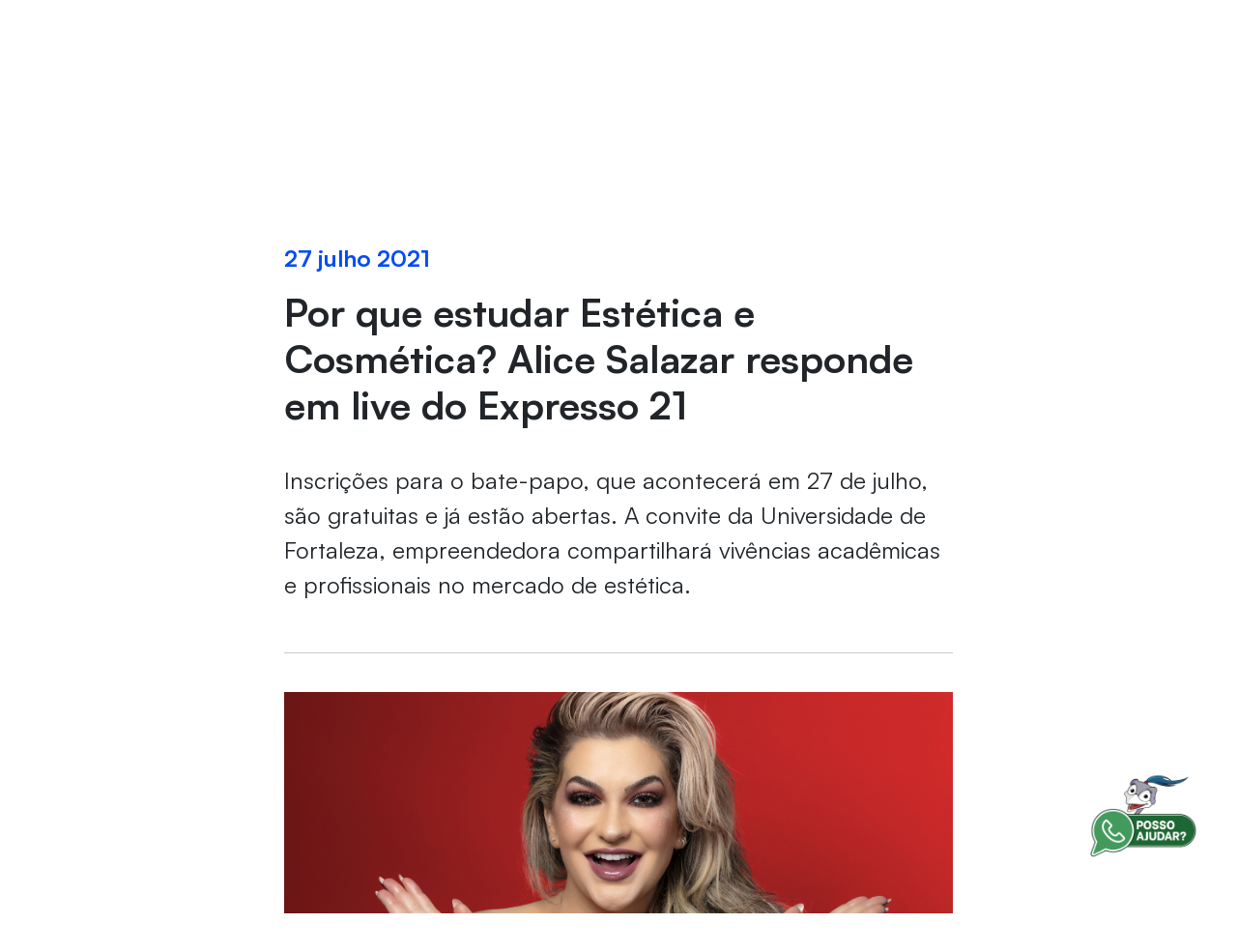

--- FILE ---
content_type: text/html;charset=UTF-8
request_url: https://www.unifor.br/web/guest/-/por-que-estudar-estetica-e-cosmetica-alice-salazar-responde-em-live-do-expresso-21
body_size: 34909
content:
































	
		
			<!doctype html>


































































<html class="ltr" dir=" lang.dir" lang="pt-BR">

<head>
    <title>
      Por que estudar Estética e Cosmética? Alice Salazar responde em live do Expresso 21
    </title>
  <meta charset="UTF-8">
  <meta name="viewport" content="target-densitydpi=160dpi, initial-scale=0, width=device-width, minimum-scale=1, maximum-scale=1">
  <meta http-equiv="Content-Security-Policy" content="upgrade-insecure-requests">
  <meta name="adopt-website-id" content="6193eca9-ded0-4aae-9289-38c1d9912ed8" />
  <link class="lfr-css-file" data-senna-track="temporary" href="https://unifor.br/o/unifor-theme/css/clay.css?browserId=chrome&amp;themeId=unifortheme_WAR_unifortheme&amp;minifierType=css&amp;languageId=pt_BR&amp;t=1764360306000" id="liferayAUICSS" rel="stylesheet" type="text/css" /><link href="/combo?browserId=chrome&amp;minifierType=css&amp;themeId=unifortheme_WAR_unifortheme&amp;languageId=pt_BR&amp;com_liferay_asset_publisher_web_portlet_AssetPublisherPortlet_INSTANCE_jY9xVCH8lUQ4:%2Fo%2Fasset-publisher-web%2Fcss%2Fmain.css&amp;com_liferay_portal_search_web_portlet_SearchPortlet:%2Fo%2Fportal-search-web%2Fcss%2Fmain.css&amp;com_liferay_product_navigation_product_menu_web_portlet_ProductMenuPortlet:%2Fo%2Fproduct-navigation-product-menu-web%2Fcss%2Fmain.css&amp;com_liferay_product_navigation_user_personal_bar_web_portlet_ProductNavigationUserPersonalBarPortlet:%2Fo%2Fcom.liferay.product.navigation.user.personal.bar.web%2Fcss%2Fmain.css&amp;com_liferay_site_navigation_menu_web_portlet_SiteNavigationMenuPortlet:%2Fo%2Fsite-navigation-menu-web%2Fcss%2Fmain.css&amp;t=1764360306000" rel="stylesheet" type="text/css"
 data-senna-track="temporary" id="d958ff32" /><link class="lfr-css-file" data-senna-track="temporary" href="https://unifor.br/o/unifor-theme/css/main.css?browserId=chrome&amp;themeId=unifortheme_WAR_unifortheme&amp;minifierType=css&amp;languageId=pt_BR&amp;t=1764360306000" id="liferayThemeCSS" rel="stylesheet" type="text/css" /><style data-senna-track="temporary" type="text/css">
		.portlet-asset-publisher img:not(.unifor-logo),
.portlet-content-editable img:not(.unifor-logo),
.portlet-asset-publisher .portlet-content img:not(.unifor-logo) {
    max-width: 100% !important;
    height: auto !important;
}
.portlet-content-editable a img:not(.unifor-logo) {
    max-width: 100% !important;
    height: auto !important;
}

.search-header .form-control {
    padding: .45rem .75rem;
    padding-top:  1.45rem;
    min-height:  2.91rem;
    height:  2.91rem;
}

.search-header .form-control:focus {
    padding: .45rem .5rem;
    padding-top: 1.45rem;
    min-height:  2.91rem;
    height:  2.91rem;
}

@media screen and (min-width: 992px) {
    .search-header .form-control {
        padding: .45rem .75rem;
        min-height: 2.91rem;
        height: 2.91rem;
    }

    .search-header .form-control:focus {
        padding: .45rem .75rem;
        min-height: 2.91rem;
        height: 2.91rem;
    }
}
	</style><style data-senna-track="temporary" type="text/css">

		

			

		

			

		

			

		

			

		

			

		

			

		

			

		

			

		

			

		

			

		

			

		

			

		

			

		

			

		

			

		

			

		

			

		

			

		

			

		

			

		

			

		

			

		

			

		

			

		

			

		

			

		

			

		

			

		

			

		

			

		

			

		

			

		

			

		

			

		

			

		

			

		

			

				

					

#p_p_id_com_liferay_site_navigation_menu_web_portlet_SiteNavigationMenuPortlet_ .portlet-content {

}




				

			

		

			

				

					

#p_p_id_com_liferay_site_navigation_menu_web_portlet_SiteNavigationMenuPortlet_INSTANCE_g7lvQEiEEKZD_ .portlet-content {
font-weight: bold
}
/* Estilo para o container principal do menu */
#navbar_com_liferay_site_navigation_menu_web_portlet_SiteNavigationMenuPortlet_INSTANCE_g7lvQEiEEKZD {
    background-color: #fff;
    display: flex;
    flex-direction: row;
    justify-content: center;
    gap: 8px;
}

/* Estilo para os itens do menu */
#navbar_com_liferay_site_navigation_menu_web_portlet_SiteNavigationMenuPortlet_INSTANCE_g7lvQEiEEKZD .nav-tabs .nav-link {
    color: #495057; /* Cor do texto */
    border: none; /* Remove bordas padrão */
    padding: 18px 18px; /* Espaçamento interno ajustado do código 2 */
}

/* Estilo para o item ativo/selecionado */
#navbar_com_liferay_site_navigation_menu_web_portlet_SiteNavigationMenuPortlet_INSTANCE_g7lvQEiEEKZD .nav-tabs .nav-item.active .nav-link {
    background-color: #e0f1fb;
    color: #044cf4;
    font-weight: bold;
}

/* Estilo para o dropdown */
#navbar_com_liferay_site_navigation_menu_web_portlet_SiteNavigationMenuPortlet_INSTANCE_g7lvQEiEEKZD .dropdown-menu {
    background-color: #fff; 
    min-width: 100%;
}



				

			

		

			

				

					

#p_p_id_com_liferay_site_navigation_menu_web_portlet_SiteNavigationMenuPortlet_INSTANCE_mega_menu_ .portlet-content {
background-color: #;
border-top-color: #;
border-right-color: #;
border-bottom-color: #;
border-left-color: #;
color: #
}




				

			

		

			

		

	</style><style data-senna-track="temporary" type="text/css">
</style><script src="//tag.goadopt.io/injector.js?website_code=6193eca9-ded0-4aae-9289-38c1d9912ed8" class="adopt-injector">
  </script>































<meta content="text/html; charset=UTF-8" http-equiv="content-type" />









<meta content="Inscrições para o bate-papo, que acontecerá em 27 de julho, são gratuitas e já estão abertas. A convite da Universidade de Fortaleza, empreendedora compartilhará vivências acadêmicas e profissionais no mercado de estética." lang="pt-BR" name="description" /><meta content="estetica e cosmetica unifor,alice salazar,maquiagem,evento" lang="pt-BR" name="keywords" />


<script type="importmap">{"imports":{"react-dom":"/o/frontend-js-react-web/__liferay__/exports/react-dom.js","@clayui/breadcrumb":"/o/frontend-taglib-clay/__liferay__/exports/@clayui$breadcrumb.js","@clayui/form":"/o/frontend-taglib-clay/__liferay__/exports/@clayui$form.js","@clayui/popover":"/o/frontend-taglib-clay/__liferay__/exports/@clayui$popover.js","@clayui/charts":"/o/frontend-taglib-clay/__liferay__/exports/@clayui$charts.js","@clayui/shared":"/o/frontend-taglib-clay/__liferay__/exports/@clayui$shared.js","@clayui/localized-input":"/o/frontend-taglib-clay/__liferay__/exports/@clayui$localized-input.js","@clayui/modal":"/o/frontend-taglib-clay/__liferay__/exports/@clayui$modal.js","@clayui/empty-state":"/o/frontend-taglib-clay/__liferay__/exports/@clayui$empty-state.js","react":"/o/frontend-js-react-web/__liferay__/exports/react.js","@clayui/navigation-bar":"/o/frontend-taglib-clay/__liferay__/exports/@clayui$navigation-bar.js","@clayui/color-picker":"/o/frontend-taglib-clay/__liferay__/exports/@clayui$color-picker.js","@clayui/pagination":"/o/frontend-taglib-clay/__liferay__/exports/@clayui$pagination.js","@clayui/icon":"/o/frontend-taglib-clay/__liferay__/exports/@clayui$icon.js","@clayui/table":"/o/frontend-taglib-clay/__liferay__/exports/@clayui$table.js","@clayui/autocomplete":"/o/frontend-taglib-clay/__liferay__/exports/@clayui$autocomplete.js","@clayui/slider":"/o/frontend-taglib-clay/__liferay__/exports/@clayui$slider.js","@clayui/management-toolbar":"/o/frontend-taglib-clay/__liferay__/exports/@clayui$management-toolbar.js","@clayui/multi-select":"/o/frontend-taglib-clay/__liferay__/exports/@clayui$multi-select.js","@clayui/nav":"/o/frontend-taglib-clay/__liferay__/exports/@clayui$nav.js","@clayui/time-picker":"/o/frontend-taglib-clay/__liferay__/exports/@clayui$time-picker.js","@clayui/provider":"/o/frontend-taglib-clay/__liferay__/exports/@clayui$provider.js","@clayui/upper-toolbar":"/o/frontend-taglib-clay/__liferay__/exports/@clayui$upper-toolbar.js","@clayui/panel":"/o/frontend-taglib-clay/__liferay__/exports/@clayui$panel.js","@clayui/loading-indicator":"/o/frontend-taglib-clay/__liferay__/exports/@clayui$loading-indicator.js","@clayui/list":"/o/frontend-taglib-clay/__liferay__/exports/@clayui$list.js","@clayui/drop-down":"/o/frontend-taglib-clay/__liferay__/exports/@clayui$drop-down.js","@clayui/date-picker":"/o/frontend-taglib-clay/__liferay__/exports/@clayui$date-picker.js","@clayui/label":"/o/frontend-taglib-clay/__liferay__/exports/@clayui$label.js","@clayui/data-provider":"/o/frontend-taglib-clay/__liferay__/exports/@clayui$data-provider.js","@liferay/frontend-js-api/data-set":"/o/frontend-js-dependencies-web/__liferay__/exports/@liferay$js-api$data-set.js","@clayui/core":"/o/frontend-taglib-clay/__liferay__/exports/@clayui$core.js","@clayui/pagination-bar":"/o/frontend-taglib-clay/__liferay__/exports/@clayui$pagination-bar.js","@clayui/layout":"/o/frontend-taglib-clay/__liferay__/exports/@clayui$layout.js","@clayui/multi-step-nav":"/o/frontend-taglib-clay/__liferay__/exports/@clayui$multi-step-nav.js","@liferay/frontend-js-api":"/o/frontend-js-dependencies-web/__liferay__/exports/@liferay$js-api.js","@clayui/toolbar":"/o/frontend-taglib-clay/__liferay__/exports/@clayui$toolbar.js","@clayui/css":"/o/frontend-taglib-clay/__liferay__/exports/@clayui$css.js","@clayui/badge":"/o/frontend-taglib-clay/__liferay__/exports/@clayui$badge.js","@clayui/alert":"/o/frontend-taglib-clay/__liferay__/exports/@clayui$alert.js","@clayui/link":"/o/frontend-taglib-clay/__liferay__/exports/@clayui$link.js","@clayui/card":"/o/frontend-taglib-clay/__liferay__/exports/@clayui$card.js","@clayui/progress-bar":"/o/frontend-taglib-clay/__liferay__/exports/@clayui$progress-bar.js","@clayui/tooltip":"/o/frontend-taglib-clay/__liferay__/exports/@clayui$tooltip.js","@clayui/button":"/o/frontend-taglib-clay/__liferay__/exports/@clayui$button.js","@clayui/tabs":"/o/frontend-taglib-clay/__liferay__/exports/@clayui$tabs.js","@clayui/sticker":"/o/frontend-taglib-clay/__liferay__/exports/@clayui$sticker.js"},"scopes":{}}</script><script data-senna-track="temporary">var Liferay = window.Liferay || {};Liferay.Icons = Liferay.Icons || {};Liferay.Icons.controlPanelSpritemap = 'https://unifor.br/o/admin-theme/images/clay/icons.svg';Liferay.Icons.spritemap = 'https://unifor.br/o/unifor-theme/images/clay/icons.svg';</script>
<script data-senna-track="permanent" src="/combo?browserId=chrome&minifierType=js&languageId=pt_BR&t=1769535476260&/o/frontend-js-jquery-web/jquery/jquery.min.js&/o/frontend-js-jquery-web/jquery/init.js&/o/frontend-js-jquery-web/jquery/ajax.js&/o/frontend-js-jquery-web/jquery/bootstrap.bundle.min.js&/o/frontend-js-jquery-web/jquery/collapsible_search.js&/o/frontend-js-jquery-web/jquery/fm.js&/o/frontend-js-jquery-web/jquery/form.js&/o/frontend-js-jquery-web/jquery/popper.min.js&/o/frontend-js-jquery-web/jquery/side_navigation.js" type="text/javascript"></script>
<link data-senna-track="temporary" href="https://unifor.br/-/por-que-estudar-estetica-e-cosmetica-alice-salazar-responde-em-live-do-expresso-21" rel="canonical" />
<link data-senna-track="temporary" href="https://unifor.br/-/por-que-estudar-estetica-e-cosmetica-alice-salazar-responde-em-live-do-expresso-21" hreflang="pt-BR" rel="alternate" />
<link data-senna-track="temporary" href="https://unifor.br/-/por-que-estudar-estetica-e-cosmetica-alice-salazar-responde-em-live-do-expresso-21" hreflang="x-default" rel="alternate" />

<meta property="og:locale" content="pt_BR">
<meta property="og:locale:alternate" content="pt_BR">
<meta property="og:site_name" content="UNIFOR">
<meta property="og:title" content="Por que estudar Estética e Cosmética? Alice Salazar responde em live do Expresso 21 - UNIFOR">
<meta property="og:type" content="website">
<meta property="og:url" content="https://unifor.br/-/por-que-estudar-estetica-e-cosmetica-alice-salazar-responde-em-live-do-expresso-21">
<meta property="og:image" content="https://unifor.br/documents/20143/407067/LOGO.png/50ef32c6-4b0b-e35d-92cc-49841764330e?version=1.0&amp;t=1760980564485&amp;imagePreview=1">

<meta property="og:image:type" content="image/png">
<meta property="og:image:url" content="https://unifor.br/documents/20143/407067/LOGO.png/50ef32c6-4b0b-e35d-92cc-49841764330e?version=1.0&amp;t=1760980564485&amp;imagePreview=1">
<meta property="og:image:height" content="450">
<meta property="og:image:width" content="800">


<link href="https://unifor.br/o/unifor-theme/images/favicon.ico" rel="apple-touch-icon" />
<link href="https://unifor.br/o/unifor-theme/images/favicon.ico" rel="icon" />













	








<script data-senna-track="temporary" type="text/javascript">
	// <![CDATA[
		var Liferay = Liferay || {};

		Liferay.Browser = {
			acceptsGzip: function() {
				return false;
			},

			

			getMajorVersion: function() {
				return 131.0;
			},

			getRevision: function() {
				return '537.36';
			},
			getVersion: function() {
				return '131.0';
			},

			

			isAir: function() {
				return false;
			},
			isChrome: function() {
				return true;
			},
			isEdge: function() {
				return false;
			},
			isFirefox: function() {
				return false;
			},
			isGecko: function() {
				return true;
			},
			isIe: function() {
				return false;
			},
			isIphone: function() {
				return false;
			},
			isLinux: function() {
				return false;
			},
			isMac: function() {
				return true;
			},
			isMobile: function() {
				return false;
			},
			isMozilla: function() {
				return false;
			},
			isOpera: function() {
				return false;
			},
			isRtf: function() {
				return true;
			},
			isSafari: function() {
				return true;
			},
			isSun: function() {
				return false;
			},
			isWebKit: function() {
				return true;
			},
			isWindows: function() {
				return false;
			}
		};

		Liferay.Data = Liferay.Data || {};

		Liferay.Data.ICONS_INLINE_SVG = true;

		Liferay.Data.NAV_SELECTOR = '#navigation';

		Liferay.Data.NAV_SELECTOR_MOBILE = '#navigationCollapse';

		Liferay.Data.isCustomizationView = function() {
			return false;
		};

		Liferay.Data.notices = [
			
		];

		(function () {
			var available = {};

			var direction = {};

			

				available['pt_BR'] = 'português\x20\x28Brasil\x29';
				direction['pt_BR'] = 'ltr';

			

				available['en_US'] = 'inglês\x20\x28Estados\x20Unidos\x29';
				direction['en_US'] = 'ltr';

			

			Liferay.Language = {
				available,
				direction,
				get: function(key) {
					return key;
				}
			};
		})();

		var featureFlags = {"LPS-170122":false,"LPS-190890":false,"COMMERCE-9410":false,"LPS-172903":false,"LPS-178642":false,"LPS-187284":false,"LRAC-10632":false,"LPS-187285":false,"LPS-189187":false,"LPS-114786":false,"COMMERCE-8087":false,"LRAC-10757":false,"LPS-180090":false,"LPS-170809":false,"LPS-178052":false,"LPS-189856":false,"LPS-188645":false,"LPS-182184":false,"LPS-157670":false,"COMMERCE-11026":false,"LPS-180328":false,"COMMERCE-11028":false,"LPS-169923":false,"LPS-171364":false,"LPS-192282":false,"COMMERCE-11181":false,"LPS-153714":false,"COMMERCE-10890":false,"LPS-170670":false,"LPS-169981":false,"LPS-177664":false,"LPS-177027":false,"LPS-177668":false,"LPS-172416":false,"LPS-172017":false,"LPS-163118":false,"LPS-135430":false,"LPS-134060":false,"LPS-164563":false,"LPS-122920":false,"LPS-148856":false,"LPS-173135":false,"LPS-182728":false,"LPS-167253":false,"LPS-169992":false,"LPS-187142":false,"LPS-183498":false,"LRAC-14055":false,"LPS-187854":false,"LPS-179483":false,"LPS-166479":false,"LPS-165346":false,"LPS-144527":false,"COMMERCE-8949":false,"LPS-188060":false,"LPS-149256":false,"LPS-165482":false,"COMMERCE-11287":false,"LPS-174939":false,"LPS-174816":false,"LPS-186360":false,"LPS-189430":false,"LPS-153332":false,"LPS-179669":false,"LPS-174417":false,"LPS-183882":false,"LPS-155284":false,"LPS-186558":false,"LPS-176083":false,"LPS-158675":false,"LPS-184413":false,"LPS-184016":false,"LPS-180292":false,"LPS-159643":false,"LPS-161033":false,"LPS-164948":false,"LPS-184255":false,"LPS-129412":false,"LPS-183727":false,"LPS-166126":false,"LPS-182512":false,"LPS-187846":false,"LPS-186757":false};

		Liferay.FeatureFlags = Object.keys(featureFlags).reduce(
			(acc, key) => ({
				...acc, [key]: featureFlags[key] === 'true' || featureFlags[key] === true
			}), {}
		);

		Liferay.PortletKeys = {
			DOCUMENT_LIBRARY: 'com_liferay_document_library_web_portlet_DLPortlet',
			DYNAMIC_DATA_MAPPING: 'com_liferay_dynamic_data_mapping_web_portlet_DDMPortlet',
			ITEM_SELECTOR: 'com_liferay_item_selector_web_portlet_ItemSelectorPortlet'
		};

		Liferay.PropsValues = {
			JAVASCRIPT_SINGLE_PAGE_APPLICATION_TIMEOUT: 0,
			UPLOAD_SERVLET_REQUEST_IMPL_MAX_SIZE: 104857600000000
		};

		Liferay.ThemeDisplay = {

			

			
				getLayoutId: function() {
					return '387';
				},

				

				getLayoutRelativeControlPanelURL: function() {
					return '/group/guest/~/control_panel/manage?p_p_id=com_liferay_asset_publisher_web_portlet_AssetPublisherPortlet_INSTANCE_jY9xVCH8lUQ4';
				},

				getLayoutRelativeURL: function() {
					return '/evento';
				},
				getLayoutURL: function() {
					return 'https://unifor.br/evento';
				},
				getParentLayoutId: function() {
					return '154';
				},
				isControlPanel: function() {
					return false;
				},
				isPrivateLayout: function() {
					return 'false';
				},
				isVirtualLayout: function() {
					return false;
				},
			

			getBCP47LanguageId: function() {
				return 'pt-BR';
			},
			getCanonicalURL: function() {

				

				return 'https\x3a\x2f\x2funifor\x2ebr\x2f-\x2fpor-que-estudar-estetica-e-cosmetica-alice-salazar-responde-em-live-do-expresso-21';
			},
			getCDNBaseURL: function() {
				return 'https://unifor.br';
			},
			getCDNDynamicResourcesHost: function() {
				return '';
			},
			getCDNHost: function() {
				return '';
			},
			getCompanyGroupId: function() {
				return '20152';
			},
			getCompanyId: function() {
				return '20116';
			},
			getDefaultLanguageId: function() {
				return 'pt_BR';
			},
			getDoAsUserIdEncoded: function() {
				return '';
			},
			getLanguageId: function() {
				return 'pt_BR';
			},
			getParentGroupId: function() {
				return '20143';
			},
			getPathContext: function() {
				return '';
			},
			getPathImage: function() {
				return '/image';
			},
			getPathJavaScript: function() {
				return '/o/frontend-js-web';
			},
			getPathMain: function() {
				return '/c';
			},
			getPathThemeImages: function() {
				return 'https://unifor.br/o/unifor-theme/images';
			},
			getPathThemeRoot: function() {
				return '/o/unifor-theme';
			},
			getPlid: function() {
				return '1254944';
			},
			getPortalURL: function() {
				return 'https://unifor.br';
			},
			getRealUserId: function() {
				return '20120';
			},
			getRemoteAddr: function() {
				return '10.20.101.1';
			},
			getRemoteHost: function() {
				return '10.20.101.1';
			},
			getScopeGroupId: function() {
				return '20143';
			},
			getScopeGroupIdOrLiveGroupId: function() {
				return '20143';
			},
			getSessionId: function() {
				return '';
			},
			getSiteAdminURL: function() {
				return 'https://unifor.br/group/guest/~/control_panel/manage?p_p_lifecycle=0&p_p_state=maximized&p_p_mode=view';
			},
			getSiteGroupId: function() {
				return '20143';
			},
			getURLControlPanel: function() {
				return '/group/control_panel?refererPlid=1254944';
			},
			getURLHome: function() {
				return 'https\x3a\x2f\x2funifor\x2ebr\x2fweb\x2fguest';
			},
			getUserEmailAddress: function() {
				return '';
			},
			getUserId: function() {
				return '20120';
			},
			getUserName: function() {
				return '';
			},
			isAddSessionIdToURL: function() {
				return false;
			},
			isImpersonated: function() {
				return false;
			},
			isSignedIn: function() {
				return false;
			},

			isStagedPortlet: function() {
				
					
						return true;
					
					
			},

			isStateExclusive: function() {
				return false;
			},
			isStateMaximized: function() {
				return false;
			},
			isStatePopUp: function() {
				return false;
			}
		};

		var themeDisplay = Liferay.ThemeDisplay;

		Liferay.AUI = {

			

			getCombine: function() {
				return true;
			},
			getComboPath: function() {
				return '/combo/?browserId=chrome&minifierType=&languageId=pt_BR&t=1764349484775&';
			},
			getDateFormat: function() {
				return '%d/%m/%Y';
			},
			getEditorCKEditorPath: function() {
				return '/o/frontend-editor-ckeditor-web';
			},
			getFilter: function() {
				var filter = 'raw';

				
					
						filter = 'min';
					
					

				return filter;
			},
			getFilterConfig: function() {
				var instance = this;

				var filterConfig = null;

				if (!instance.getCombine()) {
					filterConfig = {
						replaceStr: '.js' + instance.getStaticResourceURLParams(),
						searchExp: '\\.js$'
					};
				}

				return filterConfig;
			},
			getJavaScriptRootPath: function() {
				return '/o/frontend-js-web';
			},
			getPortletRootPath: function() {
				return '/html/portlet';
			},
			getStaticResourceURLParams: function() {
				return '?browserId=chrome&minifierType=&languageId=pt_BR&t=1764349484775';
			}
		};

		Liferay.authToken = 'sTMVS2fQ';

		

		Liferay.currentURL = '\x2fweb\x2fguest\x2f-\x2fpor-que-estudar-estetica-e-cosmetica-alice-salazar-responde-em-live-do-expresso-21';
		Liferay.currentURLEncoded = '\x252Fweb\x252Fguest\x252F-\x252Fpor-que-estudar-estetica-e-cosmetica-alice-salazar-responde-em-live-do-expresso-21';
	// ]]>
</script>

<script data-senna-track="temporary" type="text/javascript">window.__CONFIG__= {basePath: '',combine: true, defaultURLParams: null, explainResolutions: false, exposeGlobal: false, logLevel: 'warn', moduleType: 'module', namespace:'Liferay', reportMismatchedAnonymousModules: 'warn', resolvePath: '/o/js_resolve_modules/33fdebb9-5129-4826-9ba1-83849ec45d4a', url: '/combo/?browserId=chrome&minifierType=js&languageId=pt_BR&t=1764349484775&', waitTimeout: 60000};</script><script data-senna-track="permanent" src="/o/frontend-js-loader-modules-extender/loader.js?&mac=kuyYLzgmJRuntKLenfFpZdHstco=&browserId=chrome&languageId=pt_BR&minifierType=js" type="text/javascript"></script><script data-senna-track="permanent" src="/combo?browserId=chrome&minifierType=js&languageId=pt_BR&t=1764349484775&/o/frontend-js-aui-web/aui/aui/aui-min.js&/o/frontend-js-aui-web/liferay/modules.js&/o/frontend-js-aui-web/liferay/aui_sandbox.js&/o/frontend-js-aui-web/aui/attribute-base/attribute-base-min.js&/o/frontend-js-aui-web/aui/attribute-complex/attribute-complex-min.js&/o/frontend-js-aui-web/aui/attribute-core/attribute-core-min.js&/o/frontend-js-aui-web/aui/attribute-observable/attribute-observable-min.js&/o/frontend-js-aui-web/aui/attribute-extras/attribute-extras-min.js&/o/frontend-js-aui-web/aui/event-custom-base/event-custom-base-min.js&/o/frontend-js-aui-web/aui/event-custom-complex/event-custom-complex-min.js&/o/frontend-js-aui-web/aui/oop/oop-min.js&/o/frontend-js-aui-web/aui/aui-base-lang/aui-base-lang-min.js&/o/frontend-js-aui-web/liferay/dependency.js&/o/frontend-js-aui-web/liferay/util.js&/o/frontend-js-aui-web/aui/aui-base-html5-shiv/aui-base-html5-shiv-min.js&/o/frontend-js-aui-web/aui/arraylist-add/arraylist-add-min.js&/o/frontend-js-aui-web/aui/arraylist-filter/arraylist-filter-min.js&/o/frontend-js-aui-web/aui/arraylist/arraylist-min.js&/o/frontend-js-aui-web/aui/array-extras/array-extras-min.js&/o/frontend-js-aui-web/aui/array-invoke/array-invoke-min.js&/o/frontend-js-aui-web/aui/base-base/base-base-min.js&/o/frontend-js-aui-web/aui/base-pluginhost/base-pluginhost-min.js&/o/frontend-js-aui-web/aui/classnamemanager/classnamemanager-min.js&/o/frontend-js-aui-web/aui/datatype-xml-format/datatype-xml-format-min.js&/o/frontend-js-aui-web/aui/datatype-xml-parse/datatype-xml-parse-min.js&/o/frontend-js-aui-web/aui/dom-base/dom-base-min.js&/o/frontend-js-aui-web/aui/dom-core/dom-core-min.js&/o/frontend-js-aui-web/aui/dom-screen/dom-screen-min.js&/o/frontend-js-aui-web/aui/dom-style/dom-style-min.js&/o/frontend-js-aui-web/aui/event-base/event-base-min.js&/o/frontend-js-aui-web/aui/event-delegate/event-delegate-min.js&/o/frontend-js-aui-web/aui/event-focus/event-focus-min.js" type="text/javascript"></script>
<script data-senna-track="permanent" src="/combo?browserId=chrome&minifierType=js&languageId=pt_BR&t=1764349484775&/o/frontend-js-aui-web/aui/event-hover/event-hover-min.js&/o/frontend-js-aui-web/aui/event-key/event-key-min.js&/o/frontend-js-aui-web/aui/event-mouseenter/event-mouseenter-min.js&/o/frontend-js-aui-web/aui/event-mousewheel/event-mousewheel-min.js&/o/frontend-js-aui-web/aui/event-outside/event-outside-min.js&/o/frontend-js-aui-web/aui/event-resize/event-resize-min.js&/o/frontend-js-aui-web/aui/event-simulate/event-simulate-min.js&/o/frontend-js-aui-web/aui/event-synthetic/event-synthetic-min.js&/o/frontend-js-aui-web/aui/intl/intl-min.js&/o/frontend-js-aui-web/aui/io-base/io-base-min.js&/o/frontend-js-aui-web/aui/io-form/io-form-min.js&/o/frontend-js-aui-web/aui/io-queue/io-queue-min.js&/o/frontend-js-aui-web/aui/io-upload-iframe/io-upload-iframe-min.js&/o/frontend-js-aui-web/aui/io-xdr/io-xdr-min.js&/o/frontend-js-aui-web/aui/json-parse/json-parse-min.js&/o/frontend-js-aui-web/aui/json-stringify/json-stringify-min.js&/o/frontend-js-aui-web/aui/node-base/node-base-min.js&/o/frontend-js-aui-web/aui/node-core/node-core-min.js&/o/frontend-js-aui-web/aui/node-event-delegate/node-event-delegate-min.js&/o/frontend-js-aui-web/aui/node-event-simulate/node-event-simulate-min.js&/o/frontend-js-aui-web/aui/node-focusmanager/node-focusmanager-min.js&/o/frontend-js-aui-web/aui/node-pluginhost/node-pluginhost-min.js&/o/frontend-js-aui-web/aui/node-screen/node-screen-min.js&/o/frontend-js-aui-web/aui/node-style/node-style-min.js&/o/frontend-js-aui-web/aui/plugin/plugin-min.js&/o/frontend-js-aui-web/aui/pluginhost-base/pluginhost-base-min.js&/o/frontend-js-aui-web/aui/pluginhost-config/pluginhost-config-min.js&/o/frontend-js-aui-web/aui/querystring-stringify-simple/querystring-stringify-simple-min.js&/o/frontend-js-aui-web/aui/queue-promote/queue-promote-min.js&/o/frontend-js-aui-web/aui/selector-css2/selector-css2-min.js&/o/frontend-js-aui-web/aui/selector-css3/selector-css3-min.js" type="text/javascript"></script>
<script data-senna-track="permanent" src="/combo?browserId=chrome&minifierType=js&languageId=pt_BR&t=1764349484775&/o/frontend-js-aui-web/aui/selector-native/selector-native-min.js&/o/frontend-js-aui-web/aui/selector/selector-min.js&/o/frontend-js-aui-web/aui/widget-base/widget-base-min.js&/o/frontend-js-aui-web/aui/widget-htmlparser/widget-htmlparser-min.js&/o/frontend-js-aui-web/aui/widget-skin/widget-skin-min.js&/o/frontend-js-aui-web/aui/widget-uievents/widget-uievents-min.js&/o/frontend-js-aui-web/aui/yui-throttle/yui-throttle-min.js&/o/frontend-js-aui-web/aui/aui-base-core/aui-base-core-min.js&/o/frontend-js-aui-web/aui/aui-classnamemanager/aui-classnamemanager-min.js&/o/frontend-js-aui-web/aui/aui-component/aui-component-min.js&/o/frontend-js-aui-web/aui/aui-debounce/aui-debounce-min.js&/o/frontend-js-aui-web/aui/aui-delayed-task-deprecated/aui-delayed-task-deprecated-min.js&/o/frontend-js-aui-web/aui/aui-event-base/aui-event-base-min.js&/o/frontend-js-aui-web/aui/aui-event-input/aui-event-input-min.js&/o/frontend-js-aui-web/aui/aui-form-validator/aui-form-validator-min.js&/o/frontend-js-aui-web/aui/aui-node-base/aui-node-base-min.js&/o/frontend-js-aui-web/aui/aui-node-html5/aui-node-html5-min.js&/o/frontend-js-aui-web/aui/aui-selector/aui-selector-min.js&/o/frontend-js-aui-web/aui/aui-timer/aui-timer-min.js&/o/frontend-js-aui-web/liferay/browser_selectors.js&/o/frontend-js-aui-web/liferay/form.js&/o/frontend-js-aui-web/liferay/form_placeholders.js&/o/frontend-js-aui-web/liferay/icon.js&/o/frontend-js-aui-web/liferay/menu.js&/o/frontend-js-aui-web/liferay/notice.js&/o/frontend-js-aui-web/aui/async-queue/async-queue-min.js&/o/frontend-js-aui-web/aui/base-build/base-build-min.js&/o/frontend-js-aui-web/aui/cookie/cookie-min.js&/o/frontend-js-aui-web/aui/event-touch/event-touch-min.js&/o/frontend-js-aui-web/aui/overlay/overlay-min.js&/o/frontend-js-aui-web/aui/querystring-stringify/querystring-stringify-min.js&/o/frontend-js-aui-web/aui/widget-child/widget-child-min.js" type="text/javascript"></script>
<script data-senna-track="permanent" src="/combo?browserId=chrome&minifierType=js&languageId=pt_BR&t=1764349484775&/o/frontend-js-aui-web/aui/widget-position-align/widget-position-align-min.js&/o/frontend-js-aui-web/aui/widget-position-constrain/widget-position-constrain-min.js&/o/frontend-js-aui-web/aui/widget-position/widget-position-min.js&/o/frontend-js-aui-web/aui/widget-stack/widget-stack-min.js&/o/frontend-js-aui-web/aui/widget-stdmod/widget-stdmod-min.js&/o/frontend-js-aui-web/aui/aui-aria/aui-aria-min.js&/o/frontend-js-aui-web/aui/aui-io-plugin-deprecated/aui-io-plugin-deprecated-min.js&/o/frontend-js-aui-web/aui/aui-io-request/aui-io-request-min.js&/o/frontend-js-aui-web/aui/aui-loading-mask-deprecated/aui-loading-mask-deprecated-min.js&/o/frontend-js-aui-web/aui/aui-overlay-base-deprecated/aui-overlay-base-deprecated-min.js&/o/frontend-js-aui-web/aui/aui-overlay-context-deprecated/aui-overlay-context-deprecated-min.js&/o/frontend-js-aui-web/aui/aui-overlay-manager-deprecated/aui-overlay-manager-deprecated-min.js&/o/frontend-js-aui-web/aui/aui-overlay-mask-deprecated/aui-overlay-mask-deprecated-min.js&/o/frontend-js-aui-web/aui/aui-parse-content/aui-parse-content-min.js&/o/frontend-js-aui-web/liferay/session.js&/o/frontend-js-aui-web/liferay/deprecated.js&/o/oauth2-provider-web/js/liferay.js&/o/frontend-js-web/liferay/dom_task_runner.js&/o/frontend-js-web/liferay/events.js&/o/frontend-js-web/liferay/lazy_load.js&/o/frontend-js-web/liferay/liferay.js&/o/frontend-js-web/liferay/global.bundle.js&/o/frontend-js-web/liferay/portlet.js&/o/frontend-js-web/liferay/workflow.js" type="text/javascript"></script>
<script data-senna-track="temporary" type="text/javascript">window.Liferay = Liferay || {}; window.Liferay.OAuth2 = {getAuthorizeURL: function() {return 'https://unifor.br/o/oauth2/authorize';}, getBuiltInRedirectURL: function() {return 'https://unifor.br/o/oauth2/redirect';}, getIntrospectURL: function() { return 'https://unifor.br/o/oauth2/introspect';}, getTokenURL: function() {return 'https://unifor.br/o/oauth2/token';}, getUserAgentApplication: function(externalReferenceCode) {return Liferay.OAuth2._userAgentApplications[externalReferenceCode];}, _userAgentApplications: {}}</script><script data-senna-track="temporary" type="text/javascript">try {var MODULE_MAIN='staging-processes-web@5.0.48/index';var MODULE_PATH='/o/staging-processes-web';AUI().applyConfig({groups:{stagingprocessesweb:{base:MODULE_PATH+"/",combine:Liferay.AUI.getCombine(),filter:Liferay.AUI.getFilterConfig(),modules:{"liferay-staging-processes-export-import":{path:"js/main.js",requires:["aui-datatype","aui-dialog-iframe-deprecated","aui-modal","aui-parse-content","aui-toggler","liferay-portlet-base","liferay-util-window"]}},root:MODULE_PATH+"/"}}});
} catch(error) {console.error(error);}try {var MODULE_MAIN='staging-taglib@7.0.45/index';var MODULE_PATH='/o/staging-taglib';AUI().applyConfig({groups:{stagingTaglib:{base:MODULE_PATH+"/",combine:Liferay.AUI.getCombine(),filter:Liferay.AUI.getFilterConfig(),modules:{"liferay-export-import-management-bar-button":{path:"export_import_entity_management_bar_button/js/main.js",requires:["aui-component","liferay-search-container","liferay-search-container-select"]}},root:MODULE_PATH+"/"}}});
} catch(error) {console.error(error);}try {var MODULE_MAIN='product-navigation-taglib@6.0.53/index';var MODULE_PATH='/o/product-navigation-taglib';AUI().applyConfig({groups:{controlmenu:{base:MODULE_PATH+"/",combine:Liferay.AUI.getCombine(),filter:Liferay.AUI.getFilterConfig(),modules:{"liferay-product-navigation-control-menu":{path:"control_menu/js/product_navigation_control_menu.js",requires:["aui-node","event-touch"]}},root:MODULE_PATH+"/"}}});
} catch(error) {console.error(error);}try {var MODULE_MAIN='journal-web@5.0.150/index';var MODULE_PATH='/o/journal-web';AUI().applyConfig({groups:{journal:{base:MODULE_PATH+"/js/",combine:Liferay.AUI.getCombine(),filter:Liferay.AUI.getFilterConfig(),modules:{"liferay-journal-navigation":{path:"navigation.js",requires:["aui-component","liferay-portlet-base","liferay-search-container"]},"liferay-portlet-journal":{path:"main.js",requires:["aui-base","liferay-portlet-base","liferay-util-window"]}},root:MODULE_PATH+"/js/"}}});
} catch(error) {console.error(error);}try {var MODULE_MAIN='exportimport-web@5.0.75/index';var MODULE_PATH='/o/exportimport-web';AUI().applyConfig({groups:{exportimportweb:{base:MODULE_PATH+"/",combine:Liferay.AUI.getCombine(),filter:Liferay.AUI.getFilterConfig(),modules:{"liferay-export-import-export-import":{path:"js/main.js",requires:["aui-datatype","aui-dialog-iframe-deprecated","aui-modal","aui-parse-content","aui-toggler","liferay-portlet-base","liferay-util-window"]}},root:MODULE_PATH+"/"}}});
} catch(error) {console.error(error);}try {var MODULE_MAIN='portal-search-web@6.0.113/index';var MODULE_PATH='/o/portal-search-web';AUI().applyConfig({groups:{search:{base:MODULE_PATH+"/js/",combine:Liferay.AUI.getCombine(),filter:Liferay.AUI.getFilterConfig(),modules:{"liferay-search-bar":{path:"search_bar.js",requires:[]},"liferay-search-custom-filter":{path:"custom_filter.js",requires:[]},"liferay-search-facet-util":{path:"facet_util.js",requires:[]},"liferay-search-modified-facet":{path:"modified_facet.js",requires:["aui-form-validator","liferay-search-facet-util"]},"liferay-search-modified-facet-configuration":{path:"modified_facet_configuration.js",requires:["aui-node"]},"liferay-search-sort-configuration":{path:"sort_configuration.js",requires:["aui-node"]},"liferay-search-sort-util":{path:"sort_util.js",requires:[]}},root:MODULE_PATH+"/js/"}}});
} catch(error) {console.error(error);}try {var MODULE_MAIN='@liferay/frontend-taglib@12.3.4/index';var MODULE_PATH='/o/frontend-taglib';AUI().applyConfig({groups:{"frontend-taglib":{base:MODULE_PATH+"/",combine:Liferay.AUI.getCombine(),filter:Liferay.AUI.getFilterConfig(),modules:{"liferay-management-bar":{path:"management_bar/js/management_bar.js",requires:["aui-component","liferay-portlet-base"]},"liferay-sidebar-panel":{path:"sidebar_panel/js/sidebar_panel.js",requires:["aui-base","aui-debounce","aui-parse-content","liferay-portlet-base"]}},root:MODULE_PATH+"/"}}});
} catch(error) {console.error(error);}try {var MODULE_MAIN='@liferay/frontend-js-state-web@1.0.17/index';var MODULE_PATH='/o/frontend-js-state-web';AUI().applyConfig({groups:{state:{mainModule:MODULE_MAIN}}});
} catch(error) {console.error(error);}try {var MODULE_MAIN='@liferay/frontend-js-react-web@5.0.30/index';var MODULE_PATH='/o/frontend-js-react-web';AUI().applyConfig({groups:{react:{mainModule:MODULE_MAIN}}});
} catch(error) {console.error(error);}try {var MODULE_MAIN='frontend-js-components-web@2.0.52/index';var MODULE_PATH='/o/frontend-js-components-web';AUI().applyConfig({groups:{components:{mainModule:MODULE_MAIN}}});
} catch(error) {console.error(error);}try {var MODULE_MAIN='frontend-editor-alloyeditor-web@5.0.41/index';var MODULE_PATH='/o/frontend-editor-alloyeditor-web';AUI().applyConfig({groups:{alloyeditor:{base:MODULE_PATH+"/js/",combine:Liferay.AUI.getCombine(),filter:Liferay.AUI.getFilterConfig(),modules:{"liferay-alloy-editor":{path:"alloyeditor.js",requires:["aui-component","liferay-portlet-base","timers"]},"liferay-alloy-editor-source":{path:"alloyeditor_source.js",requires:["aui-debounce","liferay-fullscreen-source-editor","liferay-source-editor","plugin"]}},root:MODULE_PATH+"/js/"}}});
} catch(error) {console.error(error);}try {var MODULE_MAIN='contacts-web@5.0.51/index';var MODULE_PATH='/o/contacts-web';AUI().applyConfig({groups:{contactscenter:{base:MODULE_PATH+"/js/",combine:Liferay.AUI.getCombine(),filter:Liferay.AUI.getFilterConfig(),modules:{"liferay-contacts-center":{path:"main.js",requires:["aui-io-plugin-deprecated","aui-toolbar","autocomplete-base","datasource-io","json-parse","liferay-portlet-base","liferay-util-window"]}},root:MODULE_PATH+"/js/"}}});
} catch(error) {console.error(error);}try {var MODULE_MAIN='portal-workflow-task-web@5.0.61/index';var MODULE_PATH='/o/portal-workflow-task-web';AUI().applyConfig({groups:{workflowtasks:{base:MODULE_PATH+"/js/",combine:Liferay.AUI.getCombine(),filter:Liferay.AUI.getFilterConfig(),modules:{"liferay-workflow-tasks":{path:"main.js",requires:["liferay-util-window"]}},root:MODULE_PATH+"/js/"}}});
} catch(error) {console.error(error);}try {var MODULE_MAIN='portal-workflow-kaleo-designer-web@5.0.114/index';var MODULE_PATH='/o/portal-workflow-kaleo-designer-web';AUI().applyConfig({groups:{"kaleo-designer":{base:MODULE_PATH+"/designer/js/legacy/",combine:Liferay.AUI.getCombine(),filter:Liferay.AUI.getFilterConfig(),modules:{"liferay-kaleo-designer-autocomplete-util":{path:"autocomplete_util.js",requires:["autocomplete","autocomplete-highlighters"]},"liferay-kaleo-designer-definition-diagram-controller":{path:"definition_diagram_controller.js",requires:["liferay-kaleo-designer-field-normalizer","liferay-kaleo-designer-utils"]},"liferay-kaleo-designer-dialogs":{path:"dialogs.js",requires:["liferay-util-window"]},"liferay-kaleo-designer-editors":{path:"editors.js",requires:["aui-ace-editor","aui-ace-editor-mode-xml","aui-base","aui-datatype","aui-node","liferay-kaleo-designer-autocomplete-util","liferay-kaleo-designer-utils"]},"liferay-kaleo-designer-field-normalizer":{path:"field_normalizer.js",requires:["liferay-kaleo-designer-remote-services"]},"liferay-kaleo-designer-nodes":{path:"nodes.js",requires:["aui-datatable","aui-datatype","aui-diagram-builder","liferay-kaleo-designer-editors","liferay-kaleo-designer-utils"]},"liferay-kaleo-designer-remote-services":{path:"remote_services.js",requires:["aui-io","liferay-portlet-url"]},"liferay-kaleo-designer-templates":{path:"templates.js",requires:["aui-tpl-snippets-deprecated"]},"liferay-kaleo-designer-utils":{path:"utils.js",requires:[]},"liferay-kaleo-designer-xml-definition":{path:"xml_definition.js",requires:["aui-base","aui-component","dataschema-xml","datatype-xml"]},"liferay-kaleo-designer-xml-definition-serializer":{path:"xml_definition_serializer.js",requires:["escape","liferay-kaleo-designer-xml-util"]},"liferay-kaleo-designer-xml-util":{path:"xml_util.js",requires:["aui-base"]},"liferay-portlet-kaleo-designer":{path:"main.js",requires:["aui-ace-editor","aui-ace-editor-mode-xml","aui-tpl-snippets-deprecated","dataschema-xml","datasource","datatype-xml","event-valuechange","io-form","liferay-kaleo-designer-autocomplete-util","liferay-kaleo-designer-editors","liferay-kaleo-designer-nodes","liferay-kaleo-designer-remote-services","liferay-kaleo-designer-utils","liferay-kaleo-designer-xml-util","liferay-util-window"]}},root:MODULE_PATH+"/designer/js/legacy/"}}});
} catch(error) {console.error(error);}try {var MODULE_MAIN='dynamic-data-mapping-web@5.0.92/index';var MODULE_PATH='/o/dynamic-data-mapping-web';!function(){const a=Liferay.AUI;AUI().applyConfig({groups:{ddm:{base:MODULE_PATH+"/js/",combine:Liferay.AUI.getCombine(),filter:a.getFilterConfig(),modules:{"liferay-ddm-form":{path:"ddm_form.js",requires:["aui-base","aui-datatable","aui-datatype","aui-image-viewer","aui-parse-content","aui-set","aui-sortable-list","json","liferay-form","liferay-map-base","liferay-translation-manager","liferay-util-window"]},"liferay-portlet-dynamic-data-mapping":{condition:{trigger:"liferay-document-library"},path:"main.js",requires:["arraysort","aui-form-builder-deprecated","aui-form-validator","aui-map","aui-text-unicode","json","liferay-menu","liferay-translation-manager","liferay-util-window","text"]},"liferay-portlet-dynamic-data-mapping-custom-fields":{condition:{trigger:"liferay-document-library"},path:"custom_fields.js",requires:["liferay-portlet-dynamic-data-mapping"]}},root:MODULE_PATH+"/js/"}}})}();
} catch(error) {console.error(error);}try {var MODULE_MAIN='calendar-web@5.0.77/index';var MODULE_PATH='/o/calendar-web';AUI().applyConfig({groups:{calendar:{base:MODULE_PATH+"/js/",combine:Liferay.AUI.getCombine(),filter:Liferay.AUI.getFilterConfig(),modules:{"liferay-calendar-a11y":{path:"calendar_a11y.js",requires:["calendar"]},"liferay-calendar-container":{path:"calendar_container.js",requires:["aui-alert","aui-base","aui-component","liferay-portlet-base"]},"liferay-calendar-date-picker-sanitizer":{path:"date_picker_sanitizer.js",requires:["aui-base"]},"liferay-calendar-interval-selector":{path:"interval_selector.js",requires:["aui-base","liferay-portlet-base"]},"liferay-calendar-interval-selector-scheduler-event-link":{path:"interval_selector_scheduler_event_link.js",requires:["aui-base","liferay-portlet-base"]},"liferay-calendar-list":{path:"calendar_list.js",requires:["aui-template-deprecated","liferay-scheduler"]},"liferay-calendar-message-util":{path:"message_util.js",requires:["liferay-util-window"]},"liferay-calendar-recurrence-converter":{path:"recurrence_converter.js",requires:[]},"liferay-calendar-recurrence-dialog":{path:"recurrence.js",requires:["aui-base","liferay-calendar-recurrence-util"]},"liferay-calendar-recurrence-util":{path:"recurrence_util.js",requires:["aui-base","liferay-util-window"]},"liferay-calendar-reminders":{path:"calendar_reminders.js",requires:["aui-base"]},"liferay-calendar-remote-services":{path:"remote_services.js",requires:["aui-base","aui-component","liferay-calendar-util","liferay-portlet-base"]},"liferay-calendar-session-listener":{path:"session_listener.js",requires:["aui-base","liferay-scheduler"]},"liferay-calendar-simple-color-picker":{path:"simple_color_picker.js",requires:["aui-base","aui-template-deprecated"]},"liferay-calendar-simple-menu":{path:"simple_menu.js",requires:["aui-base","aui-template-deprecated","event-outside","event-touch","widget-modality","widget-position","widget-position-align","widget-position-constrain","widget-stack","widget-stdmod"]},"liferay-calendar-util":{path:"calendar_util.js",requires:["aui-datatype","aui-io","aui-scheduler","aui-toolbar","autocomplete","autocomplete-highlighters"]},"liferay-scheduler":{path:"scheduler.js",requires:["async-queue","aui-datatype","aui-scheduler","dd-plugin","liferay-calendar-a11y","liferay-calendar-message-util","liferay-calendar-recurrence-converter","liferay-calendar-recurrence-util","liferay-calendar-util","liferay-scheduler-event-recorder","liferay-scheduler-models","promise","resize-plugin"]},"liferay-scheduler-event-recorder":{path:"scheduler_event_recorder.js",requires:["dd-plugin","liferay-calendar-util","resize-plugin"]},"liferay-scheduler-models":{path:"scheduler_models.js",requires:["aui-datatype","dd-plugin","liferay-calendar-util"]}},root:MODULE_PATH+"/js/"}}});
} catch(error) {console.error(error);}try {var MODULE_MAIN='commerce-product-content-web@4.0.101/index';var MODULE_PATH='/o/commerce-product-content-web';AUI().applyConfig({groups:{productcontent:{base:MODULE_PATH+"/js/",combine:Liferay.AUI.getCombine(),modules:{"liferay-commerce-product-content":{path:"product_content.js",requires:["aui-base","aui-io-request","aui-parse-content","liferay-portlet-base","liferay-portlet-url"]}},root:MODULE_PATH+"/js/"}}});
} catch(error) {console.error(error);}try {var MODULE_MAIN='commerce-frontend-impl@4.0.48/index';var MODULE_PATH='/o/commerce-frontend-impl';AUI().applyConfig({groups:{commercefrontend:{base:MODULE_PATH+"/js/",combine:Liferay.AUI.getCombine(),modules:{"liferay-commerce-frontend-management-bar-state":{condition:{trigger:"liferay-management-bar"},path:"management_bar_state.js",requires:["liferay-management-bar"]}},root:MODULE_PATH+"/js/"}}});
} catch(error) {console.error(error);}try {var MODULE_MAIN='item-selector-taglib@5.3.13/index.es';var MODULE_PATH='/o/item-selector-taglib';AUI().applyConfig({groups:{"item-selector-taglib":{base:MODULE_PATH+"/",combine:Liferay.AUI.getCombine(),filter:Liferay.AUI.getFilterConfig(),modules:{"liferay-image-selector":{path:"image_selector/js/image_selector.js",requires:["aui-base","liferay-item-selector-dialog","liferay-portlet-base","uploader"]}},root:MODULE_PATH+"/"}}});
} catch(error) {console.error(error);}try {var MODULE_MAIN='invitation-invite-members-web@5.0.28/index';var MODULE_PATH='/o/invitation-invite-members-web';AUI().applyConfig({groups:{"invite-members":{base:MODULE_PATH+"/invite_members/js/",combine:Liferay.AUI.getCombine(),filter:Liferay.AUI.getFilterConfig(),modules:{"liferay-portlet-invite-members":{path:"main.js",requires:["aui-base","autocomplete-base","datasource-io","datatype-number","liferay-portlet-base","liferay-util-window","node-core"]}},root:MODULE_PATH+"/invite_members/js/"}}});
} catch(error) {console.error(error);}try {var MODULE_MAIN='@liferay/document-library-web@6.0.162/document_library/js/index';var MODULE_PATH='/o/document-library-web';AUI().applyConfig({groups:{dl:{base:MODULE_PATH+"/document_library/js/legacy/",combine:Liferay.AUI.getCombine(),filter:Liferay.AUI.getFilterConfig(),modules:{"document-library-upload-component":{path:"DocumentLibraryUpload.js",requires:["aui-component","aui-data-set-deprecated","aui-overlay-manager-deprecated","aui-overlay-mask-deprecated","aui-parse-content","aui-progressbar","aui-template-deprecated","liferay-search-container","querystring-parse-simple","uploader"]}},root:MODULE_PATH+"/document_library/js/legacy/"}}});
} catch(error) {console.error(error);}</script>


<script data-senna-track="temporary" type="text/javascript">
	// <![CDATA[
		
			
				
		

		

		
	// ]]>
</script>





	
		

			

			
				<script data-senna-track="permanent" id="googleAnalyticsScript" type="text/javascript">
					(function(i, s, o, g, r, a, m) {
						i['GoogleAnalyticsObject'] = r;

						i[r] = i[r] || function() {
							var arrayValue = i[r].q || [];

							i[r].q = arrayValue;

							(i[r].q).push(arguments);
						};

						i[r].l = 1 * new Date();

						a = s.createElement(o);
						m = s.getElementsByTagName(o)[0];
						a.async = 1;
						a.src = g;
						m.parentNode.insertBefore(a, m);
					})(window, document, 'script', '//www.google-analytics.com/analytics.js', 'ga');

					

					
						
							ga('create', 'UA-15266925-1', 'auto');
						
					

					

					

					ga('send', 'pageview');

					
						Liferay.on(
							'endNavigate',
							function(event) {
								ga('set', 'page', Liferay.ThemeDisplay.getLayoutRelativeURL());
								ga('send', 'pageview');
							}
						);
					
				</script>
			
		
		



	
		

			

			
		
	












	
























	





	


<script data-senna-track="temporary">var Liferay = window.Liferay || {}; Liferay.CommerceContext = {"commerceAccountGroupIds":[],"accountEntryAllowedTypes":["person"],"commerceChannelId":"0","currency":{"currencyId":"7310112","currencyCode":"USD"},"commerceSiteType":0};</script>

<script>
Liferay.Loader.require(
'@liferay/frontend-js-state-web@1.0.17',
function(FrontendJsState) {
try {
} catch (err) {
	console.error(err);
}
});

</script><script>
Liferay.Loader.require(
'frontend-js-spa-web@5.0.39/init',
function(frontendJsSpaWebInit) {
try {
(function() {
frontendJsSpaWebInit.default({"navigationExceptionSelectors":":not([target=\"_blank\"]):not([data-senna-off]):not([data-resource-href]):not([data-cke-saved-href]):not([data-cke-saved-href])","cacheExpirationTime":-1,"clearScreensCache":true,"portletsBlacklist":["com_liferay_nested_portlets_web_portlet_NestedPortletsPortlet","com_liferay_site_navigation_directory_web_portlet_SitesDirectoryPortlet","com_liferay_questions_web_internal_portlet_QuestionsPortlet","com_liferay_account_admin_web_internal_portlet_AccountUsersRegistrationPortlet","com_liferay_portal_language_override_web_internal_portlet_PLOPortlet","com_liferay_login_web_portlet_LoginPortlet","com_liferay_login_web_portlet_FastLoginPortlet"],"validStatusCodes":[221,490,494,499,491,492,493,495,220],"debugEnabled":false,"loginRedirect":"","excludedPaths":["/c/document_library","/documents","/image"],"userNotification":{"message":"Parece que isso está demorando mais do que o esperado.","title":"Opa","timeout":30000},"requestTimeout":0})
})();
} catch (err) {
	console.error(err);
}
});

</script>



















<script data-senna-track="temporary" type="text/javascript">
	if (window.Analytics) {
		window._com_liferay_document_library_analytics_isViewFileEntry = false;
	}
</script>













<script type="text/javascript">
Liferay.on(
	'ddmFieldBlur', function(event) {
		if (window.Analytics) {
			Analytics.send(
				'fieldBlurred',
				'Form',
				{
					fieldName: event.fieldName,
					focusDuration: event.focusDuration,
					formId: event.formId,
					formPageTitle: event.formPageTitle,
					page: event.page,
					title: event.title
				}
			);
		}
	}
);

Liferay.on(
	'ddmFieldFocus', function(event) {
		if (window.Analytics) {
			Analytics.send(
				'fieldFocused',
				'Form',
				{
					fieldName: event.fieldName,
					formId: event.formId,
					formPageTitle: event.formPageTitle,
					page: event.page,
					title:event.title
				}
			);
		}
	}
);

Liferay.on(
	'ddmFormPageShow', function(event) {
		if (window.Analytics) {
			Analytics.send(
				'pageViewed',
				'Form',
				{
					formId: event.formId,
					formPageTitle: event.formPageTitle,
					page: event.page,
					title: event.title
				}
			);
		}
	}
);

Liferay.on(
	'ddmFormSubmit', function(event) {
		if (window.Analytics) {
			Analytics.send(
				'formSubmitted',
				'Form',
				{
					formId: event.formId,
					title: event.title
				}
			);
		}
	}
);

Liferay.on(
	'ddmFormView', function(event) {
		if (window.Analytics) {
			Analytics.send(
				'formViewed',
				'Form',
				{
					formId: event.formId,
					title: event.title
				}
			);
		}
	}
);

</script><script>

</script>

  <!-- vendors -->
  <script src="https://unifor.br/o/unifor-theme/js/../vendors/js/vendors.js?browserId=chrome&amp;minifierType=js&amp;languageId=pt_BR&amp;t=1743535993102"></script>
  <!-- Libs and Modules -->
  <script src="https://unifor.br/o/unifor-theme/js/assets.js?browserId=chrome&amp;minifierType=js&amp;languageId=pt_BR&amp;t=1743535993102"></script>
  <!-- inject:js -->
  <!-- endinject -->
  <!-- Global site tag (gtag.js) - Google Ads: 879097563 -->
  <script async src="https://www.googletagmanager.com/gtag/js?id=AW-879097563"></script>
  <script>
  window.dataLayer = window.dataLayer || [];

  function gtag() {dataLayer.push(arguments);}
  gtag('js', new Date());
  gtag('config', 'AW-879097563');
  </script>
  <!-- End Global site tag -->
  <!-- Google Tag Manager -->
  <script>
  (function(w, d, s, l, i) {
    w[l] = w[l] ||
      [];
    w[l].push({'gtm.start':new Date().getTime(),event:'gtm.js'});
    var f = d.getElementsByTagName(s)[0],
      j = d.createElement(s),
      dl = l != 'dataLayer' ? '&l=' + l : '';
    j.async = true;
    j.src = 'https://www.googletagmanager.com/gtm.js?id=' + i + dl;
    f.parentNode.insertBefore(j, f);
  })(window, document, 'script', 'dataLayer', 'GTM-KSQ2SHS');
  </script>
  <!-- End Google Tag Manager -->
<link rel="stylesheet" href="https://www.unifor.br/o/commerce-frontend-js/styles/__nsco_VCONT_OPT_P0_D0_C0_Id3_H20031d_i0x0_V7__main.css">
<script>NS_CSM_td=283712268;NS_CSM_pd=275116671;NS_CSM_u="/clm10";NS_CSM_col="AAAAAAUm6wpHDyzbTP5D8KktF8pfKaau0rhsrkk++yWVZT/txksRDlr59tRtkhwwkVfZzwyOU3fQ7u2EYiu0vnOiB2pc";</script><script type="text/javascript">function sendTimingInfoInit(){setTimeout(sendTimingInfo,0)}function sendTimingInfo(){var wp=window.performance;if(wp){var c1,c2,t;c1=wp.timing;if(c1){var cm={};cm.ns=c1.navigationStart;if((t=c1.unloadEventStart)>0)cm.us=t;if((t=c1.unloadEventEnd)>0)cm.ue=t;if((t=c1.redirectStart)>0)cm.rs=t;if((t=c1.redirectEnd)>0)cm.re=t;cm.fs=c1.fetchStart;cm.dls=c1.domainLookupStart;cm.dle=c1.domainLookupEnd;cm.cs=c1.connectStart;cm.ce=c1.connectEnd;if((t=c1.secureConnectionStart)>0)cm.scs=t;cm.rqs=c1.requestStart;cm.rss=c1.responseStart;cm.rse=c1.responseEnd;cm.dl=c1.domLoading;cm.di=c1.domInteractive;cm.dcls=c1.domContentLoadedEventStart;cm.dcle=c1.domContentLoadedEventEnd;cm.dc=c1.domComplete;if((t=c1.loadEventStart)>0)cm.ls=t;if((t=c1.loadEventEnd)>0)cm.le=t;cm.tid=NS_CSM_td;cm.pid=NS_CSM_pd;cm.ac=NS_CSM_col;var xhttp=new XMLHttpRequest();if(xhttp){var JSON=JSON||{};JSON.stringify=JSON.stringify||function(ob){var t=typeof(ob);if(t!="object"||ob===null){if(t=="string")ob='"'+ob+'"';return String(ob);}else{var n,v,json=[],arr=(ob&&ob.constructor==Array);for(n in ob){v=ob[n];t=typeof(v);if(t=="string")v='"'+v+'"';else if(t=="object"&&v!==null)v=JSON.stringify(v);json.push((arr?"":'"'+n+'":')+String(v));}return(arr?"[":"{")+String(json)+(arr?"]":"}");}};xhttp.open("POST",NS_CSM_u,true);xhttp.send(JSON.stringify(cm));}}}}if(window.addEventListener)window.addEventListener("load",sendTimingInfoInit,false);else if(window.attachEvent)window.attachEvent("onload",sendTimingInfoInit);else window.onload=sendTimingInfoInit;</script></head>

<body class="   chrome controls-visible  yui3-skin-sam guest-site signed-out public-page site">













































	<nav aria-label="Links rápidos" class="bg-dark cadmin quick-access-nav text-center text-white" id="vtnc_quickAccessNav">
		
			
				<a class="d-block p-2 sr-only sr-only-focusable text-reset" href="#main-content">
		Pular para o Conteúdo principal
	</a>
			
			
	</nav>









































































  <!-- Google Tag Manager (noscript) -->
  <noscript>
    <iframe src="https://www.googletagmanager.com/ns.html?id=GTM-KSQ2SHS" height="0" width="0" style="display:none;visibility:hidden"></iframe>
  </noscript>
  <div id="content-acessibility" class="d-flex flex-column min-vh-100">
    <div class="d-flex flex-column flex-fill position-relative" id="wrapper">

<header class="header ">
  <div class="header__menu-bar headroom">

    <div class="menu__group">
      <div class="menu__hamburguer visible-sm visible-xs">
        <svg class="menu__hamburguer-icon" xmlns="http://www.w3.org/2000/svg" viewBox="0 0 32 32"><path d="M0 25.2h32v3H0zM0 14.5h32v3H0zM0 3.7h32v3H0z"/></svg>
        <button type="button" name="button" class="menu__hamburguer-button menu__open__trigger" data-menu-selector="#menu">
          <span class="hide">Open Menu</span>
        </button>
      </div>
      <div class="visible-md visible-lg">
<nav class="menu__accessibility">

  <div class="menu__accessibility__title">Acessibilidade</div>

  <div class="menu__accessibility__links">
    <a href="javascript:void(0)" class="menu__accessibility__link" id="zoom-out">A-</a>
    <a href="javascript:void(0)" class="menu__accessibility__link" id="zoom-off">A</a>
    <a href="javascript:void(0)" class="menu__accessibility__link" id="zoom-in">A+</a>
  </div>
  <div class="hidden-sm hidden-xs">
    <ul class="menu__list">    
      <li class="menu__item"> 
          <a href="javascript:void(0)" class="menu__link menu__link--parent menu__link--dropdown menu__link--highlight" data-menu-selector="#sub-menu-contrast">
            <img class="menu__contrast__icon" src="https://unifor.br/o/unifor-theme/images/icons/icon-contrast-white.svg" alt="Contraste" />
          </a>
          <ul class="sub-menu sub-menu--dropdown hidden-sm hidden-xs sub-menu-acessibilidade"> 
              <li class="sub-menu__item">
                <a href="javascript:void(0)" class="sub-menu__link amarelopreto" data-nivel="amarelopreto" title="Preto, branco e amarelo">Preto, branco e amarelo</a>
              </li> 
              <li class="sub-menu__item">
                    <a href="javascript:void(0)" class="sub-menu__link altocontraste" data-nivel="altocontraste" title="Contraste aumentado">Contraste aumentado</a>
              </li> 
              <li class="sub-menu__item">
                <a href="javascript:void(0)" class="sub-menu__link monocromatico" data-nivel="monocromatico" title="Monocromático">Monocromático</a>
              </li> 
              <li class="sub-menu__item">
                <a href="javascript:void(0)" class="sub-menu__link cinzainvertida" data-nivel="cinzainvertida" title="Escala de cinza invertida">Escala de cinza invertida</a>
              </li> 
              <li class="sub-menu__item">
                <a href="javascript:void(0)" class="sub-menu__link corinvertida" data-nivel="corinvertida" title="Cor invertida">Cor invertida</a>
              </li> 
              <li class="sub-menu__item">
                <a href="javascript:void(0)" class="sub-menu__link normal" data-nivel="normal" title="Cores originais">Cores originais</a>
              </li> 
          </ul> 
      </li>         
    </ul>
  </div>
  <div id="vlibras" class="menu__accessibility__links">
    <a href="http://www.vlibras.gov.br/" target="_blank" class="menu__accessibility__link">
      <img class="menu__accessibility__icon" src="https://unifor.br/o/unifor-theme/images/icons/libras.svg" alt="VLibras" />
    </a>
  </div>

</nav>
      </div>
    </div>
    <div class="visible-sm visible-xs">
<a href="/">
      <img class="unifor-logo unifor-logo--positive" src="https://unifor.br/o/unifor-theme/images/unifor-logo-vertical.svg" alt="Logotipo da Unifor">
</a>

<a href="/">
    <img class="unifor-logo unifor-logo--negative" src="https://unifor.br/o/unifor-theme/images/unifor-logo-vertical-negative.svg" alt="Logotipo da Unifor">
</a>
    </div>
    <div class="menu__group">
          <a href="https://unifor.br/web/nei/" class="header__menu-bar_link visible-md visible-lg">
            INTERNATIONAL
          </a>
          <a href="https://uol.unifor.br/" class="header__menu-bar_link visible-md visible-lg">
            Unifor Online
          </a>
      <div class="search-header">






































































	

	<div class="portlet-boundary portlet-boundary_com_liferay_portal_search_web_portlet_SearchPortlet_  portlet-static portlet-static-end decorator-width-90-transparent portlet-search " id="p_p_id_com_liferay_portal_search_web_portlet_SearchPortlet_">
		<span id="p_com_liferay_portal_search_web_portlet_SearchPortlet"></span>




	

	
		
			


































	
		<section class="portlet" id="portlet_com_liferay_portal_search_web_portlet_SearchPortlet">
	<div class="portlet-content">
				<div class="autofit-float autofit-row portlet-header">
				</div>
			
			<div class=" portlet-content-container">
				


	<div class="portlet-body">



	
		
			
				
					







































	

	








	

				

				
					
						


	

		



















































































<form action="https://unifor.br/evento?p_p_id=com_liferay_portal_search_web_portlet_SearchPortlet&amp;p_p_lifecycle=0&amp;p_p_state=maximized&amp;p_p_mode=view&amp;_com_liferay_portal_search_web_portlet_SearchPortlet_mvcPath=%2Fsearch.jsp&amp;_com_liferay_portal_search_web_portlet_SearchPortlet_redirect=https%3A%2F%2Funifor.br%2Fevento%3Fp_p_id%3Dcom_liferay_portal_search_web_portlet_SearchPortlet%26p_p_lifecycle%3D0%26p_p_state%3Dnormal%26p_p_mode%3Dview" class="form  " data-fm-namespace="_com_liferay_portal_search_web_portlet_SearchPortlet_" id="_com_liferay_portal_search_web_portlet_SearchPortlet_fm" method="get" name="_com_liferay_portal_search_web_portlet_SearchPortlet_fm" >
	
		<div aria-label="Busca" class="input-container" role="group">
	

	


































































	

		

		
			
				<input  class="field form-control"  id="_com_liferay_portal_search_web_portlet_SearchPortlet_formDate"    name="_com_liferay_portal_search_web_portlet_SearchPortlet_formDate"     type="hidden" value="1770030840517"   />
			
		

		
	









	<input name="p_p_id" type="hidden" value="com_liferay_portal_search_web_portlet_SearchPortlet" /><input name="p_p_lifecycle" type="hidden" value="0" /><input name="p_p_state" type="hidden" value="maximized" /><input name="p_p_mode" type="hidden" value="view" /><input name="_com_liferay_portal_search_web_portlet_SearchPortlet_mvcPath" type="hidden" value="/search.jsp" /><input name="_com_liferay_portal_search_web_portlet_SearchPortlet_redirect" type="hidden" value="https://unifor.br/evento?p_p_id=com_liferay_portal_search_web_portlet_SearchPortlet&amp;p_p_lifecycle=0&amp;p_p_state=normal&amp;p_p_mode=view" />

	<div class="form-group-autofit search-input-group">
		<div class="form-group-item">
			<div class="input-group">
				<div class="input-group-item">
					<input class="form-control input-group-inset input-group-inset-after search-input search-portlet-keywords-input" id="_com_liferay_portal_search_web_portlet_SearchPortlet_keywords" name="_com_liferay_portal_search_web_portlet_SearchPortlet_keywords" placeholder="Buscar" type="text" value="" />

					<div class="input-group-inset-item input-group-inset-item-after">
						<button class="btn btn-light btn-unstyled" onclick="_com_liferay_portal_search_web_portlet_SearchPortlet_search();" type="submit">
							






















	
		<span
			class=""

			

			
		>
			
				
					


	
		<span class="c-inner" tabindex="-1"  id="qfkd____"><svg aria-hidden="true" class="lexicon-icon lexicon-icon-search" focusable="false" ><use href="https://unifor.br/o/unifor-theme/images/clay/icons.svg#search"></use></svg></span>
	
	


	
		
	

				
			
		</span>
	



						</button>
					</div>
				</div>
			</div>
		</div>

		

		

		
			
			
				


































































	

		

		
			
				<input  class="field form-control"  id="_com_liferay_portal_search_web_portlet_SearchPortlet_scope"    name="_com_liferay_portal_search_web_portlet_SearchPortlet_scope"     type="hidden" value="everything"   />
			
		

		
	









			
		
	</div>

	<style>
.sub-menu-25.sub-menu--open {
    flex-grow: 1;
    max-width: 25%;
}
</style><script type="text/javascript">

		window._com_liferay_portal_search_web_portlet_SearchPortlet_search = function () {
			var keywords =
				document._com_liferay_portal_search_web_portlet_SearchPortlet_fm._com_liferay_portal_search_web_portlet_SearchPortlet_keywords.value;

			keywords = keywords.replace(/^\s+|\s+$/, '');

			if (keywords != '') {
				submitForm(document._com_liferay_portal_search_web_portlet_SearchPortlet_fm);
			}
		};
	

</script><script>

</script>






















































	

	
		</div>
	
</form>



<script>
AUI().use(
  'liferay-form',
function(A) {
(function() {
var $ = AUI.$;var _ = AUI._;
	Liferay.Form.register(
		{
			id: '_com_liferay_portal_search_web_portlet_SearchPortlet_fm'

			
				, fieldRules: [

					

				]
			

			
				, onSubmit: function(event) {
					_com_liferay_portal_search_web_portlet_SearchPortlet_search(); event.preventDefault();
				}
			

			, validateOnBlur: true
		}
	);

	var onDestroyPortlet = function(event) {
		if (event.portletId === 'com_liferay_portal_search_web_portlet_SearchPortlet') {
			delete Liferay.Form._INSTANCES['_com_liferay_portal_search_web_portlet_SearchPortlet_fm'];
		}
	};

	Liferay.on('destroyPortlet', onDestroyPortlet);

	
		A.all('#_com_liferay_portal_search_web_portlet_SearchPortlet_fm .input-container').removeAttribute('disabled');
	

	Liferay.fire(
		'_com_liferay_portal_search_web_portlet_SearchPortlet_formReady',
		{
			formName: '_com_liferay_portal_search_web_portlet_SearchPortlet_fm'
		}
	);
})();
});

</script>

	
	
					
				
			
		
	
	


	</div>

			</div>
		
	</div>
</section>

	

		
		







	</div>






      </div>
    </div>
  </div>
<div id="menu" class="menu">
  <div class="menu__top-bar hidden-md hidden-lg">
    <button type="button" class="menu__close menu__close__trigger" data-menu-selector="#menu">
      <span class="hide">Close</span>
    </button>

    <nav class="menu__extra">
	<ul class="menu__list">
					<li class="menu__item">
				<a href="https://unifor.br/web/nei/" class="menu__link">
					INTERNATIONAL
				</a>
			</li>

			<li class="menu__item">
				<a href="https://uol.unifor.br/" class="menu__link">
					Unifor Online
				</a>
			</li>

	</ul>
</nav>
  </div>

  <div class="menu__content" data-menu-level="0">


  





































































	

	<div class="portlet-boundary portlet-boundary_com_liferay_site_navigation_menu_web_portlet_SiteNavigationMenuPortlet_  portlet-static portlet-static-end decorator-width-100-transparent portlet-navigation " id="p_p_id_com_liferay_site_navigation_menu_web_portlet_SiteNavigationMenuPortlet_INSTANCE_mega_menu_">
		<span id="p_com_liferay_site_navigation_menu_web_portlet_SiteNavigationMenuPortlet_INSTANCE_mega_menu"></span>




	

	
		
			


































	
		<section class="portlet" id="portlet_com_liferay_site_navigation_menu_web_portlet_SiteNavigationMenuPortlet_INSTANCE_mega_menu">
	<div class="portlet-content">
				<div class="autofit-float autofit-row portlet-header">
				</div>
			
			<div class=" portlet-content-container">
				


	<div class="portlet-body">



	
		
			
				
					







































	

	








	

				

				
					
						


	

		




















	

		

		
			
				<nav class="menu__main">
  <div class="menu__main__bar">
    <div class="hidden-sm hidden-xs">

        <a href="/">
        <span class="hide">Página inicial</span>
                    <img class="unifor-logo unifor-logo--positive" src="https://unifor.br/o/unifor-theme/images/unifor-logo-horizontal.svg" alt="Logotipo da Unifor">
        </a>

        <a href="/">
        <span class="hide">Página inicial</span>
            <img class="unifor-logo unifor-logo--negative" src="https://unifor.br/o/unifor-theme/images/unifor-logo-horizontal-negative.svg" alt="Logotipo da Unifor">
        </a>

    </div>

    <span class="menu__title menu__title--home">Unifor</span>

    <ul class="menu__list">



        <li class="menu__item">

                <a href="javascript:void(0)" class="menu__link menu__link--parent menu__link--borderless menu__link--parent-hight-level" data-menu-selectors="#sub-menu-1, .sub-menu-1-1" data-menu-selector="#sub-menu-1" data-mark-menu-link=".menu__link--1-1">
                    Cursos
                </a>


        </li>


        <li class="menu__item">





                <a href="javascript:void(0)" class="menu__link menu__link--parent menu__link--borderless menu__link--parent-hight-level" data-menu-selectors="#sub-menu-2-1,#sub-menu-2-2,#sub-menu-2-3,#sub-menu-2-4,#sub-menu-2-5" data-menu-selector=".sub-menu-2">
                    Conheça a Unifor
                </a>


        </li>


        <li class="menu__item">





                <a href="javascript:void(0)" class="menu__link menu__link--parent menu__link--borderless menu__link--parent-hight-level" data-menu-selectors="#sub-menu-3-1" data-menu-selector=".sub-menu-3">
                    Bolsas e Benefícios
                </a>


        </li>


        <li class="menu__item">





                <a href="javascript:void(0)" class="menu__link menu__link--parent menu__link--borderless menu__link--parent-hight-level" data-menu-selectors="#sub-menu-4-1,#sub-menu-4-2,#sub-menu-4-3,#sub-menu-4-4,#sub-menu-4-inferior-links" data-menu-selector=".sub-menu-4">
                    Acontece na Unifor
                </a>


        </li>


        <li class="menu__item">

                <a href="javascript:void(0)" class="menu__link menu__link--parent menu__link--dropdown menu__link--highlight" data-menu-selector="#sub-menu-5">
                    INSCREVA-SE
                </a>

                <ul class="sub-menu sub-menu--dropdown hidden-sm hidden-xs">
                        <li class="sub-menu__item"><a href="https://unifor.br/web/graduacao/processo-seletivo/inscricoes" class="sub-menu__link">Graduação Presencial - Inscrição 2026.1</a></li>
                        <li class="sub-menu__item"><a href="https://unifor.br/web/graduacao/inscricao-ead" class="sub-menu__link">Graduação EAD - Inscrição 2026.1</a></li>
                        <li class="sub-menu__item"><a href="https://unifor.br/web/graduacao/transferidos-e-graduados" class="sub-menu__link">Transferidos e Graduados - Inscrição 2026.1</a></li>
                        <li class="sub-menu__item"><a href="https://inscricao.unifor.br/login/1503" class="sub-menu__link">Reabra seu curso - Inscrição 2026.1</a></li>
                        <li class="sub-menu__item"><a href="https://inscricao.unifor.br/login/1711" class="sub-menu__link">Vestibular Medicina - Pré-inscrição 2026.2</a></li>
                        <li class="sub-menu__item"><a href="https://unifor.br/web/pos-graduacao/home" class="sub-menu__link">Pós-Graduação</a></li>
                        <li class="sub-menu__item"><a href="https://unifor.br/web/educacao-continuada/todos-os-cursos" class="sub-menu__link">Educação Continuada</a></li>
                </ul>


        </li>



    </ul>
  </div>



  <div class="sub-menu-container">



        <div class="sub-menu sub-menu--hight-level" id="sub-menu-1" data-menu-level="1">


    <button class="menu__title menu__title--back menu__link--back" data-menu-selector="#sub-menu-1">
        Voltar
    </button>


            <ul class="menu__list">

                    <li class="menu__item ">
                        <a href="javascript:void(0)" class="menu__link menu__link--parent menu__link--1-1"
                            data-menu-selector=".sub-menu-1-1"
                            data-others-links-selector=".menu__item--other-graduacao">
                                Graduação Presencial
                        </a>
                    </li>
                    <li class="menu__item ">
                        <a href="javascript:void(0)" class="menu__link menu__link--parent menu__link--1-2"
                            data-menu-selector=".sub-menu-1-2"
                            data-others-links-selector=".menu__item--other-graduacao">
                                Graduação EAD
                        </a>
                    </li>
                    <li class="menu__item ">
                        <a href="javascript:void(0)" class="menu__link menu__link--parent menu__link--1-3"
                            data-menu-selector=".sub-menu-1-3"
                            data-others-links-selector=".menu__item--other-graduacao">
                                Especialização/MBA
                        </a>
                    </li>
                    <li class="menu__item ">
                        <a href="javascript:void(0)" class="menu__link menu__link--parent menu__link--1-4"
                            data-menu-selector=".sub-menu-1-4"
                            data-others-links-selector=".menu__item--other-graduacao">
                                Residência Médica
                        </a>
                    </li>
                    <li class="menu__item ">
                        <a href="javascript:void(0)" class="menu__link menu__link--parent menu__link--1-5"
                            data-menu-selector=".sub-menu-1-5"
                            data-others-links-selector=".menu__item--other-graduacao">
                                Mestrado/Doutorado
                        </a>
                    </li>
                    <li class="menu__item ">
                        <a href="javascript:void(0)" class="menu__link menu__link--parent menu__link--1-6"
                            data-menu-selector=".sub-menu-1-6"
                            data-others-links-selector=".menu__item--other-graduacao">
                                Educação Continuada
                        </a>
                    </li>

                <!-- Others Links -->

            </ul>

        </div>



                <div class="sub-menu sub-menu--low-level sub-menu--bigger sub-menu-1-1" data-menu-level="2">

    <button class="menu__title menu__title--back menu__link--back" data-menu-selector=".sub-menu-1-1">
        Voltar
    </button>


                    <ul class="menu__list menu__list--nom-border">

                            <li class="menu__item">

                                    <a href="https://unifor.br/web/graduacao/administracao" class="menu__link">
                                        Administração
                                    </a>

                            </li>
                            <li class="menu__item">

                                    <a href="https://unifor.br/web/graduacao/analise-e-desenvolvimento-de-sistema" class="menu__link">
                                        Análise e Desenv. de Sistemas
                                    </a>

                            </li>
                            <li class="menu__item">

                                    <a href="https://unifor.br/web/graduacao/arquitetura-e-urbanismo" class="menu__link">
                                        Arquitetura e Urbanismo
                                    </a>

                            </li>
                            <li class="menu__item">

                                    <a href="https://unifor.br/web/graduacao/biomedicina" class="menu__link">
                                        Biomedicina
                                    </a>

                            </li>
                            <li class="menu__item">

                                    <a href="https://unifor.br/web/graduacao/cinema-e-audiovisual" class="menu__link">
                                        Cinema e Audiovisual
                                    </a>

                            </li>
                            <li class="menu__item">

                                    <a href="https://unifor.br/web/graduacao/ciencia-da-computacao" class="menu__link">
                                        Ciência da Computação
                                    </a>

                            </li>
                            <li class="menu__item">

                                    <a href="https://unifor.br/web/graduacao/ciencias-contabeis" class="menu__link">
                                        Ciências Contábeis
                                    </a>

                            </li>
                            <li class="menu__item">

                                    <a href="https://unifor.br/web/graduacao/ciencias-economicas" class="menu__link">
                                        Ciências Econômicas
                                    </a>

                            </li>
                            <li class="menu__item">

                                    <a href="https://unifor.br/web/graduacao/comercio-exterior" class="menu__link">
                                        Comércio Exterior
                                    </a>

                            </li>
                            <li class="menu__item">

                                    <a href="https://unifor.br/web/graduacao/design-bacharelado" class="menu__link">
                                        Design
                                    </a>

                            </li>
                            <li class="menu__item">

                                    <a href="https://unifor.br/web/graduacao/design-de-interiores" class="menu__link">
                                        Design de Interiores
                                    </a>

                            </li>
                            <li class="menu__item">

                                    <a href="https://unifor.br/web/graduacao/design-de-moda" class="menu__link">
                                        Design de Moda
                                    </a>

                            </li>
                            <li class="menu__item">

                                    <a href="https://unifor.br/web/graduacao/direito" class="menu__link">
                                        Direito
                                    </a>

                            </li>
                            <li class="menu__item">

                                    <a href="https://unifor.br/web/graduacao/educacao-fisica" class="menu__link">
                                        Educação Física
                                    </a>

                            </li>
                            <li class="menu__item">

                                    <a href="https://unifor.br/web/graduacao/enfermagem" class="menu__link">
                                        Enfermagem
                                    </a>

                            </li>
                            <li class="menu__item">

                                    <a href="https://unifor.br/web/graduacao/engenharia-civil" class="menu__link">
                                        Engenharia Civil
                                    </a>

                            </li>
                            <li class="menu__item">

                                    <a href="https://unifor.br/web/graduacao/engenharia-eletrica" class="menu__link">
                                        Engenharia Elétrica
                                    </a>

                            </li>
                            <li class="menu__item">

                                    <a href="https://unifor.br/web/graduacao/engenharia-mecanica" class="menu__link">
                                        Engenharia Mecânica
                                    </a>

                            </li>
                            <li class="menu__item">

                                    <a href="https://unifor.br/web/graduacao/engenharia-da-computacao" class="menu__link">
                                        Engenharia da Computação
                                    </a>

                            </li>
                            <li class="menu__item">

                                    <a href="https://unifor.br/web/graduacao/engenharia-de-producao" class="menu__link">
                                        Engenharia de Produção
                                    </a>

                            </li>
                            <li class="menu__item">

                                    <a href="https://unifor.br/web/graduacao/estetica-e-cosmetica" class="menu__link">
                                        Estética e Cosmética
                                    </a>

                            </li>
                            <li class="menu__item">

                                    <a href="https://unifor.br/web/graduacao/farmacia" class="menu__link">
                                        Farmácia
                                    </a>

                            </li>
                            <li class="menu__item">

                                    <a href="https://unifor.br/web/graduacao/financas" class="menu__link">
                                        Finanças
                                    </a>

                            </li>
                            <li class="menu__item">

                                    <a href="https://unifor.br/web/graduacao/fisioterapia" class="menu__link">
                                        Fisioterapia
                                    </a>

                            </li>
                            <li class="menu__item">

                                    <a href="https://unifor.br/web/graduacao/fonoaudiologia" class="menu__link">
                                        Fonoaudiologia
                                    </a>

                            </li>
                            <li class="menu__item">

                                    <a href="https://unifor.br/web/graduacao/jornalismo" class="menu__link">
                                        Jornalismo
                                    </a>

                            </li>
                            <li class="menu__item">

                                    <a href="https://unifor.br/web/graduacao/marketing-bacharelado" class="menu__link">
                                        Marketing
                                    </a>

                            </li>
                            <li class="menu__item">

                                    <a href="https://unifor.br/web/graduacao/marketing" class="menu__link">
                                        Marketing (Tecnológico)
                                    </a>

                            </li>
                            <li class="menu__item">

                                    <a href="https://unifor.br/web/graduacao/medicina" class="menu__link">
                                        Medicina
                                    </a>

                            </li>
                            <li class="menu__item">

                                    <a href="https://unifor.br/web/graduacao/medicina-veterinaria" class="menu__link">
                                        Medicina Veterinária
                                    </a>

                            </li>
                            <li class="menu__item">

                                    <a href="https://unifor.br/web/graduacao/moda-bacharelado" class="menu__link">
                                        Moda
                                    </a>

                            </li>
                            <li class="menu__item">

                                    <a href="https://unifor.br/web/graduacao/negocios" class="menu__link">
                                        Negócios
                                    </a>

                            </li>
                            <li class="menu__item">

                                    <a href="https://unifor.br/web/graduacao/nutricao" class="menu__link">
                                        Nutrição
                                    </a>

                            </li>
                            <li class="menu__item">

                                    <a href="https://unifor.br/web/graduacao/odontologia" class="menu__link">
                                        Odontologia
                                    </a>

                            </li>
                            <li class="menu__item">

                                    <a href="https://unifor.br/web/graduacao/psicologia" class="menu__link">
                                        Psicologia
                                    </a>

                            </li>
                            <li class="menu__item">

                                    <a href="https://unifor.br/web/graduacao/publicidade-e-propaganda" class="menu__link">
                                        Publicidade e Propaganda
                                    </a>

                            </li>
                            <li class="menu__item">

                                    <a href="https://unifor.br/web/graduacao/terapia-ocupacional" class="menu__link">
                                        Terapia Ocupacional
                                    </a>

                            </li>
                            <li class="menu__item">

                                    <a href="https://unifor.br/web/graduacao/todos-os-cursos" class="menu__link menu__link--more highlight-links__link">
                                        Todos os cursos
                                    </a>

                            </li>

                    </ul>
                </div>






                <div class="sub-menu sub-menu--low-level sub-menu--bigger sub-menu-1-2" data-menu-level="2">

    <button class="menu__title menu__title--back menu__link--back" data-menu-selector=".sub-menu-1-2">
        Voltar
    </button>


                    <ul class="menu__list menu__list--nom-border">

                            <li class="menu__item">

                                    <a href="https://unifor.br/web/graduacao/ead/administracao" class="menu__link">
                                        Administração
                                    </a>

                            </li>
                            <li class="menu__item">

                                    <a href="https://unifor.br/web/graduacao/ead/analise-e-desenvolvimento-de-sistemas" class="menu__link">
                                        Análise e Desenv. de Sistemas
                                    </a>

                            </li>
                            <li class="menu__item">

                                    <a href="https://unifor.br/web/graduacao/ead/ciencias-contabeis" class="menu__link">
                                        Ciências Contábeis
                                    </a>

                            </li>
                            <li class="menu__item">

                                    <a href="https://unifor.br/web/graduacao/ead/gestao-comercial" class="menu__link">
                                        Gestão Comercial
                                    </a>

                            </li>
                            <li class="menu__item">

                                    <a href="https://unifor.br/web/graduacao/ead/gestao-da-tecnologia-da-informacao" class="menu__link">
                                        Gestão da Tecnologia da Informação
                                    </a>

                            </li>
                            <li class="menu__item">

                                    <a href="https://unifor.br/web/graduacao/ead/gestao-rh" class="menu__link">
                                        Gestão de RH
                                    </a>

                            </li>
                            <li class="menu__item">

                                    <a href="https://unifor.br/web/graduacao/ead/gestao-financeira" class="menu__link">
                                        Gestão Financeira
                                    </a>

                            </li>
                            <li class="menu__item">

                                    <a href="https://unifor.br/web/graduacao/ead/inteligencia-artificial" class="menu__link">
                                        Inteligência Artificial
                                    </a>

                            </li>
                            <li class="menu__item">

                                    <a href="https://unifor.br/web/graduacao/ead/inteligencia-de-negocios" class="menu__link">
                                        Inteligência de Negócios
                                    </a>

                            </li>
                            <li class="menu__item">

                                    <a href="https://unifor.br/web/graduacao/ead/logistica" class="menu__link">
                                        Logística
                                    </a>

                            </li>
                            <li class="menu__item">

                                    <a href="https://unifor.br/web/graduacao/ead/marketing-digital" class="menu__link">
                                        Marketing Digital
                                    </a>

                            </li>
                            <li class="menu__item">

                                    <a href="https://unifor.br/web/graduacao/ead/seguranca-cibernetica" class="menu__link">
                                        Segurança Cibernética
                                    </a>

                            </li>
                            <li class="menu__item">

                                    <a href="https://unifor.br/web/graduacao/todos-os-cursos-ead" class="menu__link menu__link--more highlight-links__link">
                                        Todos os cursos
                                    </a>

                            </li>

                    </ul>
                </div>






                <div class="sub-menu sub-menu--low-level sub-menu-1-3" data-menu-level="2" style="min-width: 220px;">

    <button class="menu__title menu__title--back menu__link--back" data-menu-selector=".sub-menu-1-3">
        Voltar
    </button>


                    <ul class="menu__list menu__list--nom-border">


                            <li class="menu__item">
                            <a href="javascript:void(0)" class="menu__link menu__link--parent"
                                data-menu-selector=".sub-menu-1-3-1">Área de Artes e Design</a>
                            </li>


                            <li class="menu__item">
                            <a href="javascript:void(0)" class="menu__link menu__link--parent"
                                data-menu-selector=".sub-menu-1-3-2">Área de Comunicação e Gestão</a>
                            </li>


                            <li class="menu__item">
                            <a href="javascript:void(0)" class="menu__link menu__link--parent"
                                data-menu-selector=".sub-menu-1-3-3">Área do Direito</a>
                            </li>


                            <li class="menu__item">
                            <a href="javascript:void(0)" class="menu__link menu__link--parent"
                                data-menu-selector=".sub-menu-1-3-4">Área da Saúde</a>
                            </li>


                            <li class="menu__item">
                            <a href="javascript:void(0)" class="menu__link menu__link--parent"
                                data-menu-selector=".sub-menu-1-3-5">Área da Tecnologia</a>
                            </li>


                            <li class="menu__item">
                            <a href="javascript:void(0)" class="menu__link menu__link--parent"
                                data-menu-selector=".sub-menu-1-3-6">Especialização / EAD</a>
                            </li>


                    </ul>
                </div>

                    <div class="sub-menu sub-menu--low-level sub-menu-1-3-1 sub-menu--bigger" data-menu-level="3">

    <button class="menu__title menu__title--back menu__link--back" data-menu-selector=".sub-menu-1-3-1">
        Voltar
    </button>


                        <ul class="menu__list">



                                <li class="menu__item">

                                        <a href="https://unifor.br/web/pos-graduacao/escrita-e-criacao" class="menu__link">
                                            Especialização em Escrita e Criação
                                        </a>

                                </li>



                                <li class="menu__item">

                                        <a href="https://unifor.br/web/pos-graduacao/especializacao-gestao-cultural" class="menu__link">
                                            Especialização em Gestão Cultural
                                        </a>

                                </li>



                                <li class="menu__item">

                                        <a href="https://unifor.br/web/pos-graduacao/roteiro-storytelling-multiplataforma" class="menu__link">
                                            Pós-Graduação em Roteiro e Storytelling Multiplataforma
                                        </a>

                                </li>



                                <li class="menu__item">

                                        <a href="https://unifor.br/web/pos-graduacao/artes-e-design" class="menu__link menu__link--more highlight-links__link">
                                            Todos os cursos
                                        </a>

                                </li>


                        </ul>
                    </div>
                    <div class="sub-menu sub-menu--low-level sub-menu-1-3-2 sub-menu--bigger" data-menu-level="3">

    <button class="menu__title menu__title--back menu__link--back" data-menu-selector=".sub-menu-1-3-2">
        Voltar
    </button>


                        <ul class="menu__list">



                                <li class="menu__item">

                                        <a href="https://unifor.br/web/pos-graduacao/mba-em-gestao-estrategica-de-logistica" class="menu__link">
                                            MBA em Gestão Estratégica de Logística
                                        </a>

                                </li>



                                <li class="menu__item">

                                        <a href="https://unifor.br/web/pos-graduacao/mba-em-governanca-corporativa" class="menu__link">
                                            MBA em Governança Corporativa
                                        </a>

                                </li>



                                <li class="menu__item">

                                        <a href="https://unifor.br/web/pos-graduacao/mba-em-data-driven-marketing" class="menu__link">
                                            MBA em Data-Driven Marketing
                                        </a>

                                </li>



                                <li class="menu__item">

                                        <a href="https://unifor.br/web/pos-graduacao/mba-em-gestao-empresarial" class="menu__link">
                                            MBA em Gestão Empresarial
                                        </a>

                                </li>



                                <li class="menu__item">

                                        <a href="https://unifor.br/web/pos-graduacao/comunicacao-e-gestao" class="menu__link menu__link--more highlight-links__link">
                                            Todos os cursos
                                        </a>

                                </li>


                        </ul>
                    </div>
                    <div class="sub-menu sub-menu--low-level sub-menu-1-3-3 sub-menu--bigger" data-menu-level="3">

    <button class="menu__title menu__title--back menu__link--back" data-menu-selector=".sub-menu-1-3-3">
        Voltar
    </button>


                        <ul class="menu__list">



                                <li class="menu__item">

                                        <a href="https://unifor.br/web/pos-graduacao/especializacao-em-direito-civil" class="menu__link">
                                            Especialização em Direito Civil
                                        </a>

                                </li>



                                <li class="menu__item">

                                        <a href="https://unifor.br/web/pos-graduacao/especializacao-em-direito-e-processo-administrativos" class="menu__link">
                                            Especialização em Direito e Processo Administrativo
                                        </a>

                                </li>



                                <li class="menu__item">

                                        <a href="https://unifor.br/web/pos-graduacao/especializacao-em-direito-notarial-e-registral" class="menu__link">
                                            Especialização em Direito Notarial e Registral
                                        </a>

                                </li>



                                <li class="menu__item">

                                        <a href="https://unifor.br/web/pos-graduacao/especializacao-em-direito-e-processo-do-trabalho" class="menu__link">
                                            Especialização em Direito e Processo do Trabalho
                                        </a>

                                </li>



                                <li class="menu__item">

                                        <a href="https://unifor.br/web/pos-graduacao/direito" class="menu__link menu__link--more highlight-links__link">
                                            Todos os cursos
                                        </a>

                                </li>


                        </ul>
                    </div>
                    <div class="sub-menu sub-menu--low-level sub-menu-1-3-4 sub-menu--bigger" data-menu-level="3">

    <button class="menu__title menu__title--back menu__link--back" data-menu-selector=".sub-menu-1-3-4">
        Voltar
    </button>


                        <ul class="menu__list">



                                <li class="menu__item">

                                        <a href="https://unifor.br/web/pos-graduacao/especializacao-em-medicina-do-trabalho" class="menu__link">
                                            Especialização em Medicina do Trabalho
                                        </a>

                                </li>



                                <li class="menu__item">

                                        <a href="https://unifor.br/web/pos-graduacao/especializacao-em-higiene-ocupacional" class="menu__link">
                                            Especialização em Higiene Ocupacional
                                        </a>

                                </li>



                                <li class="menu__item">

                                        <a href="https://unifor.br/web/pos-graduacao/especializacao-em-psicologia-juridica" class="menu__link">
                                            Especialização em Psicologia Jurídica
                                        </a>

                                </li>



                                <li class="menu__item">

                                        <a href="https://unifor.br/web/pos-graduacao/especializacao-em-saude-mental-psicopatologia-e-politicas-publicas" class="menu__link">
                                            Especialização em Saúde Mental, Psicopatologias e Políticas Públicas
                                        </a>

                                </li>



                                <li class="menu__item">

                                        <a href="https://unifor.br/web/pos-graduacao/saude" class="menu__link menu__link--more highlight-links__link">
                                            Todos os cursos
                                        </a>

                                </li>


                        </ul>
                    </div>
                    <div class="sub-menu sub-menu--low-level sub-menu-1-3-5 sub-menu--bigger" data-menu-level="3">

    <button class="menu__title menu__title--back menu__link--back" data-menu-selector=".sub-menu-1-3-5">
        Voltar
    </button>


                        <ul class="menu__list">



                                <li class="menu__item">

                                        <a href="https://unifor.br/web/pos-graduacao/especializacao-em-automacao-robotica-e-agentes-inteligentes" class="menu__link">
                                            Especialização em Automação Robótica e Agentes Inteligentes
                                        </a>

                                </li>



                                <li class="menu__item">

                                        <a href="https://unifor.br/web/pos-graduacao/mba-em-ciencia-de-dados" class="menu__link">
                                            MBA em Ciências de Dados
                                        </a>

                                </li>



                                <li class="menu__item">

                                        <a href="https://unifor.br/web/pos-graduacao/especializacao-em-engenharia-de-seguranca-do-trabalho" class="menu__link">
                                            Especialização em Engenharia de Segurança do Trabalho
                                        </a>

                                </li>



                                <li class="menu__item">

                                        <a href="https://unifor.br/web/pos-graduacao/especializacao-em-gestao-de-energias-renovaveis" class="menu__link">
                                            Especialização em Gestão de Energias Renováveis
                                        </a>

                                </li>



                                <li class="menu__item">

                                        <a href="https://unifor.br/web/pos-graduacao/tecnologia" class="menu__link menu__link--more highlight-links__link">
                                            Todos os cursos
                                        </a>

                                </li>


                        </ul>
                    </div>
                    <div class="sub-menu sub-menu--low-level sub-menu-1-3-6 sub-menu--bigger" data-menu-level="3">

    <button class="menu__title menu__title--back menu__link--back" data-menu-selector=".sub-menu-1-3-6">
        Voltar
    </button>


                        <ul class="menu__list">



                                <li class="menu__item">

                                        <a href="https://www.focounifor.com.br/curso/people-analytics/?utm_source=site-unifor&amp;utm_medium=banner&amp;utm_campaign=pos-graduacao-inscreva-se" class="menu__link">
                                            People Analytics
                                        </a>

                                </li>



                                <li class="menu__item">

                                        <a href="https://www.focounifor.com.br/curso/tecnologia-em-saude/?utm_source=site-unifor&amp;utm_medium=banner&amp;utm_campaign=pos-graduacao-inscreva-se" class="menu__link">
                                            Tecnologia em Saúde
                                        </a>

                                </li>



                                <li class="menu__item">

                                        <a href="https://www.focounifor.com.br/curso/gestao-de-projetos-ageis/?utm_source=site-unifor&amp;utm_medium=banner&amp;utm_campaign=pos-graduacao-inscreva-se" class="menu__link">
                                            Gestão de Projetos Ágeis
                                        </a>

                                </li>



                                <li class="menu__item">

                                        <a href="https://www.focounifor.com.br/curso/inteligencia-artificial/?utm_source=site-unifor&amp;utm_medium=banner&amp;utm_campaign=pos-graduacao-inscreva-se" class="menu__link">
                                            Inteligência Artificial
                                        </a>

                                </li>



                                <li class="menu__item">

                                        <a href="https://www.focounifor.com.br/curso/design-de-experiencia-usuario/?utm_source=site-unifor&amp;utm_medium=banner&amp;utm_campaign=pos-graduacao-inscreva-se" class="menu__link">
                                            Design de Experiência do Usuário (UX)
                                        </a>

                                </li>



                                <li class="menu__item">

                                        <a href="https://www.focounifor.com.br/curso/tecnologia-e-inovacao-na-pratica-juridica/?utm_source=site-unifor&amp;utm_medium=banner&amp;utm_campaign=pos-graduacao-inscreva-se" class="menu__link">
                                            Tecnologia e Inovação na Prática Jurídica
                                        </a>

                                </li>


                        </ul>
                    </div>





                <div class="sub-menu sub-menu--low-level sub-menu--bigger sub-menu-1-4" data-menu-level="2">

    <button class="menu__title menu__title--back menu__link--back" data-menu-selector=".sub-menu-1-4">
        Voltar
    </button>


                    <ul class="menu__list menu__list--nom-border">

                            <li class="menu__item">

                                    <a href="https://unifor.br/web/pos-graduacao/residencia-medica/geriatria" class="menu__link">
                                        Geriatria
                                    </a>

                            </li>
                            <li class="menu__item">

                                    <a href="https://unifor.br/web/pos-graduacao/residencia-medica" class="menu__link menu__link--more highlight-links__link">
                                        Todos os cursos
                                    </a>

                            </li>

                    </ul>
                </div>






                <div class="sub-menu sub-menu--low-level sub-menu-1-5" data-menu-level="2" style="min-width: 220px;">

    <button class="menu__title menu__title--back menu__link--back" data-menu-selector=".sub-menu-1-5">
        Voltar
    </button>


                    <ul class="menu__list menu__list--nom-border">


                            <li class="menu__item">
                            <a href="javascript:void(0)" class="menu__link menu__link--parent"
                                data-menu-selector=".sub-menu-1-5-1">Mestrado Acadêmico</a>
                            </li>


                            <li class="menu__item">
                            <a href="javascript:void(0)" class="menu__link menu__link--parent"
                                data-menu-selector=".sub-menu-1-5-2">Mestrado Profissional</a>
                            </li>


                            <li class="menu__item">
                            <a href="javascript:void(0)" class="menu__link menu__link--parent"
                                data-menu-selector=".sub-menu-1-5-3">Doutorado</a>
                            </li>


                    </ul>
                </div>

                    <div class="sub-menu sub-menu--low-level sub-menu-1-5-1 sub-menu--bigger" data-menu-level="3">

    <button class="menu__title menu__title--back menu__link--back" data-menu-selector=".sub-menu-1-5-1">
        Voltar
    </button>


                        <ul class="menu__list">



                                <li class="menu__item">

                                        <a href="https://unifor.br/web/pos-graduacao/mestrado-administracao" class="menu__link">
                                            Administração
                                        </a>

                                </li>



                                <li class="menu__item">

                                        <a href="https://unifor.br/web/pos-graduacao/mestrado-ciencias-medicas" class="menu__link">
                                            Ciências Médicas
                                        </a>

                                </li>



                                <li class="menu__item">

                                        <a href="https://unifor.br/web/pos-graduacao/mestrado-direito" class="menu__link">
                                            Direito Constitucional
                                        </a>

                                </li>



                                <li class="menu__item">

                                        <a href="https://unifor.br/web/pos-graduacao/mestrado-informatica" class="menu__link">
                                            Informática Aplicada
                                        </a>

                                </li>



                                <li class="menu__item">

                                        <a href="https://unifor.br/web/pos-graduacao/mestrado-psicologia" class="menu__link">
                                            Psicologia
                                        </a>

                                </li>



                                <li class="menu__item">

                                        <a href="https://unifor.br/web/pos-graduacao/mestrado-saude-coletiva" class="menu__link">
                                            Saúde Coletiva
                                        </a>

                                </li>



                                <li class="menu__item">

                                        <a href="https://unifor.br/web/pos-graduacao/todos-os-cursos-mestrado" class="menu__link menu__link--more highlight-links__link">
                                            Todos os cursos
                                        </a>

                                </li>


                        </ul>
                    </div>
                    <div class="sub-menu sub-menu--low-level sub-menu-1-5-2 sub-menu--bigger" data-menu-level="3">

    <button class="menu__title menu__title--back menu__link--back" data-menu-selector=".sub-menu-1-5-2">
        Voltar
    </button>


                        <ul class="menu__list">



                                <li class="menu__item">

                                        <a href="https://unifor.br/web/pos-graduacao/mestrado-profissional-administracao" class="menu__link">
                                            Administração
                                        </a>

                                </li>



                                <li class="menu__item">

                                        <a href="https://unifor.br/web/pos-graduacao/mestrado-profissional-ciencias-da-cidade" class="menu__link">
                                            Ciências da Cidade
                                        </a>

                                </li>



                                <li class="menu__item">

                                        <a href="https://unifor.br/web/pos-graduacao/mestrado-profissional-direito" class="menu__link">
                                            Direito e Gestão de Conflitos
                                        </a>

                                </li>



                                <li class="menu__item">

                                        <a href="https://unifor.br/web/pos-graduacao/mestrado-profissional-odontologia" class="menu__link">
                                            Odontologia
                                        </a>

                                </li>



                                <li class="menu__item">

                                        <a href="https://unifor.br/web/pos-graduacao/mestrado-profissional-enfermagem" class="menu__link">
                                            Tecnologia e Inovação em Enfermagem
                                        </a>

                                </li>



                                <li class="menu__item">

                                        <a href="https://unifor.br/web/pos-graduacao/todos-os-cursos-mestrado" class="menu__link menu__link--more highlight-links__link">
                                            Todos os cursos
                                        </a>

                                </li>


                        </ul>
                    </div>
                    <div class="sub-menu sub-menu--low-level sub-menu-1-5-3 sub-menu--bigger" data-menu-level="3">

    <button class="menu__title menu__title--back menu__link--back" data-menu-selector=".sub-menu-1-5-3">
        Voltar
    </button>


                        <ul class="menu__list">



                                <li class="menu__item">

                                        <a href="https://unifor.br/web/pos-graduacao/doutorado-administracao" class="menu__link">
                                            Administração
                                        </a>

                                </li>



                                <li class="menu__item">

                                        <a href="https://unifor.br/web/pos-graduacao/renorbio" class="menu__link">
                                            Biotecnologia (Renorbio)
                                        </a>

                                </li>



                                <li class="menu__item">

                                        <a href="https://unifor.br/web/pos-graduacao/doutorado-direito-constitucional" class="menu__link">
                                            Direito Constitucional
                                        </a>

                                </li>



                                <li class="menu__item">

                                        <a href="https://unifor.br/web/pos-graduacao/doutorado-informatica" class="menu__link">
                                            Informática Aplicada
                                        </a>

                                </li>



                                <li class="menu__item">

                                        <a href="https://unifor.br/web/pos-graduacao/doutorado-psicologia" class="menu__link">
                                            Psicologia
                                        </a>

                                </li>



                                <li class="menu__item">

                                        <a href="https://unifor.br/web/pos-graduacao/doutorado-saude-coletiva" class="menu__link">
                                            Saúde Coletiva
                                        </a>

                                </li>



                                <li class="menu__item">

                                        <a href="https://unifor.br/web/pos-graduacao/todos-os-cursos-doutorado" class="menu__link menu__link--more highlight-links__link">
                                            Todos os cursos
                                        </a>

                                </li>


                        </ul>
                    </div>





                <div class="sub-menu sub-menu--low-level sub-menu--bigger sub-menu-1-6" data-menu-level="2">

    <button class="menu__title menu__title--back menu__link--back" data-menu-selector=".sub-menu-1-6">
        Voltar
    </button>


                    <ul class="menu__list menu__list--nom-border">

                            <li class="menu__item">

                                    <a href="https://unifor.br/web/educacao-continuada/excel-basico-e-intermediario1" class="menu__link">
                                        Excel Básico e Intermediário
                                    </a>

                            </li>
                            <li class="menu__item">

                                    <a href="https://unifor.br/web/educacao-continuada/masp" class="menu__link">
                                        Metodologia de Análise e Solução de Problemas (MASP) com Uso de Ferramentas da Qualidade
                                    </a>

                            </li>
                            <li class="menu__item">

                                    <a href="https://unifor.br/web/educacao-continuada" class="menu__link menu__link--more highlight-links__link">
                                        Todos os cursos
                                    </a>

                            </li>

                    </ul>
                </div>











          <div class="sub-menu sub-menu-25 sub-menu--bullets sub-menu--low-level" id="sub-menu-2-1" data-menu-level="1">

              <h4 class="menu__title hidden-sm hidden-xs">Institucional</h4>


    <button class="menu__title menu__title--back menu__link--back" data-menu-selector="#sub-menu-2-1">
        Voltar
    </button>


              <ul class="menu__list">

                      <li class="menu__item">
                          <a href="https://unifor.br/fundacao-edson-queiroz" class="menu__link">Fundação Edson Queiroz</a>
                      </li>
                      <li class="menu__item">
                          <a href="https://unifor.br/sobre-a-unifor" class="menu__link">Universidade de Fortaleza</a>
                      </li>
                      <li class="menu__item">
                          <a href="https://unifor.br/avaliacao-institucional" class="menu__link">Avaliação Institucional</a>
                      </li>
                      <li class="menu__item">
                          <a href="https://unifor.br/responsabilidade-social" class="menu__link">Responsabilidade Social</a>
                      </li>
                      <li class="menu__item">
                          <a href="https://unifor.br/web/graduacao/acessibilidade" class="menu__link">Acessibilidade</a>
                      </li>
                      <li class="menu__item">
                          <a href="https://unifor.br/epd" class="menu__link">Política de Privacidade</a>
                      </li>
              </ul>
          </div>


          <div class="sub-menu sub-menu-25 sub-menu--bullets sub-menu--low-level" id="sub-menu-2-2" data-menu-level="1">

              <h4 class="menu__title hidden-sm hidden-xs">Campus</h4>


    <button class="menu__title menu__title--back menu__link--back" data-menu-selector="#sub-menu-2-2">
        Voltar
    </button>


              <ul class="menu__list">

                      <li class="menu__item">
                          <a href="https://unifor.br/web/guest/alunos" class="menu__link">Guia do Aluno</a>
                      </li>
                      <li class="menu__item">
                          <a href="https://unifor.br/cesta-de-servicos" class="menu__link">Cesta de Serviços</a>
                      </li>
                      <li class="menu__item">
                          <a href="https://unifor.br/biblioteca-central" class="menu__link">Biblioteca</a>
                      </li>
                      <li class="menu__item">
                          <a href="https://unifor.br/nucleos-de-praticas-academicas" class="menu__link">Práticas Acadêmicas</a>
                      </li>
                      <li class="menu__item">
                          <a href="https://unifor.br/carreiras" class="menu__link">Central de Carreiras</a>
                      </li>
                      <li class="menu__item">
                          <a href="https://unifor.br/web/nei/estudante" class="menu__link">Intercâmbio | EducationUSA</a>
                      </li>
              </ul>
          </div>


          <div class="sub-menu sub-menu-25 sub-menu--bullets sub-menu--low-level" id="sub-menu-2-3" data-menu-level="1">

              <h4 class="menu__title hidden-sm hidden-xs">Pesquisa</h4>


    <button class="menu__title menu__title--back menu__link--back" data-menu-selector="#sub-menu-2-3">
        Voltar
    </button>


              <ul class="menu__list">

                      <li class="menu__item">
                          <a href="https://unifor.br/web/pesquisa-inovacao/apoio-institucional" class="menu__link">Notícias e Eventos</a>
                      </li>
                      <li class="menu__item">
                          <a href="https://unifor.br/web/pesquisa-inovacao/quero-fazer-pesquisa" class="menu__link">Quero Fazer Pesquisa | Editais</a>
                      </li>
                      <li class="menu__item">
                          <a href="https://unifor.br/web/pesquisa-inovacao/comite-de-etica" class="menu__link">Comitês de Ética</a>
                      </li>
                      <li class="menu__item">
                          <a href="https://unifor.br/encontros-unifor" class="menu__link">Encontros Científicos</a>
                      </li>
                      <li class="menu__item">
                          <a href="https://unifor.br/web/pesquisa-inovacao/cse" class="menu__link">Periódicos Científicos | CSE</a>
                      </li>
                      <li class="menu__item">
                          <a href="https://unifor.br/web/pesquisa-inovacao/centro-de-pesquisa-clinica" class="menu__link">Centro de Pesquisa Clínica | CMPC</a>
                      </li>
              </ul>
          </div>


          <div class="sub-menu sub-menu-25 sub-menu--bullets sub-menu--low-level" id="sub-menu-2-4" data-menu-level="1">

              <h4 class="menu__title hidden-sm hidden-xs">Inovação</h4>


    <button class="menu__title menu__title--back menu__link--back" data-menu-selector="#sub-menu-2-4">
        Voltar
    </button>


              <ul class="menu__list">

                      <li class="menu__item">
                          <a href="https://unifor.br/web/pesquisa-inovacao/inovacao-apoio-institucional" class="menu__link">Noticias e Eventos</a>
                      </li>
                      <li class="menu__item">
                          <a href="https://unifor.br/web/pesquisa-inovacao/quero-inovar" class="menu__link">Quero Inovar</a>
                      </li>
                      <li class="menu__item">
                          <a href="https://unifor.br/web/pesquisa-inovacao/parque-tecnologico" class="menu__link">Parque Tecnológico</a>
                      </li>
                      <li class="menu__item">
                          <a href="https://unifor.br/web/pesquisa-inovacao/hub" class="menu__link">Hub de Inovação</a>
                      </li>
                      <li class="menu__item">
                          <a href="https://unifor.br/web/pesquisa-inovacao/espacos-de-inovacao" class="menu__link">Espaços de Inovação</a>
                      </li>
                      <li class="menu__item">
                          <a href="https://unifor.br/web/pesquisa-inovacao/portfolio" class="menu__link">Portfólios</a>
                      </li>
              </ul>
          </div>


          <div class="sub-menu sub-menu-25 sub-menu--bullets sub-menu--low-level" id="sub-menu-2-5" data-menu-level="1">

              <h4 class="menu__title hidden-sm hidden-xs">Cultura e Arte</h4>


    <button class="menu__title menu__title--back menu__link--back" data-menu-selector="#sub-menu-2-5">
        Voltar
    </button>


              <ul class="menu__list">

                      <li class="menu__item">
                          <a href="https://unifor.br/complexo-cultural" class="menu__link">Complexo Cultural</a>
                      </li>
                      <li class="menu__item">
                          <a href="https://unifor.br/teatro-celina-queiroz/em-cartaz" class="menu__link">Teatro Celina Queiroz</a>
                      </li>
                      <li class="menu__item">
                          <a href="https://unifor.br/web/guest/cordelteca" class="menu__link">Cordelteca</a>
                      </li>
                      <li class="menu__item">
                          <a href="https://unifor.br/grupos-de-arte/" class="menu__link">Grupos de Arte</a>
                      </li>
                      <li class="menu__item">
                          <a href="https://unifor.br/biblioteca-acervos-especiais" class="menu__link">Biblioteca Acervos Especiais</a>
                      </li>
                      <li class="menu__item">
                          <a href="https://unifor.br/web/guest/colecao-rachel-de-queiroz" class="menu__link">Coleção Rachel de Queiroz</a>
                      </li>
              </ul>
          </div>


    <!-- //////////// -->

    <div class="sub-menu sub-menu--low-level sub-menu-2" data-menu-level="1">

    <button class="menu__title menu__title--back menu__link--back" data-menu-selector=".sub-menu-2">
        Voltar
    </button>


        <ul class="menu__list menu__list--nom-border">

                  <li class="menu__item">
                    <a href="javascript:void(0)" class="menu__link menu__link--parent" data-menu-selector=".sub-menu-2-1">
                        Institucional
                    </a>
                  </li>
                  <li class="menu__item">
                    <a href="javascript:void(0)" class="menu__link menu__link--parent" data-menu-selector=".sub-menu-2-2">
                        Campus
                    </a>
                  </li>
                  <li class="menu__item">
                    <a href="javascript:void(0)" class="menu__link menu__link--parent" data-menu-selector=".sub-menu-2-3">
                        Pesquisa
                    </a>
                  </li>
                  <li class="menu__item">
                    <a href="javascript:void(0)" class="menu__link menu__link--parent" data-menu-selector=".sub-menu-2-4">
                        Inovação
                    </a>
                  </li>
                  <li class="menu__item">
                    <a href="javascript:void(0)" class="menu__link menu__link--parent" data-menu-selector=".sub-menu-2-5">
                        Cultura e Arte
                    </a>
                  </li>

        </ul>
    </div>


        <div class="sub-menu sub-menu--low-level sub-menu-2-1" data-menu-level="2">

    <button class="menu__title menu__title--back menu__link--back" data-menu-selector=".sub-menu-2-1">
        Voltar
    </button>


            <ul class="menu__list menu__list--nom-border">
                  <li class="menu__item">
                    <a href="https://unifor.br/fundacao-edson-queiroz" class="menu__link text-uppercase">
                      Fundação Edson Queiroz
                    </a>
                  </li>
                  <li class="menu__item">
                    <a href="https://unifor.br/sobre-a-unifor" class="menu__link text-uppercase">
                      Universidade de Fortaleza
                    </a>
                  </li>
                  <li class="menu__item">
                    <a href="https://unifor.br/avaliacao-institucional" class="menu__link text-uppercase">
                      Avaliação Institucional
                    </a>
                  </li>
                  <li class="menu__item">
                    <a href="https://unifor.br/responsabilidade-social" class="menu__link text-uppercase">
                      Responsabilidade Social
                    </a>
                  </li>
                  <li class="menu__item">
                    <a href="https://unifor.br/web/graduacao/acessibilidade" class="menu__link text-uppercase">
                      Acessibilidade
                    </a>
                  </li>
                  <li class="menu__item">
                    <a href="https://unifor.br/epd" class="menu__link text-uppercase">
                      Política de Privacidade
                    </a>
                  </li>
            </ul>
        </div>
        <div class="sub-menu sub-menu--low-level sub-menu-2-2" data-menu-level="2">

    <button class="menu__title menu__title--back menu__link--back" data-menu-selector=".sub-menu-2-2">
        Voltar
    </button>


            <ul class="menu__list menu__list--nom-border">
                  <li class="menu__item">
                    <a href="https://unifor.br/web/guest/alunos" class="menu__link text-uppercase">
                      Guia do Aluno
                    </a>
                  </li>
                  <li class="menu__item">
                    <a href="https://unifor.br/cesta-de-servicos" class="menu__link text-uppercase">
                      Cesta de Serviços
                    </a>
                  </li>
                  <li class="menu__item">
                    <a href="https://unifor.br/biblioteca-central" class="menu__link text-uppercase">
                      Biblioteca
                    </a>
                  </li>
                  <li class="menu__item">
                    <a href="https://unifor.br/nucleos-de-praticas-academicas" class="menu__link text-uppercase">
                      Práticas Acadêmicas
                    </a>
                  </li>
                  <li class="menu__item">
                    <a href="https://unifor.br/carreiras" class="menu__link text-uppercase">
                      Central de Carreiras
                    </a>
                  </li>
                  <li class="menu__item">
                    <a href="https://unifor.br/web/nei/estudante" class="menu__link text-uppercase">
                      Intercâmbio | EducationUSA
                    </a>
                  </li>
            </ul>
        </div>
        <div class="sub-menu sub-menu--low-level sub-menu-2-3" data-menu-level="2">

    <button class="menu__title menu__title--back menu__link--back" data-menu-selector=".sub-menu-2-3">
        Voltar
    </button>


            <ul class="menu__list menu__list--nom-border">
                  <li class="menu__item">
                    <a href="https://unifor.br/web/pesquisa-inovacao/apoio-institucional" class="menu__link text-uppercase">
                      Notícias e Eventos
                    </a>
                  </li>
                  <li class="menu__item">
                    <a href="https://unifor.br/web/pesquisa-inovacao/quero-fazer-pesquisa" class="menu__link text-uppercase">
                      Quero Fazer Pesquisa | Editais
                    </a>
                  </li>
                  <li class="menu__item">
                    <a href="https://unifor.br/web/pesquisa-inovacao/comite-de-etica" class="menu__link text-uppercase">
                      Comitês de Ética
                    </a>
                  </li>
                  <li class="menu__item">
                    <a href="https://unifor.br/encontros-unifor" class="menu__link text-uppercase">
                      Encontros Científicos
                    </a>
                  </li>
                  <li class="menu__item">
                    <a href="https://unifor.br/web/pesquisa-inovacao/cse" class="menu__link text-uppercase">
                      Periódicos Científicos | CSE
                    </a>
                  </li>
                  <li class="menu__item">
                    <a href="https://unifor.br/web/pesquisa-inovacao/centro-de-pesquisa-clinica" class="menu__link text-uppercase">
                      Centro de Pesquisa Clínica | CMPC
                    </a>
                  </li>
            </ul>
        </div>
        <div class="sub-menu sub-menu--low-level sub-menu-2-4" data-menu-level="2">

    <button class="menu__title menu__title--back menu__link--back" data-menu-selector=".sub-menu-2-4">
        Voltar
    </button>


            <ul class="menu__list menu__list--nom-border">
                  <li class="menu__item">
                    <a href="https://unifor.br/web/pesquisa-inovacao/inovacao-apoio-institucional" class="menu__link text-uppercase">
                      Noticias e Eventos
                    </a>
                  </li>
                  <li class="menu__item">
                    <a href="https://unifor.br/web/pesquisa-inovacao/quero-inovar" class="menu__link text-uppercase">
                      Quero Inovar
                    </a>
                  </li>
                  <li class="menu__item">
                    <a href="https://unifor.br/web/pesquisa-inovacao/parque-tecnologico" class="menu__link text-uppercase">
                      Parque Tecnológico
                    </a>
                  </li>
                  <li class="menu__item">
                    <a href="https://unifor.br/web/pesquisa-inovacao/hub" class="menu__link text-uppercase">
                      Hub de Inovação
                    </a>
                  </li>
                  <li class="menu__item">
                    <a href="https://unifor.br/web/pesquisa-inovacao/espacos-de-inovacao" class="menu__link text-uppercase">
                      Espaços de Inovação
                    </a>
                  </li>
                  <li class="menu__item">
                    <a href="https://unifor.br/web/pesquisa-inovacao/portfolio" class="menu__link text-uppercase">
                      Portfólios
                    </a>
                  </li>
            </ul>
        </div>
        <div class="sub-menu sub-menu--low-level sub-menu-2-5" data-menu-level="2">

    <button class="menu__title menu__title--back menu__link--back" data-menu-selector=".sub-menu-2-5">
        Voltar
    </button>


            <ul class="menu__list menu__list--nom-border">
                  <li class="menu__item">
                    <a href="https://unifor.br/complexo-cultural" class="menu__link text-uppercase">
                      Complexo Cultural
                    </a>
                  </li>
                  <li class="menu__item">
                    <a href="https://unifor.br/teatro-celina-queiroz/em-cartaz" class="menu__link text-uppercase">
                      Teatro Celina Queiroz
                    </a>
                  </li>
                  <li class="menu__item">
                    <a href="https://unifor.br/web/guest/cordelteca" class="menu__link text-uppercase">
                      Cordelteca
                    </a>
                  </li>
                  <li class="menu__item">
                    <a href="https://unifor.br/grupos-de-arte/" class="menu__link text-uppercase">
                      Grupos de Arte
                    </a>
                  </li>
                  <li class="menu__item">
                    <a href="https://unifor.br/biblioteca-acervos-especiais" class="menu__link text-uppercase">
                      Biblioteca Acervos Especiais
                    </a>
                  </li>
                  <li class="menu__item">
                    <a href="https://unifor.br/web/guest/colecao-rachel-de-queiroz" class="menu__link text-uppercase">
                      Coleção Rachel de Queiroz
                    </a>
                  </li>
            </ul>
        </div>







          <div class="sub-menu sub-menu-25 sub-menu--bullets sub-menu--low-level" id="sub-menu-3-1" data-menu-level="1">

              <h4 class="menu__title hidden-sm hidden-xs">Bolsas e Benefícios</h4>


    <button class="menu__title menu__title--back menu__link--back" data-menu-selector="#sub-menu-3-1">
        Voltar
    </button>


              <ul class="menu__list">

                      <li class="menu__item">
                          <a href="https://unifor.br/web/graduacao/financiamento-descontos-bolsas" class="menu__link">Bolsas de Estudo</a>
                      </li>
                      <li class="menu__item">
                          <a href="https://unifor.br/web/graduacao/bolsas50mais" class="menu__link">Bolsas 50+</a>
                      </li>
                      <li class="menu__item">
                          <a href="https://unifor.br/web/graduacao/financiamento-fies-p-fies" class="menu__link">FIES e P-FIES</a>
                      </li>
                      <li class="menu__item">
                          <a href="https://unifor.br/web/graduacao/seguro-educacional" class="menu__link">Seguro Educacional</a>
                      </li>
                      <li class="menu__item">
                          <a href="https://unifor.br/web/graduacao/financiamento-descontos-bolsas/cebas" class="menu__link">Bolsas Filantrópicas</a>
                      </li>
                      <li class="menu__item">
                          <a href="https://unifor.br/empresas-conveniadas" class="menu__link">Empresas Parceiras</a>
                      </li>
              </ul>
          </div>


    <!-- //////////// -->

    <div class="sub-menu sub-menu--low-level sub-menu-3" data-menu-level="1">

    <button class="menu__title menu__title--back menu__link--back" data-menu-selector=".sub-menu-3">
        Voltar
    </button>


        <ul class="menu__list menu__list--nom-border">

                  <li class="menu__item">
                    <a href="javascript:void(0)" class="menu__link menu__link--parent" data-menu-selector=".sub-menu-3-1">
                        Bolsas e Benefícios
                    </a>
                  </li>

        </ul>
    </div>


        <div class="sub-menu sub-menu--low-level sub-menu-3-1" data-menu-level="2">

    <button class="menu__title menu__title--back menu__link--back" data-menu-selector=".sub-menu-3-1">
        Voltar
    </button>


            <ul class="menu__list menu__list--nom-border">
                  <li class="menu__item">
                    <a href="https://unifor.br/web/graduacao/financiamento-descontos-bolsas" class="menu__link text-uppercase">
                      Bolsas de Estudo
                    </a>
                  </li>
                  <li class="menu__item">
                    <a href="https://unifor.br/web/graduacao/bolsas50mais" class="menu__link text-uppercase">
                      Bolsas 50+
                    </a>
                  </li>
                  <li class="menu__item">
                    <a href="https://unifor.br/web/graduacao/financiamento-fies-p-fies" class="menu__link text-uppercase">
                      FIES e P-FIES
                    </a>
                  </li>
                  <li class="menu__item">
                    <a href="https://unifor.br/web/graduacao/seguro-educacional" class="menu__link text-uppercase">
                      Seguro Educacional
                    </a>
                  </li>
                  <li class="menu__item">
                    <a href="https://unifor.br/web/graduacao/financiamento-descontos-bolsas/cebas" class="menu__link text-uppercase">
                      Bolsas Filantrópicas
                    </a>
                  </li>
                  <li class="menu__item">
                    <a href="https://unifor.br/empresas-conveniadas" class="menu__link text-uppercase">
                      Empresas Parceiras
                    </a>
                  </li>
            </ul>
        </div>







          <div class="sub-menu sub-menu-25 sub-menu--bullets sub-menu--low-level" id="sub-menu-4-1" data-menu-level="1">

              <h4 class="menu__title hidden-sm hidden-xs">Conteúdos</h4>


    <button class="menu__title menu__title--back menu__link--back" data-menu-selector="#sub-menu-4-1">
        Voltar
    </button>


              <ul class="menu__list">

                      <li class="menu__item">
                          <a href="https://unifor.br/noticias" class="menu__link">Notícias</a>
                      </li>
                      <li class="menu__item">
                          <a href="https://unifor.br/eventos" class="menu__link">Eventos</a>
                      </li>
                      <li class="menu__item">
                          <a href="https://unifor.br/web/melhor-profissao/" class="menu__link">Blogs</a>
                      </li>
                      <li class="menu__item">
                          <a href="https://unifor.br/ebooks" class="menu__link">Ebooks</a>
                      </li>
                      <li class="menu__item">
                          <a href="https://unifor.br/podcasts" class="menu__link">Podcasts</a>
                      </li>
              </ul>
          </div>


          <div class="sub-menu sub-menu-25 sub-menu--bullets sub-menu--low-level" id="sub-menu-4-2" data-menu-level="1">

              <h4 class="menu__title hidden-sm hidden-xs">Mídias</h4>


    <button class="menu__title menu__title--back menu__link--back" data-menu-selector="#sub-menu-4-2">
        Voltar
    </button>


              <ul class="menu__list">

                      <li class="menu__item">
                          <a href="https://unifor.br/tv-unifor" class="menu__link">TV Unifor</a>
                      </li>
                      <li class="menu__item">
                          <a href="https://unifor.br/unifor-noticias-mobile" class="menu__link">Unifor Notícias</a>
                      </li>
                      <li class="menu__item">
                          <a href="https://unifor.br/central-de-marca" class="menu__link">Central de Marca</a>
                      </li>
                      <li class="menu__item">
                          <a href="https://unifor.br/revista-unifor" class="menu__link">Revista Unifor</a>
                      </li>
                      <li class="menu__item">
                          <a href="https://unifor.br/sala-de-imprensa" class="menu__link">Sala de Imprensa</a>
                      </li>
              </ul>
          </div>


          <div class="sub-menu sub-menu-25 sub-menu--bullets sub-menu--low-level" id="sub-menu-4-3" data-menu-level="1">

              <h4 class="menu__title hidden-sm hidden-xs">Outros</h4>


    <button class="menu__title menu__title--back menu__link--back" data-menu-selector="#sub-menu-4-3">
        Voltar
    </button>


              <ul class="menu__list">

                      <li class="menu__item">
                          <a href="https://unifor.br/100anosedsonqueiroz" class="menu__link">Edson Queiroz 100 Anos</a>
                      </li>
                      <li class="menu__item">
                          <a href="https://unifor.br/ia" class="menu__link">IA é na Unifor</a>
                      </li>
                      <li class="menu__item">
                          <a href="https://unifor.br/sempre-unifor/apresentacao" class="menu__link">Sempre Unifor</a>
                      </li>
                      <li class="menu__item">
                          <a href="https://unifor.br/web/50-anos" class="menu__link">Unifor 50 anos</a>
                      </li>
                      <li class="menu__item">
                          <a href="https://unifor.br/especiais" class="menu__link">Projetos Especiais</a>
                      </li>
              </ul>
          </div>




    <!-- //////////// -->

    <div class="sub-menu sub-menu--low-level sub-menu-4" data-menu-level="1">

    <button class="menu__title menu__title--back menu__link--back" data-menu-selector=".sub-menu-4">
        Voltar
    </button>


        <ul class="menu__list menu__list--nom-border">

                  <li class="menu__item">
                    <a href="javascript:void(0)" class="menu__link menu__link--parent" data-menu-selector=".sub-menu-4-1">
                        Conteúdos
                    </a>
                  </li>
                  <li class="menu__item">
                    <a href="javascript:void(0)" class="menu__link menu__link--parent" data-menu-selector=".sub-menu-4-2">
                        Mídias
                    </a>
                  </li>
                  <li class="menu__item">
                    <a href="javascript:void(0)" class="menu__link menu__link--parent" data-menu-selector=".sub-menu-4-3">
                        Outros
                    </a>
                  </li>
                  <li class="menu__item">
                    <a href="https://unifor.br/newsletter" class="menu__link text-uppercase">
                       Newsletter
                    </a>
                  </li>

        </ul>
    </div>


        <div class="sub-menu sub-menu--low-level sub-menu-4-1" data-menu-level="2">

    <button class="menu__title menu__title--back menu__link--back" data-menu-selector=".sub-menu-4-1">
        Voltar
    </button>


            <ul class="menu__list menu__list--nom-border">
                  <li class="menu__item">
                    <a href="https://unifor.br/noticias" class="menu__link text-uppercase">
                      Notícias
                    </a>
                  </li>
                  <li class="menu__item">
                    <a href="https://unifor.br/eventos" class="menu__link text-uppercase">
                      Eventos
                    </a>
                  </li>
                  <li class="menu__item">
                    <a href="https://unifor.br/web/melhor-profissao/" class="menu__link text-uppercase">
                      Blogs
                    </a>
                  </li>
                  <li class="menu__item">
                    <a href="https://unifor.br/ebooks" class="menu__link text-uppercase">
                      Ebooks
                    </a>
                  </li>
                  <li class="menu__item">
                    <a href="https://unifor.br/podcasts" class="menu__link text-uppercase">
                      Podcasts
                    </a>
                  </li>
            </ul>
        </div>
        <div class="sub-menu sub-menu--low-level sub-menu-4-2" data-menu-level="2">

    <button class="menu__title menu__title--back menu__link--back" data-menu-selector=".sub-menu-4-2">
        Voltar
    </button>


            <ul class="menu__list menu__list--nom-border">
                  <li class="menu__item">
                    <a href="https://unifor.br/tv-unifor" class="menu__link text-uppercase">
                      TV Unifor
                    </a>
                  </li>
                  <li class="menu__item">
                    <a href="https://unifor.br/unifor-noticias-mobile" class="menu__link text-uppercase">
                      Unifor Notícias
                    </a>
                  </li>
                  <li class="menu__item">
                    <a href="https://unifor.br/central-de-marca" class="menu__link text-uppercase">
                      Central de Marca
                    </a>
                  </li>
                  <li class="menu__item">
                    <a href="https://unifor.br/revista-unifor" class="menu__link text-uppercase">
                      Revista Unifor
                    </a>
                  </li>
                  <li class="menu__item">
                    <a href="https://unifor.br/sala-de-imprensa" class="menu__link text-uppercase">
                      Sala de Imprensa
                    </a>
                  </li>
            </ul>
        </div>
        <div class="sub-menu sub-menu--low-level sub-menu-4-3" data-menu-level="2">

    <button class="menu__title menu__title--back menu__link--back" data-menu-selector=".sub-menu-4-3">
        Voltar
    </button>


            <ul class="menu__list menu__list--nom-border">
                  <li class="menu__item">
                    <a href="https://unifor.br/100anosedsonqueiroz" class="menu__link text-uppercase">
                      Edson Queiroz 100 Anos
                    </a>
                  </li>
                  <li class="menu__item">
                    <a href="https://unifor.br/ia" class="menu__link text-uppercase">
                      IA é na Unifor
                    </a>
                  </li>
                  <li class="menu__item">
                    <a href="https://unifor.br/sempre-unifor/apresentacao" class="menu__link text-uppercase">
                      Sempre Unifor
                    </a>
                  </li>
                  <li class="menu__item">
                    <a href="https://unifor.br/web/50-anos" class="menu__link text-uppercase">
                      Unifor 50 anos
                    </a>
                  </li>
                  <li class="menu__item">
                    <a href="https://unifor.br/especiais" class="menu__link text-uppercase">
                      Projetos Especiais
                    </a>
                  </li>
            </ul>
        </div>
        <div class="sub-menu sub-menu--low-level sub-menu-4-4" data-menu-level="2">

    <button class="menu__title menu__title--back menu__link--back" data-menu-selector=".sub-menu-4-4">
        Voltar
    </button>


            <ul class="menu__list menu__list--nom-border">
            </ul>
        </div>





    <div class="sub-menu sub-menu--low-level hidden-md hidden-lg" id="sub-menu-5" data-menu-level="1">

    <button class="menu__title menu__title--back menu__link--back" data-menu-selector="#sub-menu-5">
        Voltar
    </button>


        <ul class="menu__list">
                <li class="menu__item">
                    <a href="https://unifor.br/web/graduacao/processo-seletivo/inscricoes" class="menu__link">Graduação Presencial - Inscrição 2026.1</a>
                </li>
                <li class="menu__item">
                    <a href="https://unifor.br/web/graduacao/inscricao-ead" class="menu__link">Graduação EAD - Inscrição 2026.1</a>
                </li>
                <li class="menu__item">
                    <a href="https://unifor.br/web/graduacao/transferidos-e-graduados" class="menu__link">Transferidos e Graduados - Inscrição 2026.1</a>
                </li>
                <li class="menu__item">
                    <a href="https://inscricao.unifor.br/login/1503" class="menu__link">Reabra seu curso - Inscrição 2026.1</a>
                </li>
                <li class="menu__item">
                    <a href="https://inscricao.unifor.br/login/1711" class="menu__link">Vestibular Medicina - Pré-inscrição 2026.2</a>
                </li>
                <li class="menu__item">
                    <a href="https://unifor.br/web/pos-graduacao/home" class="menu__link">Pós-Graduação</a>
                </li>
                <li class="menu__item">
                    <a href="https://unifor.br/web/educacao-continuada/todos-os-cursos" class="menu__link">Educação Continuada</a>
                </li>
        </ul>
    </div>




  </div>













      <div class="inferior-links-container sub-menu" id="sub-menu-4-inferior-links" data-menu-level="1">
          <a href="https://unifor.br/newsletter" class="btn btn--small btn--outline margin"> Newsletter</a>
      </div>





</nav>






			
			
		
	
	
	
	


	
	
					
				
			
		
	
	


	</div>

			</div>
		
	</div>
</section>

	

		
		







	</div>







    <div class="hidden-md hidden-lg">
<nav class="menu__accessibility">

  <div class="menu__accessibility__title">Acessibilidade</div>

  <div class="menu__accessibility__links">
    <a href="javascript:void(0)" class="menu__accessibility__link" id="zoom-out">A-</a>
    <a href="javascript:void(0)" class="menu__accessibility__link" id="zoom-off">A</a>
    <a href="javascript:void(0)" class="menu__accessibility__link" id="zoom-in">A+</a>
  </div>
  <div class="hidden-sm hidden-xs">
    <ul class="menu__list">    
      <li class="menu__item"> 
          <a href="javascript:void(0)" class="menu__link menu__link--parent menu__link--dropdown menu__link--highlight" data-menu-selector="#sub-menu-contrast">
            <img class="menu__contrast__icon" src="https://unifor.br/o/unifor-theme/images/icons/icon-contrast-white.svg" alt="Contraste" />
          </a>
          <ul class="sub-menu sub-menu--dropdown hidden-sm hidden-xs sub-menu-acessibilidade"> 
              <li class="sub-menu__item">
                <a href="javascript:void(0)" class="sub-menu__link amarelopreto" data-nivel="amarelopreto" title="Preto, branco e amarelo">Preto, branco e amarelo</a>
              </li> 
              <li class="sub-menu__item">
                    <a href="javascript:void(0)" class="sub-menu__link altocontraste" data-nivel="altocontraste" title="Contraste aumentado">Contraste aumentado</a>
              </li> 
              <li class="sub-menu__item">
                <a href="javascript:void(0)" class="sub-menu__link monocromatico" data-nivel="monocromatico" title="Monocromático">Monocromático</a>
              </li> 
              <li class="sub-menu__item">
                <a href="javascript:void(0)" class="sub-menu__link cinzainvertida" data-nivel="cinzainvertida" title="Escala de cinza invertida">Escala de cinza invertida</a>
              </li> 
              <li class="sub-menu__item">
                <a href="javascript:void(0)" class="sub-menu__link corinvertida" data-nivel="corinvertida" title="Cor invertida">Cor invertida</a>
              </li> 
              <li class="sub-menu__item">
                <a href="javascript:void(0)" class="sub-menu__link normal" data-nivel="normal" title="Cores originais">Cores originais</a>
              </li> 
          </ul> 
      </li>         
    </ul>
  </div>
  <div id="vlibras" class="menu__accessibility__links">
    <a href="http://www.vlibras.gov.br/" target="_blank" class="menu__accessibility__link">
      <img class="menu__accessibility__icon" src="https://unifor.br/o/unifor-theme/images/icons/libras.svg" alt="VLibras" />
    </a>
  </div>

</nav>
    </div>
    <div class="hidden-md hidden-lg">
<div class="menu__social">
  <ul class="social-networks social-networks--centered">
    <li class="social-networks__item">
      <a href="#" class="social-networks__link">
        <span class="hide">Facebook</span>
        <img src="https://unifor.br/o/unifor-theme/images/icons/facebook.svg" class="social-icon" alt="Facebook"/>
      </a>
    </li>
    <li class="social-networks__item">
      <a href="#" class="social-networks__link">
        <span class="hide">Twitter</span>
        <img src="https://unifor.br/o/unifor-theme/images/icons/twitter.svg" class="social-icon" alt="Twitter"/>
      </a>
    </li>
    <li class="social-networks__item">
      <a href="#" class="social-networks__link">
        <span class="hide">Linkedin</span>
        <img src="https://unifor.br/o/unifor-theme/images/icons/linkedin.svg" class="social-icon" alt="Linkedin"/>
      </a>
    </li>
    <li class="social-networks__item">
      <a href="#" class="social-networks__link">
        <span class="hide">Youtube</span>
        <img src="https://unifor.br/o/unifor-theme/images/icons/youtube.svg" class="social-icon" alt="Youtube"/>
      </a>
    <li class="social-networks__item">
      <a href="#" class="social-networks__link">
        <span class="hide">Instagram</span>
        <img src="https://unifor.br/o/unifor-theme/images/icons/instagram.svg" class="social-icon" alt="Instagram"/>
      </a>
    </li>
    <li class="social-networks__item">
      <a href="#" class="social-networks__link">
        <span class="hide">Flickr</span>
        <img src="https://unifor.br/o/unifor-theme/images/icons/flickr.svg" class="social-icon" alt="Flickr"/>
      </a>
    </li>
  </ul>
</div>
    </div>
  </div>
</div>
</header>
        <main class="flex-fill" id="content">
              <div class="page-info ">






































































	

	<div class="portlet-boundary portlet-boundary_com_liferay_site_navigation_breadcrumb_web_portlet_SiteNavigationBreadcrumbPortlet_  portlet-static portlet-static-end decorator-width-90-transparent portlet-breadcrumb " id="p_p_id_com_liferay_site_navigation_breadcrumb_web_portlet_SiteNavigationBreadcrumbPortlet_">
		<span id="p_com_liferay_site_navigation_breadcrumb_web_portlet_SiteNavigationBreadcrumbPortlet"></span>




	

	
		
			


































	
		<section class="portlet" id="portlet_com_liferay_site_navigation_breadcrumb_web_portlet_SiteNavigationBreadcrumbPortlet">
	<div class="portlet-content">
				<div class="autofit-float autofit-row portlet-header">
				</div>
			
			<div class=" portlet-content-container">
				


	<div class="portlet-body">



	
		
			
				
					







































	

	








	

				

				
					
						


	

		























<nav aria-label="Caminho de Navegação" id="_com_liferay_site_navigation_breadcrumb_web_portlet_SiteNavigationBreadcrumbPortlet_breadcrumbs-defaultScreen">
	
		  <ul class="breadcrumb breadcrumb-horizontal">
        <li>
          <a href="https://unifor.br/home">
            UNIFOR
          </a>
        </li>
        <li>
          <a href="https://unifor.br/central">
            Central de Conteúdo
          </a>
        </li>
        <li>
          <a href="https://unifor.br/eventos">
            Eventos
          </a>
        </li>
        <li>
          <a href="https://unifor.br/evento">
            Evento
          </a>
        </li>
  </ul>

	
</nav>

	
	
					
				
			
		
	
	


	</div>

			</div>
		
	</div>
</section>

	

		
		







	</div>






              </div>





























	

		


















	
	
	
		<style type="text/css">
			.master-layout-fragment .portlet-header {
				display: none;
			}
		</style>

		

		<div class="columns-1" id="main-content" role="main">
	<div class="portlet-layout row">
		<div class="col-md-12 portlet-column portlet-column-only" id="column-1">
			<div class="portlet-dropzone portlet-column-content portlet-column-content-only" id="layout-column_column-1">



































	

	<div class="portlet-boundary portlet-boundary_com_liferay_site_navigation_menu_web_portlet_SiteNavigationMenuPortlet_  portlet-static portlet-static-end decorator-width-90-transparent portlet-navigation " id="p_p_id_com_liferay_site_navigation_menu_web_portlet_SiteNavigationMenuPortlet_INSTANCE_g7lvQEiEEKZD_">
		<span id="p_com_liferay_site_navigation_menu_web_portlet_SiteNavigationMenuPortlet_INSTANCE_g7lvQEiEEKZD"></span>




	

	
		
			


































	
		<section class="portlet" id="portlet_com_liferay_site_navigation_menu_web_portlet_SiteNavigationMenuPortlet_INSTANCE_g7lvQEiEEKZD">
	<div class="portlet-content">
				<div class="autofit-float autofit-row portlet-header">
				</div>
			
			<div class=" portlet-content-container">
				


	<div class="portlet-body">



	
		
			
				
					







































	

	








	

				

				
					
						


	

		




















	
	
		

	<div id="navbar_com_liferay_site_navigation_menu_web_portlet_SiteNavigationMenuPortlet_INSTANCE_g7lvQEiEEKZD">
		<ul aria-label="Páginas do site" class="nav nav-justified nav-tabs navbar-site" role="menubar">






					<li class="nav-item lfr-nav-item nav-item" id="layout_com_liferay_site_navigation_menu_web_portlet_SiteNavigationMenuPortlet_INSTANCE_g7lvQEiEEKZD_153" role="presentation">
						<a  class="nav-link nav-link text-truncate" href='https://unifor.br/noticias'  role="menuitem">
							<span class="text-truncate"> Notícias </span>
						</a>

					</li>





					<li class="nav-item lfr-nav-item nav-item dropdown selected active" id="layout_com_liferay_site_navigation_menu_web_portlet_SiteNavigationMenuPortlet_INSTANCE_g7lvQEiEEKZD_154" role="presentation">
						<a aria-haspopup='true' class="nav-link nav-link text-truncate dropdown-toggle" href='https://unifor.br/eventos'  role="menuitem">
							<span class="text-truncate"> Eventos <span class="lfr-nav-child-toggle"><i class="icon-caret-down"></i></span></span>
						</a>

							<ul aria-expanded="false" class="child-menu dropdown-menu nav-item" role="menu">



		<li class="" id="layout_com_liferay_site_navigation_menu_web_portlet_SiteNavigationMenuPortlet_INSTANCE_g7lvQEiEEKZD_350" role="presentation">
					<a class="dropdown-item" href="https://unifor.br/evento-emissao-certificado"  role="menuitem">Certificados</a>
		</li>

							</ul>
					</li>





					<li class="nav-item lfr-nav-item nav-item" id="layout_com_liferay_site_navigation_menu_web_portlet_SiteNavigationMenuPortlet_INSTANCE_g7lvQEiEEKZD_304" role="presentation">
						<a  class="nav-link nav-link text-truncate" href='https://unifor.br/revista-unifor'  role="menuitem">
							<span class="text-truncate"> Revista </span>
						</a>

					</li>





					<li class="nav-item lfr-nav-item nav-item dropdown" id="layout_com_liferay_site_navigation_menu_web_portlet_SiteNavigationMenuPortlet_INSTANCE_g7lvQEiEEKZD_618" role="presentation">
						<a aria-haspopup='true' class="nav-link nav-link text-truncate dropdown-toggle" href='https://unifor.br/unifor-noticias-mobile'  role="menuitem">
							<span class="text-truncate"> Jornal <span class="lfr-nav-child-toggle"><i class="icon-caret-down"></i></span></span>
						</a>

							<ul aria-expanded="false" class="child-menu dropdown-menu nav-item" role="menu">



		<li class="" id="layout_com_liferay_site_navigation_menu_web_portlet_SiteNavigationMenuPortlet_INSTANCE_g7lvQEiEEKZD_485" role="presentation">
					<a class="dropdown-item" href="https://unifor.br/entrevista-nota-10"  role="menuitem">Entrevista Nota 10</a>
		</li>

							</ul>
					</li>





					<li class="nav-item lfr-nav-item nav-item" id="layout_com_liferay_site_navigation_menu_web_portlet_SiteNavigationMenuPortlet_INSTANCE_g7lvQEiEEKZD_1076" role="presentation">
						<a  class="nav-link nav-link text-truncate" href='https://unifor.br/web/melhor-profissao/'  role="menuitem">
							<span class="text-truncate"> Blogs </span>
						</a>

					</li>





					<li class="nav-item lfr-nav-item nav-item" id="layout_com_liferay_site_navigation_menu_web_portlet_SiteNavigationMenuPortlet_INSTANCE_g7lvQEiEEKZD_928" role="presentation">
						<a  class="nav-link nav-link text-truncate" href='https://unifor.br/ebooks'  role="menuitem">
							<span class="text-truncate"> Ebooks </span>
						</a>

					</li>





					<li class="nav-item lfr-nav-item nav-item" id="layout_com_liferay_site_navigation_menu_web_portlet_SiteNavigationMenuPortlet_INSTANCE_g7lvQEiEEKZD_982" role="presentation">
						<a  class="nav-link nav-link text-truncate" href='https://unifor.br/podcasts'  role="menuitem">
							<span class="text-truncate"> Podcasts </span>
						</a>

					</li>





					<li class="nav-item lfr-nav-item nav-item" id="layout_com_liferay_site_navigation_menu_web_portlet_SiteNavigationMenuPortlet_INSTANCE_g7lvQEiEEKZD_159" role="presentation">
						<a  class="nav-link nav-link text-truncate" href='https://unifor.br/midias-sociais'  role="menuitem">
							<span class="text-truncate"> Mídias </span>
						</a>

					</li>





					<li class="nav-item lfr-nav-item nav-item" id="layout_com_liferay_site_navigation_menu_web_portlet_SiteNavigationMenuPortlet_INSTANCE_g7lvQEiEEKZD_167" role="presentation">
						<a  class="nav-link nav-link text-truncate" href='https://unifor.br/newsletter'  role="menuitem">
							<span class="text-truncate"> Newsletter </span>
						</a>

					</li>
		</ul>
	</div>


	
	
	


	
	
					
				
			
		
	
	


	</div>

			</div>
		
	</div>
</section>

	

		
		







	</div>










































	

	<div class="portlet-boundary portlet-boundary_com_liferay_asset_publisher_web_portlet_AssetPublisherPortlet_  portlet-static portlet-static-end decorator-width-90-transparent portlet-asset-publisher " id="p_p_id_com_liferay_asset_publisher_web_portlet_AssetPublisherPortlet_INSTANCE_jY9xVCH8lUQ4_">
		<span id="p_com_liferay_asset_publisher_web_portlet_AssetPublisherPortlet_INSTANCE_jY9xVCH8lUQ4"></span>




	

	
		
			


































	
		<section class="portlet" id="portlet_com_liferay_asset_publisher_web_portlet_AssetPublisherPortlet_INSTANCE_jY9xVCH8lUQ4">
	<div class="portlet-content">
				<div class="autofit-float autofit-row portlet-header">
				</div>
			
			<div class=" portlet-content-container">
				


	<div class="portlet-body">



	
		
			
				
					







































	

	








	

				

				
					
						


	

		


































	

		

		































<div class="asset-full-content clearfix mb-5 default-asset-publisher show-asset-title " data-fragments-editor-item-id="210111-4967809" data-fragments-editor-item-type="fragments-editor-mapped-item" >

	

	

	
		<div class="align-items-center d-flex mb-2">
			<p class="component-title h4">
				
					<a class="header-back-to lfr-portal-tooltip" href="https://unifor.br/evento/-/asset_publisher/jY9xVCH8lUQ4/" title="Voltar" aria-label="Voltar" ><svg class="lexicon-icon lexicon-icon-angle-left" role="presentation" viewBox="0 0 512 512" ><use xlink:href="https://unifor.br/o/unifor-theme/images/clay/icons.svg#angle-left" /></svg></a>
				

				
					<span class="asset-title d-inline">
						Por que estudar Estética e Cosmética? Alice Salazar responde em live do Expresso 21
					</span>
				
			</p>

			
				
			
		</div>
	

	<span class="asset-anchor lfr-asset-anchor" id="4967814"></span>

	

	<div class="asset-content mb-3">
		
















































	
	
	
		<div class="journal-content-article " data-analytics-asset-id="4967807" data-analytics-asset-title="Por que estudar Estética e Cosmética? Alice Salazar responde em live do Expresso 21" data-analytics-asset-type="web-content">
			

			
<div class="news-event">
  <div class="news-events__main-content">

    <time class="news-events__time" datetime="27 de jul de 2021 00:00:00">

        27 julho 2021

    </time>

    <h1 class="news-events__title">
      Por que estudar Estética e Cosmética? Alice Salazar responde em live do Expresso 21
    </h1>

      <h2 class="news-events__subtitle">
        <p>Inscrições para o bate-papo, que acontecerá em 27 de julho, são gratuitas e já estão abertas. A&nbsp;convite da Universidade de Fortaleza, empreendedora compartilhará vivências acadêmicas e profissionais no mercado de estética.</p>
      </h2>
      
      <hr class="divider" />

      <figure class="news-events__main-figure">

        <picture data-fileentryid="4967785"><source media="(max-width:300px)" srcset="/o/adaptive-media/image/4967785/Thumbnail-300x300/AliceSalazar-800-ArquivoPessoal.jpg?t=1738770067707" /><source media="(max-width:800px) and (min-width:300px)" srcset="/o/adaptive-media/image/4967785/Preview-1000x0/AliceSalazar-800-ArquivoPessoal.jpg?t=1738770067707" /><img class="news-events__main-image" src="/documents/20143/703914/AliceSalazar-800-ArquivoPessoal.jpg/072401ab-6832-8390-8da9-ffc5658babf7?t=1738770067707" alt="Alice Salazar é pioneira no Brasil no segmento de beleza e negócios na internet. (Foto: Arquivo Pessoal)" /></picture>

          <figcaption class="news-events__main-image__caption">
            Alice Salazar é pioneira no Brasil no segmento de beleza e negócios na internet. (Foto: Arquivo Pessoal)
          </figcaption>

      </figure>

    <p>O programa <a target="_blank" href="https://www.unifor.br/web/expresso-21"><strong>Expresso 21 </strong></a>realizado pela Universidade de Fortaleza, da <a target="_blank" href="http://www.unifor.br/fundacao-edson-queiroz"><strong>Fundação Edson Queiroz</strong></a>, segue proporcionando momentos de integração entre grandes nomes do mercado e aqueles que desejam ou que estão prestes a iniciar uma graduação, mas ainda estão em dúvida sobre qual caminho seguir.&nbsp;</p><p>Após receber convidados como<strong> Gabriela Prioli </strong>e <a target="_blank" href="https://www.youtube.com/watch?v=YMi24LyiqU4"><strong>Jorge Grimberg</strong></a>, e anunciar <a target="_blank" href="https://www.unifor.br/web/guest/-/marque-na-agenda-universidade-de-fortaleza-recebe-gabriela-prioli-jorge-grimberg-e-mateus-costa-para-masterclasses-abertas-ao-publico"><strong><em>masterclass</em> com Mateus Costa-Ribeiro</strong></a> no dia 12 de agosto, a Unifor prepara para mais um encontro especial: a instituição recebe a empreendedora <strong>Alice Salazar</strong> no dia 27 de julho, às 19h, para participar de uma transmissão com o tema “Por que estudar Estética e Cosmética?”.&nbsp;</p><p>A conversa virtual, realizada em parceria com a <a target="_blank" href="https://unifor.br/web/graduacao/estetica-e-cosmetica"><strong>graduação em Estética e Cosmética</strong></a> da Universidade de Fortaleza, será aberta ao público e transmitida nos canais oficiais de comunicação da Unifor (YouTube, Instagram e Facebook) e na TV Unifor (YouTube e canal 181 da NET). Para participar, basta inscrever-se <a target="_blank" href="https://bit.ly/36idb8b"><strong>clicando aqui</strong></a>.</p><h3>Conheça Alice Salazar</h3><p>Dona de uma marca de maquiagem com sua própria identidade e nome, <a target="_blank" href="https://www.instagram.com/alicesalazaroficial/"><strong>Alice Salazar</strong></a> é pioneira no Brasil no segmento de beleza e negócios na internet. Ela está à frente de uma rede de franquias com mais de 35 lojas espalhadas pelo Brasil, além de frequentemente realizar palestras sobre maquiagem e empreendedorismo.</p><p>Alice é especialista em maquiagem e possui no currículo cursos sobre o assunto no Brasil e no exterior, tendo estudado nas escolas de maquiagem <em>Make Up Forever</em> e <em>Atelier Make-Up</em>, em Paris, na França; na Escola da Kryolan, na Argentina; e em renomados centros de Londres e Nova York. Seu conteúdo é voltado para beleza e moda, incluindo estilo de vida, viagens e comportamento, tudo com seu toque natural e bem-humorado.</p><p>Desde o início de sua carreira, em 2010, Alice conquistou um grande público na internet com a sua personalidade única e espontânea. Em 2019, Alice foi uma das participantes da 11ª temporada do reality show “O Aprendiz”, na Band TV. Suas redes sociais contam com milhões de seguidores e seu <a target="_blank" href="https://www.youtube.com/user/alicecsalazar"><strong>canal no YouTube</strong></a> soma mais de 200 milhões de visualizações.</p><h3>Serviço</h3><p><strong>Encontro Expresso 21: Por que estudar Estética e Cosmética?</strong><br />Data: 27 de julho de 2021, terça-feira<br />Horário: 19h<br />Evento gratuito<br />Público: Alunos Unifor, professores, alunos do ensino médio e público externo.<br />Transmissão: Canais de comunicação da Universidade de Fortaleza (<a target="_blank" href="http://www.youtube.com/user/uniforcomunica"><strong>YouTube</strong></a>, <a target="_blank" href="https://www.instagram.com/uniforcomunica/"><strong>Instagram</strong></a> e <a target="_blank" href="https://pt-br.facebook.com/uniforoficial"><strong>Facebook</strong></a>) e TV Unifor (<a target="_blank" href="https://www.youtube.com/tvunifor"><strong>YouTube</strong></a> e canal 181 da NET)</p>


      <div class="text--center margin--vertical">

        <a class="btn btn-primary text--uppercase" href="https://bit.ly/36idb8b" target="_blank">
          Quero Participar
        </a>

      </div>








  </div>
</div>

			
		</div>

		

	





	</div>

	

	

	

	

	

	

	

	

	
</div>
	
	



	




	
	
					
				
			
		
	
	


	</div>

			</div>
		
	</div>
</section>

	

		
		







	</div>










































	

	<div class="portlet-boundary portlet-boundary_unifor_event_navigation_EventNavigationPortlet_  portlet-static portlet-static-end decorator-width-90-transparent event " id="p_p_id_unifor_event_navigation_EventNavigationPortlet_">
		<span id="p_unifor_event_navigation_EventNavigationPortlet"></span>




	

	
		
			


































	
		<section class="portlet" id="portlet_unifor_event_navigation_EventNavigationPortlet">
	<div class="portlet-content">
				<div class="autofit-float autofit-row portlet-header">
				</div>
			
			<div class=" portlet-content-container">
				


	<div class="portlet-body">



	
		
			
				
					







































	

	








				

				
					
						


	

		
























  <aside class="related-content">
    <nav class="related-content__nav">

      
        <a href="/web/guest/-/xxiii-festival-eleazar-de-carvalho-esta-com-inscricoes-abertas-ate-1-de-julho" class="related-content__nav__button related-content__nav__button--prev">
          <span class="related-content__nav__subtitle">
            Anterior:
          </span>
          XXIII Festival Eleazar de Carvalho apresenta concertos virtuais de música clássica
        </a>
      

      
        <a href="/web/guest/-/programa-expresso-21-promove-cursos-gratuitos-na-area-de-direito-inscricoes-estao-abertas" class="related-content__nav__button related-content__nav__button--next">
          <span class="related-content__nav__subtitle">
            Próximo:
          </span>
          Programa Expresso 21 promove cursos gratuitos na área de Direito; inscrições estão abertas!
        </a>
      
    </nav>

    

    

  </aside>

	
	
					
				
			
		
	
	


	</div>

			</div>
		
	</div>
</section>

	

		
		







	</div>






</div>
		</div>
	</div>
</div>
	


<form action="#" aria-hidden="true" class="hide" id="hrefFm" method="post" name="hrefFm"><span></span><button hidden type="submit">Oculto</button></form>

	
        </main>




      <style>
@media screen and (min-width: 480px)  {
        .footercode.noFilter1.noFilterAP { 
          width: 260px; }
       

}
@media screen and (min-width: 1000px)  {
        .footercode.noFilter1.noFilterAP {
          width: 260px; }
        

}

@media screen and (min-width: 1500px)  {
        .mobile-break { display: none; }

}

</style>

<footer class="footer">
    <nav class="row">

        	<div class="col-xs-12 col-sm-4">
    	    <h5 class="text--uppercase">Cursos</h5>

    	    <ul class="highlight-links highlight-links--footer">

    	        <li class="highlight-links__item">


    		        <a href="https://unifor.br/web/graduacao/todos-os-cursos" target="_blank" class="highlight-links__link">Graduação Presencial</a>
    	        </li>

    	        <li class="highlight-links__item">


    		        <a href="https://unifor.br/web/graduacao/todos-os-cursos-ead" target="_blank" class="highlight-links__link">Graduação EAD</a>
    	        </li>

    	        <li class="highlight-links__item">


    		        <a href="/web/pos-graduacao" target="_blank" class="highlight-links__link">Pós-Graduação</a>
    	        </li>

    	        <li class="highlight-links__item">


    		        <a href="/web/educacao-continuada" target="_blank" class="highlight-links__link">Educação Continuada</a>
    	        </li>
    	    </ul>
    	</div>
    	<div class="col-xs-12 col-sm-4">
    	    <h5 class="text--uppercase">Conheça a Unifor</h5>

    	    <ul class="highlight-links highlight-links--footer">

    	        <li class="highlight-links__item">


    		        <a href="https://unifor.br/sobre-a-unifor" target="_blank" class="highlight-links__link">Institucional</a>
    	        </li>

    	        <li class="highlight-links__item">


    		        <a href="/cultura-e-arte" target="_blank" class="highlight-links__link">Cultura e Arte</a>
    	        </li>

    	        <li class="highlight-links__item">


    		        <a href="/web/pesquisa-inovacao" target="_blank" class="highlight-links__link">Pesquisa e Inovação</a>
    	        </li>
    	    </ul>
    	</div>
    	<div class="col-xs-12 col-sm-4">
    	    <h5 class="text--uppercase">Acontece na Unifor</h5>

    	    <ul class="highlight-links highlight-links--footer">

    	        <li class="highlight-links__item">


    		        <a href="/noticias" target="_blank" class="highlight-links__link">Notícias</a>
    	        </li>

    	        <li class="highlight-links__item">


    		        <a href="/eventos" target="_blank" class="highlight-links__link">Eventos</a>
    	        </li>

    	        <li class="highlight-links__item">


    		        <a href="https://unifor.br/central-conteudo" target="_blank" class="highlight-links__link">Central de Conteúdo</a>
    	        </li>

    	        <li class="highlight-links__item">


    		        <a href="/web/graduacao/processo-seletivo/inscricoes" target="_blank" class="highlight-links__link">Processo Seletivo</a>
    	        </li>
    	    </ul>
    	</div>
    </nav>

    <hr class="divider divider--dark-soft" />

    <div class="row">
	    <div class="col-sm-12 col-md-3 margin--bottom-2x">

















































	
	
	
		<div class="journal-content-article " data-analytics-asset-id="404230" data-analytics-asset-title="Redes Sociais" data-analytics-asset-type="web-content">
			

			<p class="text--center-sm"></p>

<ul class="social-networks">
    <li class="social-networks__item">
        <a href="https://www.instagram.com/uniforcomunica/" class="social-networks__link" target="_blank">
            <img src="/documents/20143/404168/instagram.svg/860c794c-d169-767f-25a4-b624a49fa9af?t=1697738819865" class="social-icon" instagram="" />
        </a>
    </li>
    <li class="social-networks__item">
        <a href="https://www.facebook.com/uniforoficial/" class="social-networks__link" target="_blank">
            <img src="/documents/20143/404168/facebook.svg/0adac077-083f-f703-c86d-980618190650?t=1697738819865" class="social-icon" facebook="" />
        </a>
    </li>
    <li class="social-networks__item">
        <a href="https://www.youtube.com/user/uniforcomunica" class="social-networks__link" target="_blank">
            <img src="/documents/20143/404168/youtube.svg/30ffcd6c-bf00-c85b-e717-569151483064?t=1697738819865" class="social-icon" youtube="" />
        </a>
    </li>
    <li class="social-networks__item">
        <a href="https://www.tiktok.com/@uniforcomunica" class="social-networks__link" target="_blank">
            <img src="/documents/20143/404168/Icone_TIKTOK_110x110_-_F5F5F5.svg/c1281ded-8abe-a75a-0f6d-eaf87827cde4?t=1725652965814" class="social-icon" tiktok="" />
        </a>
    </li>
    <li class="social-networks__item">
        <a href="https://twitter.com/uniforoficial" class="social-networks__link" target="_blank">
            <img src="/documents/20143/7912369/Unifor+-+Icones+X+Cor+clara.svg/3e66b1a7-0734-8ceb-1b62-2c08b935c237?t=1733944609367" class="social-icon" x="" />
        </a>
    </li>
    <li class="social-networks__item">
        <a href="https://pt.linkedin.com/school/university-of-fortaleza/" class="social-networks__link" target="_blank">
            <img src="/documents/20143/404168/linkedin.svg/62dfc428-3d35-b545-cb5d-86ffdce37edb?t=1697738819865" class="social-icon" linkedin="" />
        </a>
    </li>
    <li class="social-networks__item">
        <a href="https://www.flickr.com/photos/uniforcomunica/albums/" class="social-networks__link" target="_blank">
            <img src="/documents/20143/404168/flickr.svg/c9141491-9f0f-50fc-f1b1-bf5a3ee6c65b?t=1697738819865" class="social-icon" flicker="" />
        </a>
    </li>
</ul>

			
		</div>

		

	




	    </div>

	    <div class="col-sm-12 col-md-6 margin--bottom-2x">
	        <nav>
		        <ul class="list-links text--center">

		            <li class="list-links__item">


			            <a class="list-links__link text--white" target="_blank" href="/fale-conosco">Fale Conosco</a>
		            </li>

		            <li class="list-links__item">


			            <a class="list-links__link text--white" target="_blank" href="/trabalhe-conosco">Trabalhe Conosco</a>
		            </li>

		            <li class="list-links__item">


			            <a class="list-links__link text--white" target="_blank" href="/sempreunifor">Sempre Unifor</a>
		            </li>

		            <li class="list-links__item">


			            <a class="list-links__link text--white" target="_blank" href="https://unifor.br/epd">Política de Privacidade</a>
		            </li>
		        </ul>
            </nav>

    	    <div class="margin--bottom-2x">
    		    <p class="text--center">
    		        <small>Fundação Edson Queiroz | Universidade de Fortaleza</small>
    		    </p>

    		    <p class="text--center">
    		        <small>Central de Atendimento: (85) 3477-3000 | 3477-3400 | 99246-6625 (WhatsApp) <br /> Av. Washington Soares, 1321 - Edson Queiroz - CEP 60811-905 - Fortaleza / CE - Brasil</small>
    		    </p>
    	    </div>
    	</div>

    	<div class="col-sm-12 col-md-3">


    	    <a target="_blank" href="https://unifor.br/"><img class="footer__logo" src="/documents/20143/404154/unifor-logo-horizontal-negative.svg/fad2de11-8770-2c31-8b02-911e72f23ed1?t=1697738819803" alt="Logotipo da Unifor" /></a>
    	    
    	    
    	    
        </div>
      
        <div class="container"> 
        
        <br class="mobile-break" />
        <br class="mobile-break" />
        <br class="mobile-break" />
        
        <div class="row justify-content-center">
        <div class="col-md-12"> </div> 
        <picture data-fileentryid="6173195"><source media="(max-width:300px)" srcset="/o/adaptive-media/image/6173195/Thumbnail-300x300/Banner-QR-Code-Unifor.jpg?t=1726147665067" /><source media="(max-width:689px) and (min-width:300px)" srcset="/o/adaptive-media/image/6173195/Preview-1000x0/Banner-QR-Code-Unifor.jpg?t=1726147665067" /><img class="footercode" src="https://unifor.br/documents/20143/725776/Banner-QR-Code-Unifor.jpg/05de1cab-0e53-4a5a-f27c-c33509bc70df?t=1726147665067" alt="QR Code" style="width:260px;" /></picture>
        <div class="col-md-12"> </div> 
        
        </div> </div> </div>
        <br /> 
        <br />
        <br />

    	    
    	    
    
</footer>

  


    </div>
  </div>
  <div id="btnChatUni">
    <div id="imgChatUni">
      <a href="https://api.whatsapp.com/send?phone=558592466625" target="_blank">
        <noscript><img src="https://www.unifor.br/documents/20143/404154/Icone_Cat_Moema_2021.png/9db67148-d520-f60c-e9b0-2abc42396338?t%3d1627496928233"></noscript><img  class="lazy" data-original="https://www.unifor.br/documents/20143/404154/Icone_Cat_Moema_2021.png/9db67148-d520-f60c-e9b0-2abc42396338?t%3d1627496928233"  id="iconChatUnifor" style="display: none" alt="Atendimento via chat" />
      </a>
    </div>
  </div>
























































































































	









	









<script type="text/javascript">

	
		

			

			
		
	


</script><script>

</script>











<script type="text/javascript">
	// <![CDATA[

		

		Liferay.currentURL = '\x2fweb\x2fguest\x2f-\x2fpor-que-estudar-estetica-e-cosmetica-alice-salazar-responde-em-live-do-expresso-21';
		Liferay.currentURLEncoded = '\x252Fweb\x252Fguest\x252F-\x252Fpor-que-estudar-estetica-e-cosmetica-alice-salazar-responde-em-live-do-expresso-21';

	// ]]>
</script>



	

	

	<script type="text/javascript">
		// <![CDATA[
			
				

				

				
			
		// ]]>
	</script>













	


<script type="text/javascript">
(function() {var $ = AUI.$;var _ = AUI._;
	var onDestroyPortlet = function () {
		Liferay.detach('messagePosted', onMessagePosted);
		Liferay.detach('destroyPortlet', onDestroyPortlet);
	};

	Liferay.on('destroyPortlet', onDestroyPortlet);

	var onMessagePosted = function (event) {
		if (window.Analytics) {
			const eventProperties = {
				className: event.className,
				classPK: event.classPK,
				commentId: event.commentId,
				text: event.text,
			};

			const blogNode = document.querySelector(
				'[data-analytics-asset-id="' + event.classPK + '"]'
			);

			const dmNode = document.querySelector(
				'[data-analytics-file-entry-id="' + event.classPK + '"]'
			);

			if (blogNode) {
				eventProperties.title = blogNode.dataset.analyticsAssetTitle;
			}
			else if (dmNode) {
				eventProperties.title = dmNode.dataset.analyticsFileEntryTitle;
			}

			Analytics.send('posted', 'Comment', eventProperties);
		}
	};

	Liferay.on('messagePosted', onMessagePosted);
})();

	function getValueByAttribute(node, attr) {
		return (
			node.dataset[attr] ||
			(node.parentElement && node.parentElement.dataset[attr])
		);
	}

	function sendAnalyticsEvent(anchor) {
		var fileEntryId = getValueByAttribute(anchor, 'analyticsFileEntryId');
		var title = getValueByAttribute(anchor, 'analyticsFileEntryTitle');
		var version = getValueByAttribute(anchor, 'analyticsFileEntryVersion');

		if (fileEntryId) {
			Analytics.send('documentDownloaded', 'Document', {
				groupId: themeDisplay.getScopeGroupId(),
				fileEntryId,
				preview: !!window._com_liferay_document_library_analytics_isViewFileEntry,
				title,
				version,
			});
		}
	}

	function handleDownloadClick(event) {
		if (window.Analytics) {
			if (event.target.nodeName.toLowerCase() === 'a') {
				sendAnalyticsEvent(event.target);
			}
			else if (
				event.target.parentNode &&
				event.target.parentNode.nodeName.toLowerCase() === 'a'
			) {
				sendAnalyticsEvent(event.target.parentNode);
			}
			else {
				var target = event.target;
				var matchTitle =
					target.title && target.title.toLowerCase() === 'download';
				var matchAction = target.action === 'download';
				var matchLexiconIcon = !!target.querySelector(
					'.lexicon-icon-download'
				);
				var matchLexiconClassName = target.classList.contains(
					'lexicon-icon-download'
				);
				var matchParentTitle =
					target.parentNode &&
					target.parentNode.title &&
					target.parentNode.title.toLowerCase() === 'download';
				var matchParentLexiconClassName =
					target.parentNode &&
					target.parentNode.classList.contains('lexicon-icon-download');

				if (
					matchTitle ||
					matchParentTitle ||
					matchAction ||
					matchLexiconIcon ||
					matchLexiconClassName ||
					matchParentLexiconClassName
				) {
					var selectedFiles = document.querySelectorAll(
						'.form .custom-control-input:checked'
					);

					selectedFiles.forEach(({value}) => {
						var selectedFile = document.querySelector(
							'[data-analytics-file-entry-id="' + value + '"]'
						);

						sendAnalyticsEvent(selectedFile);
					});
				}
			}
		}
	}

	Liferay.once('destroyPortlet', () => {
		document.body.removeEventListener('click', handleDownloadClick);
	});

	Liferay.once('portletReady', () => {
		document.body.addEventListener('click', handleDownloadClick);
	});

(function() {var $ = AUI.$;var _ = AUI._;
	var onVote = function (event) {
		if (window.Analytics) {
			let title = event.contentTitle;

			if (!title) {
				const dmNode = document.querySelector(
					'[data-analytics-file-entry-id="' + event.classPK + '"]'
				);

				if (dmNode) {
					title = dmNode.dataset.analyticsFileEntryTitle;
				}
			}

			Analytics.send('VOTE', 'Ratings', {
				className: event.className,
				classPK: event.classPK,
				ratingType: event.ratingType,
				score: event.score,
				title,
			});
		}
	};

	var onDestroyPortlet = function () {
		Liferay.detach('ratings:vote', onVote);
		Liferay.detach('destroyPortlet', onDestroyPortlet);
	};

	Liferay.on('ratings:vote', onVote);
	Liferay.on('destroyPortlet', onDestroyPortlet);
})();
(function() {var $ = AUI.$;var _ = AUI._;
	var onShare = function (data) {
		if (window.Analytics) {
			Analytics.send('shared', 'SocialBookmarks', {
				className: data.className,
				classPK: data.classPK,
				type: data.type,
				url: data.url,
			});
		}
	};

	var onDestroyPortlet = function () {
		Liferay.detach('socialBookmarks:share', onShare);
		Liferay.detach('destroyPortlet', onDestroyPortlet);
	};

	Liferay.on('socialBookmarks:share', onShare);
	Liferay.on('destroyPortlet', onDestroyPortlet);
})();
(function() {var $ = AUI.$;var _ = AUI._;
	function showDialog(uri, title) {
		Liferay.Util.openModal({
			id: 'sharingDialog',
			iframeBodyCssClass: 'sharing-dialog',
			height: '475px',
			size: 'md',
			title: title,
			url: uri,
		});
	}

	var Sharing = {
		manageCollaborators: function (classNameId, classPK) {
			var manageCollaboratorsParameters = {
				classNameId: classNameId,
				classPK: classPK,
			};

			var manageCollaboratorsURL = Liferay.Util.PortletURL.createPortletURL(
				'https://unifor.br/group/guest/~/control_panel/manage?p_p_id=com_liferay_sharing_web_portlet_ManageCollaboratorsPortlet&p_p_lifecycle=0&p_p_state=pop_up&p_p_auth=Z6oAk5IM',
				manageCollaboratorsParameters
			);

			showDialog(
				manageCollaboratorsURL.toString(),
				'Gerenciar colaboradores'
			);
		},

		share: function (classNameId, classPK, title) {
			var sharingParameters = {
				classNameId: classNameId,
				classPK: classPK,
			};

			var sharingURL = Liferay.Util.PortletURL.createPortletURL(
				'https://unifor.br/group/guest/~/control_panel/manage?p_p_id=com_liferay_sharing_web_portlet_SharingPortlet&p_p_lifecycle=0&p_p_state=pop_up&p_p_auth=H1WxAYQV',
				sharingParameters
			);

			showDialog(sharingURL.toString(), title);
		},
	};

	Liferay.Sharing = Sharing;
})();

	if (window.svg4everybody && Liferay.Data.ICONS_INLINE_SVG) {
		svg4everybody(
			{
				polyfill: true,
				validate: function (src, svg, use) {
					return !src || !src.startsWith('#');
				}
			}
		);
	}


	
		Liferay.Portlet.register('com_liferay_site_navigation_breadcrumb_web_portlet_SiteNavigationBreadcrumbPortlet');
	

	Liferay.Portlet.onLoad(
		{
			canEditTitle: false,
			columnPos: 0,
			isStatic: 'end',
			namespacedId: 'p_p_id_com_liferay_site_navigation_breadcrumb_web_portlet_SiteNavigationBreadcrumbPortlet_',
			portletId: 'com_liferay_site_navigation_breadcrumb_web_portlet_SiteNavigationBreadcrumbPortlet',
			refreshURL: '\x2fc\x2fportal\x2frender_portlet\x3fp_l_id\x3d1254944\x26p_p_id\x3dcom_liferay_site_navigation_breadcrumb_web_portlet_SiteNavigationBreadcrumbPortlet\x26p_p_lifecycle\x3d0\x26p_t_lifecycle\x3d0\x26p_p_state\x3dnormal\x26p_p_mode\x3dview\x26p_p_col_id\x3dnull\x26p_p_col_pos\x3dnull\x26p_p_col_count\x3dnull\x26p_p_static\x3d1\x26p_p_isolated\x3d1\x26currentURL\x3d\x252Fweb\x252Fguest\x252F-\x252Fpor-que-estudar-estetica-e-cosmetica-alice-salazar-responde-em-live-do-expresso-21',
			refreshURLData: {}
		}
	);


	
		Liferay.Portlet.register('com_liferay_site_navigation_menu_web_portlet_SiteNavigationMenuPortlet_INSTANCE_g7lvQEiEEKZD');
	

	Liferay.Portlet.onLoad(
		{
			canEditTitle: false,
			columnPos: 0,
			isStatic: 'end',
			namespacedId: 'p_p_id_com_liferay_site_navigation_menu_web_portlet_SiteNavigationMenuPortlet_INSTANCE_g7lvQEiEEKZD_',
			portletId: 'com_liferay_site_navigation_menu_web_portlet_SiteNavigationMenuPortlet_INSTANCE_g7lvQEiEEKZD',
			refreshURL: '\x2fc\x2fportal\x2frender_portlet\x3fp_l_id\x3d1254944\x26p_p_id\x3dcom_liferay_site_navigation_menu_web_portlet_SiteNavigationMenuPortlet_INSTANCE_g7lvQEiEEKZD\x26p_p_lifecycle\x3d0\x26p_t_lifecycle\x3d0\x26p_p_state\x3dnormal\x26p_p_mode\x3dview\x26p_p_col_id\x3dcolumn-1\x26p_p_col_pos\x3d0\x26p_p_col_count\x3d3\x26p_p_isolated\x3d1\x26currentURL\x3d\x252Fweb\x252Fguest\x252F-\x252Fpor-que-estudar-estetica-e-cosmetica-alice-salazar-responde-em-live-do-expresso-21',
			refreshURLData: {}
		}
	);


	
		Liferay.Portlet.register('unifor_event_navigation_EventNavigationPortlet');
	

	Liferay.Portlet.onLoad(
		{
			canEditTitle: false,
			columnPos: 2,
			isStatic: 'end',
			namespacedId: 'p_p_id_unifor_event_navigation_EventNavigationPortlet_',
			portletId: 'unifor_event_navigation_EventNavigationPortlet',
			refreshURL: '\x2fc\x2fportal\x2frender_portlet\x3fp_l_id\x3d1254944\x26p_p_id\x3dunifor_event_navigation_EventNavigationPortlet\x26p_p_lifecycle\x3d0\x26p_t_lifecycle\x3d0\x26p_p_state\x3dnormal\x26p_p_mode\x3dview\x26p_p_col_id\x3dcolumn-1\x26p_p_col_pos\x3d2\x26p_p_col_count\x3d3\x26p_p_isolated\x3d1\x26currentURL\x3d\x252Fweb\x252Fguest\x252F-\x252Fpor-que-estudar-estetica-e-cosmetica-alice-salazar-responde-em-live-do-expresso-21',
			refreshURLData: {}
		}
	);


	
		Liferay.Portlet.register('com_liferay_portal_search_web_portlet_SearchPortlet');
	

	Liferay.Portlet.onLoad(
		{
			canEditTitle: false,
			columnPos: 0,
			isStatic: 'end',
			namespacedId: 'p_p_id_com_liferay_portal_search_web_portlet_SearchPortlet_',
			portletId: 'com_liferay_portal_search_web_portlet_SearchPortlet',
			refreshURL: '\x2fc\x2fportal\x2frender_portlet\x3fp_l_id\x3d1254944\x26p_p_id\x3dcom_liferay_portal_search_web_portlet_SearchPortlet\x26p_p_lifecycle\x3d0\x26p_t_lifecycle\x3d0\x26p_p_state\x3dnormal\x26p_p_mode\x3dview\x26p_p_col_id\x3dnull\x26p_p_col_pos\x3dnull\x26p_p_col_count\x3dnull\x26p_p_static\x3d1\x26p_p_isolated\x3d1\x26currentURL\x3d\x252Fweb\x252Fguest\x252F-\x252Fpor-que-estudar-estetica-e-cosmetica-alice-salazar-responde-em-live-do-expresso-21',
			refreshURLData: {}
		}
	);


		Liferay.once('allPortletsReady', () => {
			document
				.getElementById('p_p_id_com_liferay_asset_publisher_web_portlet_AssetPublisherPortlet_INSTANCE_jY9xVCH8lUQ4_')
				.scrollIntoView();
		});
	

	
		Liferay.Portlet.register('com_liferay_asset_publisher_web_portlet_AssetPublisherPortlet_INSTANCE_jY9xVCH8lUQ4');
	

	Liferay.Portlet.onLoad(
		{
			canEditTitle: false,
			columnPos: 1,
			isStatic: 'end',
			namespacedId: 'p_p_id_com_liferay_asset_publisher_web_portlet_AssetPublisherPortlet_INSTANCE_jY9xVCH8lUQ4_',
			portletId: 'com_liferay_asset_publisher_web_portlet_AssetPublisherPortlet_INSTANCE_jY9xVCH8lUQ4',
			refreshURL: '\x2fc\x2fportal\x2frender_portlet\x3fp_l_id\x3d1254944\x26p_p_id\x3dcom_liferay_asset_publisher_web_portlet_AssetPublisherPortlet_INSTANCE_jY9xVCH8lUQ4\x26p_p_lifecycle\x3d0\x26p_t_lifecycle\x3d0\x26p_p_state\x3dnormal\x26p_p_mode\x3dview\x26p_p_col_id\x3dcolumn-1\x26p_p_col_pos\x3d1\x26p_p_col_count\x3d3\x26p_p_isolated\x3d1\x26currentURL\x3d\x252Fweb\x252Fguest\x252F-\x252Fpor-que-estudar-estetica-e-cosmetica-alice-salazar-responde-em-live-do-expresso-21',
			refreshURLData: {"_com_liferay_asset_publisher_web_portlet_AssetPublisherPortlet_INSTANCE_jY9xVCH8lUQ4_assetEntryId":["4967814"],"_com_liferay_asset_publisher_web_portlet_AssetPublisherPortlet_INSTANCE_jY9xVCH8lUQ4_mvcPath":["\/view_content.jsp"],"_com_liferay_asset_publisher_web_portlet_AssetPublisherPortlet_INSTANCE_jY9xVCH8lUQ4_type":["content"],"_com_liferay_asset_publisher_web_portlet_AssetPublisherPortlet_INSTANCE_jY9xVCH8lUQ4_languageId":["pt_BR"]}
		}
	);


	
		Liferay.Portlet.register('com_liferay_site_navigation_menu_web_portlet_SiteNavigationMenuPortlet_INSTANCE_mega_menu');
	

	Liferay.Portlet.onLoad(
		{
			canEditTitle: false,
			columnPos: 0,
			isStatic: 'end',
			namespacedId: 'p_p_id_com_liferay_site_navigation_menu_web_portlet_SiteNavigationMenuPortlet_INSTANCE_mega_menu_',
			portletId: 'com_liferay_site_navigation_menu_web_portlet_SiteNavigationMenuPortlet_INSTANCE_mega_menu',
			refreshURL: '\x2fc\x2fportal\x2frender_portlet\x3fp_l_id\x3d1254944\x26p_p_id\x3dcom_liferay_site_navigation_menu_web_portlet_SiteNavigationMenuPortlet_INSTANCE_mega_menu\x26p_p_lifecycle\x3d0\x26p_t_lifecycle\x3d0\x26p_p_state\x3dnormal\x26p_p_mode\x3dview\x26p_p_col_id\x3dnull\x26p_p_col_pos\x3dnull\x26p_p_col_count\x3dnull\x26p_p_static\x3d1\x26p_p_isolated\x3d1\x26currentURL\x3d\x252Fweb\x252Fguest\x252F-\x252Fpor-que-estudar-estetica-e-cosmetica-alice-salazar-responde-em-live-do-expresso-21',
			refreshURLData: {}
		}
	);


</script><script>
Liferay.Loader.require(
'frontend-js-web/index',
'layout-taglib@16.0.0/render_layout_structure/js/InfoItemActionHandler',
function(frontendJsWeb, InfoItemActionHandler) {
try {
AUI().use(
  'liferay-menu',
  'liferay-navigation-interaction',
function(A) {
(function() {
var $ = AUI.$;var _ = AUI._;		var navigation = A.one('#navbar_com_liferay_site_navigation_menu_web_portlet_SiteNavigationMenuPortlet_INSTANCE_g7lvQEiEEKZD');

		Liferay.Data.NAV_INTERACTION_LIST_SELECTOR = '.navbar-site';
		Liferay.Data.NAV_LIST_SELECTOR = '.navbar-site';

		if (navigation) {
			navigation.plug(Liferay.NavigationInteraction);
		}
})();
(function() {
Liferay.component('infoItemActionComponent', new InfoItemActionHandler.default({"executeInfoItemActionURL":"https:\/\/unifor.br\/c\/portal\/execute_info_item_action?p_l_mode=view&plid=1254944","namespace":"","spritemap":"https:\/\/unifor.br\/o\/unifor-theme\/images\/clay\/icons.svg"}), { destroyOnNavigate: true, portletId: ''});
})();
(function() {
var $ = AUI.$;var _ = AUI._;
	var {delegate} = frontendJsWeb;

	delegate(
		document,
		'focusin',
		'.portlet',
		function(event) {
			event.delegateTarget.closest('.portlet').classList.add('open');
		}
	);

	delegate(
		document,
		'focusout',
		'.portlet',
		function(event) {
			event.delegateTarget.closest('.portlet').classList.remove('open');
		}
	);
})();
(function() {
var $ = AUI.$;var _ = AUI._;
	new Liferay.Menu();

	var liferayNotices = Liferay.Data.notices;

	for (var i = 0; i < liferayNotices.length; i++) {
		Liferay.Util.openToast(liferayNotices[i]);
	}

})();
(function() {
var $ = AUI.$;var _ = AUI._;
		var {openToast} = frontendJsWeb;

		AUI().use(
			'liferay-session',
			function() {
				Liferay.Session = new Liferay.SessionBase(
					{
						autoExtend: true,
						redirectOnExpire: true,
						redirectUrl: 'https\x3a\x2f\x2funifor\x2ebr\x2fweb\x2fguest',
						sessionLength: 900,
						sessionTimeoutOffset: 300,
						warningLength: 60
					}
				);

				
			}
		);
	
})();
});
} catch (err) {
	console.error(err);
}
});

</script>









<script src="https://unifor.br/o/unifor-theme/js/main.js?browserId=chrome&amp;minifierType=js&amp;languageId=pt_BR&amp;t=1764360306000" type="text/javascript"></script>




<script>
Liferay.Loader.require(
'frontend-js-tooltip-support-web@4.0.21/index',
function(TooltipSupport) {
try {
(function() {
TooltipSupport.default()
})();
} catch (err) {
	console.error(err);
}
});

</script><script type="text/javascript">
Liferay.CustomDialogs = {enabled: false};

</script><script>

</script><script>
Liferay.Loader.require(
'frontend-js-alert-support-web@2.0.12/index',
function(AlertProvider) {
try {
(function() {
AlertProvider.default()
})();
} catch (err) {
	console.error(err);
}
});

</script><script>
Liferay.Loader.require(
'frontend-js-collapse-support-web@2.0.16/index',
function(CollapseProvider) {
try {
(function() {
CollapseProvider.default()
})();
} catch (err) {
	console.error(err);
}
});

</script><script>
Liferay.Loader.require(
'frontend-js-dropdown-support-web@2.0.13/index',
function(DropdownProvider) {
try {
(function() {
DropdownProvider.default()
})();
} catch (err) {
	console.error(err);
}
});

</script><script>
Liferay.Loader.require(
'frontend-js-tabs-support-web@2.0.14/index',
function(TabsProvider) {
try {
(function() {
TabsProvider.default()
})();
} catch (err) {
	console.error(err);
}
});

</script>  <!-- LGPD  -->
  <!--
    <link rel="stylesheet" href="https://cdn.privacytools.com.br/public_api/banner/style/pG42417111.css?t=1"/>
    <script type="text/javascript" src="https://cdn.privacytools.com.br/public_api/banner/script/bottom/pG42417111.js?t=1"></script>
    -->
  <!-- CHAT -->
  <script>
  var iconChatUnifor = $("#iconChatUnifor").attr("data-original");
  if (iconChatUnifor) $("#iconChatUnifor").attr("src", iconChatUnifor);
  $("#iconChatUnifor").fadeIn(250);
  </script>
<script type="text/javascript" charset="utf-8">if (typeof jQuery == 'undefined')         document.write('<script type=\'text/javascript\' src=\'//ajax.googleapis.com/ajax/libs/jquery/1.11.0/jquery.min.js\'><\/script>');</script><script type="text/javascript" charset="utf-8">$(document).ready(function() {if (!jQuery().lazyload) {/*! Lazy Load 1.9.3 - MIT license - Copyright 2010-2013 Mika Tuupola */!function(a,b,c,d){var e=a(b);a.fn.lazyload=function(f){function g(){var b=0;i.each(function(){var c=a(this);if(!j.skip_invisible||c.is(":visible"))if(a.abovethetop(this,j)||a.leftofbegin(this,j));else if(a.belowthefold(this,j)||a.rightoffold(this,j)){if(++b>j.failure_limit)return!1}else c.trigger("appear"),b=0})}var h,i=this,j={threshold:0,failure_limit:0,event:"scroll",effect:"show",container:b,data_attribute:"original",skip_invisible:0,appear:null,load:null,placeholder:"[data-uri]"};return f&&(d!==f.failurelimit&&(f.failure_limit=f.failurelimit,delete f.failurelimit),d!==f.effectspeed&&(f.effect_speed=f.effectspeed,delete f.effectspeed),a.extend(j,f)),h=j.container===d||j.container===b?e:a(j.container),0===j.event.indexOf("scroll")&&h.bind(j.event,function(){return g()}),this.each(function(){var b=this,c=a(b);b.loaded=!1,(c.attr("src")===d||c.attr("src")===!1)&&c.is("img")&&c.attr("src",j.placeholder),c.one("appear",function(){if(!this.loaded){if(j.appear){var d=i.length;j.appear.call(b,d,j)}a("<img />").bind("load",function(){var d=c.attr("data-"+j.data_attribute);c.hide(),c.is("img")?c.attr("src",d):c.css("background-image","url('"+d+"')"),c[j.effect](j.effect_speed),b.loaded=!0;var e=a.grep(i,function(a){return!a.loaded});if(i=a(e),j.load){var f=i.length;j.load.call(b,f,j)}}).attr("src",c.attr("data-"+j.data_attribute))}}),0!==j.event.indexOf("scroll")&&c.bind(j.event,function(){b.loaded||c.trigger("appear")})}),e.bind("resize",function(){g()}),/(?:iphone|ipod|ipad).*os 5/gi.test(navigator.appVersion)&&e.bind("pageshow",function(b){b.originalEvent&&b.originalEvent.persisted&&i.each(function(){a(this).trigger("appear")})}),a(c).ready(function(){g()}),this},a.belowthefold=function(c,f){var g;return g=f.container===d||f.container===b?(b.innerHeight?b.innerHeight:e.height())+e.scrollTop():a(f.container).offset().top+a(f.container).height(),g<=a(c).offset().top-f.threshold},a.rightoffold=function(c,f){var g;return g=f.container===d||f.container===b?e.width()+e.scrollLeft():a(f.container).offset().left+a(f.container).width(),g<=a(c).offset().left-f.threshold},a.abovethetop=function(c,f){var g;return g=f.container===d||f.container===b?e.scrollTop():a(f.container).offset().top,g>=a(c).offset().top+f.threshold+a(c).height()},a.leftofbegin=function(c,f){var g;return g=f.container===d||f.container===b?e.scrollLeft():a(f.container).offset().left,g>=a(c).offset().left+f.threshold+a(c).width()},a.inviewport=function(b,c){return!(a.rightoffold(b,c)||a.leftofbegin(b,c)||a.belowthefold(b,c)||a.abovethetop(b,c))},a.extend(a.expr[":"],{"below-the-fold":function(b){return a.belowthefold(b,{threshold:0})},"above-the-top":function(b){return!a.belowthefold(b,{threshold:0})},"right-of-screen":function(b){return a.rightoffold(b,{threshold:0})},"left-of-screen":function(b){return!a.rightoffold(b,{threshold:0})},"in-viewport":function(b){return a.inviewport(b,{threshold:0})},"above-the-fold":function(b){return!a.belowthefold(b,{threshold:0})},"right-of-fold":function(b){return a.rightoffold(b,{threshold:0})},"left-of-fold":function(b){return!a.rightoffold(b,{threshold:0})}})}(jQuery,window,document);}$(function() {$("img.lazy").lazyload();});});</script></body>

</html>

		
	



--- FILE ---
content_type: text/html;charset=utf-8
request_url: https://pageview-notify.rdstation.com.br/send
body_size: -71
content:
a3ecf559-512c-46e0-8a2c-d847ec104bfd

--- FILE ---
content_type: text/javascript
request_url: https://unifor.br/o/unifor-theme/js/assets.js?browserId=chrome&minifierType=js&languageId=pt_BR&t=1743535993102
body_size: 25329
content:
/*1764360306000*/
Liferay.Loader.define._amd = Liferay.Loader.define.amd;
Liferay.Loader.define.amd = false;
if (!Object.assign) {
  Object.defineProperty(Object, 'assign', {
    enumerable: false,
    configurable: true,
    writable: true,
    value: function(target) {
      'use strict';
      if (target === undefined || target === null) {
        throw new TypeError('Cannot convert first argument to object');
      }

      var to = Object(target);
      for (var i = 1; i < arguments.length; i++) {
        var nextSource = arguments[i];
        if (nextSource === undefined || nextSource === null) {
          continue;
        }
        nextSource = Object(nextSource);

        var keysArray = Object.keys(Object(nextSource));
        for (var nextIndex = 0, len = keysArray.length; nextIndex < len; nextIndex++) {
          var nextKey = keysArray[nextIndex];
          var desc = Object.getOwnPropertyDescriptor(nextSource, nextKey);
          if (desc !== undefined && desc.enumerable) {
            to[nextKey] = nextSource[nextKey];
          }
        }
      }
      return to;
    }
  });
}
/*! npm.im/object-fit-images 3.2.3 */
var objectFitImages=function(){"use strict";function t(t,e){return"data:image/svg+xml,%3Csvg xmlns='http://www.w3.org/2000/svg' width='"+t+"' height='"+e+"'%3E%3C/svg%3E"}function e(t){if(t.srcset&&!m&&window.picturefill){var e=window.picturefill._;t[e.ns]&&t[e.ns].evaled||e.fillImg(t,{reselect:!0}),t[e.ns].curSrc||(t[e.ns].supported=!1,e.fillImg(t,{reselect:!0})),t.currentSrc=t[e.ns].curSrc||t.src}}function i(t){for(var e,i=getComputedStyle(t).fontFamily,r={};null!==(e=l.exec(i));)r[e[1]]=e[2];return r}function r(e,i,r){var n=t(i||1,r||0);p.call(e,"src")!==n&&b.call(e,"src",n)}function n(t,e){t.naturalWidth?e(t):setTimeout(n,100,t,e)}function c(t){var c=i(t),o=t[a];if(c["object-fit"]=c["object-fit"]||"fill",!o.img){if("fill"===c["object-fit"])return;if(!o.skipTest&&g&&!c["object-position"])return}if(!o.img){o.img=new Image(t.width,t.height),o.img.srcset=p.call(t,"data-ofi-srcset")||t.srcset,o.img.src=p.call(t,"data-ofi-src")||t.src,b.call(t,"data-ofi-src",t.src),t.srcset&&b.call(t,"data-ofi-srcset",t.srcset),r(t,t.naturalWidth||t.width,t.naturalHeight||t.height),t.srcset&&(t.srcset="");try{s(t)}catch(t){window.console&&console.warn("https://bit.ly/ofi-old-browser")}}e(o.img),t.style.backgroundImage='url("'+(o.img.currentSrc||o.img.src).replace(/"/g,'\\"')+'")',t.style.backgroundPosition=c["object-position"]||"center",t.style.backgroundRepeat="no-repeat",t.style.backgroundOrigin="content-box",/scale-down/.test(c["object-fit"])?n(o.img,function(){o.img.naturalWidth>t.width||o.img.naturalHeight>t.height?t.style.backgroundSize="contain":t.style.backgroundSize="auto"}):t.style.backgroundSize=c["object-fit"].replace("none","auto").replace("fill","100% 100%"),n(o.img,function(e){r(t,e.naturalWidth,e.naturalHeight)})}function s(t){var e={get:function(e){return t[a].img[e||"src"]},set:function(e,i){return t[a].img[i||"src"]=e,b.call(t,"data-ofi-"+i,e),c(t),e}};Object.defineProperty(t,"src",e),Object.defineProperty(t,"currentSrc",{get:function(){return e.get("currentSrc")}}),Object.defineProperty(t,"srcset",{get:function(){return e.get("srcset")},set:function(t){return e.set(t,"srcset")}})}function o(t,e){var i=!h&&!t;if(e=e||{},t=t||"img",f&&!e.skipTest||!d)return!1;"img"===t?t=document.getElementsByTagName("img"):"string"==typeof t?t=document.querySelectorAll(t):"length"in t||(t=[t]);for(var r=0;r<t.length;r++)t[r][a]=t[r][a]||{skipTest:e.skipTest},c(t[r]);i&&(document.body.addEventListener("load",function(t){"IMG"===t.target.tagName&&o(t.target,{skipTest:e.skipTest})},!0),h=!0,t="img"),e.watchMQ&&window.addEventListener("resize",o.bind(null,t,{skipTest:e.skipTest}))}var a="bfred-it:object-fit-images",l=/(object-fit|object-position)\s*:\s*([-\w\s%]+)/g,u="undefined"==typeof Image?{style:{"object-position":1}}:new Image,g="object-fit"in u.style,f="object-position"in u.style,d="background-size"in u.style,m="string"==typeof u.currentSrc,p=u.getAttribute,b=u.setAttribute,h=!1;return o.supportsObjectFit=g,o.supportsObjectPosition=f,function(){function t(t,e){return t[a]&&t[a].img&&("src"===e||"srcset"===e)?t[a].img:t}f||(HTMLImageElement.prototype.getAttribute=function(e){return p.call(t(this,e),e)},HTMLImageElement.prototype.setAttribute=function(e,i){return b.call(t(this,e),e,String(i))})}(),o}();

;(function (window) {
  'use strict';

  var VersionManager = {}

  VersionManager.getVersion = function () {
    return '1743535993102'
  }

  VersionManager.buildUrl = function (path) {

    var extension = path.split('.').pop(),
      staticParams = '?t=' + this.getVersion()

    if (/js|css/.test(extension)) {
      staticParams += '&minifierType=' + extension
    }

    return path + staticParams
  }

  window.VersionManager = VersionManager
})(window)

;(function (AUI, Liferay, VersionManager) {
  'use strict'

  function moduleUrl (url) {
    var fullPath = Liferay.ThemeDisplay.getPathThemeRoot() + '/js/modules/' + url
    return VersionManager.buildUrl(fullPath)
  }

  AUI().applyConfig({
    modules: {
      'ent-portlet': {
        fullpath: moduleUrl('portlet.js'),
      },
      'ent-validator-builder': {
        fullpath: moduleUrl('validator-builder.js'),
      },
      'ent-filter-combo': {
        fullpath: moduleUrl('ent-filter-combo.js'),
      },
      'ent-auto-complete': {
        fullpath: moduleUrl('ent-auto-complete.js'),
      },
      'ent-custom-form-validator': {
        fullpath: moduleUrl('custom-form-validator.js'),
        requires: ['aui-form-validator']
      }
    }
  })

})(window.AUI || window.YUI, window.Liferay, window.VersionManager)

;(function (YUI, $) {
  'use strict'

  var BOUNDING_BOX = 'boundingBox'

  YUI.add('ent-custom-form-validator', function (Y) {
    function fixNativeExtractRulesFrom () {
      Y.FormValidator.prototype._extractRulesFromMarkup = function (rules) {
        var instance = this
        var domBoundingBox = instance.get(BOUNDING_BOX).getDOM()
        var elements = domBoundingBox.elements
        var regex = Y.DOM._getRegExp('(field-)\\w+', 'g')
        var i
        var length
        var ruleNameMatch = []

        function ruleMatcher (m1, m2) {
          ruleNameMatch.push(m1.replace(m2, ''))
        }

        for (i = 0, length = elements.length; i < length; i++) {
          var el = elements[i]
          var isVisible = (el.offsetParent !== null)
          var fieldName = el.name

          if (isVisible) {
            el.className.replace(regex, ruleMatcher)
            if (ruleNameMatch.length) {
              var fieldRules = rules[fieldName]
              var j
              var ruleNameLength

              if (!fieldRules) {
                fieldRules = {}
                rules[fieldName] = fieldRules
              }

              for (j = 0, ruleNameLength = ruleNameMatch.length; j < ruleNameLength; j++) {
                var rule = ruleNameMatch[j]

                if (!(rule in fieldRules)) {
                  fieldRules[rule] = el.getAttribute(rule) || true
                }
              }
              ruleNameMatch.length = 0
            }
          }
        }
        instance._rulesAlreadyExtracted = true
      }
    }

    function fixCustonValidatorCall () {
      Y.FormValidator.prototype.validatable = function (field) {
        var instance = this
        var validatable = false
        var fieldRules = instance.get('rules')[field.get('name')]

        if (fieldRules && $(field.getDOM()).is(':visible')) {
          validatable = fieldRules.custom ||
                      instance.normalizeRuleValue(fieldRules.required, field) ||
                      Y.config.FormValidator.RULES.hasValue.apply(instance, [field.val(), field])
        }

        return !!validatable
      }
    }

    function addStringMessages () {
      Y.FormValidator.ATTRS.strings.valueFn = function () {
        return {
          'default': 'Por favor, conserte este campo.',
          'acceptFiles': 'Por favor, insira um valor com uma extensão válida ({0}).',
          'alpha': 'Por favor, insira somente caracteres alfa.',
          'alphanum': 'Por favor, insira somente caracteres alfanuméricos.',
          'date': 'Por favor, insira uma data válida.',
          'digits': 'Por favor, insira somente caracteres numéricos.',
          'email': 'Por favor, insira um endereço de e-mail válido.',
          'equalTo': 'Por favor, insira o mesmo valor novamente.',
          'bincode': 'Por favor, insira um Bincode válido.',
          'iri': 'Por favor, insira uma IRI válida.',
          'max': 'Por favor, insira um valor menor ou igual à {0}.',
          'maxFiles': 'Por favor, insira não mais que {0} arquivos.',
          'minFiles': 'Por favor, insira não menos que {0} arquivos.',
          'maxLength': 'Por favor, insira não mais que {0} caracteres.',
          'maxYersOld': 'Você deve ter no máximo {0} anos.',
          'min': 'Por favor, insira um valor maior ou igual à {0}.',
          'minLength': 'Por favor, insira pelo menos {0} caracteres.',
          'minYersOld': 'Você deve ter no mínimo {0} anos.',
          'number': 'Por favor, insira um número válido.',
          'range': 'Por favor, insira um valor entre {0} e {1}.',
          'rangeLength': 'Por favor, insira um valor de tamanho entre {0} e {1} caracteres.',
          'required': 'Este campo é obrigatório.',
          'whenVisibleRequired': 'Este campo é obrigatório.',
          'conditionalFieldRequired': 'Este campo é obrigatório.',
          'url': 'Por favor, insira uma URL válida.',
          'password': 'A senha precisa ter 8 caracteres numéricos e não pode ser uma sequência de números, nem pode repetir o mesmo número cinco vezes seguidas.',
          'dateHourRange': 'Hora inválida.',
          'customBirthDate': 'Data aniversário inválida.',
          'cpf': 'Por favor, insira um CPF válido.',
          'zipCode': 'Por favor, insira um CEP válido.',
          'hour': 'Por favor, entre um valor entre 00:00 e 23:59.',
          'letters': 'Por favor, insira somente letras e espaços.',
          'cnpj': 'Por favor, insira um CNPJ válido.',
          'dateWithMask': 'Por favor, insira uma data válida.',
          'lessThanCurrentDate': 'Por favor, insira uma data válida.',
          'selectMultipleLimit': 'Por favor, selecione no máximo {0} elementos.',
          'fullName': 'Por favor, insira o nome completo.',
          'hostDomain': 'E-mail informado não pode ser do domínio Unifor.',
          'fileSize': 'O tamanho do arquivo não pode exceder {0} MB',
          'requiredPieceSet': 'Este campo é obrigatório.'
        }
      }
    }

    function addUpdateFields () {
      Y.FormValidator.prototype.updateFields = function () {
        this.updateFormRules()

        $('.field-required, .field-whenVisibleRequired').each(function (i, element) {
          getLabelOf(element).addClass('required')
        })

        $('.field-conditionalFieldRequired').each(function (i, element) {
          var $element = $(element)
          var fieldLabel = getLabelOf($element)
          if (getConditional($element)) {
            fieldLabel.addClass('required')
          } else {
            fieldLabel.removeClass('required')
          }
        })

        updateRequiredPieceSet.call(this)
      }

      function updateRequiredPieceSet () {
        var instance = this,
          $requiredPieceSet = $('.field-requiredPieceSet'),
          nameSets = []

        $requiredPieceSet.each(function () {
          var $piece = $(this),
            nameSet = $piece.attr('requiredPieceSet')

          if (nameSets.indexOf(nameSet) === -1) {
            nameSets.push(nameSet)
          }
        })

        $requiredPieceSet.off('.requiredPiece').on('blur.requiredPiece change.requiredPiece', function () {
          var nameSet = $(this).attr('requiredPieceSet'),
            $members = getMembers(nameSet),
            isRequired = isRequiredSet($members)

          if (!isRequired) {
            setTimeout(function () {
              resetMembers($members)
            }, 100)
          }
        })

        nameSets.map(function (nameSet) {
          var $members = getMembers(nameSet),
            isRequired = isRequiredSet($members),
            $labels = $()

          $members.each(function () {
            $labels.push(getLabelOf(this))
          })

          if (isRequired) {
            $labels.each(function () {
              $(this).addClass('required')
            })
          } else {
            $labels.each(function () {
              $(this).removeClass('required')
            })

            resetMembers($members)
          }
        })

        function resetMembers ($members) {
          $members.each(function () {
            instance.validateField(this.name)
          })
        }

        function getMembers (nameSet) {
          return $requiredPieceSet.filter('[requiredPieceSet=' + nameSet + ']')
        }

        function isRequiredSet ($members) {
          var fieldsRule = $members.filter(function () {
            return $(this).val().length === 0
          })

          return fieldsRule.length !== $members.length
        }
      }

      function getLabelOf (field) {
        return $($(field).closest('.form-group')).find('label')
      }
    }

    function addUpdateFormRulesMethod () {
      Y.FormValidator.prototype.updateFormRules = function () {
        this._rulesAlreadyExtracted = false
      }
    }

    function addWhenVisibleRequiredValidator () {
      Y.config.FormValidator.RULES.whenVisibleRequired = function (val, node) {
        var isVisible = $(node._node || node).is(':visible')
        if (!isVisible) {
          return true
        } else {
          return !!val
        }
      }
    }

    function getConditional ($element) {
      var declaredConditional = $element.data('conditional-field') || ''
      var conditionals = declaredConditional.split(';')
      var resultOfConditionals = false

      conditionals.forEach(function (conditional) {
        var splitedConditional = null
        if (conditional.indexOf('===') >= 0) {
          splitedConditional = conditional.split('===')
          resultOfConditionals |= $(splitedConditional[0]).val() === splitedConditional[1]
        } else if (conditional.indexOf('!==') >= 0) {
          splitedConditional = conditional.split('!==')
          resultOfConditionals |= $(splitedConditional[0]).val() !== splitedConditional[1]
        }

        if (resultOfConditionals) {
          return true
        }
      })

      return resultOfConditionals
    }

    function addConditionalFieldRequired () {
      Y.config.FormValidator.RULES.conditionalFieldRequired = function (val, node) {
        var $element = $(node._node || node)
        if (getConditional($element)) {
          return !!val
        }
        return true
      }
    }

    function addMaxFiles () {
      Y.config.FormValidator.RULES.maxFiles = function (val, node, maxFiles) {
        return maxFiles >= node._node.files.length
      }
    }

    function addMinFiles () {
      Y.config.FormValidator.RULES.minFiles = function (val, node, minFiles) {
        return minFiles <= node._node.files.length
      }
    }

    function addMinYersOld () {
      Y.config.FormValidator.RULES.minYersOld = function (val, node, minYersOld) {
        var splitedDate = val.split('/')
        var informedDate = new Date(splitedDate[2], splitedDate[1] - 1, splitedDate[0]).getTime()
        var currentDate = new Date()
        var limitYearsOldTime = new Date(currentDate.getFullYear() - minYersOld, currentDate.getMonth(), currentDate.getDate()).getTime()
        return informedDate <= limitYearsOldTime
      }
    }

    function addMaxYersOld () {
      Y.config.FormValidator.RULES.maxYersOld = function (val, node, maxYersOld) {
        var splitedDate = val.split('/')
        var informedDate = new Date(splitedDate[2], splitedDate[1] - 1, splitedDate[0] - 1).getTime()
        var currentDate = new Date()
        var limitYearsOldTime = new Date(currentDate.getFullYear() - maxYersOld, currentDate.getMonth(), currentDate.getDate()).getTime()
        return informedDate >= limitYearsOldTime
      }
    }

    function addDateWithMask () {
      Y.config.FormValidator.RULES.dateWithMask = function (val, node, maskRule) {
        var splitedDate = val.split('/')
        var dateFormat = Y.Lang.isString(maskRule) ? maskRule : 'dd/mm/yyyy'
        var maskElements = dateFormat.split('/')
        var maskSize = maskElements.length

        if (splitedDate.length !== maskSize) {
          return false
        }

        return maskElements.filter(function (mask, index) {
          var dateItem = splitedDate[index]
          switch (mask.toLowerCase()[0]) {
            case 'y':
              return checkYear(dateItem, mask)
            case 'm':
              return checkMonth(dateItem)
            case 'd':
              return checkDay(dateItem)
          }
        }).length === maskSize

        function checkDay (day) {
          return day > 0 && day <= 31
        }

        function checkMonth (month) {
          return month > 0 && month <= 12
        }

        function checkYear (year, mask) {
          if (mask) {
            if (year.length !== mask.length) return false
          }
          return (year > 0)
        }
      }
    }

    function addLessThanCurrentDate () {
      Y.config.FormValidator.RULES.lessThanCurrentDate = function (val, node) {
        var splitedDate = val.split('/')
        var informedDate = new Date(splitedDate[2], splitedDate[1] - 1, splitedDate[0])
        var currentDate = new Date()
        currentDate.setHours(0, 0, 0, 0)
        return informedDate.getTime() < currentDate.getTime()
      }
    }

    function addSelectMultipleLimit () {
      Y.config.FormValidator.RULES.selectMultipleLimit = function (val, node, limit) {
        var $element = $(node._node || node)
        var elements = $element.val() || []
        return elements.length <= limit
      }
    }

    function addCpf () {
      Y.config.FormValidator.RULES.cpf = function (val) {
        if (!val) return true

        var sum
        var rest
        var i = 0
        sum = 0
        val = val.replace(/[.-]/g, '')
        if (val.length < 11) { return false }

        // equal numbers
        var arrCpf = val.split('')
        var first = arrCpf.shift()
        var equalNumbersLength = arrCpf.filter(function (n) {
          return n === first
        }).length

        if (equalNumbersLength === arrCpf.length) {
          return false
        }

        if (val === '00000000000') {
          return false
        }

        for (i = 1; i <= 9; i++) {
          sum = sum + parseInt(val.substring(i - 1, i)) * (11 - i)
        }

        rest = (sum * 10) % 11

        if ((rest === 10) || (rest === 11)) {
          rest = 0
        }

        if (rest !== parseInt(val.substring(9, 10))) {
          return false
        }
        sum = 0

        for (i = 1; i <= 10; i++) {
          sum = sum + parseInt(val.substring(i - 1, i)) * (12 - i)
        }

        rest = (sum * 10) % 11

        if ((rest === 10) || (rest === 11)) {
          rest = 0
        }

        if (rest !== parseInt(val.substring(10, 11))) {
          return false
        }
        return true
      }
    }

    function isInteger (num) {
      var numCopy = parseFloat(num)
      return !isNaN(numCopy) && numCopy == numCopy.toFixed()
    }

    function hasSequencePattern (val) {
      var sequencePattern = '01234567890987654321' // to match circular sequence as well.
      return sequencePattern.indexOf(val) == -1
    }

    function hasRepeatableSequence (val) {
      return /(.)\1\1\1\1/.test(val)
    }

    function addPassword () {
      Y.config.FormValidator.RULES.password = function (val, node, password) {
        /*
        * 8 numeric characters.
        * Password can not be a sequence of numbers, nor can it repeat the same number five times.
        */
        if ((!hasRepeatableSequence(val) && hasSequencePattern(val) && isInteger(val)) || !val) {
          return true
        }
        return false
      }
    }

    function addFullName () {
      Y.config.FormValidator.RULES.fullName = function (val, node, ruleValue) {
        var value = val.trim()

        if (value.length !== 0) {
          var namesMatched = value.match(/\s/gi)
          return namesMatched && namesMatched.length >= 1
        }

        return true
      }
    }

    function addDomain () {
      Y.config.FormValidator.RULES.hostDomain = function (val, node, ruleValue) {
        var validExcept = [
          'unifor.'
        ]

        var mailDomain = val.match(/@.*/gi)

        if (mailDomain && mailDomain[0].indexOf(validExcept) >= 0) {
          return false
        }

        return true
      }
    }

    function addFileSize () {
      Y.config.FormValidator.RULES.fileSize = function (val, fieldNode, ruleMaxSize) {
        if (Y.Lang.isString(ruleMaxSize) && !isNaN(ruleMaxSize)) {
          var files = fieldNode.get('files'),
            maxSize = parseFloat(ruleMaxSize) * 1024 * 1024

          if (files.size() > 0) {
            var file = files.shift()

            if (file.size < maxSize) {
              return true
            }

            return false
          }
        }

        return true
      }
    }

    function addRequiredPieceSet () {
      Y.config.FormValidator.RULES.requiredPieceSet = function (val, fieldNode, nameSet) {
        var $members = $('[requiredPieceSet=' + nameSet + ']')

        if ($members.length > 0) {
          var fieldsRule = $members.filter(function () {
              return $(this).val().length === 0
            }),
            $labels = $(),
            isRequiredSet = fieldsRule.length !== $members.length

          $members.each(function () {
            $labels.push($(this).closest('.form-group').find('label'))
          })

          if (isRequiredSet) {
            $labels.each(function () {
              $(this).addClass('required')
            })
            return val.length !== 0
          }

          $labels.each(function () {
            $(this).removeClass('required')
          })

          return true
        }

        return true
      }
    }

    function overwriteDigitsValidation () {
      var digitsValidation = Y.config.FormValidator.RULES.digits
      Y.config.FormValidator.RULES.digits = function (val) {
        if (val.length === 0) return true

        return digitsValidation(val)
      }
    }

    function init () {
      fixNativeExtractRulesFrom()
      fixCustonValidatorCall()
      addUpdateFields()
      addUpdateFormRulesMethod()
      addWhenVisibleRequiredValidator()
      addStringMessages()
      addConditionalFieldRequired()
      addMaxFiles()
      addMinFiles()
      addMinYersOld()
      addMaxYersOld()
      addDateWithMask()
      addLessThanCurrentDate()
      addSelectMultipleLimit()
      addCpf()
      addPassword()
      addFullName()
      addDomain()
      addFileSize()
      addRequiredPieceSet()

      overwriteDigitsValidation()
    }

    init()
  }, '0.0.1', {
    requires: [
      'aui-form-validator'
    ]
  })
})(window.YUI, window.$)

;(function configModalClass ($) {
  'use strict'

  var OVERLAY_CLASS = 'ent-modal-overlay'
  var MODAL_OPEN_CLASS = 'ent-modal--open'

  function EntModal (options) {
    if (!options || !options.selector) throw new Error('Option Selector is Required!')
    this._node = $(options.selector)
    this._overlay = $('<div>').addClass(OVERLAY_CLASS)
  }

  EntModal.prototype.open = function openModal () {
    $('body').append(this._overlay)
             .css('overflow', 'hidden')
             .css('position', 'fixed')
    this._node.addClass(MODAL_OPEN_CLASS)
  }

  EntModal.prototype.close = function closeModal () {
    this._overlay.remove()
    $('body').css('overflow', '')
             .css('position', '')
    this._node.removeClass(MODAL_OPEN_CLASS)
  }

  window.EntModal = EntModal
})(window.$)

function preventCopyPaste($container) {

  if (Liferay.Browser.isMobile() && Liferay.Browser.isLinux()) {
    $container
      .on('input', '[type=email],[type=password]', function (e) {
        var $field = $(this),
            currentValue = $field.data('currentValue')

        if ( ($field.val().length - currentValue.length) > 1) {
          $field.val(null)
          $field.data('currentValue', '')
        } else {
          $field.data('currentValue', $field.val())
        }

      })
      .on('focus', '[type=email],[type=password]', function(e) {
        var $field = $(this)

        $field.data('currentValue', $field.val())
      })

  } else {

    $container.on('copy paste', '[type=email],[type=password]', function (e) {
      e.preventDefault()
      e.stopImmediatePropagation()
    })

  }
}

window.preventCopyPaste = preventCopyPaste


Liferay.Loader.define.amd = Liferay.Loader.define._amd;
//# sourceMappingURL=assets.js.map


--- FILE ---
content_type: text/javascript
request_url: https://www.unifor.br/combo/?browserId=chrome&minifierType=js&languageId=pt_BR&t=1764349484775&/o/js/resolved-module/layout-taglib@16.0.0/render_layout_structure/js/InfoItemActionHandler.js
body_size: 3155
content:
Liferay.Loader.define("layout-taglib@16.0.0/render_layout_structure/js/InfoItemActionHandler",["module","exports","require","frontend-js-web"],(function(e,t,r){window;{Object.defineProperty(t,"__esModule",{value:!0}),t.default=function InfoItemActionHandler({executeInfoItemActionURL:e}){const t=new URL(window.location.href);if(t.searchParams.has("toastData")){try{openResultToast(JSON.parse(t.searchParams.get("toastData")))}catch(e){}t.searchParams.delete("toastData"),history.replaceState(null,document.head.title,t.href)}const r=document.querySelectorAll('[data-lfr-editable-type="action"]'),onClick=t=>{!function triggerAction(e,t){const{lfrClassNameId:r,lfrClassPk:n,lfrFieldId:o,lfrOnErrorInteraction:i,lfrOnErrorPageUrl:c,lfrOnErrorReload:l,lfrOnErrorText:d,lfrOnSuccessInteraction:u,lfrOnSuccessPageUrl:f,lfrOnSuccessReload:g,lfrOnSuccessText:p}=e.dataset;if(!o)return;const m=function getLoadingIndicator(){const e=document.createElement("span");return e.classList.add("d-inline-block","loading-animation","loading-animation-light","loading-animation-sm","ml-2","my-0"),e}();e.classList.add("disabled"),e.setAttribute("disabled",""),e.appendChild(m),Liferay.Util.fetch(new URL(t),{body:(0,a.objectToFormData)({classNameId:r,classPK:n,fieldId:o}),method:"POST"}).then((e=>e.json())).then((({error:t})=>{e.classList.remove("disabled"),e.removeAttribute("disabled"),e.removeChild(m),t?handleResult(i,l,d||t,s.error,c):handleResult(u,g,p,s.success,f)})).catch((()=>{e.classList.remove("disabled"),e.removeAttribute("disabled"),e.removeChild(m),openResultToast(s.error)}))}(t.target,e)};return r.forEach((e=>{e.addEventListener("click",onClick)})),{dispose(){r.forEach((e=>{e.removeEventListener("click",onClick)}))}}};var a=r("frontend-js-web");function ownKeys(e,t){var r=Object.keys(e);if(Object.getOwnPropertySymbols){var a=Object.getOwnPropertySymbols(e);t&&(a=a.filter((function(t){return Object.getOwnPropertyDescriptor(e,t).enumerable}))),r.push.apply(r,a)}return r}function _objectSpread(e){for(var t=1;t<arguments.length;t++){var r=null!=arguments[t]?arguments[t]:{};t%2?ownKeys(Object(r),!0).forEach((function(t){_defineProperty(e,t,r[t])})):Object.getOwnPropertyDescriptors?Object.defineProperties(e,Object.getOwnPropertyDescriptors(r)):ownKeys(Object(r)).forEach((function(t){Object.defineProperty(e,t,Object.getOwnPropertyDescriptor(r,t))}))}return e}function _defineProperty(e,t,r){return t in e?Object.defineProperty(e,t,{value:r,enumerable:!0,configurable:!0,writable:!0}):e[t]=r,e}const e="notification",n="page",o="url",s={error:{message:'Um\x20inesperado\x20erro\x20ocorreu\x2e',title:'Erro',type:"danger"},success:{message:'Solicitação\x20concluída\x20com\x20sucesso\x2e',title:'Sucesso',type:"success"}};function handleResult(t,r,s,i,c){if(t===e)if(r){const e=new URL(window.location.href),t=_objectSpread(_objectSpread({},i),{},{message:s||i.message});e.searchParams.set("toastData",JSON.stringify(t)),(0,a.navigate)(e)}else openResultToast(i,s);else[n,o].includes(t)?(0,a.navigate)(c):r&&window.location.reload()}function openResultToast({message:e,title:t,type:r},n){(0,a.openToast)({message:n||e,title:t,type:r})}}}));



--- FILE ---
content_type: image/svg+xml
request_url: https://unifor.br/o/unifor-theme/images/icons/libras.svg
body_size: 4143
content:
<svg xmlns="http://www.w3.org/2000/svg" viewBox="0 0 34.1 33.675">
  <defs>
    <style>
      .cls-1 {
        fill: #fff;
      }
    </style>
  </defs>
  <g id="libras" transform="translate(0 -0.025)">
    <g id="Group_5" data-name="Group 5">
      <g id="Group_4" data-name="Group 4">
        <g id="Group_3" data-name="Group 3">
          <g id="Group_1" data-name="Group 1">
            <path id="Path_1" data-name="Path 1" class="cls-1" d="M.3,5.7A.265.265,0,0,1,0,5.4C0,3.4,3,1,6.6,1h3.7a.265.265,0,0,1,.3.3.265.265,0,0,1-.3.3H6.6c-3.4,0-6,2.3-6,3.8a.265.265,0,0,1-.3.3Z"/>
          </g>
          <g id="Group_2" data-name="Group 2">
            <path id="Path_2" data-name="Path 2" class="cls-1" d="M33.8,5.7a.265.265,0,0,1-.3-.3c0-1.5-2.6-3.8-6-3.8H23.8a.265.265,0,0,1-.3-.3.265.265,0,0,1,.3-.3h3.7c3.5,0,6.6,2.4,6.6,4.4a.265.265,0,0,1-.3.3Z"/>
          </g>
        </g>
      </g>
    </g>
    <g id="Group_12" data-name="Group 12">
      <path id="Path_3" data-name="Path 3" class="cls-1" d="M16.7,22.5a5.938,5.938,0,0,0,.4-.8,9.735,9.735,0,0,1-1.6.1,3.233,3.233,0,0,1-1.6-.3h-.1a2.877,2.877,0,0,1-1.4-1.2,1.287,1.287,0,0,1,.1-1.2c.4-.8,1.3-.8,1.8-.9h.3l.3-.1h.2a18.405,18.405,0,0,0,1.8-.6,58.76,58.76,0,0,1,.4-7,.661.661,0,0,0-.6-.7h-.2c-.3,0-.5.1-.6.5-.1.5-.9,4.4-1,5.4-.1.4-.2.6-.4.6s-.4-.3-.4-.6c-.1-.6-.9-5.7-1-6a1.014,1.014,0,0,0-.7-.6h0c-.2,0-.7.3-.7.7.2,1.3.4,5.4.5,6.1,0,.3-.1.5-.2.5s-.2-.1-.4-.3c-.2-.4-2.2-4.3-2.6-4.9a.55.55,0,0,0-.5-.3,1.034,1.034,0,0,0-.4.1s-.6.1-.2,1c.3.7,1.6,3.5,2.1,4.8.3.7.1.9-.1.9a.864.864,0,0,1-.6-.3c-.3-.3-2.1-2.6-2.7-3.2-.1-.2-.3-.2-.5-.2-.4,0-.7.4-.5.7a21,21,0,0,0,1.9,3.1A6.812,6.812,0,0,1,9,20.6a20.732,20.732,0,0,0,.9,3.8,2.63,2.63,0,0,0,1.8,1.9,6.151,6.151,0,0,1,1.3-.1h.7c1.5-2,2.4-3.2,2.6-3.6Z"/>
      <path id="Path_4" data-name="Path 4" class="cls-1" d="M26.6,18.7c-1.9-.9-2.4-1.9-2.9-2.1a3.6,3.6,0,0,0-1.1-.2,1.949,1.949,0,0,0-.8.1A26.35,26.35,0,0,0,18,18.1a11.682,11.682,0,0,1-2.6,1l-.4.1c-.4.1-1.2,0-1.4.3s.3.7.7.8a2.233,2.233,0,0,0,1.2.2,8.636,8.636,0,0,0,1.5-.1h.3c1.7,0,.8,1.6.3,2.7-.6,1.1-4.1,5.5-4.3,5.9a.633.633,0,0,0,.1.9.764.764,0,0,0,.5.2,1.689,1.689,0,0,0,.5-.2c.3-.4,3.2-3.2,3.8-3.9a.914.914,0,0,1,.5-.3c.3,0,.3.4.1.8-.3.6-2.4,5.2-2.5,5.5a1.008,1.008,0,0,0,.3.9c.1.1.2.1.4.1a.713.713,0,0,0,.6-.3c.6-1.2,2.6-4.7,3-5.3a.747.747,0,0,1,.3-.3c.1,0,.2.2.2.5,0,.4-.6,4.8-.6,5.5a.547.547,0,0,0,.6.6h.1c.2,0,.4-.1.6-.8s.6-3.8.9-5.2c.1-.6.3-.7.4-.7.2,0,.4.4.5.6.1.4.3,3.3.5,4.1.1.4.3.5.5.5a.458.458,0,0,0,.5-.4,17.039,17.039,0,0,0,.1-3.6,7.016,7.016,0,0,1,.3-3.1,19.921,19.921,0,0,0,1.3-3.7A2.771,2.771,0,0,0,26.6,18.7Z"/>
      <g id="Group_8" data-name="Group 8">
        <g id="Group_6" data-name="Group 6">
          <path id="Path_5" data-name="Path 5" class="cls-1" d="M27.8,22h-.1c-.1-.1-.2-.2-.1-.3a3.173,3.173,0,0,0,.2-1.3,3.555,3.555,0,0,0-.4-1.6.224.224,0,1,1,.4-.2,3.764,3.764,0,0,1,.5,1.8,4.422,4.422,0,0,1-.2,1.5.367.367,0,0,1-.3.1Z"/>
        </g>
        <g id="Group_7" data-name="Group 7">
          <path id="Path_6" data-name="Path 6" class="cls-1" d="M28.9,22.3h-.1a.367.367,0,0,1-.1-.3,4.242,4.242,0,0,0,.3-1.3,3.476,3.476,0,0,0-.2-1.6.224.224,0,1,1,.4-.2,3.617,3.617,0,0,1,.3,1.8,4.864,4.864,0,0,1-.4,1.5.31.31,0,0,1-.2.1Z"/>
        </g>
      </g>
      <g id="Group_11" data-name="Group 11">
        <g id="Group_9" data-name="Group 9">
          <path id="Path_7" data-name="Path 7" class="cls-1" d="M11.1,27.8h0a3.037,3.037,0,0,1-1.5-1.2,3.693,3.693,0,0,1-.7-1.3c-.1-.2,0-.3.1-.3s.3.1.3.2a3.759,3.759,0,0,0,.6,1.1,2.623,2.623,0,0,0,1.3,1,.192.192,0,0,1,.1.3.215.215,0,0,1-.2.2Z"/>
        </g>
        <g id="Group_10" data-name="Group 10">
          <path id="Path_8" data-name="Path 8" class="cls-1" d="M9.9,28.4H9.8a3.407,3.407,0,0,1-1.3-1.3,4.267,4.267,0,0,1-.6-1.4c0-.1.1-.2.2-.3.1,0,.2.1.3.2a6.748,6.748,0,0,0,.5,1.2A2.449,2.449,0,0,0,10,27.9c.1.1.2.2.1.3a.215.215,0,0,1-.2.2Z"/>
        </g>
      </g>
    </g>
    <path id="Path_9" data-name="Path 9" class="cls-1" d="M11.4.1a.3.3,0,0,0-.4,0L9.8,1.3l7.3,5.5Z"/>
    <path id="Path_10" data-name="Path 10" class="cls-1" d="M22.7.1a.3.3,0,0,1,.4,0l1.2,1.2L17,6.8Z"/>
  </g>
</svg>


--- FILE ---
content_type: application/javascript
request_url: https://www.unifor.br/o/frontend-js-web/__liferay__/index.js
body_size: 87867
content:
import*as e from"../../accessibility-settings-state-web/__liferay__/index.js";import*as t from"../../frontend-js-react-web/__liferay__/exports/classnames.js";import*as r from"../../frontend-js-react-web/__liferay__/exports/prop-types.js";import*as n from"../../frontend-js-react-web/__liferay__/exports/react-dom.js";import*as o from"../../frontend-js-react-web/__liferay__/exports/react.js";import*as a from"../../frontend-js-react-web/__liferay__/index.js";import*as i from"../../frontend-js-state-web/__liferay__/index.js";import*as l from"../../frontend-taglib-clay/__liferay__/exports/@clayui$alert.js";import*as s from"../../frontend-taglib-clay/__liferay__/exports/@clayui$button.js";import*as u from"../../frontend-taglib-clay/__liferay__/exports/@clayui$form.js";import*as c from"../../frontend-taglib-clay/__liferay__/exports/@clayui$icon.js";import*as d from"../../frontend-taglib-clay/__liferay__/exports/@clayui$loading-indicator.js";import*as f from"../../frontend-taglib-clay/__liferay__/exports/@clayui$modal.js";var p={7794:()=>{const Je=document.createElement("link");Je.setAttribute("rel","stylesheet"),Je.setAttribute("type","text/css"),Je.setAttribute("href",Liferay.ThemeDisplay.getPathContext()+"/o/frontend-js-web/css/notification.css"),document.querySelector("head").appendChild(Je)},1451:()=>{const Je=document.createElement("link");Je.setAttribute("rel","stylesheet"),Je.setAttribute("type","text/css"),Je.setAttribute("href",Liferay.ThemeDisplay.getPathContext()+"/o/frontend-js-web/liferay/modal/Modal.css"),document.querySelector("head").appendChild(Je)},3291:(Je,Ge,Ze)=>{Object.defineProperty(Ge,"__esModule",{value:!0}),Ge.default=void 0;var Qe=function _interopRequireDefault(Je){return Je&&Je.__esModule?Je:{default:Je}}(Ze(4309));class DefaultEventHandler extends Qe.default{callAction(Je){const Ge=Je.data.item.data;Ge&&Ge.action&&this[Ge.action]&&this[Ge.action](Ge)}handleActionItemClicked(Je){this.callAction(Je)}handleCreationButtonClicked(Je){const Ge=Je.data.data;Ge&&Ge.action&&this[Ge.action]&&this[Ge.action](Ge)}handleCreationMenuItemClicked(Je){this.callAction(Je)}handleFilterItemClicked(Je){this.callAction(Je)}handleItemClicked(Je){this.callAction(Je)}}var et=DefaultEventHandler;Ge.default=et},5991:(Je,Ge,Ze)=>{Object.defineProperty(Ge,"__esModule",{value:!0}),Ge.default=void 0;var Qe=_interopRequireDefault(Ze(4309)),et=_interopRequireDefault(Ze(3176));function _interopRequireDefault(Je){return Je&&Je.__esModule?Je:{default:Je}}class DynamicInlineScroll extends Qe.default{attached(){let{rootNode:Je}=this;Je=Je||document.body,this.inlineScrollEventHandler_=(0,et.default)(Je,"scroll","ul.pagination ul.inline-scroller",this.onScroll_.bind(this))}created(Je){this.cur=Number(Je.cur),this.curParam=Je.curParam,this.forcePost=Je.forcePost,this.formName=Je.formName,this.initialPages=Number(Je.initialPages),this.jsCall=Je.jsCall,this.namespace=Je.namespace,this.pages=Number(Je.pages),this.randomNamespace=Je.randomNamespace,this.url=Je.url,this.urlAnchor=Je.urlAnchor,this.handleListItemClick_=this.handleListItemClick_.bind(this)}detached(){super.detached(),this.inlineScrollEventHandler_.dispose(),document.createElement("li").removeEventListener("click",this.handleListItemClick_)}addListItem_(Je,Ge){const Ze=document.createElement("li");Ze.innerHTML='<a class="dropdown-item" href="'.concat(this.getHREF_(Ge),'"><span class="sr-only">').concat('Página',"&nbsp;</span>").concat(Ge,"</a>"),Ge++,Je.appendChild(Ze),Je.setAttribute("data-page-index",Ge),Ze.addEventListener("click",this.handleListItemClick_)}getHREF_(Je){const{curParam:Ge,formName:Ze,jsCall:Qe,namespace:et,url:tt,urlAnchor:rt}=this;let nt="javascript:document.".concat(Ze,".").concat(et).concat(Ge,'.value = "').concat(Je,"; ").concat(Qe);return null!==this.url&&(nt="".concat(tt,"&").concat(et).concat(Ge,"=").concat(Je).concat(rt)),nt}getNumber_(Je){return Number(null!=Je?Je:0)}handleListItemClick_(Je){if(this.forcePost){Je.preventDefault();const{curParam:Ge,namespace:Ze,randomNamespace:Qe}=this,et=document.getElementById(Qe+Ze+"pageIteratorFm");et.elements[Ze+Ge].value=Je.currentTarget.textContent,et.submit()}}onScroll_(Je){const{cur:Ge,initialPages:Ze,pages:Qe}=this,{target:et}=Je;if("UL"!==et.nodeName)return;let tt=this.getNumber_(et.dataset.pageIndex),rt=this.getNumber_(et.dataset.maxIndex);if(0===tt){const Je=this.getNumber_(et.dataset.currentIndex);tt=0===Je?Ze:Je+Ze}0===rt&&(rt=Qe),Ge<=Qe&&tt<rt&&et.scrollTop>=et.scrollHeight-300&&this.addListItem_(et,tt)}}var tt=DynamicInlineScroll;Ge.default=tt},4309:(Je,Ge,Ze)=>{Object.defineProperty(Ge,"__esModule",{value:!0}),Ge.default=void 0;var Qe=function _interopRequireDefault(Je){return Je&&Je.__esModule?Je:{default:Je}}(Ze(7494));function toElementHelper(Je){return"string"==typeof Je&&(Je=document.querySelector(Je)),Je}Ge.default=class PortletBase extends class LifeCycles{get namespace(){return this._STATE_.namespace}get portletNamespace(){return this._STATE_.portletNamespace}get rootNode(){return this._STATE_.rootNode}set portletNamespace(Je){this.rootNode="#p_p_id".concat(Je),this._STATE_.portletNamespace=Je}set namespace(Je){this.rootNode="#p_p_id".concat(Je),this._STATE_.namespace=Je}set rootNode(Je){"string"==typeof Je&&(Je=document.getElementById("#"===Je[0]?Je.slice(1):Je)),this._STATE_.rootNode=Je}constructor(Je){this._EVENTS_={},this._STATE_={namespace:null,portletNamespace:null,rootNode:null};const{namespace:Ge,portletNamespace:Ze,rootNode:Qe}=Je;Ge&&(this.namespace=Ge),Ze&&(this.portletNamespace=Ze),Qe&&(this.rootNode=Qe),this.created(Je),this.attached(Je)}dispose(){this.disposeInternal(),this.detached(),this.disposed()}attached(){}created(){}detached(){}disposed(){}disposeInternal(){}emit(Je,Ge){const Ze=this._EVENTS_[Je];if(Ze&&Ze.length)for(let Je=0;Je<Ze.length;Je++)Ze[Je](Ge)}on(Je,Ge){this._EVENTS_[Je]||(this._EVENTS_[Je]=[]),this._EVENTS_[Je].push(Ge)}}{all(Je,Ge){return(Ge=toElementHelper(Ge)||this.rootNode||document).querySelectorAll(this.namespaceSelectors_(this.portletNamespace||this.namespace,Je))}fetch(Je,Ge){const Ze=this.getRequestBody_(Ge);return fetch(Je,{body:Ze,credentials:"include",method:"POST"})}getRequestBody_(Je){let Ge;return Ge=Je instanceof FormData?Je:Je instanceof HTMLFormElement?new FormData(Je):"object"==typeof Je?(0,Qe.default)(this.ns(Je)):Je,Ge}namespaceSelectors_(Je,Ge){return Ge.replace(new RegExp("(#|\\[id=(\\\"|\\'))(?!"+Je+")","g"),"$1"+Je)}ns(Je){return Liferay.Util.ns(this.portletNamespace||this.namespace,Je)}one(Je,Ge){return(Ge=toElementHelper(Ge)||this.rootNode||document).querySelector(this.namespaceSelectors_(this.portletNamespace||this.namespace,Je))}}},85:(Je,Ge)=>{function isDocument(Je){return Je&&"object"==typeof Je&&9===Je.nodeType}function isWindow(Je){return Je&&Je===Je.window}function getOffsetLeft(Je,Ge){return Je.offsetLeft+(Ge?0:getTranslation(Je).left)}function getRegion(Je,Ge){return Je?isDocument(Je)||isWindow(Je)?function getDocumentRegion(Je){const Ge=function getHeight(Je){return getSize(Je,"Height")}(Je),Ze=function getWidth(Je){return getSize(Je,"Width")}(Je);return makeRegion(Ge,Ge,0,Ze,0,Ze)}(Je):function makeRegionFromBoundingRect(Je,Ge=!1){const Ze=Ge?function getScrollLeft(Je){return isWindow(Je)?Je.pageXOffset:isDocument(Je)?Je.defaultView.pageXOffset:Je.scrollLeft}(document):0,Qe=Ge?function getScrollTop(Je){return isWindow(Je)?Je.pageYOffset:isDocument(Je)?Je.defaultView.pageYOffset:Je.scrollTop}(document):0;return makeRegion(Je.bottom+Qe,Je.height,Je.left+Ze,Je.right+Ze,Je.top+Qe,Je.width)}(Je.getBoundingClientRect(),Ge):{bottom:0,height:0,left:0,right:0,top:0,width:0}}function getSize(Je,Ge){if(isWindow(Je))return function getClientSize(Je,Ge){let Ze=Je;return isWindow(Je)&&(Ze=Je.document.documentElement),isDocument(Je)&&(Ze=Je.documentElement),Ze["client".concat(Ge)]}(Je,Ge);if(isDocument(Je)){const Ze=Je.documentElement;return Math.max(Je.body["scroll".concat(Ge)],Ze["scroll".concat(Ge)],Je.body["offset".concat(Ge)],Ze["offset".concat(Ge)],Ze["client".concat(Ge)])}return Math.max(Je["client".concat(Ge)],Je["scroll".concat(Ge)],Je["offset".concat(Ge)])}function getTranslation(Je){const Ge=function getTransformMatrixValues(Je){const Ge=getComputedStyle(Je),Ze=Ge.mozTransform||Ge.msTransform||Ge.transform;if("none"!==Ze){const Je=[],Ge=/([\d-.\s]+)/g;let Qe=Ge.exec(Ze);for(;Qe;)Je.push(Qe[1]),Qe=Ge.exec(Ze);return Je}}(Je),Ze={left:0,top:0};return Ge&&(Ze.left=parseFloat(6===Ge.length?Ge[4]:Ge[13]),Ze.top=parseFloat(6===Ge.length?Ge[5]:Ge[14])),Ze}function intersectRegion(Je,Ge){return function intersectRect(Je,Ge,Ze,Qe,et,tt,rt,nt){return!(et>Ze||rt<Je||tt>Qe||nt<Ge)}(Je.top,Je.left,Je.bottom,Je.right,Ge.top,Ge.left,Ge.bottom,Ge.right)}function intersection(Je,Ge){if(!intersectRegion(Je,Ge))return null;const Ze=Math.min(Je.bottom,Ge.bottom),Qe=Math.min(Je.right,Ge.right),et=Math.max(Je.left,Ge.left),tt=Math.max(Je.top,Ge.top);return makeRegion(Ze,Ze-tt,et,Qe,tt,Qe-et)}function makeRegion(Je,Ge,Ze,Qe,et,tt){return{bottom:Je,height:Ge,left:Ze,right:Qe,top:et,width:tt}}Object.defineProperty(Ge,"__esModule",{value:!0}),Ge.align=function align(Je,Ge,Ze,Qe=!0){let et;if(Qe){const Qe=suggestAlignBestRegion(Je,Ge,Ze);Ze=Qe.position,et=Qe.region}else et=getAlignRegion(Je,Ge,Ze);if("fixed"!==window.getComputedStyle(Je).getPropertyValue("position")){et.top+=window.pageYOffset,et.left+=window.pageXOffset;let Ge=Je;for(;Ge=Ge.offsetParent;)et.top-=(void 0,(tt=Ge).offsetTop+getTranslation(tt).top),et.left-=getOffsetLeft(Ge)}var tt;return Je.style.top=et.top+"px",Je.style.left=et.left+"px",Ze},Ge.getAlignBestRegion=function getAlignBestRegion(Je,Ge,Ze){return suggestAlignBestRegion(Je,Ge,Ze).region},Ge.getAlignRegion=getAlignRegion,Ge.suggestAlignBestRegion=suggestAlignBestRegion,Ge.ALIGN_POSITIONS=void 0;const Ze={BottomCenter:4,BottomLeft:5,BottomRight:3,LeftCenter:6,RightCenter:2,TopCenter:0,TopLeft:7,TopRight:1};function getAlignRegion(Je,Ge,Qe){const et=getRegion(Ge),tt=getRegion(Je);let rt=0,nt=0;switch(Qe){case Ze.TopCenter:rt=et.top-tt.height,nt=et.left+et.width/2-tt.width/2;break;case Ze.RightCenter:rt=et.top+et.height/2-tt.height/2,nt=et.left+et.width;break;case Ze.BottomCenter:rt=et.bottom,nt=et.left+et.width/2-tt.width/2;break;case Ze.LeftCenter:rt=et.top+et.height/2-tt.height/2,nt=et.left-tt.width;break;case Ze.TopRight:rt=et.top-tt.height,nt=et.right-tt.width;break;case Ze.BottomRight:rt=et.bottom,nt=et.right-tt.width;break;case Ze.BottomLeft:rt=et.bottom,nt=et.left;break;case Ze.TopLeft:rt=et.top-tt.height,nt=et.left}return{bottom:rt+tt.height,height:tt.height,left:nt,right:nt+tt.width,top:rt,width:tt.width}}function suggestAlignBestRegion(Je,Ge,Ze){let Qe=0,et=Ze,tt=getAlignRegion(Je,Ge,et),rt=et,nt=tt;const ot=getRegion(window);for(let it=0;it<8;){if(intersectRegion(ot,nt)){const Je=intersection(ot,nt),Ge=Je.width*Je.height;if(Ge>Qe&&(Qe=Ge,tt=nt,et=rt),at=nt,function insideRegion(Je,Ge){return Ge.top>=Je.top&&Ge.bottom<=Je.bottom&&Ge.right<=Je.right&&Ge.left>=Je.left}(getRegion(window),at))break}rt=(Ze+ ++it)%8,nt=getAlignRegion(Je,Ge,rt)}var at;return{position:et,region:tt}}Ge.ALIGN_POSITIONS=Ze,Ze.Bottom=Ze.BottomCenter,Ze.Left=Ze.LeftCenter,Ze.Right=Ze.RightCenter,Ze.Top=Ze.TopCenter},9773:(Je,Ge)=>{Object.defineProperty(Ge,"__esModule",{value:!0}),Ge.AOP=Ge.default=void 0;const Ze="alterReturn",Qe="halt",et="__METAL_AOP__",tt="prevent";class AOP{constructor(Je,Ge){this.after_=[],this.before_=[],this.fnName_=Ge,this.fn_=Je[Ge],this.obj_=Je}createHandle(Je,Ge){return{detach:this.detach_.bind(this,Je,Ge)}}detach_(Je,Ge){const Ze=Ge?this.before_:this.after_;Ze.splice(Ze.indexOf(Je),1)}exec(...Je){let Ge,et,rt=!1;for(let Ze=0;Ze<this.before_.length;Ze++)if(Ge=this.before_[Ze].apply(this.obj_,Je),Ge&&Ge.type){if(Ge.type===Qe)return Ge.value;Ge.type===tt&&(rt=!0)}rt||(et=this.fn_.apply(this.obj_,Je)),AOP.currentRetVal=et,AOP.originalRetVal=et;for(let tt=0;tt<this.after_.length;tt++)if(Ge=this.after_[tt].apply(this.obj_,Je),Ge&&Ge.type){if(Ge.type===Qe)return Ge.value;Ge.type===Ze&&(et=Ge.value,AOP.currentRetVal=et)}return et}register(Je,Ge){return Ge?this.before_.push(Je):this.after_.push(Je),this.createHandle(Je,Ge)}static after(Je,Ge,Ze){return AOP.inject(!1,Je,Ge,Ze)}static alterReturn(Je){return AOP.modify_(Ze,Je)}static before(Je,Ge,Ze){return AOP.inject(!0,Je,Ge,Ze)}static halt(Je){return AOP.modify_(Qe,Je)}static inject(Je,Ge,Ze,Qe){let tt=Ze[et];return tt||(tt=Ze[et]={}),tt[Qe]||(tt[Qe]=new AOP(Ze,Qe),Ze[Qe]=function(...Je){return tt[Qe].exec(...Je)}),tt[Qe].register(Ge,Je)}static modify_(Je,Ge){return{type:Je,value:Ge}}static prevent(){return AOP.modify_(tt)}}Ge.AOP=AOP;var rt=AOP;Ge.default=rt},3518:(Je,Ge,Ze)=>{Object.defineProperty(Ge,"__esModule",{value:!0}),Ge.default=void 0;var Qe=Ze(7387);const et="&nbsp;&nbsp;";Ge.default=class AutoSize{constructor(Je){!function _defineProperty(Je,Ge,Ze){Ge in Je?Object.defineProperty(Je,Ge,{value:Ze,enumerable:!0,configurable:!0,writable:!0}):Je[Ge]=Ze}(this,"handleInput",(Je=>{requestAnimationFrame((()=>{this._resizeInput(Je.target)}))})),this.inputElement=Je,this.computedStyle=getComputedStyle(this.inputElement),this.minHeight=parseInt(this.computedStyle.height.replace("px",""),10),this.paddingHeight=parseInt(this.computedStyle.paddingTop.replace("px",""),10)+parseInt(this.computedStyle.paddingBottom.replace("px",""),10),this.template=this.createTemplate(this.computedStyle),document.body.appendChild(this.template),this.inputElement.addEventListener("input",this.handleInput),this._resizeInput(this.inputElement)}createTemplate(Je){const Ge=document.createElement("pre");return Ge.style.clip="rect(0, 0, 0, 0) !important",Ge.style.left="0",Ge.style.overflowWrap="break-word",Ge.style.position="absolute",Ge.style.top="0",Ge.style.transform="scale(0)",Ge.style.whiteSpace="pre-wrap",Ge.style.wordBreak="break-word",Ge.style.fontFamily=Je.fontFamily,Ge.style.fontSize=Je.fontSize,Ge.style.fontStyle=Je.fontStyle,Ge.style.fontWeight=Je.fontWeight,Ge.style.lineHeight=Je.lineHeight,Ge.style.letterSpacing=Je.letterSpacing,Ge.style.textTransform=Je.textTransform,Ge.style.width=Je.width,Ge.textContent=et,Ge}_resizeInput(Je){this.template.style.width!==this.computedStyle.width&&(this.template.style.width=this.computedStyle.width),this.template.innerHTML=(0,Qe.escapeHTML)(Je.value)+et,Je.style.height="".concat(this.template.scrollHeight+this.paddingHeight<this.minHeight?this.minHeight:this.template.scrollHeight+this.paddingHeight,"px")}}},3337:(Je,Ge)=>{Object.defineProperty(Ge,"__esModule",{value:!0}),Ge.default=void 0,Ge.default={PHONE:768,TABLET:980}},3382:(Je,Ge)=>{function debounce(Je,Ge){return function debounced(){const Ze=arguments;cancelDebounce(debounced),debounced.id=setTimeout((()=>{Je(...Ze)}),Ge)}}function cancelDebounce(Je){clearTimeout(Je.id)}Object.defineProperty(Ge,"__esModule",{value:!0}),Ge.cancelDebounce=cancelDebounce,Ge.debounce=debounce,Ge.default=void 0;var Ze=debounce;Ge.default=Ze},3176:(Je,Ge)=>{Object.defineProperty(Ge,"__esModule",{value:!0}),Ge.default=void 0;const Ze={blur:!0,error:!0,focus:!0,invalid:!0,load:!0,scroll:!0};Ge.default=function delegate(Je,Ge,Qe,et){const eventHandler=Je=>{const{defaultPrevented:Ze,target:tt}=Je;if(Ze||"click"===Ge&&function isDisabled(Je){return!(!Je.disabled&&!Je.closest("[disabled]"))}(tt))return;const rt=tt.closest(Qe);rt&&(Je.delegateTarget=rt,et(Je))};return Je.addEventListener(Ge,eventHandler,!!Ze[Ge]),{dispose(){Je.removeEventListener(Ge,eventHandler)}}}},5894:(Je,Ge)=>{Object.defineProperty(Ge,"__esModule",{value:!0}),Ge.default=void 0;Ge.default=class Disposable{constructor(){this._disposed=!1}dispose(){this._disposed||(this.disposeInternal(),this._disposed=!0)}disposeInternal(){}isDisposed(){return this._disposed}}},6454:(Je,Ge,Ze)=>{Object.defineProperty(Ge,"__esModule",{value:!0}),Ge.default=void 0;var Qe=_interopRequireDefault(Ze(5894)),et=_interopRequireDefault(Ze(2045));function _interopRequireDefault(Je){return Je&&Je.__esModule?Je:{default:Je}}const tt=[0];class EventEmitter extends Qe.default{constructor(){super(),this._events=null,this._listenerHandlers=null,this._shouldUseFacade=!1}_addHandler(Je,Ge){return Je?(Array.isArray(Je)||(Je=[Je]),Je.push(Ge)):Je=Ge,Je}addListener(Je,Ge,Ze){this._validateListener(Ge);const Qe=this._toEventsArray(Je);for(let Je=0;Je<Qe.length;Je++)this._addSingleListener(Qe[Je],Ge,Ze);return new et.default(this,Je,Ge)}_addSingleListener(Je,Ge,Ze,Qe){this._runListenerHandlers(Je),(Ze||Qe)&&(Ge={default:Ze,fn:Ge,origin:Qe}),this._events=this._events||{},this._events[Je]=this._addHandler(this._events[Je],Ge)}_buildFacade(Je){if(this.getShouldUseFacade()){const Ge={preventDefault(){Ge.preventedDefault=!0},target:this,type:Je};return Ge}}disposeInternal(){this._events=null}emit(Je){const Ge=this._getRawListeners(Je);if(!Ge.length)return!1;const Ze=Array.prototype.slice.call(arguments,1);return this._runListeners(Ge,Ze,this._buildFacade(Je)),!0}_getRawListeners(Je){return toArray(this._events&&this._events[Je]).concat(toArray(this._events&&this._events["*"]))}getShouldUseFacade(){return this._shouldUseFacade}listeners(Je){return this._getRawListeners(Je).map((Je=>Je.fn?Je.fn:Je))}many(Je,Ge,Ze){const Qe=this._toEventsArray(Je);for(let Je=0;Je<Qe.length;Je++)this._many(Qe[Je],Ge,Ze);return new et.default(this,Je,Ze)}_many(Je,Ge,Ze){const Qe=this;Ge<=0||Qe._addSingleListener(Je,(function handlerInternal(){0==--Ge&&Qe.removeListener(Je,handlerInternal),Ze.apply(Qe,arguments)}),!1,Ze)}_matchesListener(Je,Ge){return(Je.fn||Je)===Ge||Je.origin&&Je.origin===Ge}off(Je,Ge){if(this._validateListener(Ge),!this._events)return this;const Ze=this._toEventsArray(Je);for(let Je=0;Je<Ze.length;Je++)this._events[Ze[Je]]=this._removeMatchingListenerObjs(toArray(this._events[Ze[Je]]),Ge);return this}on(){return this.addListener.apply(this,arguments)}onListener(Je){this._listenerHandlers=this._addHandler(this._listenerHandlers,Je)}once(Je,Ge){return this.many(Je,1,Ge)}removeAllListeners(Je){if(this._events)if(Je){const Ge=this._toEventsArray(Je);for(let Je=0;Je<Ge.length;Je++)this._events[Ge[Je]]=null}else this._events=null;return this}_removeMatchingListenerObjs(Je,Ge){const Ze=[];for(let Qe=0;Qe<Je.length;Qe++)this._matchesListener(Je[Qe],Ge)||Ze.push(Je[Qe]);return Ze.length?Ze:null}removeListener(){return this.off.apply(this,arguments)}_runListenerHandlers(Je){let Ge=this._listenerHandlers;if(Ge){Ge=toArray(Ge);for(let Ze=0;Ze<Ge.length;Ze++)Ge[Ze](Je)}}_runListeners(Je,Ge,Ze){Ze&&Ge.push(Ze);const Qe=[];for(let Ze=0;Ze<Je.length;Ze++){const et=Je[Ze].fn||Je[Ze];Je[Ze].default?Qe.push(et):et.apply(this,Ge)}if(!Ze||!Ze.preventedDefault)for(let Je=0;Je<Qe.length;Je++)Qe[Je].apply(this,Ge)}setShouldUseFacade(Je){return this._shouldUseFacade=Je,this}_toEventsArray(Je){return"string"==typeof Je&&(tt[0]=Je,Je=tt),Je}_validateListener(Je){if("function"!=typeof Je)throw new TypeError("Listener must be a function")}}function toArray(Je){return Je=Je||[],Array.isArray(Je)?Je:[Je]}var rt=EventEmitter;Ge.default=rt},2045:(Je,Ge,Ze)=>{Object.defineProperty(Ge,"__esModule",{value:!0}),Ge.default=void 0;var Qe=function _interopRequireDefault(Je){return Je&&Je.__esModule?Je:{default:Je}}(Ze(5894));class EventHandle extends Qe.default{constructor(Je,Ge,Ze){super(),this._emitter=Je,this._event=Ge,this._listener=Ze}disposeInternal(){this.removeListener(),this._emitter=null,this._listener=null}removeListener(){this._emitter.isDisposed()||this._emitter.removeListener(this._event,this._listener)}}var et=EventHandle;Ge.default=et},3476:(Je,Ge,Ze)=>{Object.defineProperty(Ge,"__esModule",{value:!0}),Ge.default=void 0;var Qe=function _interopRequireDefault(Je){return Je&&Je.__esModule?Je:{default:Je}}(Ze(5894));class EventHandler extends Qe.default{constructor(){super(),this._eventHandles=[]}add(...Je){for(let Ge=0;Ge<Je.length;Ge++)this._eventHandles.push(Je[Ge])}disposeInternal(){this._eventHandles=null}removeAllListeners(){for(let Je=0;Je<this._eventHandles.length;Je++)this._eventHandles[Je].removeListener();this._eventHandles=[]}}var et=EventHandler;Ge.default=et},6558:(Je,Ge,Ze)=>{Object.defineProperty(Ge,"__esModule",{value:!0}),Ge.openSelectionModal=Ge.openPortletWindow=Ge.openPortletModal=Ge.openModal=Ge.Modal=void 0;var Qe=_interopRequireDefault(Ze(9719)),et=_interopRequireDefault(Ze(9745)),tt=_interopRequireWildcard(Ze(3742)),rt=Ze(3024),nt=_interopRequireDefault(Ze(9686)),ot=(_interopRequireDefault(Ze(2211)),_interopRequireWildcard(Ze(137)));Ze(1451);var at=_interopRequireDefault(Ze(3176)),it=_interopRequireDefault(Ze(386));function _getRequireWildcardCache(){if("function"!=typeof WeakMap)return null;var Je=new WeakMap;return _getRequireWildcardCache=function _getRequireWildcardCache(){return Je},Je}function _interopRequireWildcard(Je){if(Je&&Je.__esModule)return Je;if(null===Je||"object"!=typeof Je&&"function"!=typeof Je)return{default:Je};var Ge=_getRequireWildcardCache();if(Ge&&Ge.has(Je))return Ge.get(Je);var Ze={},Qe=Object.defineProperty&&Object.getOwnPropertyDescriptor;for(var et in Je)if(Object.prototype.hasOwnProperty.call(Je,et)){var tt=Qe?Object.getOwnPropertyDescriptor(Je,et):null;tt&&(tt.get||tt.set)?Object.defineProperty(Ze,et,tt):Ze[et]=Je[et]}return Ze.default=Je,Ge&&Ge.set(Je,Ze),Ze}function _interopRequireDefault(Je){return Je&&Je.__esModule?Je:{default:Je}}function _extends(){return(_extends=Object.assign||function(Je){for(var Ge=1;Ge<arguments.length;Ge++){var Ze=arguments[Ge];for(var Qe in Ze)Object.prototype.hasOwnProperty.call(Ze,Qe)&&(Je[Qe]=Ze[Qe])}return Je}).apply(this,arguments)}function _objectWithoutProperties(Je,Ge){if(null==Je)return{};var Ze,Qe,et=function _objectWithoutPropertiesLoose(Je,Ge){if(null==Je)return{};var Ze,Qe,et={},tt=Object.keys(Je);for(Qe=0;Qe<tt.length;Qe++)Ze=tt[Qe],Ge.indexOf(Ze)>=0||(et[Ze]=Je[Ze]);return et}(Je,Ge);if(Object.getOwnPropertySymbols){var tt=Object.getOwnPropertySymbols(Je);for(Qe=0;Qe<tt.length;Qe++)Ze=tt[Qe],Ge.indexOf(Ze)>=0||Object.prototype.propertyIsEnumerable.call(Je,Ze)&&(et[Ze]=Je[Ze])}return et}function ownKeys(Je,Ge){var Ze=Object.keys(Je);if(Object.getOwnPropertySymbols){var Qe=Object.getOwnPropertySymbols(Je);Ge&&(Qe=Qe.filter((function(Ge){return Object.getOwnPropertyDescriptor(Je,Ge).enumerable}))),Ze.push.apply(Ze,Qe)}return Ze}function _objectSpread(Je){for(var Ge=1;Ge<arguments.length;Ge++){var Ze=null!=arguments[Ge]?arguments[Ge]:{};Ge%2?ownKeys(Object(Ze),!0).forEach((function(Ge){_defineProperty(Je,Ge,Ze[Ge])})):Object.getOwnPropertyDescriptors?Object.defineProperties(Je,Object.getOwnPropertyDescriptors(Ze)):ownKeys(Object(Ze)).forEach((function(Ge){Object.defineProperty(Je,Ge,Object.getOwnPropertyDescriptor(Ze,Ge))}))}return Je}function _defineProperty(Je,Ge,Ze){return Ge in Je?Object.defineProperty(Je,Ge,{value:Ze,enumerable:!0,configurable:!0,writable:!0}):Je[Ge]=Ze,Je}const Modal=({bodyComponent:Je,bodyHTML:Ge,buttons:Ze,center:rt,className:at,containerProps:lt={className:"cadmin"},contentComponent:st,customEvents:ut,disableAutoClose:ct,disableHeader:dt,footerCssClass:ft,headerCssClass:pt,headerHTML:_t,height:mt,id:gt,iframeBodyCssClass:bt,iframeProps:ht={},onClose:yt,onOpen:Ot,role:vt="dialog",size:Pt,status:jt,title:wt,url:Et,zIndex:St})=>{const[Rt,Ct]=(0,ot.useState)(!0),{observer:Lt,onOpenChange:qt,open:Dt}=(0,tt.useModal)({onClose:()=>Mt()});(0,ot.useEffect)((()=>{qt(!0)}),[qt]);const kt=(0,ot.useRef)([]),Mt=(0,ot.useCallback)((()=>{if(!Dt)return;qt(!1),document.body.classList.remove("modal-open");const Je=kt.current;Je.forEach((Je=>{Je.detach()})),Je.splice(0,Je.length),yt&&yt()}),[kt,yt,qt,Dt]),Body=({component:Je,html:Ge})=>{const Ze=(0,ot.useRef)();return(0,ot.useEffect)((()=>{if(Ge){const Je=document.createRange().createContextualFragment(Ge);Ze.current.innerHTML="",Ze.current.appendChild(Je)}Ot&&Ot({container:Ze.current,processClose:Mt})}),[Ge]),ot.default.createElement("div",{className:"liferay-modal-body",ref:Ze},Je&&ot.default.createElement(Je,{closeModal:Mt}))};return(0,ot.useEffect)((()=>{const Je=kt.current;ut&&ut.forEach((Ge=>{if(Ge.name&&Ge.onEvent){const Ze=Liferay.on(Ge.name,(Je=>{Ge.onEvent(Je)}));Je.push(Ze)}}));const Ge=Liferay.on("closeModal",(Je=>{Je.id&&gt&&Je.id!==gt||(Mt(),Je.redirect&&(0,it.default)(Je.redirect))}));return Je.push(Ge),()=>{Je.forEach((Je=>{Je.detach()})),Je.splice(0,Je.length)}}),[ut,kt,gt,yt,Ot,Mt]),ot.default.createElement(ot.default.Fragment,null,Dt&&ot.default.createElement(tt.default,{center:rt,className:(0,nt.default)("liferay-modal",at),containerProps:_objectSpread({},lt),disableAutoClose:ct,id:gt,observer:Lt,role:vt,size:Et&&!Pt?"full-screen":Pt,status:jt,zIndex:St},st?ot.default.createElement(st,{closeModal:Mt}):ot.default.createElement(ot.default.Fragment,null,!dt&&ot.default.createElement(tt.default.Header,{className:pt},_t?ot.default.createElement("div",{dangerouslySetInnerHTML:{__html:_t}}):wt,Rt&&ot.default.createElement("span",{className:"sr-only"},"- ",'Carregando')),ot.default.createElement("div",{className:(0,nt.default)("modal-body",{"modal-body-iframe":Et}),style:{height:mt}},Et&&ot.default.createElement(ot.default.Fragment,null,Rt&&ot.default.createElement(et.default,null),ot.default.createElement(StatusMessage,{loading:Rt}),ot.default.createElement(Iframe,{iframeBodyCssClass:bt,iframeProps:_objectSpread({id:gt&&"".concat(gt,"_iframe_")},ht),onOpen:Ot,processClose:Mt,title:wt,updateLoading:Je=>{Ct(Je)},url:Et})),Ge&&ot.default.createElement(Body,{html:Ge}),Je&&ot.default.createElement(Body,{component:Je})),Ze&&ot.default.createElement(tt.default.Footer,{className:ft,last:ot.default.createElement(Qe.default.Group,{spaced:!0},Ze.map(((Je,Ge)=>{let{displayType:Ze,formId:et,id:tt,label:rt,onClick:nt,type:at}=Je,it=_objectWithoutProperties(Je,["displayType","formId","id","label","onClick","type"]);return ot.default.createElement(Qe.default,_extends({displayType:Ze,id:tt,key:Ge,onClick:()=>{(({formId:Je,onClick:Ge,type:Ze})=>{const submitForm=Je=>{Je.requestSubmit?Je.requestSubmit():Je.dispatchEvent(new Event("submit",{cancelable:!0}))&&Je.submit()};if("cancel"===Ze)Mt();else if(Et&&"submit"===Ze){const Ge=document.querySelector(".liferay-modal iframe");if(Ge){const Ze=Ge.contentWindow.document,Qe=Ze.querySelectorAll("form");if(Qe.length,Je){const Ge=Ze.getElementById(Je);Ge&&submitForm(Ge)}else Qe.length>=1&&submitForm(Qe[0])}}Ge&&Ge({processClose:Mt})})({formId:et,onClick:nt,type:at})},type:"cancel"===at?"button":at},it),rt)})))}))))};Ge.Modal=Modal;const StatusMessage=({loading:Je})=>{const[Ge,Ze]=(0,ot.useState)(!0);return(0,ot.useEffect)((()=>{Je||setTimeout((()=>Ze(!1)),1e3)}),[Je]),Ge?ot.default.createElement("span",{className:"sr-only",role:"status"},!Je&&'Carregado'):null},openModal=Je=>{Je&&Je.url&&Je.bodyHTML,(0,rt.render)(Modal,Je,document.createElement("div"))};Ge.openModal=openModal;const openPortletModal=({containerProps:Je,footerCssClass:Ge,headerCssClass:Ze,iframeBodyCssClass:Qe,onClose:et,portletSelector:tt,subTitle:rt,title:nt,url:ot})=>{const at=document.querySelector(tt);if(at&&ot){const tt=at.querySelector(".portlet-title")||at.querySelector(".portlet-title-default");if(tt)if(at.querySelector("#cpPortletTitle")){const Je=tt.querySelector(".portlet-title-text");Je&&(nt="".concat(Je.outerHTML," - ").concat(nt))}else nt="".concat(tt.textContent," - ").concat(nt);let it;rt&&(it="".concat(nt,'<div class="portlet-configuration-subtitle small"><span class="portlet-configuration-subtitle-text">').concat(rt,"</span></div>")),openModal({containerProps:Je,footerCssClass:Ge,headerCssClass:Ze,headerHTML:it,iframeBodyCssClass:Qe,onClose:et,title:nt,url:ot})}};Ge.openPortletModal=openPortletModal,Ge.openPortletWindow=Je=>{let{bodyCssClass:Ge,portlet:Ze,uri:Qe}=Je,et=_objectWithoutProperties(Je,["bodyCssClass","portlet","uri"]);openPortletModal(_objectSpread({iframeBodyCssClass:Ge,portletSelector:Ze,url:Qe},et))},Ge.openSelectionModal=({buttonAddLabel:Je='Adicionar',buttonCancelLabel:Ge='Cancelar',containerProps:Ze,customSelectEvent:Qe=!1,getSelectedItemsOnly:et=!0,height:tt,id:rt,iframeBodyCssClass:nt,multiple:ot=!1,onClose:at,onSelect:it,selectEventName:lt,selectedData:st,selectedDataCheckboxesDisabled:ut=!1,size:ct,title:dt,url:ft,zIndex:pt})=>{const _t=[];let mt,gt,bt;const select=()=>{if(ot&&!bt){const Je=mt.document.querySelector(".searchcontainer");Je?mt.Liferay.componentReady(Je.id).then((Je=>{const Ge=(et?Je.select.getAllSelectedElements():Je.select._getAllElements(!1)).getDOMNodes();it(Ge.map((Je=>{let Ge={};Je.value&&(Ge.value=Je.value),!et&&Je.checked&&(Ge.checked=Je.checked);const Ze=Je.closest("dd, tr, li");return Ze&&Object.keys(Ze.dataset).length&&(Ge=_objectSpread(_objectSpread({},Ge),Ze.dataset)),Ge}))),gt()})):gt()}else it(bt),gt()};openModal({buttons:ot?[{displayType:"secondary",label:Ge,type:"cancel"},{label:Je,onClick:select}]:null,containerProps:Ze,height:tt,id:rt||lt,iframeBodyCssClass:nt,onClose:()=>{_t.forEach((Je=>{Je.detach()})),_t.splice(0,_t.length),at&&at()},onOpen:({iframeWindow:Je,processClose:Ge})=>{mt=Je,gt=Ge;const Ze=Je.document.body,et=Ze.querySelectorAll(".selector-button");if(st){const Je=new Set(st);if(et.forEach((Ge=>{const Ze=Ge.dataset.entityid||Ge.dataset.entityname;Je.has(Ze)?(Ge.disabled=!0,Ge.classList.add("disabled")):(Ge.disabled=!1,Ge.classList.remove("disabled"))})),ot)for(const Ge of Ze.querySelectorAll(".searchcontainer tr")){const Ze=Ge.dataset.entityid||Ge.dataset.entityname;if(Je.has(Ze)){const Je=Ge.querySelector('input[type="checkbox"]');if(!Je)continue;Je.checked=!0,ut&&(Je.disabled=!0)}}}if(lt){const Je=Liferay.on(lt,(Je=>{bt=Je.data||Je,ot||select()}));_t.push(Je),Qe||Ze.addEventListener("click",(Je=>{var Ge;const Ze=null===(Ge=Je.target)||void 0===Ge?void 0:Ge.closest(".selector-button");Ze&&Liferay.fire(lt,Ze.dataset)}))}},size:ct,title:dt,url:ft,zIndex:pt})};const lt="dialog-iframe-popup";class Iframe extends ot.default.Component{constructor(Je){super(Je),_defineProperty(this,"onLoadHandler",(()=>{const Je=this.iframeRef.current.contentWindow;this.delegateHandlers.push((0,at.default)(Je.document,"click",".btn-cancel,.lfr-hide-dialog",(()=>this.props.processClose())),(0,at.default)(Je.document,"keydown","body",(Je=>{"Escape"===Je.key&&this.props.processClose()}))),Je.document.body.classList.add(lt),Je.Liferay.SPA&&(this.spaNavigationHandlers=[Je.Liferay.on("beforeScreenFlip",(()=>{Je.document.body.classList.add(lt)}))],this.props.onOpen&&this.spaNavigationHandlers.push(Je.Liferay.on("screenFlip",(()=>{this.props.onOpen({iframeWindow:Je,processClose:this.props.processClose})})))),this.props.updateLoading(!1),Je.onunload=()=>{this.props.updateLoading(!0)},Liferay.fire("modalIframeLoaded",{src:this.state.src}),this.props.onOpen&&this.props.onOpen({iframeWindow:Je,processClose:this.props.processClose})})),this.delegateHandlers=[],this.iframeRef=ot.default.createRef();const Ge=new URL(Je.url),Ze=Ge.searchParams.get("p_p_id"),Qe=Je.iframeBodyCssClass||""===Je.iframeBodyCssClass?"".concat(lt," ").concat(Je.iframeBodyCssClass):"cadmin ".concat(lt);Ge.searchParams.set("_".concat(Ze,"_bodyCssClass"),Qe),this.state={src:Ge.toString()}}componentWillUnmount(){this.spaNavigationHandlers&&this.spaNavigationHandlers.forEach((Je=>{Liferay.detach(Je)})),this.delegateHandlers.length&&(this.delegateHandlers.forEach((({dispose:Je})=>Je())),this.delegateHandlers=null)}render(){return ot.default.createElement("iframe",_extends({},this.props.iframeProps,{onLoad:this.onLoadHandler,ref:this.iframeRef,src:this.state.src,title:this.props.title}))}}},2572:(Je,Ge,Ze)=>{Object.defineProperty(Ge,"__esModule",{value:!0}),Ge.openSimpleInputModal=function openSimpleInputModal(Je){return openSimpleInputModalImplementation.call(null,Je)},Ge.default=void 0;var Qe=Ze(3024),et=_interopRequireDefault(Ze(137)),tt=Ze(2618),rt=_interopRequireDefault(Ze(7024));function _interopRequireDefault(Je){return Je&&Je.__esModule?Je:{default:Je}}const nt="modalContainer",ot={portletId:"UNKNOWN_PORTLET_ID"};function getDefaultModalContainer(){let Je=document.getElementById(nt);return Je||(Je=document.createElement("div"),Je.id=nt,document.body.appendChild(Je)),Je}function dispose(){(0,tt.unmountComponentAtNode)(getDefaultModalContainer())}function openSimpleInputModalImplementation({alert:Je,checkboxFieldLabel:Ge,checkboxFieldName:Ze,checkboxFieldValue:tt,dialogTitle:nt,formSubmitURL:at,idFieldName:it,idFieldValue:lt,mainFieldLabel:st,mainFieldName:ut,mainFieldValue:ct,method:dt,namespace:ft,onFormSuccess:pt,placeholder:_t}){dispose(),(0,Qe.render)(et.default.createElement(rt.default,{alert:Je,checkboxFieldLabel:Ge,checkboxFieldName:Ze,checkboxFieldValue:tt,closeModal:dispose,dialogTitle:nt,formSubmitURL:at,idFieldName:it,idFieldValue:lt,initialVisible:"true",mainFieldLabel:st,mainFieldName:ut,mainFieldValue:ct,method:dt,namespace:ft,onFormSuccess:pt,placeholder:_t}),ot,getDefaultModalContainer())}var at=openSimpleInputModalImplementation;Ge.default=at},43:(Je,Ge,Ze)=>{Object.defineProperty(Ge,"__esModule",{value:!0}),Ge.default=void 0;var Qe=Ze(7387),et=Ze(6558);Ge.default=({message:Je})=>{Liferay.CustomDialogs.enabled?(0,et.openModal)({bodyHTML:(0,Qe.escapeHTML)(Je),buttons:[{autoFocus:!0,label:'OK',onClick:({processClose:Je})=>{Je()}}],center:!0,disableHeader:!0}):alert(Je)}},364:(Je,Ge,Ze)=>{Object.defineProperty(Ge,"__esModule",{value:!0}),Ge.default=void 0;var Qe=Ze(7387),et=Ze(6558);Ge.default=({message:Je,onConfirm:Ge,status:Ze,title:tt})=>{Liferay.CustomDialogs.enabled?(0,et.openModal)({bodyHTML:(0,Qe.escapeHTML)(Je),buttons:[{displayType:"secondary",label:'Cancelar',type:"cancel"},{autoFocus:!0,displayType:Ze||"primary",label:'OK',onClick:({processClose:Je})=>{Je(),Ge(!0)}}],center:!0,disableHeader:!tt,footerCssClass:"border-0",headerCssClass:"border-0",onClose:()=>Ge(!1),role:"alertdialog",status:Ze,title:tt}):Ge(confirm(Je))}},7024:(Je,Ge,Ze)=>{Object.defineProperty(Ge,"__esModule",{value:!0}),Ge.default=void 0;var Qe=_interopRequireDefault(Ze(3714)),et=_interopRequireDefault(Ze(9719)),tt=Ze(9361),rt=_interopRequireDefault(Ze(1487)),nt=_interopRequireWildcard(Ze(3742)),ot=Ze(3024),at=_interopRequireWildcard(Ze(137)),it=_interopRequireDefault(Ze(6549)),lt=_interopRequireDefault(Ze(386));function _getRequireWildcardCache(){if("function"!=typeof WeakMap)return null;var Je=new WeakMap;return _getRequireWildcardCache=function _getRequireWildcardCache(){return Je},Je}function _interopRequireWildcard(Je){if(Je&&Je.__esModule)return Je;if(null===Je||"object"!=typeof Je&&"function"!=typeof Je)return{default:Je};var Ge=_getRequireWildcardCache();if(Ge&&Ge.has(Je))return Ge.get(Je);var Ze={},Qe=Object.defineProperty&&Object.getOwnPropertyDescriptor;for(var et in Je)if(Object.prototype.hasOwnProperty.call(Je,et)){var tt=Qe?Object.getOwnPropertyDescriptor(Je,et):null;tt&&(tt.get||tt.set)?Object.defineProperty(Ze,et,tt):Ze[et]=Je[et]}return Ze.default=Je,Ge&&Ge.set(Je,Ze),Ze}function _interopRequireDefault(Je){return Je&&Je.__esModule?Je:{default:Je}}function ownKeys(Je,Ge){var Ze=Object.keys(Je);if(Object.getOwnPropertySymbols){var Qe=Object.getOwnPropertySymbols(Je);Ge&&(Qe=Qe.filter((function(Ge){return Object.getOwnPropertyDescriptor(Je,Ge).enumerable}))),Ze.push.apply(Ze,Qe)}return Ze}function _objectSpread(Je){for(var Ge=1;Ge<arguments.length;Ge++){var Ze=null!=arguments[Ge]?arguments[Ge]:{};Ge%2?ownKeys(Object(Ze),!0).forEach((function(Ge){_defineProperty(Je,Ge,Ze[Ge])})):Object.getOwnPropertyDescriptors?Object.defineProperties(Je,Object.getOwnPropertyDescriptors(Ze)):ownKeys(Object(Ze)).forEach((function(Ge){Object.defineProperty(Je,Ge,Object.getOwnPropertyDescriptor(Ze,Ge))}))}return Je}function _defineProperty(Je,Ge,Ze){return Ge in Je?Object.defineProperty(Je,Ge,{value:Ze,enumerable:!0,configurable:!0,writable:!0}):Je[Ge]=Ze,Je}Ge.default=({alert:Je,checkboxFieldLabel:Ge,checkboxFieldName:Ze,checkboxFieldValue:st,closeModal:ut,dialogTitle:ct,formSubmitURL:dt,idFieldName:ft,idFieldValue:pt,initialVisible:_t,mainFieldLabel:mt,mainFieldName:gt,mainFieldValue:bt="",method:ht="POST",namespace:yt,onFormSuccess:Ot,placeholder:vt})=>{const Pt=(0,ot.useIsMounted)(),[jt,wt]=(0,at.useState)(),[Et,St]=(0,at.useState)(!1),[Rt,Ct]=(0,at.useState)(!1),[Lt,qt]=(0,at.useState)(_t),[Dt,kt]=(0,at.useState)(bt),[Mt,Tt]=(0,at.useState)(st),handleFormError=Je=>{wt(Je.error||"")},{observer:Nt,onClose:It}=(0,nt.useModal)({onClose:()=>{qt(!1),ut()}});return Lt&&at.default.createElement(nt.default,{observer:Nt,size:"md"},at.default.createElement(nt.default.Header,null,ct),at.default.createElement("form",{id:"".concat(yt,"form"),onSubmit:Je=>{Je.preventDefault();const Ge=new FormData(document.querySelector("#".concat(yt,"form")));(0,it.default)(dt,{body:Ge,method:ht}).then((Je=>Je.json())).then((Je=>{Pt()&&(Je.error?(Ct(!1),handleFormError(Je)):(qt(!1),ut(),Je.redirectURL?(0,lt.default)(Je.redirectURL):Ot&&Ot(_objectSpread(_objectSpread({},Je),{},{redirectURL:Je.redirectURL||""}))))})).catch((Je=>{handleFormError(Je)})),Ct(!0)}},at.default.createElement(nt.default.Body,null,Je&&Je.message&&Je.title&&at.default.createElement(Qe.default,{displayType:Je.style,title:Je.title},Je.message),at.default.createElement("input",{name:"".concat(yt).concat(ft),type:"hidden",value:pt}),at.default.createElement("div",{className:"form-group ".concat(jt?"has-error":"")},at.default.createElement("label",{className:"control-label",htmlFor:"".concat(yt).concat(gt)},mt,at.default.createElement("span",{className:"reference-mark"},at.default.createElement(rt.default,{symbol:"asterisk"}))),at.default.createElement("input",{autoFocus:!0,className:"form-control",disabled:Rt,id:"".concat(yt).concat(gt),name:"".concat(yt).concat(gt),onChange:Je=>kt(Je.target.value),placeholder:vt,ref:Je=>{Je&&bt&&!Et&&(Je.setSelectionRange(0,bt.length),St(!0))},required:!0,type:"text",value:Dt}),jt&&at.default.createElement("div",{className:"form-feedback-item"},at.default.createElement(rt.default,{className:"inline-item inline-item-before",symbol:"exclamation-full"}),jt)),Ze&&Ge&&at.default.createElement("div",{className:"form-check"},at.default.createElement(tt.ClayCheckbox,{checked:Mt,disabled:Rt,label:Ge,name:"".concat(yt).concat(Ze),onChange:()=>Tt((Je=>!Je))}))),at.default.createElement(nt.default.Footer,{last:at.default.createElement(et.default.Group,{spaced:!0},at.default.createElement(et.default,{disabled:Rt,displayType:"secondary",onClick:It},'Cancelar'),at.default.createElement(et.default,{disabled:Rt,displayType:"primary",type:"submit"},Rt&&at.default.createElement("span",{className:"inline-item inline-item-before"},at.default.createElement("span",{"aria-hidden":"true",className:"loading-animation"})),'Salvar'))})))}},2534:(Je,Ge)=>{Object.defineProperty(Ge,"__esModule",{value:!0}),Ge.default=void 0,Ge.default={BAD_REQUEST:400,INTERNAL_SERVER_ERROR:500,OK:200,SC_DUPLICATE_FILE_EXCEPTION:490,SC_FILE_ANTIVIRUS_EXCEPTION:494,SC_FILE_CUSTOM_EXCEPTION:499,SC_FILE_EXTENSION_EXCEPTION:491,SC_FILE_NAME_EXCEPTION:492,SC_FILE_SIZE_EXCEPTION:493,SC_UPLOAD_REQUEST_SIZE_EXCEPTION:495}},36:(Je,Ge)=>{Object.defineProperty(Ge,"__esModule",{value:!0}),Ge.default=function throttle(Je,Ge){let Ze,Qe=null;return function(...et){const tt=this,rt=Date.now(),schedule=()=>{Qe=setTimeout((()=>{Qe=null}),Ge),Ze=rt,Je.apply(tt,et)};if(null===Qe)schedule();else{const Je=Math.max(Ze+Ge-rt,0);clearTimeout(Qe),Qe=setTimeout(schedule,Je)}}}},2012:(Je,Ge,Ze)=>{Object.defineProperty(Ge,"__esModule",{value:!0}),Ge.openToast=openToast,Ge.default=void 0;var Qe=_interopRequireDefault(Ze(3714)),et=Ze(3024),tt=_interopRequireDefault(Ze(9686)),rt=_interopRequireDefault(Ze(137)),nt=Ze(2618),ot=_interopRequireDefault(Ze(8954));function _interopRequireDefault(Je){return Je&&Je.__esModule?Je:{default:Je}}function _extends(){return(_extends=Object.assign||function(Je){for(var Ge=1;Ge<arguments.length;Ge++){var Ze=arguments[Ge];for(var Qe in Ze)Object.prototype.hasOwnProperty.call(Ze,Qe)&&(Je[Qe]=Ze[Qe])}return Je}).apply(this,arguments)}Ze(7794);const at="ToastAlertContainer",it={portletId:"UNKNOWN_PORTLET_ID"},lt={danger:'Erro',info:'Informações',success:'Sucesso',warning:'Aviso'},st='\n\t<div class="alert-container cadmin container">\n\t\t<div class="alert-notifications alert-notifications-fixed" id='.concat(at,"></div>\n\t</div>\n");function openToast({autoClose:Je=5e3,container:Ge,containerId:Ze,message:ut="",onClick:ct=(()=>{}),onClose:dt=(()=>{}),renderData:ft=it,title:pt,toastProps:_t={},type:mt="success",variant:gt}){const bt=(({container:Je,containerId:Ge})=>{if((Je||Ge)&&(Je=Je||document.getElementById(Ge))){const Ge=document.createElement("div");return Je.appendChild(Ge),Ge}let Ze=document.getElementById(at);return Ze||(Ze=(0,ot.default)(st).querySelector(".alert-container.container"),Ze=document.body.appendChild(Ze)),Je=document.createElement("div"),document.querySelector(".alert-notifications.alert-notifications-fixed").appendChild(Je),Je})({container:Ge,containerId:Ze});(0,nt.unmountComponentAtNode)(bt);const onCloseFn=Je=>{dt&&dt({event:Je}),Je&&Je.defaultPrevented||(Ge&&Ze||bt.parentNode.removeChild(bt),(0,nt.unmountComponentAtNode)(bt))};let ht=void 0===pt?lt[mt]:pt;ht?(ht=ht.replace(/:$/,""),ht='<strong class="lead">'.concat(ht,":</strong>")):ht="",(0,et.render)(rt.default.createElement(Qe.default,_extends({autoClose:Je,displayType:mt,onClick:Je=>ct({event:Je,onClose:onCloseFn}),onClose:onCloseFn,variant:gt},_t,{className:(0,tt.default)("mb-3",null==_t?void 0:_t.className)}),rt.default.createElement("div",{dangerouslySetInnerHTML:{__html:"".concat(ht).concat(ut)}})),ft,bt)}var ut=openToast;Ge.default=ut},9296:(Je,Ge)=>{Object.defineProperty(Ge,"__esModule",{value:!0}),Ge.default=function addParams(Je,Ge){if(!Je||"object"!=typeof Je&&"string"!=typeof Je)throw new TypeError("Parameter params must be an object or string");if("string"!=typeof Ge)throw new TypeError("Parameter baseUrl must be a string");const Ze=Ge.startsWith("/")?new URL(Ge,location.href):new URL(Ge);return"object"==typeof Je?Object.entries(Je).forEach((([Je,Ge])=>{Ze.searchParams.append(Je,Ge)})):new URLSearchParams(Je.trim()).forEach(((Je,Ge)=>{Je?Ze.searchParams.append(Ge,Je):Ze.searchParams.append(Ge,"")})),Ze.toString()}},3873:(Je,Ge)=>{Object.defineProperty(Ge,"__esModule",{value:!0}),Ge.default=function getCountries(Je){if("function"!=typeof Je)throw new TypeError("Parameter callback must be a function");Liferay.Service("/country/get-company-countries",{active:!0,companyId:Liferay.ThemeDisplay.getCompanyId()},Je)}},9094:(Je,Ge)=>{Object.defineProperty(Ge,"__esModule",{value:!0}),Ge.default=function getRegions(Je,Ge){if("function"!=typeof Je)throw new TypeError("Parameter callback must be a function");if("string"!=typeof Ge)throw new TypeError("Parameter selectKey must be a string");Liferay.Service("/region/get-regions",{active:!0,countryId:parseInt(Ge,10)},Je)}},8954:(Je,Ge)=>{Object.defineProperty(Ge,"__esModule",{value:!0}),Ge.default=function buildFragment(Je){const Ge=document.createElement("div");Ge.innerHTML="<br>".concat(Je),Ge.removeChild(Ge.firstChild);const Ze=document.createDocumentFragment();for(;Ge.firstChild;)Ze.appendChild(Ge.firstChild);return Ze}},7267:(Je,Ge,Ze)=>{Object.defineProperty(Ge,"__esModule",{value:!0}),Ge.checkConsent=function checkConsent(Je){return Je===et.NECESSARY||"false"!==(0,Qe.getCookie)(Je,et.NECESSARY)},Ge.CONSENT_TYPES=void 0;var Qe=Ze(7322);const et={FUNCTIONAL:"CONSENT_TYPE_FUNCTIONAL",NECESSARY:"CONSENT_TYPE_NECESSARY",PERFORMANCE:"CONSENT_TYPE_PERFORMANCE",PERSONALIZATION:"CONSENT_TYPE_PERSONALIZATION"};Ge.CONSENT_TYPES=et},7322:(Je,Ge,Ze)=>{Object.defineProperty(Ge,"__esModule",{value:!0}),Ge.getCookie=getCookie,Ge.removeCookie=removeCookie,Ge.setCookie=setCookie,Ge.default=void 0;var Qe=Ze(7267);const generateCookie=(Je,Ge,Ze={})=>{let Qe="".concat(Je,"=").concat(Ge);Ze.path||(Qe+="; path=/"),Ze.expires||"max-age"in Ze||(Qe+="; max-age=".concat(31536e3));for(const[Je,Ge]of Object.entries(Ze))"secure"===Je&&(Qe+=Ge?"; secure":""),Qe+="; ".concat(Je,"=").concat(Ge);return Qe};function getCookie(Je,Ge){var Ze;if((0,Qe.checkConsent)(Ge))return null===(Ze=document.cookie.split("; ").find((Ge=>Ge.startsWith("".concat(Je,"=")))))||void 0===Ze?void 0:Ze.split("=")[1]}function removeCookie(Je){document.cookie=generateCookie(Je,"",{"max-age":0})}function setCookie(Je,Ge,Ze,et){return!!(0,Qe.checkConsent)(Ze)&&(document.cookie=generateCookie(Je,Ge,et),!0)}var et={TYPES:Qe.CONSENT_TYPES,get:getCookie,remove:removeCookie,set:setCookie};Ge.default=et},6549:(Je,Ge)=>{function ownKeys(Je,Ge){var Ze=Object.keys(Je);if(Object.getOwnPropertySymbols){var Qe=Object.getOwnPropertySymbols(Je);Ge&&(Qe=Qe.filter((function(Ge){return Object.getOwnPropertyDescriptor(Je,Ge).enumerable}))),Ze.push.apply(Ze,Qe)}return Ze}function _objectSpread(Je){for(var Ge=1;Ge<arguments.length;Ge++){var Ze=null!=arguments[Ge]?arguments[Ge]:{};Ge%2?ownKeys(Object(Ze),!0).forEach((function(Ge){_defineProperty(Je,Ge,Ze[Ge])})):Object.getOwnPropertyDescriptors?Object.defineProperties(Je,Object.getOwnPropertyDescriptors(Ze)):ownKeys(Object(Ze)).forEach((function(Ge){Object.defineProperty(Je,Ge,Object.getOwnPropertyDescriptor(Ze,Ge))}))}return Je}function _defineProperty(Je,Ge,Ze){return Ge in Je?Object.defineProperty(Je,Ge,{value:Ze,enumerable:!0,configurable:!0,writable:!0}):Je[Ge]=Ze,Je}function setNewLocation(Je,Ge){return"string"==typeof Je?Je=Ge:Je instanceof URL?Je=new URL(Ge):Je instanceof Request?Je=new Request(Ge,Je):console.warn("Resource passed to `fetch()` must either be a string, Request, or URL."),Je}Object.defineProperty(Ge,"__esModule",{value:!0}),Ge.default=function defaultFetch(Je,Ge={}){Je||(Je="/o/");let Ze=Je.url?Je.url:Je.toString();if(Ze.startsWith("/")){const Ge=Liferay.ThemeDisplay.getPathContext();Ge&&!Ze.startsWith(Ge)&&(Ze=Ge+Ze,Je=setNewLocation(Je,Ze)),Ze=window.location.origin+Ze}const Qe=new URL(Ze),et=new Headers({}),tt={};if(Qe.origin===window.location.origin){et.set("x-csrf-token",Liferay.authToken),tt.credentials="include";const Ge=Liferay.ThemeDisplay.getDoAsUserIdEncoded();Ge&&(Qe.searchParams.set("doAsUserId",Ge),Ze=Qe.toString(),Je=setNewLocation(Je,Ze))}return new Headers(Ge.headers||{}).forEach(((Je,Ge)=>{et.set(Ge,Je)})),fetch(Je,_objectSpread(_objectSpread(_objectSpread({},tt),Ge),{},{headers:et}))}},552:(Je,Ge,Ze)=>{Object.defineProperty(Ge,"__esModule",{value:!0}),Ge.default=function focusFormField(Je){if(Je=(0,Qe.default)(Je),(0,et.default)(Je)){const Ge=function getDisabledParents(Je){const Ge=[];for(;Je.parentElement;)Je.parentElement.getAttribute("disabled")&&Ge.push(Je.parentElement),Je=Je.parentElement;return Ge}(Je),Ze=!Je.getAttribute("disabled")&&Je.offsetWidth>0&&Je.offsetHeight>0&&!Ge.length,Qe=Je.closest("form");if(!Qe||Ze)Je.focus();else if(Qe){const Ge=Qe.dataset.fmNamespace+"formReady",formReadyHandler=Ze=>{Qe.getAttribute("name")===Ze.formName&&(Je.focus(),Liferay.detach(Ge,formReadyHandler))};Liferay.on(Ge,formReadyHandler)}}};var Qe=_interopRequireDefault(Ze(8999)),et=_interopRequireDefault(Ze(6515));function _interopRequireDefault(Je){return Je&&Je.__esModule?Je:{default:Je}}},8002:(Je,Ge)=>{Object.defineProperty(Ge,"__esModule",{value:!0}),Ge.default=function getFormElement(Je,Ge){let Ze=null;if(void 0!==Je&&"FORM"===Je.nodeName&&"string"==typeof Ge){const Qe=Je.dataset.fmNamespace||"";Ze=Je.elements[Qe+Ge]||null}return Ze}},7494:(Je,Ge,Ze)=>{Object.defineProperty(Ge,"__esModule",{value:!0}),Ge.default=function objectToFormData(Je={},Ge=new FormData,Ze){return Object.entries(Je).forEach((([Je,et])=>{const tt=Ze?"".concat(Ze,"[").concat(Je,"]"):Je;Array.isArray(et)?et.forEach((Je=>{objectToFormData({[tt]:Je},Ge)})):!(0,Qe.default)(et)||et instanceof File?Ge.append(tt,et):objectToFormData(et,Ge,tt)})),Ge};var Qe=function _interopRequireDefault(Je){return Je&&Je.__esModule?Je:{default:Je}}(Ze(889))},7535:(Je,Ge,Ze)=>{Object.defineProperty(Ge,"__esModule",{value:!0}),Ge.default=function postForm(Je,Ge){if("string"==typeof Je&&(Je=document.querySelector(Je)),Je&&"FORM"===Je.nodeName)if(Je.setAttribute("method","post"),(0,Qe.default)(Ge)){const{data:Ze,url:tt}=Ge;if(!(0,Qe.default)(Ze))return;(0,et.default)(Je,Ze),void 0===tt?submitForm(Je):"string"==typeof tt&&submitForm(Je,tt)}else submitForm(Je)};var Qe=_interopRequireDefault(Ze(889)),et=_interopRequireDefault(Ze(5273));function _interopRequireDefault(Je){return Je&&Je.__esModule?Je:{default:Je}}},5273:(Je,Ge,Ze)=>{Object.defineProperty(Ge,"__esModule",{value:!0}),Ge.default=function setFormValues(Je,Ge){void 0!==Je&&"FORM"===Je.nodeName&&(0,Qe.default)(Ge)&&Object.entries(Ge).forEach((([Ge,Ze])=>{const Qe=(0,et.default)(Je,Ge);Qe&&(Qe.value=Ze)}))};var Qe=_interopRequireDefault(Ze(889)),et=_interopRequireDefault(Ze(8002));function _interopRequireDefault(Je){return Je&&Je.__esModule?Je:{default:Je}}},8206:(Je,Ge)=>{function ownKeys(Je,Ge){var Ze=Object.keys(Je);if(Object.getOwnPropertySymbols){var Qe=Object.getOwnPropertySymbols(Je);Ge&&(Qe=Qe.filter((function(Ge){return Object.getOwnPropertyDescriptor(Je,Ge).enumerable}))),Ze.push.apply(Ze,Qe)}return Ze}function _objectSpread(Je){for(var Ge=1;Ge<arguments.length;Ge++){var Ze=null!=arguments[Ge]?arguments[Ge]:{};Ge%2?ownKeys(Object(Ze),!0).forEach((function(Ge){_defineProperty(Je,Ge,Ze[Ge])})):Object.getOwnPropertyDescriptors?Object.defineProperties(Je,Object.getOwnPropertyDescriptors(Ze)):ownKeys(Object(Ze)).forEach((function(Ge){Object.defineProperty(Je,Ge,Object.getOwnPropertyDescriptor(Ze,Ge))}))}return Je}function _defineProperty(Je,Ge,Ze){return Ge in Je?Object.defineProperty(Je,Ge,{value:Ze,enumerable:!0,configurable:!0,writable:!0}):Je[Ge]=Ze,Je}Object.defineProperty(Ge,"__esModule",{value:!0}),Ge.default=function formatStorage(Je,Ge={}){const{addSpaceBeforeSuffix:Qe,decimalSeparator:et,denominator:tt,suffixGB:rt,suffixKB:nt,suffixMB:ot}=_objectSpread(_objectSpread({},Ze),Ge);if("number"!=typeof Je)throw new TypeError("Parameter size must be a number");let at=0,it=nt;(Je/=tt)>=tt&&(it=ot,Je/=tt,at=1),Je>=tt&&(it=rt,Je/=tt,at=1);let lt=Je.toFixed(at);return"."!==et&&(lt=lt.replace(/\./,et)),lt+(Qe?" ":"")+it};const Ze={addSpaceBeforeSuffix:!1,decimalSeparator:".",denominator:1024,suffixGB:"GB",suffixKB:"KB",suffixMB:"MB"}},1511:(Je,Ge)=>{function getCheckboxes(Je,Ge,Ze,Qe){Je="string"==typeof Je?document.querySelector(Je):Je._node||Je;let et="input[type=checkbox]";Ze&&(et+="[name=".concat(Ze,"]"));const tt=Array.from(Je.querySelectorAll(et));return tt.length?tt.reduce(((Je,Ze)=>{const{checked:et,disabled:tt,name:rt,value:nt}=Ze;return nt&&rt!==Ge&&et===Qe&&!tt&&Je.push(nt),Je}),[]).join():""}Object.defineProperty(Ge,"__esModule",{value:!0}),Ge.getCheckedCheckboxes=function getCheckedCheckboxes(Je,Ge,Ze){return getCheckboxes(Je,Ge,Ze,!0)},Ge.getUncheckedCheckboxes=function getUncheckedCheckboxes(Je,Ge,Ze){return getCheckboxes(Je,Ge,Ze,!1)}},7068:(Je,Ge,Ze)=>{Object.defineProperty(Ge,"__esModule",{value:!0}),Ge.default=function getCropRegion(Je,Ge){if(!(0,Qe.default)(Je)||(0,Qe.default)(Je)&&"IMG"!==Je.tagName)throw new TypeError("Parameter imagePreview must be an image");if(!(0,Qe.default)(Ge))throw new TypeError("Parameter region must be an object");const Ze=Je.naturalWidth/Je.offsetWidth,et=Je.naturalHeight/Je.offsetHeight;return{height:Ge.height?Ge.height*et:Je.naturalHeight,width:Ge.width?Ge.width*Ze:Je.naturalWidth,x:Ge.x?Math.max(Ge.x*Ze,0):0,y:Ge.y?Math.max(Ge.y*et,0):0}};var Qe=function _interopRequireDefault(Je){return Je&&Je.__esModule?Je:{default:Je}}(Ze(889))},4968:(Je,Ge)=>{Object.defineProperty(Ge,"__esModule",{value:!0}),Ge.default=function getDOM(Je){return Je._node||Je._nodes?Je.nodeType?Je:Je._node||null:Je}},8999:(Je,Ge,Ze)=>{Object.defineProperty(Ge,"__esModule",{value:!0}),Ge.default=function getElement(Je){const Ge=(0,Qe.default)(Je);return"string"==typeof Ge?document.querySelector(Ge):Ge.jquery?Ge[0]:Ge};var Qe=function _interopRequireDefault(Je){return Je&&Je.__esModule?Je:{default:Je}}(Ze(4968))},775:(Je,Ge)=>{Object.defineProperty(Ge,"__esModule",{value:!0}),Ge.default=function getGeolocation(Je,Ge,Ze){Je&&navigator.geolocation?navigator.geolocation.getCurrentPosition((Ge=>{Je(Ge.coords.latitude,Ge.coords.longitude,Ge)}),Ge,Ze):Ge&&Ge()}},455:(Je,Ge)=>{Object.defineProperty(Ge,"__esModule",{value:!0}),Ge.default=function getLexiconIcon(Je,Ge=""){if(!Je)throw new TypeError("Parameter icon must be provided");const Ze=function getLexiconIconHTML(Je,Ge){return'<svg\n\t\t\t\taria-hidden="true"\n\t\t\t\tclass="lexicon-icon lexicon-icon-'.concat(Je," ").concat(Ge,'"\n\t\t\t\tfocusable="false"\n\t\t\t\trole="presentation"\n\t\t\t>\n\t\t\t\t<use href="').concat(Liferay.Icons.spritemap,"#").concat(Je,'" />\n\t\t\t</svg>')}(Je,Ge),Qe=document.createElement("div");return Qe.innerHTML=Ze,Qe.firstChild}},7320:(Je,Ge)=>{Object.defineProperty(Ge,"__esModule",{value:!0}),Ge.default=function getLexiconIconTpl(Je,Ge=""){return'<svg aria-hidden="true" class="lexicon-icon lexicon-icon-'.concat(Je," ").concat(Ge,'" focusable="false" role="presentation">')+'<use href="'.concat(Liferay.Icons.spritemap,"#").concat(Je,'" />')+"</svg>"}},4397:(Je,Ge,Ze)=>{Object.defineProperty(Ge,"__esModule",{value:!0}),Ge.default=function getOpener(){let Je=et;if(!Je){const Ge=(0,Qe.default)().Liferay.Util,Ze=window.name,tt=Ge.Window.getById(Ze);tt&&(Je=tt._opener,et=Je)}return Je||window.opener||window.parent};var Qe=function _interopRequireDefault(Je){return Je&&Je.__esModule?Je:{default:Je}}(Ze(260));let et},1166:(Je,Ge)=>{Object.defineProperty(Ge,"__esModule",{value:!0}),Ge.default=function getPortletId(Je){return Je.replace(Ze,"$1")};const Ze=/^(?:p_p_id)?_(.*)_.*$/},6797:(Je,Ge)=>{Object.defineProperty(Ge,"__esModule",{value:!0}),Ge.default=function getPortletNamespace(Je){if("string"!=typeof Je)throw new TypeError("portletId must be a string");return"_".concat(Je,"_")}},6506:(Je,Ge)=>{Object.defineProperty(Ge,"__esModule",{value:!0}),Ge.default=function getSelectedOptionValues(Je,Ge=","){return Array.from(Je.getElementsByTagName("option")).reduce(((Je,Ge)=>{const{value:Ze}=Ge;return Ze&&Je.push(Ze),Je}),[]).join(Ge)}},260:(Je,Ge)=>{let Ze;Object.defineProperty(Ge,"__esModule",{value:!0}),Ge.default=function getTop(){let Je=Ze;if(!Je){let Ge,Qe=window.parent;for(;Qe!==window;){try{if(void 0===Qe.location.href)break;Ge=Qe.themeDisplay}catch(Je){break}if(!Ge||"simulationDeviceIframe"===window.name)break;if(!Ge.isStatePopUp()||Qe===Qe.parent){Je=Qe;break}Qe=Qe.parent}Je||(Je=window),Ze=Je}return Je}},9105:(Je,Ge,Ze)=>{Object.defineProperty(Ge,"__esModule",{value:!0}),Ge.default=function getWindow(Je=window.name){return(0,Qe.default)().Liferay.Util.Window.getById(Je)};var Qe=function _interopRequireDefault(Je){return Je&&Je.__esModule?Je:{default:Je}}(Ze(260))},7387:(Je,Ge)=>{Object.defineProperty(Ge,"__esModule",{value:!0}),Ge.escapeHTML=function escapeHTML(Je){return Je.replace(tt,(Je=>Ze[Je]))},Ge.unescapeHTML=function unescapeHTML(Je){return Je.replace(rt,(Je=>(new DOMParser).parseFromString(Je,"text/html").documentElement.textContent))},Ge.MAP_HTML_CHARS_ESCAPED=void 0;const Ze={'"':"&#034;","&":"&amp;","'":"&#039;","/":"&#047;","<":"&lt;",">":"&gt;","`":"&#096;"};Ge.MAP_HTML_CHARS_ESCAPED=Ze;const Qe={};Object.entries(Ze).forEach((([Je,Ge])=>{Qe[Ge]=Je}));const et=Object.keys(Ze),tt=new RegExp("[".concat(et.join(""),"]"),"g"),rt=/&([^\s;]+);/g},6515:(Je,Ge,Ze)=>{Object.defineProperty(Ge,"__esModule",{value:!0}),Ge.default=function inBrowserView(Je,Ge,Ze){let et=!1;if(Je=(0,Qe.default)(Je)){Ze||((Ze={left:(Ze=Je.getBoundingClientRect()).left+window.scrollX,top:Ze.top+window.scrollY}).bottom=Ze.top+Je.offsetHeight,Ze.right=Ze.left+Je.offsetWidth),Ge||(Ge=window),Ge=(0,Qe.default)(Ge);const tt={};if(tt.left=Ge.scrollX,tt.right=tt.left+Ge.innerWidth,tt.top=Ge.scrollY,tt.bottom=tt.top+Ge.innerHeight,et=Ze.bottom<=tt.bottom&&Ze.left>=tt.left&&Ze.right<=tt.right&&Ze.top>=tt.top,et){const Qe=Ge.frameElement;if(Qe){let rt=Qe.getBoundingClientRect();rt={left:rt.left+window.scrollX,top:rt.top+window.scrollY};const nt=rt.left-tt.left;Ze.left+=nt,Ze.right+=nt;const ot=rt.top-tt.top;Ze.top+=ot,Ze.bottom+=ot,et=inBrowserView(Je,Ge.parent,Ze)}}}return et};var Qe=function _interopRequireDefault(Je){return Je&&Je.__esModule?Je:{default:Je}}(Ze(8999))},889:(Je,Ge)=>{Object.defineProperty(Ge,"__esModule",{value:!0}),Ge.default=function isObject(Je){const Ge=typeof Je;return"object"===Ge&&null!==Je||"function"===Ge}},5506:(Je,Ge,Ze)=>{Object.defineProperty(Ge,"__esModule",{value:!0}),Ge.default=function isPhone(){return window.innerWidth<Qe.default.PHONE};var Qe=function _interopRequireDefault(Je){return Je&&Je.__esModule?Je:{default:Je}}(Ze(3337))},7442:(Je,Ge,Ze)=>{Object.defineProperty(Ge,"__esModule",{value:!0}),Ge.default=function isTablet(){return window.innerWidth<Qe.default.TABLET};var Qe=function _interopRequireDefault(Je){return Je&&Je.__esModule?Je:{default:Je}}(Ze(3337))},4161:(Je,Ge,Ze)=>{Object.defineProperty(Ge,"__esModule",{value:!0}),Ge.default=void 0;var Qe=new(function _interopRequireDefault(Je){return Je&&Je.__esModule?Je:{default:Je}}(Ze(3765)).default)(localStorage);Ge.default=Qe},6353:(Je,Ge)=>{Object.defineProperty(Ge,"__esModule",{value:!0}),Ge.default=function memoize(Je){if("function"!=typeof Je)throw new TypeError("Parameter fn must be a function");const Ge=new Map,memoized=(...Ze)=>{let Qe;if(Ze.find((Je=>"object"==typeof Je))){const Je=Ze.filter((Je=>"object"==typeof Je));Qe=Je.map((Je=>JSON.stringify(Je))),Ze.length>1&&Je.length<Ze.length&&Ze.forEach((Je=>"object"!=typeof Je&&Qe.push(Je))),Qe=Qe.join(",")}else Qe=Ze.length>1?Ze.join(","):Ze[0];if(Ge.has(Qe))return Ge.get(Qe);{const et=Je.apply(null,Ze);return Ge.set(Qe,et),et}};return memoized.getCache=()=>Ge,memoized}},386:(Je,Ge)=>{Object.defineProperty(Ge,"__esModule",{value:!0}),Ge.default=function _default(Je,Ge){var Ze,Qe,et;let tt=Je;"URL"===(null==Je||null===(Ze=Je.constructor)||void 0===Ze?void 0:Ze.name)&&(tt=String(Je)),(null===(Qe=Liferay.SPA)||void 0===Qe||null===(et=Qe.app)||void 0===et?void 0:et.canNavigate(tt))?(Liferay.SPA.app.navigate(tt),Ge&&Object.keys(Ge).forEach((Je=>{Liferay.once(Je,Ge[Je])}))):function isValidURL(Je){let Ge;try{Ge=Je.startsWith("/")?new URL(Je,window.location.origin):new URL(Je)}catch(Je){return!1}return"http:"===Ge.protocol||"https:"===Ge.protocol}(tt)&&(window.location.href=tt)}},1625:(Je,Ge)=>{Object.defineProperty(Ge,"__esModule",{value:!0}),Ge.default=function normalizeFriendlyURL(Je){if("string"!=typeof Je)throw new TypeError("parameter text must be a string");return Je.replace(/[^a-z0-9_-]/gi,"-").replace(/^-+/,"").replace(/--+/,"-").toLowerCase()}},742:(Je,Ge,Ze)=>{Object.defineProperty(Ge,"__esModule",{value:!0}),Ge.default=function openWindow(Je,Ge){const Ze=(0,Qe.default)();Je.openingWindow=window,Ze.Liferay.Util._openWindowProvider(Je,Ge)};var Qe=function _interopRequireDefault(Je){return Je&&Je.__esModule?Je:{default:Je}}(Ze(260))},1146:(Je,Ge,Ze)=>{Object.defineProperty(Ge,"__esModule",{value:!0}),Ge.default=function createActionURL(Je,Ge={}){return(0,Qe.default)(Je,_objectSpread(_objectSpread({},Ge),{},{p_p_lifecycle:"1"}))};var Qe=function _interopRequireDefault(Je){return Je&&Je.__esModule?Je:{default:Je}}(Ze(4821));function ownKeys(Je,Ge){var Ze=Object.keys(Je);if(Object.getOwnPropertySymbols){var Qe=Object.getOwnPropertySymbols(Je);Ge&&(Qe=Qe.filter((function(Ge){return Object.getOwnPropertyDescriptor(Je,Ge).enumerable}))),Ze.push.apply(Ze,Qe)}return Ze}function _objectSpread(Je){for(var Ge=1;Ge<arguments.length;Ge++){var Ze=null!=arguments[Ge]?arguments[Ge]:{};Ge%2?ownKeys(Object(Ze),!0).forEach((function(Ge){_defineProperty(Je,Ge,Ze[Ge])})):Object.getOwnPropertyDescriptors?Object.defineProperties(Je,Object.getOwnPropertyDescriptors(Ze)):ownKeys(Object(Ze)).forEach((function(Ge){Object.defineProperty(Je,Ge,Object.getOwnPropertyDescriptor(Ze,Ge))}))}return Je}function _defineProperty(Je,Ge,Ze){return Ge in Je?Object.defineProperty(Je,Ge,{value:Ze,enumerable:!0,configurable:!0,writable:!0}):Je[Ge]=Ze,Je}},4821:(Je,Ge,Ze)=>{Object.defineProperty(Ge,"__esModule",{value:!0}),Ge.default=function createPortletURL(Je,Ge={}){if("string"!=typeof Je)throw new TypeError("basePortletURL parameter must be a string");if(!Ge||"object"!=typeof Ge)throw new TypeError("parameters argument must be an object");const Ze=new Set(["doAsGroupId","doAsUserId","doAsUserLanguageId","p_auth","p_auth_secret","p_f_id","p_j_a_id","p_l_id","p_l_reset","p_p_auth","p_p_cacheability","p_p_i_id","p_p_id","p_p_isolated","p_p_lifecycle","p_p_mode","p_p_resource_id","p_p_state","p_p_state_rcv","p_p_static","p_p_url_type","p_p_width","p_t_lifecycle","p_v_l_s_g_id","refererGroupId","refererPlid","saveLastPath","scroll"]);0===Je.indexOf(Liferay.ThemeDisplay.getPortalURL())||function isAbsolute_(Je){return et.test(Je)}(Je)||(Je=0!==Je.indexOf("/")?"".concat(Liferay.ThemeDisplay.getPortalURL(),"/").concat(Je):Liferay.ThemeDisplay.getPortalURL()+Je);const tt=new URL(Je),rt=new URLSearchParams(tt.search),nt=Ge.p_p_id||rt.get("p_p_id");if(Object.entries(Ge).length&&!nt)throw new TypeError("Portlet ID must not be null if parameters are provided");let ot="";return Object.entries(Ge).length&&(ot=(0,Qe.default)(nt)),Object.keys(Ge).forEach((Je=>{let Qe;Qe=Ze.has(Je)?Je:"".concat(ot).concat(Je),rt.set(Qe,Ge[Je])})),tt.search=rt.toString(),tt};var Qe=function _interopRequireDefault(Je){return Je&&Je.__esModule?Je:{default:Je}}(Ze(6797));const et=/^[a-z][a-z0-9+.-]*:/i},6535:(Je,Ge,Ze)=>{Object.defineProperty(Ge,"__esModule",{value:!0}),Ge.default=function createRenderURL(Je,Ge={}){return(0,Qe.default)(Je,_objectSpread(_objectSpread({},Ge),{},{p_p_lifecycle:"0"}))};var Qe=function _interopRequireDefault(Je){return Je&&Je.__esModule?Je:{default:Je}}(Ze(4821));function ownKeys(Je,Ge){var Ze=Object.keys(Je);if(Object.getOwnPropertySymbols){var Qe=Object.getOwnPropertySymbols(Je);Ge&&(Qe=Qe.filter((function(Ge){return Object.getOwnPropertyDescriptor(Je,Ge).enumerable}))),Ze.push.apply(Ze,Qe)}return Ze}function _objectSpread(Je){for(var Ge=1;Ge<arguments.length;Ge++){var Ze=null!=arguments[Ge]?arguments[Ge]:{};Ge%2?ownKeys(Object(Ze),!0).forEach((function(Ge){_defineProperty(Je,Ge,Ze[Ge])})):Object.getOwnPropertyDescriptors?Object.defineProperties(Je,Object.getOwnPropertyDescriptors(Ze)):ownKeys(Object(Ze)).forEach((function(Ge){Object.defineProperty(Je,Ge,Object.getOwnPropertyDescriptor(Ze,Ge))}))}return Je}function _defineProperty(Je,Ge,Ze){return Ge in Je?Object.defineProperty(Je,Ge,{value:Ze,enumerable:!0,configurable:!0,writable:!0}):Je[Ge]=Ze,Je}},576:(Je,Ge,Ze)=>{Object.defineProperty(Ge,"__esModule",{value:!0}),Ge.default=function createResourceURL(Je,Ge={}){return(0,Qe.default)(Je,_objectSpread(_objectSpread({},Ge),{},{p_p_lifecycle:"2"}))};var Qe=function _interopRequireDefault(Je){return Je&&Je.__esModule?Je:{default:Je}}(Ze(4821));function ownKeys(Je,Ge){var Ze=Object.keys(Je);if(Object.getOwnPropertySymbols){var Qe=Object.getOwnPropertySymbols(Je);Ge&&(Qe=Qe.filter((function(Ge){return Object.getOwnPropertyDescriptor(Je,Ge).enumerable}))),Ze.push.apply(Ze,Qe)}return Ze}function _objectSpread(Je){for(var Ge=1;Ge<arguments.length;Ge++){var Ze=null!=arguments[Ge]?arguments[Ge]:{};Ge%2?ownKeys(Object(Ze),!0).forEach((function(Ge){_defineProperty(Je,Ge,Ze[Ge])})):Object.getOwnPropertyDescriptors?Object.defineProperties(Je,Object.getOwnPropertyDescriptors(Ze)):ownKeys(Object(Ze)).forEach((function(Ge){Object.defineProperty(Je,Ge,Object.getOwnPropertyDescriptor(Ze,Ge))}))}return Je}function _defineProperty(Je,Ge,Ze){return Ge in Je?Object.defineProperty(Je,Ge,{value:Ze,enumerable:!0,configurable:!0,writable:!0}):Je[Ge]=Ze,Je}},3252:(Je,Ge)=>{function ownKeys(Je,Ge){var Ze=Object.keys(Je);if(Object.getOwnPropertySymbols){var Qe=Object.getOwnPropertySymbols(Je);Ge&&(Qe=Qe.filter((function(Ge){return Object.getOwnPropertyDescriptor(Je,Ge).enumerable}))),Ze.push.apply(Ze,Qe)}return Ze}function _objectSpread(Je){for(var Ge=1;Ge<arguments.length;Ge++){var Ze=null!=arguments[Ge]?arguments[Ge]:{};Ge%2?ownKeys(Object(Ze),!0).forEach((function(Ge){_defineProperty(Je,Ge,Ze[Ge])})):Object.getOwnPropertyDescriptors?Object.defineProperties(Je,Object.getOwnPropertyDescriptors(Ze)):ownKeys(Object(Ze)).forEach((function(Ge){Object.defineProperty(Je,Ge,Object.getOwnPropertyDescriptor(Ze,Ge))}))}return Je}function _defineProperty(Je,Ge,Ze){return Ge in Je?Object.defineProperty(Je,Ge,{value:Ze,enumerable:!0,configurable:!0,writable:!0}):Je[Ge]=Ze,Je}Object.defineProperty(Ge,"__esModule",{value:!0}),Ge.default=function printPage(Je,Ge=Ze){const Qe=_objectSpread(_objectSpread({},Ze),Ge),et=Object.entries(Qe).map(((Je,Ge)=>"".concat(Je,"=").concat(Ge))).join(",");window.open(Je,"",et)};const Ze={directories:0,height:480,left:80,location:1,menubar:1,resizable:1,scrollbars:"yes",status:0,toolbar:0,top:180,width:640}},9954:(Je,Ge,Ze)=>{Object.defineProperty(Ge,"__esModule",{value:!0}),Ge.isReducedMotion=function isReducedMotion(){const Je=et.State.read(Qe.accessibilityMenuAtom)[Qe.CONSTANTS.ACCESSIBILITY_SETTING_REDUCED_MOTION];return!!(null==Je?void 0:Je.value)||window.matchMedia("(prefers-reduced-motion: reduce)").matches};var Qe=Ze(270),et=Ze(500)},2468:(Je,Ge,Ze)=>{Object.defineProperty(Ge,"__esModule",{value:!0}),Ge.default=function removeEntitySelection(Je,Ge,Ze,et){const tt=document.getElementById("".concat(et).concat(Je));tt&&(tt.value=0);const rt=document.getElementById("".concat(et).concat(Ge));rt&&(rt.value=""),(0,Qe.default)(Ze,!0),Liferay.fire("entitySelectionRemoved")};var Qe=function _interopRequireDefault(Je){return Je&&Je.__esModule?Je:{default:Je}}(Ze(1521))},2403:(Je,Ge)=>{function runScriptsInOrder(Je,Ge,Ze,Qe){const et=Je[Ge],runNextScript=()=>{Ge<Je.length-1?runScriptsInOrder(Je,Ge+1,Ze,Qe):Ze&&setTimeout(Ze)};et&&(et.type&&"text/javascript"!==et.type&&"module"!==et.type&&"module-shim"!==et.type?runNextScript():(et.remove(),et.src?function runJSFromFile(Je,Ge,Ze){const{src:Qe,type:et}=Je,tt=document.createElement("script");tt.src=Qe,tt.type=et;const rt=function callback(){tt.remove(),Ge()};tt.addEventListener("load",rt,{once:!0}),tt.addEventListener("error",rt,{once:!0}),Ze?Ze(tt):document.head.appendChild(tt)}(et,runNextScript,Qe):function runJSFromText(Je,Ge,Ze){const{text:Qe,type:et}=Je,tt=document.createElement("script");tt.text=Qe,tt.type=et,Ze?Ze(tt):document.head.appendChild(tt),tt.remove(),Ge()}(et,runNextScript,Qe)))}Object.defineProperty(Ge,"__esModule",{value:!0}),Ge.default=function _default(Je,Ge,Ze){const Qe=Je.querySelectorAll("script");Qe.length||!Ge?runScriptsInOrder(Qe,0,Ge,Ze):setTimeout(Ge)}},4361:(Je,Ge,Ze)=>{Object.defineProperty(Ge,"__esModule",{value:!0}),Ge.default=function selectFolder(Je,Ge){const Ze=document.getElementById("".concat(Ge).concat(Je.idString));Ze&&(Ze.value=Je.idValue);const et=document.getElementById("".concat(Ge).concat(Je.nameString));et&&(et.value=Liferay.Util.unescape(Je.nameValue));const tt=document.getElementById("".concat(Ge,"removeFolderButton"));tt&&(0,Qe.default)(tt,!1)};var Qe=function _interopRequireDefault(Je){return Je&&Je.__esModule?Je:{default:Je}}(Ze(1521))},3833:(Je,Ge,Ze)=>{Object.defineProperty(Ge,"__esModule",{value:!0}),Ge.getSessionValue=function getSessionValue(Je,Ge={}){const Ze=getSessionClickFormData("get");return Ze.append("key",Je),Ge.useHttpSession&&Ze.append("useHttpSession",!0),(0,Qe.default)(getSessionClickURL(),{body:Ze,method:"POST"}).then((Je=>Je.text())).then((Je=>{if(Je.startsWith(et)){const Ge=Je.substring(et.length);Je=JSON.parse(Ge)}return Je}))},Ge.setSessionValue=function setSessionValue(Je,Ge,Ze={}){const tt=getSessionClickFormData("set");return Ge&&"object"==typeof Ge&&(Ge=et+JSON.stringify(Ge)),tt.append(Je,Ge),Ze.useHttpSession&&tt.append("useHttpSession",!0),(0,Qe.default)(getSessionClickURL(),{body:tt,method:"POST"})};var Qe=function _interopRequireDefault(Je){return Je&&Je.__esModule?Je:{default:Je}}(Ze(6549));const et="serialize://";function getSessionClickFormData(Je){const Ge=Liferay.ThemeDisplay.getDoAsUserIdEncoded(),Ze=new FormData;return Ze.append("cmd",Je),Ze.append("p_auth",Liferay.authToken),Ge&&Ze.append("doAsUserId",Ge),Ze}function getSessionClickURL(){return"".concat(Liferay.ThemeDisplay.getPortalURL()).concat(Liferay.ThemeDisplay.getPathMain(),"/portal/session_click")}},8021:(Je,Ge,Ze)=>{Object.defineProperty(Ge,"__esModule",{value:!0}),Ge.default=void 0;var Qe=new(function _interopRequireDefault(Je){return Je&&Je.__esModule?Je:{default:Je}}(Ze(3765)).default)(sessionStorage);Ge.default=Qe},2452:(Je,Ge)=>{Object.defineProperty(Ge,"__esModule",{value:!0}),Ge.default=function showCapsLock(Je,Ge){const Ze=document.getElementById(Ge);Ze&&(Ze.style.display="none",Je.getModifierState("CapsLock")&&(Ze.style.display=""))}},3765:(Je,Ge,Ze)=>{Object.defineProperty(Ge,"__esModule",{value:!0}),Ge.default=void 0;var Qe=Ze(7267);Ge.default=class Storage{constructor(Je){!function _defineProperty(Je,Ge,Ze){Ge in Je?Object.defineProperty(Je,Ge,{value:Ze,enumerable:!0,configurable:!0,writable:!0}):Je[Ge]=Ze}(this,"TYPES",Qe.CONSENT_TYPES),this.storage=Je}clear(){return this.storage.clear()}getItem(Je,Ge){return(0,Qe.checkConsent)(Ge)?this.storage.getItem(Je):null}key(Je,Ge){return(0,Qe.checkConsent)(Ge)?this.storage.key(Je):null}removeItem(Je){return this.storage.removeItem(Je)}setItem(Je,Ge,Ze){return!!(0,Qe.checkConsent)(Ze)&&(this.storage.setItem(Je,Ge),!0)}get length(){return this.storage.length}}},8956:(Je,Ge)=>{Object.defineProperty(Ge,"__esModule",{value:!0}),Ge.default=function sub(Je,Ge){return(arguments.length>2||"object"!=typeof Ge&&"function"!=typeof Ge)&&(Ge=Array.prototype.slice.call(arguments,1)),Je.replace(Ze,((Je,Ze)=>void 0===Ge[Ze]?Je:Ge[Ze]))};const Ze=/\{\s*([^|}]+?)\s*(?:\|([^}]*))?\s*\}/g},4601:(Je,Ge)=>{Object.defineProperty(Ge,"__esModule",{value:!0}),Ge.default=function toggleBoxes(Je,Ge,Ze,Qe){const et=document.getElementById(Je),tt=document.getElementById(Ge);if(et&&tt){let Je=et.checked;Ze&&(Je=!Je),Je?tt.classList.remove("hide"):tt.classList.add("hide"),et.addEventListener("click",(()=>{tt.classList.toggle("hide"),Qe&&tt.querySelectorAll("input[type=checkbox]").forEach((Je=>{Je.checked=et.checked}))}))}}},9174:(Je,Ge,Ze)=>{Object.defineProperty(Ge,"__esModule",{value:!0}),Ge.default=function toggleControls(Je){const Ge=document.body,Ze=(Je=Je._node||Ge).querySelector(".toggle-controls");if(!Ze)return;let rt="visible"===Liferay._editControlsState,nt=tt[rt],ot=Ze.querySelector(".lexicon-icon");ot&&(nt.icon=ot),Ge.classList.add(nt.cssClass),Liferay.fire("toggleControls",{enabled:rt}),Ze.addEventListener("click",(()=>{rt=!rt;const Je=nt;nt=tt[rt],Ge.classList.toggle(Je.cssClass),Ge.classList.toggle(nt.cssClass);const Ze=nt.iconCssClass,at=nt.state,it=(0,Qe.default)(Ze);nt.icon=it,ot.replaceWith(it),ot=it,Liferay._editControlsState=at,(0,et.setSessionValue)("com.liferay.frontend.js.web_toggleControls",at),Liferay.fire("toggleControls",{enabled:rt,src:"ui"})}))};var Qe=function _interopRequireDefault(Je){return Je&&Je.__esModule?Je:{default:Je}}(Ze(455)),et=Ze(3833);const tt={false:{cssClass:"controls-hidden",iconCssClass:"hidden",state:"hidden"},true:{cssClass:"controls-visible",iconCssClass:"view",state:"visible"}}},1521:(Je,Ge)=>{Object.defineProperty(Ge,"__esModule",{value:!0}),Ge.default=function toggleDisabled(Je,Ge){"string"==typeof Je?Je=document.querySelectorAll(Je):Je._node?Je=[Je._node]:Je._nodes?Je=Je._nodes:Je.nodeType===Node.ELEMENT_NODE&&(Je=[Je]),Je.forEach((Je=>{Je.disabled=Ge,Ge?Je.classList.add("disabled"):Je.classList.remove("disabled")}))}},6544:(Je,Ge)=>{Object.defineProperty(Ge,"__esModule",{value:!0}),Ge.default=function toggleRadio(Je,Ge,Ze){const Qe=document.getElementById(Je);if(Qe){let Je;Ge&&(Array.isArray(Ge)&&(Ge=Ge.join(",#")),Je=document.querySelectorAll("#".concat(Ge)),Je.forEach((Je=>{Qe.checked?Je.classList.remove("hide"):Je.classList.add("hide")}))),Qe.addEventListener("change",(()=>{Je&&Je.forEach((Je=>{Je.classList.remove("hide")})),Ze&&(Array.isArray(Ze)&&(Ze=Ze.join(",#")),document.querySelectorAll("#".concat(Ze)).forEach((Je=>{Je.classList.add("hide")})))}))}}},3111:(Je,Ge)=>{Object.defineProperty(Ge,"__esModule",{value:!0}),Ge.default=function toggleSelectBox(Je,Ge,Ze){const Qe=document.getElementById(Je),et=document.getElementById(Ze);if(!Qe||!et)return;const tt="function"==typeof Ge;toggle(Qe,et,tt,Ge),Qe.addEventListener("change",(()=>toggle(Qe,et,tt,Ge)))};const toggle=(Je,Ge,Ze,Qe)=>{const et=Je.value,tt=Ze?Qe(et,Qe):Qe===et;Ge.classList.toggle("hide",!tt)}},9027:(Je,Ge)=>{Object.defineProperty(Ge,"__esModule",{value:!0}),Ge.default=void 0,Ge.default={ALERT:430,DOCK:10,DOCK_PARENT:20,DRAG_ITEM:460,DROP_AREA:440,DROP_POSITION:450,MENU:5e3,OVERLAY:1e3,POPOVER:1600,TOOLTIP:1e4,WINDOW:1200}},3771:(Je,Ge)=>{Object.defineProperty(Ge,"__esModule",{value:!0}),Ge.default=void 0;const Ze=[];function getRendererComponent(Je){return new Promise(((Ge,Ze)=>{Liferay.Loader.require(Je,(Je=>Ge(Je.default||Je)),(Je=>Ze(Je)))}))}Ge.default=async function getRenderer({type:Je,url:Ge}){const Qe=Ze.find((Je=>Je.url===Ge));if(Qe)return Qe;let et;if(Ge.includes(" from ")){const[Ze,Qe]=function getModuleAndSymbolNames(Je){const Ge=Je.split(" from "),Ze=Ge[1].trim();let Qe=Ge[0].trim();if(!("default"===Qe||Qe.startsWith("{")&&Qe.endsWith("}")))throw new Error("Invalid data renderer URL: ".concat(Je));return Qe.startsWith("{")&&(Qe=Qe.substring(1,Qe.length-1).trim()),[Ze,Qe]}(Ge),tt=await import(Ze);et="clientExtension"===Je?{htmlBuilder:tt[Qe],type:Je}:{component:tt[Qe],type:Je}}else et={component:await getRendererComponent(Ge),type:"internal"};return et.url=Ge,Ze.push(et),et}},270:Je=>{Je.exports=e},9686:Je=>{Je.exports=t},2211:Je=>{Je.exports=r},2618:Je=>{Je.exports=n},137:Je=>{Je.exports=o},3024:Je=>{Je.exports=a},500:Je=>{Je.exports=i},3714:Je=>{Je.exports=l},9719:Je=>{Je.exports=s},9361:Je=>{Je.exports=u},1487:Je=>{Je.exports=c},9745:Je=>{Je.exports=d},3742:Je=>{Je.exports=f}},_={};function __webpack_require__(Je){var Ge=_[Je];if(void 0!==Ge)return Ge.exports;var Ze=_[Je]={exports:{}};return p[Je](Ze,Ze.exports,__webpack_require__),Ze.exports}var m={};(()=>{var Je=m;Object.defineProperty(Je,"X$",{value:!0}),Object.defineProperty(Je,"MR",{enumerable:!0,get:function get(){return Ge.ALIGN_POSITIONS}}),Object.defineProperty(Je,"AJ",{enumerable:!0,get:function get(){return Ge.align}}),Object.defineProperty(Je,"Ad",{enumerable:!0,get:function get(){return Ge.getAlignBestRegion}}),Object.defineProperty(Je,"rZ",{enumerable:!0,get:function get(){return Ge.getAlignRegion}}),Object.defineProperty(Je,"qv",{enumerable:!0,get:function get(){return Ge.suggestAlignBestRegion}}),Object.defineProperty(Je,"UJ",{enumerable:!0,get:function get(){return Ze.default}}),Object.defineProperty(Je,"rH",{enumerable:!0,get:function get(){return Qe.default}}),Object.defineProperty(Je,"SI",{enumerable:!0,get:function get(){return et.CONSENT_TYPES}}),Object.defineProperty(Je,"wF",{enumerable:!0,get:function get(){return et.checkConsent}}),Object.defineProperty(Je,"ej",{enumerable:!0,get:function get(){return tt.getCookie}}),Object.defineProperty(Je,"S$",{enumerable:!0,get:function get(){return tt.setCookie}}),Object.defineProperty(Je,"nJ",{enumerable:!0,get:function get(){return tt.removeCookie}}),Object.defineProperty(Je,"cy",{enumerable:!0,get:function get(){return rt.cancelDebounce}}),Object.defineProperty(Je,"Ds",{enumerable:!0,get:function get(){return rt.debounce}}),Object.defineProperty(Je,"cl",{enumerable:!0,get:function get(){return nt.default}}),Object.defineProperty(Je,"dr",{enumerable:!0,get:function get(){return ot.default}}),Object.defineProperty(Je,"D$",{enumerable:!0,get:function get(){return at.default}}),Object.defineProperty(Je,"Md",{enumerable:!0,get:function get(){return it.default}}),Object.defineProperty(Je,"$6",{enumerable:!0,get:function get(){return lt.default}}),Object.defineProperty(Je,"_",{enumerable:!0,get:function get(){return st.default}}),Object.defineProperty(Je,"j$",{enumerable:!0,get:function get(){return ut.default}}),Object.defineProperty(Je,"MU",{enumerable:!0,get:function get(){return ct.default}}),Object.defineProperty(Je,"W5",{enumerable:!0,get:function get(){return dt.default}}),Object.defineProperty(Je,"Pb",{enumerable:!0,get:function get(){return ft.default}}),Object.defineProperty(Je,"JT",{enumerable:!0,get:function get(){return pt.default}}),Object.defineProperty(Je,"vp",{enumerable:!0,get:function get(){return _t.default}}),Object.defineProperty(Je,"bi",{enumerable:!0,get:function get(){return mt.default}}),Object.defineProperty(Je,"Th",{enumerable:!0,get:function get(){return gt.default}}),Object.defineProperty(Je,"h7",{enumerable:!0,get:function get(){return bt.openModal}}),Object.defineProperty(Je,"$f",{enumerable:!0,get:function get(){return bt.openPortletModal}}),Object.defineProperty(Je,"L1",{enumerable:!0,get:function get(){return bt.openPortletWindow}}),Object.defineProperty(Je,"dm",{enumerable:!0,get:function get(){return bt.openSelectionModal}}),Object.defineProperty(Je,"NC",{enumerable:!0,get:function get(){return ht.default}}),Object.defineProperty(Je,"_5",{enumerable:!0,get:function get(){return yt.default}}),Object.defineProperty(Je,"Cb",{enumerable:!0,get:function get(){return Ot.default}}),Object.defineProperty(Je,"NW",{enumerable:!0,get:function get(){return vt.default}}),Object.defineProperty(Je,"id",{enumerable:!0,get:function get(){return Pt.default}}),Object.defineProperty(Je,"b9",{enumerable:!0,get:function get(){return jt.default}}),Object.defineProperty(Je,"aH",{enumerable:!0,get:function get(){return wt.default}}),Object.defineProperty(Je,"Bp",{enumerable:!0,get:function get(){return Et.default}}),Object.defineProperty(Je,"$i",{enumerable:!0,get:function get(){return St.getSessionValue}}),Object.defineProperty(Je,"on",{enumerable:!0,get:function get(){return St.setSessionValue}}),Object.defineProperty(Je,"Xb",{enumerable:!0,get:function get(){return Rt.default}}),Object.defineProperty(Je,"y7",{enumerable:!0,get:function get(){return Ct.default}}),Object.defineProperty(Je,"eS",{enumerable:!0,get:function get(){return Lt.openToast}}),Object.defineProperty(Je,"P2",{enumerable:!0,get:function get(){return qt.default}}),Object.defineProperty(Je,"F1",{enumerable:!0,get:function get(){return Dt.default}}),Object.defineProperty(Je,"w$",{enumerable:!0,get:function get(){return kt.default}}),Object.defineProperty(Je,"r",{enumerable:!0,get:function get(){return Mt.escapeHTML}}),Object.defineProperty(Je,"Uo",{enumerable:!0,get:function get(){return Mt.unescapeHTML}}),Object.defineProperty(Je,"he",{enumerable:!0,get:function get(){return Tt.default}}),Object.defineProperty(Je,"ji",{enumerable:!0,get:function get(){return Nt.default}}),Object.defineProperty(Je,"zN",{enumerable:!0,get:function get(){return It.default}}),Object.defineProperty(Je,"ox",{enumerable:!0,get:function get(){return At.default}}),Object.defineProperty(Je,"JL",{enumerable:!0,get:function get(){return xt.default}}),Object.defineProperty(Je,"dt",{enumerable:!0,get:function get(){return Ft.default}}),Object.defineProperty(Je,"Yt",{enumerable:!0,get:function get(){return Ht.default}}),Object.defineProperty(Je,"aq",{enumerable:!0,get:function get(){return Bt.default}}),Object.defineProperty(Je,"d8",{enumerable:!0,get:function get(){return Ut.default}}),Object.defineProperty(Je,"DP",{enumerable:!0,get:function get(){return Wt.default}}),Object.defineProperty(Je,"kZ",{enumerable:!0,get:function get(){return Vt.default}}),Object.defineProperty(Je,"mW",{enumerable:!0,get:function get(){return Kt.default}}),Object.defineProperty(Je,"vF",{enumerable:!0,get:function get(){return zt.default}}),Object.defineProperty(Je,"Jj",{enumerable:!0,get:function get(){return $t.default}}),Object.defineProperty(Je,"dc",{enumerable:!0,get:function get(){return Yt.default}}),Object.defineProperty(Je,"Kn",{enumerable:!0,get:function get(){return Xt.default}}),Object.defineProperty(Je,"Mn",{enumerable:!0,get:function get(){return Jt.default}}),Object.defineProperty(Je,"Em",{enumerable:!0,get:function get(){return Gt.default}}),Object.defineProperty(Je,"L5",{enumerable:!0,get:function get(){return Zt.default}}),Object.defineProperty(Je,"HP",{enumerable:!0,get:function get(){return Qt.default}}),Object.defineProperty(Je,"c4",{enumerable:!0,get:function get(){return er.default}}),Object.defineProperty(Je,"q3",{enumerable:!0,get:function get(){return tr.default}}),Object.defineProperty(Je,"xw",{enumerable:!0,get:function get(){return rr.default}}),Object.defineProperty(Je,"RS",{enumerable:!0,get:function get(){return nr.default}}),Object.defineProperty(Je,"w5",{enumerable:!0,get:function get(){return or.default}}),Object.defineProperty(Je,"bI",{enumerable:!0,get:function get(){return ar.default}}),Object.defineProperty(Je,"sL",{enumerable:!0,get:function get(){return ir.default}}),Object.defineProperty(Je,"au",{enumerable:!0,get:function get(){return lr.default}}),Object.defineProperty(Je,"lu",{enumerable:!0,get:function get(){return sr.default}}),Object.defineProperty(Je,"V9",{enumerable:!0,get:function get(){return ur.default}}),Object.defineProperty(Je,"MA",{enumerable:!0,get:function get(){return cr.default}}),Object.defineProperty(Je,"$h",{enumerable:!0,get:function get(){return dr.default}}),Object.defineProperty(Je,"Dw",{enumerable:!0,get:function get(){return fr.default}}),Object.defineProperty(Je,"Ew",{enumerable:!0,get:function get(){return pr.default}}),Object.defineProperty(Je,"rP",{enumerable:!0,get:function get(){return _r.isReducedMotion}}),Object.defineProperty(Je,"O",{enumerable:!0,get:function get(){return mr.getCheckedCheckboxes}}),Object.defineProperty(Je,"nQ",{enumerable:!0,get:function get(){return mr.getUncheckedCheckboxes}});var Ge=__webpack_require__(85),Ze=_interopRequireDefault(__webpack_require__(9773)),Qe=_interopRequireDefault(__webpack_require__(3518)),et=__webpack_require__(7267),tt=__webpack_require__(7322),rt=__webpack_require__(3382),nt=_interopRequireDefault(__webpack_require__(3176)),ot=_interopRequireDefault(__webpack_require__(5991)),at=_interopRequireDefault(__webpack_require__(7494)),it=_interopRequireDefault(__webpack_require__(7535)),lt=_interopRequireDefault(__webpack_require__(5273)),st=_interopRequireDefault(__webpack_require__(8002)),ut=_interopRequireDefault(__webpack_require__(3337)),ct=_interopRequireDefault(__webpack_require__(2534)),dt=_interopRequireDefault(__webpack_require__(9027)),ft=_interopRequireDefault(__webpack_require__(3291)),pt=_interopRequireDefault(__webpack_require__(5894)),_t=_interopRequireDefault(__webpack_require__(6454)),mt=_interopRequireDefault(__webpack_require__(3476)),gt=_interopRequireDefault(__webpack_require__(4309)),bt=__webpack_require__(6558),ht=_interopRequireDefault(__webpack_require__(43)),yt=_interopRequireDefault(__webpack_require__(364)),Ot=_interopRequireDefault(__webpack_require__(2572)),vt=_interopRequireDefault(__webpack_require__(1146)),Pt=_interopRequireDefault(__webpack_require__(4821)),jt=_interopRequireDefault(__webpack_require__(6535)),wt=_interopRequireDefault(__webpack_require__(576)),Et=_interopRequireDefault(__webpack_require__(3771)),St=__webpack_require__(3833),Rt=_interopRequireDefault(__webpack_require__(4161)),Ct=_interopRequireDefault(__webpack_require__(8021)),Lt=__webpack_require__(2012),qt=_interopRequireDefault(__webpack_require__(36)),Dt=_interopRequireDefault(__webpack_require__(9296)),kt=_interopRequireDefault(__webpack_require__(8954)),Mt=__webpack_require__(7387),Tt=_interopRequireDefault(__webpack_require__(6549)),Nt=_interopRequireDefault(__webpack_require__(552)),It=_interopRequireDefault(__webpack_require__(8206)),At=_interopRequireDefault(__webpack_require__(3873)),xt=_interopRequireDefault(__webpack_require__(9094)),Ft=_interopRequireDefault(__webpack_require__(7068)),Ht=_interopRequireDefault(__webpack_require__(775)),Bt=_interopRequireDefault(__webpack_require__(455)),Ut=_interopRequireDefault(__webpack_require__(7320)),Wt=_interopRequireDefault(__webpack_require__(1166)),Vt=_interopRequireDefault(__webpack_require__(6797)),Kt=_interopRequireDefault(__webpack_require__(4397)),zt=_interopRequireDefault(__webpack_require__(260)),$t=_interopRequireDefault(__webpack_require__(9105)),Yt=_interopRequireDefault(__webpack_require__(6515)),Xt=_interopRequireDefault(__webpack_require__(889)),Jt=_interopRequireDefault(__webpack_require__(5506)),Gt=_interopRequireDefault(__webpack_require__(7442)),Zt=_interopRequireDefault(__webpack_require__(6506)),Qt=_interopRequireDefault(__webpack_require__(6353)),er=_interopRequireDefault(__webpack_require__(386)),tr=_interopRequireDefault(__webpack_require__(1625)),rr=_interopRequireDefault(__webpack_require__(742)),nr=_interopRequireDefault(__webpack_require__(3252)),or=_interopRequireDefault(__webpack_require__(2468)),ar=_interopRequireDefault(__webpack_require__(2452)),ir=_interopRequireDefault(__webpack_require__(2403)),lr=_interopRequireDefault(__webpack_require__(4361)),sr=_interopRequireDefault(__webpack_require__(8956)),ur=_interopRequireDefault(__webpack_require__(4601)),cr=_interopRequireDefault(__webpack_require__(9174)),dr=_interopRequireDefault(__webpack_require__(1521)),fr=_interopRequireDefault(__webpack_require__(6544)),pr=_interopRequireDefault(__webpack_require__(3111)),_r=__webpack_require__(9954),mr=__webpack_require__(1511);function _interopRequireDefault(Je){return Je&&Je.__esModule?Je:{default:Je}}})();var g=m.MR,b=m.UJ,h=m.j$,y=m.SI,O=m.Pb,v=m.JT,P=m.dr,j=m.vp,w=m.bi,E=m.Th,S=m.MU,R=m.X$,C=m.F1,L=m.AJ,q=m.rH,D=m.w$,k=m.cy,M=m.wF,T=m.NW,N=m.id,I=m.b9,A=m.aH,x=m.Ds,F=m.cl,H=m.r,B=m.he,U=m.ji,W=m.zN,V=m.Ad,K=m.rZ,z=m.O,$=m.ej,Y=m.ox,X=m.dt,J=m._,G=m.Yt,Z=m.aq,Q=m.d8,ee=m.mW,te=m.DP,re=m.kZ,ne=m.JL,oe=m.Bp,ae=m.L5,ie=m.$i,le=m.vF,se=m.nQ,ue=m.Jj,ce=m.dc,de=m.Kn,fe=m.Mn,pe=m.rP,_e=m.Em,me=m.Xb,ge=m.HP,be=m.c4,he=m.q3,ye=m.D$,Oe=m.NC,ve=m._5,Pe=m.h7,je=m.$f,we=m.L1,Ee=m.dm,Se=m.Cb,Re=m.eS,Ce=m.xw,Le=m.Md,qe=m.RS,De=m.nJ,ke=m.w5,Me=m.sL,Te=m.au,Ne=m.y7,Ie=m.S$,Ae=m.$6,xe=m.on,Fe=m.bI,He=m.lu,Be=m.qv,Ue=m.P2,We=m.V9,Ve=m.MA,Ke=m.$h,ze=m.Dw,$e=m.Ew,Ye=m.Uo,Xe=m.W5;export{g as ALIGN_POSITIONS,b as AOP,h as BREAKPOINTS,y as COOKIE_TYPES,O as DefaultEventHandler,v as Disposable,P as DynamicInlineScroll,j as EventEmitter,w as EventHandler,E as PortletBase,S as STATUS_CODE,R as __esModule,C as addParams,L as align,q as autoSize,D as buildFragment,k as cancelDebounce,M as checkConsent,T as createActionURL,N as createPortletURL,I as createRenderURL,A as createResourceURL,x as debounce,F as delegate,H as escapeHTML,B as fetch,U as focusFormField,W as formatStorage,V as getAlignBestRegion,K as getAlignRegion,z as getCheckedCheckboxes,$ as getCookie,Y as getCountries,X as getCropRegion,J as getFormElement,G as getGeolocation,Z as getLexiconIcon,Q as getLexiconIconTpl,ee as getOpener,te as getPortletId,re as getPortletNamespace,ne as getRegions,oe as getRenderer,ae as getSelectedOptionValues,ie as getSessionValue,le as getTop,se as getUncheckedCheckboxes,ue as getWindow,ce as inBrowserView,de as isObject,fe as isPhone,pe as isReducedMotion,_e as isTablet,me as localStorage,ge as memoize,be as navigate,he as normalizeFriendlyURL,ye as objectToFormData,Oe as openAlertModal,ve as openConfirmModal,Pe as openModal,je as openPortletModal,we as openPortletWindow,Ee as openSelectionModal,Se as openSimpleInputModal,Re as openToast,Ce as openWindow,Le as postForm,qe as printPage,De as removeCookie,ke as removeEntitySelection,Me as runScriptsInElement,Te as selectFolder,Ne as sessionStorage,Ie as setCookie,Ae as setFormValues,xe as setSessionValue,Fe as showCapsLock,He as sub,Be as suggestAlignBestRegion,Ue as throttle,We as toggleBoxes,Ve as toggleControls,Ke as toggleDisabled,ze as toggleRadio,$e as toggleSelectBox,Ye as unescapeHTML,Xe as zIndex};
//# sourceMappingURL=index.js.map

--- FILE ---
content_type: text/javascript
request_url: https://www.unifor.br/combo?browserId=chrome&minifierType=js&languageId=pt_BR&t=1764349484775&/o/frontend-js-aui-web/aui/widget-position-align/widget-position-align-min.js&/o/frontend-js-aui-web/aui/widget-position-constrain/widget-position-constrain-min.js&/o/frontend-js-aui-web/aui/widget-position/widget-position-min.js&/o/frontend-js-aui-web/aui/widget-stack/widget-stack-min.js&/o/frontend-js-aui-web/aui/widget-stdmod/widget-stdmod-min.js&/o/frontend-js-aui-web/aui/aui-aria/aui-aria-min.js&/o/frontend-js-aui-web/aui/aui-io-plugin-deprecated/aui-io-plugin-deprecated-min.js&/o/frontend-js-aui-web/aui/aui-io-request/aui-io-request-min.js&/o/frontend-js-aui-web/aui/aui-loading-mask-deprecated/aui-loading-mask-deprecated-min.js&/o/frontend-js-aui-web/aui/aui-overlay-base-deprecated/aui-overlay-base-deprecated-min.js&/o/frontend-js-aui-web/aui/aui-overlay-context-deprecated/aui-overlay-context-deprecated-min.js&/o/frontend-js-aui-web/aui/aui-overlay-manager-deprecated/aui-overlay-manager-deprecated-min.js&/o/frontend-js-aui-web/aui/aui-overlay-mask-deprecated/aui-overlay-mask-deprecated-min.js&/o/frontend-js-aui-web/aui/aui-parse-content/aui-parse-content-min.js&/o/frontend-js-aui-web/liferay/session.js&/o/frontend-js-aui-web/liferay/deprecated.js&/o/oauth2-provider-web/js/liferay.js&/o/frontend-js-web/liferay/dom_task_runner.js&/o/frontend-js-web/liferay/events.js&/o/frontend-js-web/liferay/lazy_load.js&/o/frontend-js-web/liferay/liferay.js&/o/frontend-js-web/liferay/global.bundle.js&/o/frontend-js-web/liferay/portlet.js&/o/frontend-js-web/liferay/workflow.js
body_size: 236077
content:
YUI.add("widget-position-align",function(o,t){var s=o.Lang,i="align",e="visible",a="offsetWidth",g="offsetHeight";function l(t){}l.ATTRS={align:{value:null},centered:{setter:"_setAlignCenter",lazyAdd:!1,value:!1},alignOn:{value:[],validator:o.Lang.isArray}},l.TL="tl",l.TR="tr",l.BL="bl",l.BR="br",l.TC="tc",l.RC="rc",l.BC="bc",l.LC="lc",l.CC="cc",l.prototype={initializer:function(){this._posNode||o.error("WidgetPosition needs to be added to the Widget, before WidgetPositionAlign is added"),o.after(this._bindUIPosAlign,this,"bindUI"),o.after(this._syncUIPosAlign,this,"syncUI")},_posAlignUIHandles:null,destructor:function(){this._detachPosAlignUIHandles()},_bindUIPosAlign:function(){this.after("alignChange",this._afterAlignChange),this.after("alignOnChange",this._afterAlignOnChange),this.after("visibleChange",this._syncUIPosAlign)},_syncUIPosAlign:function(){var t=this.get(i);this._uiSetVisiblePosAlign(this.get(e)),t&&this._uiSetAlign(t.node,t.points)},align:function(t,e){return arguments.length?this.set(i,{node:t,points:e}):this._syncUIPosAlign(),this},centered:function(t){return this.align(t,[l.CC,l.CC])},_getAlignToXY:function(t,e,i,n){var s;switch(e){case l.TL:s=[i,n];break;case l.TR:s=[i-t.get(a),n];break;case l.BL:s=[i,n-t.get(g)];break;case l.BR:s=[i-t.get(a),n-t.get(g)];break;case l.TC:s=[i-t.get(a)/2,n];break;case l.BC:s=[i-t.get(a)/2,n-t.get(g)];break;case l.LC:s=[i,n-t.get(g)/2];break;case l.RC:s=[i-t.get(a),n-t.get(g)/2];break;case l.CC:s=[i-t.get(a)/2,n-t.get(g)/2]}return s},_getAlignedXY:function(t,e){if(s.isArray(e)&&2===e.length){var i,n=this._getRegion(t);if(n){switch(e[1]){case l.TL:i=[n.left,n.top];break;case l.TR:i=[n.right,n.top];break;case l.BL:i=[n.left,n.bottom];break;case l.BR:i=[n.right,n.bottom];break;case l.TC:i=[n.left+Math.floor(n.width/2),n.top];break;case l.BC:i=[n.left+Math.floor(n.width/2),n.bottom];break;case l.LC:i=[n.left,n.top+Math.floor(n.height/2)];break;case l.RC:i=[n.right,n.top+Math.floor(n.height/2)];break;case l.CC:i=[n.left+Math.floor(n.width/2),n.top+Math.floor(n.height/2)]}return this._getAlignToXY(this._posNode,e[0],i[0],i[1])}}else o.error("align: Invalid Points Arguments")},_setAlignCenter:function(t){return t&&this.set(i,{node:!0===t?null:t,points:[l.CC,l.CC]}),t},_uiSetAlign:function(t,e){t=this._getAlignedXY(t,e);t&&this._doAlign(t)},_uiSetVisiblePosAlign:function(t){t?this._attachPosAlignUIHandles():this._detachPosAlignUIHandles()},_attachPosAlignUIHandles:function(){var i,n,s;this._posAlignUIHandles||(i=this.get("boundingBox"),n=o.bind(this._syncUIPosAlign,this),s=[],o.Array.each(this.get("alignOn"),function(t){var e=t.eventName,t=o.one(t.node)||i;e&&s.push(t.on(e,n))}),this._posAlignUIHandles=s)},_detachPosAlignUIHandles:function(){var t=this._posAlignUIHandles;t&&(new o.EventHandle(t).detach(),this._posAlignUIHandles=null)},_doAlign:function(t){t&&this.move(t)},_getRegion:function(t){var e;return t?(t=o.Node.one(t))&&(e=t.get("region")):e=this._posNode.get("viewportRegion"),e},_afterAlignChange:function(t){t=t.newVal;t&&this._uiSetAlign(t.node,t.points)},_afterAlignOnChange:function(t){this._detachPosAlignUIHandles(),this.get(e)&&this._attachPosAlignUIHandles()}},o.WidgetPositionAlign=l},"patched-v3.18.7",{requires:["widget-position"]});
YUI.add("widget-position-constrain",function(t,n){var l,e="constrain",i=t.Node,o="region";function s(t){}s.ATTRS={constrain:{value:null,setter:"_setConstrain"},preventOverlap:{value:!1}},l=s._PREVENT_OVERLAP={x:{tltr:1,blbr:1,brbl:1,trtl:1},y:{trbr:1,tlbl:1,bltl:1,brtr:1}},s.prototype={initializer:function(){this._posNode||t.error("WidgetPosition needs to be added to the Widget, before WidgetPositionConstrain is added"),t.after(this._bindUIPosConstrained,this,"bindUI")},getConstrainedXY:function(t,n){n=n||this.get(e);var n=this._getRegion(!0===n?null:n),i=this._posNode.get(o);return[this._constrain(t[0],"x",i,n),this._constrain(t[1],"y",i,n)]},constrain:function(t,n){var n=n||this.get(e);n&&(t=t||this.get("xy"),(n=this.getConstrainedXY(t,n))[0]===t[0]&&n[1]===t[1]||this.set("xy",n,{constrained:!0}))},_setConstrain:function(t){return!0===t?t:i.one(t)},_constrain:function(t,n,i,e){var o,s;return e&&(this.get("preventOverlap")&&(t=this._preventOverlap(t,n,i,e)),o=(n="x"==n)?e.width:e.height,i=n?i.width:i.height,s=n?e.left:e.top,n=n?e.right-i:e.bottom-i,t<s||n<t)&&(!(i<o)||t<s?t=s:n<t&&(t=n)),t},_preventOverlap:function(t,n,i,e){var o,s,r,a,h,g=this.get("align"),d="x"===n;return g&&g.points&&l[n][g.points.join("")]&&((n=this._getRegion(g.node))&&(o=d?i.width:i.height,s=d?n.left:n.top,r=d?n.right:n.bottom,a=d?n.left-e.left:n.top-e.top,h=d?e.right-n.right:e.bottom-n.bottom),s<t?h<o&&o<a&&(t=s-o):a<o&&o<h&&(t=r)),t},_bindUIPosConstrained:function(){this.after("constrainChange",this._afterConstrainChange),this._enableConstraints(this.get(e))},_afterConstrainChange:function(t){this._enableConstraints(t.newVal)},_enableConstraints:function(t){t?(this.constrain(),this._cxyHandle=this._cxyHandle||this.on("constrain|xyChange",this._constrainOnXYChange)):this._cxyHandle&&(this._cxyHandle.detach(),this._cxyHandle=null)},_constrainOnXYChange:function(t){t.constrained||(t.newVal=this.getConstrainedXY(t.newVal))},_getRegion:function(t){var n;return t?(t=i.one(t))&&(n=t.get(o)):n=this._posNode.get("viewportRegion"),n}},t.WidgetPositionConstrain=s},"patched-v3.18.7",{requires:["widget-position"]});
YUI.add("widget-position",function(t,i){var e=t.Lang,n=t.Widget,s="xy",o=n.UI_SRC;function r(t){}r.ATTRS={x:{setter:function(t){this._setX(t)},getter:function(){return this._getX()},lazyAdd:!1},y:{setter:function(t){this._setY(t)},getter:function(){return this._getY()},lazyAdd:!1},xy:{value:[0,0],validator:function(t){return this._validateXY(t)}}},r.POSITIONED_CLASS_NAME=n.getClassName("positioned"),r.prototype={initializer:function(){this._posNode=this.get("boundingBox"),t.after(this._renderUIPosition,this,"renderUI"),t.after(this._syncUIPosition,this,"syncUI"),t.after(this._bindUIPosition,this,"bindUI")},_renderUIPosition:function(){this._posNode.addClass(r.POSITIONED_CLASS_NAME)},_syncUIPosition:function(){"relative"===this._posNode.getStyle("position")&&this.syncXY(),this._uiSetXY(this.get(s))},_bindUIPosition:function(){this.after("xyChange",this._afterXYChange)},move:function(){var t=arguments,t=e.isArray(t[0])?t[0]:[t[0],t[1]];this.set(s,t)},syncXY:function(){this.set(s,this._posNode.getXY(),{src:o})},_validateXY:function(t){return e.isArray(t)&&e.isNumber(t[0])&&e.isNumber(t[1])},_setX:function(t){this.set(s,[t,this.get(s)[1]])},_setY:function(t){this.set(s,[this.get(s)[0],t])},_getX:function(){return this.get(s)[0]},_getY:function(){return this.get(s)[1]},_afterXYChange:function(t){t.src!=o&&this._uiSetXY(t.newVal)},_uiSetXY:function(t){this._posNode.setXY(t)}},t.WidgetPosition=r},"patched-v3.18.7",{requires:["base-build","node-screen","widget"]});
YUI.add("widget-stack",function(e,t){var i=e.Lang,s=e.UA,n=e.Node,h=e.Widget,a="zIndex",d="shim",r="visible",_="shimdeferred",c="shimresize",o="visibleChange";function S(e){}S.ATTRS={shim:{value:6==s.ie},zIndex:{value:0,setter:"_setZIndex"}},S.HTML_PARSER={zIndex:function(e){return this._parseZIndex(e)}},S.SHIM_CLASS_NAME=h.getClassName(d),S.STACKED_CLASS_NAME=h.getClassName("stacked"),S.SHIM_TEMPLATE='<iframe class="'+S.SHIM_CLASS_NAME+'" frameborder="0" title="Widget Stacking Shim" src="javascript:false" tabindex="-1" role="presentation"></iframe>',S.prototype={initializer:function(){this._stackNode=this.get("boundingBox"),this._stackHandles={},e.after(this._renderUIStack,this,"renderUI"),e.after(this._syncUIStack,this,"syncUI"),e.after(this._bindUIStack,this,"bindUI")},_syncUIStack:function(){this._uiSetShim(this.get(d)),this._uiSetZIndex(this.get(a))},_bindUIStack:function(){this.after("shimChange",this._afterShimChange),this.after("zIndexChange",this._afterZIndexChange)},_renderUIStack:function(){this._stackNode.addClass(S.STACKED_CLASS_NAME)},_parseZIndex:function(e){e=e.inDoc()&&"static"!==e.getStyle("position")?e.getComputedStyle("zIndex"):"auto";return"auto"===e?null:e},_setZIndex:function(e){return i.isString(e)&&(e=parseInt(e,10)),e=i.isNumber(e)?e:0},_afterShimChange:function(e){this._uiSetShim(e.newVal)},_afterZIndexChange:function(e){this._uiSetZIndex(e.newVal)},_uiSetZIndex:function(e){this._stackNode.setStyle(a,e)},_uiSetShim:function(e){e?(this.get(r)?this._renderShim():this._renderShimDeferred(),6==s.ie&&this._addShimResizeHandlers()):this._destroyShim()},_renderShimDeferred:function(){this._stackHandles[_]=this._stackHandles[_]||[];this._stackHandles[_].push(this.on(o,function(e){e.newVal&&this._renderShim()}))},_addShimResizeHandlers:function(){this._stackHandles[c]=this._stackHandles[c]||[];var e=this.sizeShim,t=this._stackHandles[c];t.push(this.after(o,e)),t.push(this.after("widthChange",e)),t.push(this.after("heightChange",e)),t.push(this.after("contentUpdate",e))},_detachStackHandles:function(e){var t,i=this._stackHandles[e];if(i&&0<i.length)for(;t=i.pop();)t.detach()},_renderShim:function(){var e=this._shimNode,t=this._stackNode;e||(e=this._shimNode=this._getShimTemplate(),t.insertBefore(e,t.get("firstChild")),this._detachStackHandles(_),this.sizeShim())},_destroyShim:function(){this._shimNode&&(this._shimNode.get("parentNode").removeChild(this._shimNode),this._shimNode=null,this._detachStackHandles(_),this._detachStackHandles(c))},sizeShim:function(){var e=this._shimNode,t=this._stackNode;e&&6===s.ie&&this.get(r)&&(e.setStyle("width",t.get("offsetWidth")+"px"),e.setStyle("height",t.get("offsetHeight")+"px"))},_getShimTemplate:function(){return n.create(S.SHIM_TEMPLATE,this._stackNode.get("ownerDocument"))}},e.WidgetStack=S},"patched-v3.18.7",{requires:["base-build","widget"],skinnable:!0});
YUI.add("widget-stdmod",function(i,t){var h,e,a,d,o,n,s,S,r,l,g,f,u,_,M,c,C,E;function p(t){}h=i.Lang,e=i.Node,a=i.UA,d=i.Widget,o="fillHeight",n="Node",s="Content",S="contentBox",r="height",l="offsetHeight",g="contentUpdate",f=i.Widget.UI_SRC,p.HEADER="header",p.BODY="body",p.FOOTER="footer",p.AFTER="after",p.BEFORE="before",p.REPLACE="replace",c=(u=p.HEADER)+s,C=(M=p.FOOTER)+s,E=(_=p.BODY)+s,p.ATTRS={headerContent:{value:null},footerContent:{value:null},bodyContent:{value:null},fillHeight:{value:p.BODY,validator:function(t){return this._validateFillHeight(t)}}},p.HTML_PARSER={headerContent:function(t){return this._parseStdModHTML(u)},bodyContent:function(t){return this._parseStdModHTML(_)},footerContent:function(t){return this._parseStdModHTML(M)}},p.SECTION_CLASS_NAMES={header:d.getClassName("hd"),body:d.getClassName("bd"),footer:d.getClassName("ft")},p.TEMPLATES={header:'<div class="'+p.SECTION_CLASS_NAMES[u]+'"></div>',body:'<div class="'+p.SECTION_CLASS_NAMES[_]+'"></div>',footer:'<div class="'+p.SECTION_CLASS_NAMES[M]+'"></div>'},p.prototype={initializer:function(){this._stdModNode=this.get(S),i.before(this._renderUIStdMod,this,"renderUI"),i.before(this._bindUIStdMod,this,"bindUI"),i.before(this._syncUIStdMod,this,"syncUI")},_syncUIStdMod:function(){var t=this._stdModParsed;t&&t[c]||this._uiSetStdMod(u,this.get(c)),t&&t[E]||this._uiSetStdMod(_,this.get(E)),t&&t[C]||this._uiSetStdMod(M,this.get(C)),this._uiSetFillHeight(this.get(o))},_renderUIStdMod:function(){this._stdModNode.addClass(d.getClassName("stdmod")),this._renderStdModSections(),this.after("headerContentChange",this._afterHeaderChange),this.after("bodyContentChange",this._afterBodyChange),this.after("footerContentChange",this._afterFooterChange)},_renderStdModSections:function(){h.isValue(this.get(c))&&this._renderStdMod(u),h.isValue(this.get(E))&&this._renderStdMod(_),h.isValue(this.get(C))&&this._renderStdMod(M)},_bindUIStdMod:function(){this.after("fillHeightChange",this._afterFillHeightChange),this.after("heightChange",this._fillHeight),this.after(g,this._fillHeight)},_afterHeaderChange:function(t){t.src!==f&&this._uiSetStdMod(u,t.newVal,t.stdModPosition)},_afterBodyChange:function(t){t.src!==f&&this._uiSetStdMod(_,t.newVal,t.stdModPosition)},_afterFooterChange:function(t){t.src!==f&&this._uiSetStdMod(M,t.newVal,t.stdModPosition)},_afterFillHeightChange:function(t){this._uiSetFillHeight(t.newVal)},_validateFillHeight:function(t){return!t||t==p.BODY||t==p.HEADER||t==p.FOOTER},_uiSetFillHeight:function(t){var t=this.getStdModNode(t),e=this._currFillNode;e&&t!==e&&e.setStyle(r,""),t&&(this._currFillNode=t),this._fillHeight()},_fillHeight:function(){var t;this.get(o)&&""!=(t=this.get(r))&&"auto"!=t&&this.fillHeight(this.getStdModNode(this.get(o)))},_uiSetStdMod:function(t,e,i){var d;h.isValue(e)?(d=this.getStdModNode(t,!0),this._addStdModContent(d,e,i),this.set(t+s,this._getStdModContent(t),{src:f})):this._eraseStdMod(t),this.fire(g)},_renderStdMod:function(t){var e=this.get(S),i=(i=this._findStdModSection(t))||this._getStdModTemplate(t);return this._insertStdModSection(e,t,i),this[t+n]=i,this[t+n]},_eraseStdMod:function(t){var e=this.getStdModNode(t);e&&(e.remove(!0),delete this[t+n])},_insertStdModSection:function(t,e,i){var d=t.get("firstChild");e!==M&&d?e===u?t.insertBefore(i,d):(e=this[M+n])?t.insertBefore(i,e):t.appendChild(i):t.appendChild(i)},_getStdModTemplate:function(t){return e.create(p.TEMPLATES[t],this._stdModNode.get("ownerDocument"))},_addStdModContent:function(t,e,i){switch(i){case p.BEFORE:i=0;break;case p.AFTER:i=undefined;break;default:i=p.REPLACE}t.insert(e,i)},_getPreciseHeight:function(t){var e=t?t.get(l):0,i="getBoundingClientRect";return e=t&&t.hasMethod(i)&&(i=t.invoke(i))?i.bottom-i.top:e},_findStdModSection:function(t){return this.get(S).one("> ."+p.SECTION_CLASS_NAMES[t])},_parseStdModHTML:function(t){var e=this._findStdModSection(t);return e?(this._stdModParsed||(this._stdModParsed={},i.before(this._applyStdModParsedConfig,this,"_applyParsedConfig")),this._stdModParsed[t+s]=1,e.get("innerHTML")):null},_applyStdModParsedConfig:function(t,e,i){var d=this._stdModParsed;d&&(d[c]=!(c in e)&&c in d,d[E]=!(E in e)&&E in d,d[C]=!(C in e)&&C in d)},_getStdModContent:function(t){return this[t+n]?this[t+n].get("childNodes"):null},setStdModContent:function(t,e,i){this.set(t+s,e,{stdModPosition:i})},getStdModNode:function(t,e){var i=this[t+n]||null;return i=!i&&e?this._renderStdMod(t):i},fillHeight:function(t){var e,i,d,o,n,s,r;if(t){for(o=this.get(S),n=!(e=[this.headerNode,this.bodyNode,this.footerNode]),s=d=0,r=e.length;s<r;s++)(i=e[s])&&(i!==t?d+=this._getPreciseHeight(i):n=!0);n&&((a.ie||a.opera)&&t.set(l,0),o=o.get(l)-parseInt(o.getComputedStyle("paddingTop"),10)-parseInt(o.getComputedStyle("paddingBottom"),10)-parseInt(o.getComputedStyle("borderBottomWidth"),10)-parseInt(o.getComputedStyle("borderTopWidth"),10),h.isNumber(o))&&0<=(o=o-d)&&t.set(l,o)}}},i.WidgetStdMod=p},"patched-v3.18.7",{requires:["base-build","widget"]});
YUI.add("aui-aria",function(e,t){var n=e.Lang,r=n.isBoolean,i=n.isFunction,s=n.isObject,o=n.isString,u=/([^a-z])/ig,a=e.cached(function(e){return e.replace(u,function(){return""}).toLowerCase()}),f=e.Component.create({NAME:"aria",NS:"aria",ATTRS:{attributes:{value:{},validator:s},attributeValueFormat:{value:function(e){return e},validator:i},attributeNode:{writeOnce:!0,setter:e.one,valueFn:function(){return this.get("host").get("boundingBox")}},roleName:{valueFn:function(){var e=this,t=e.get("host"),n=a(t.constructor.NAME||"");return e.isValidRole(n)?n:""},validator:o},roleNode:{writeOnce:!0,setter:e.one,valueFn:function(){return this.get("host").get("boundingBox")}},validateW3C:{value:!0,validator:r}},EXTENDS:e.Plugin.Base,prototype:{initializer:function(){var e=this;e.publish("aria:processAttribute",{defaultFn:e._defProcessFn,queuable:!1,emitFacade:!0,bubbles:!0,prefix:"aria"}),e._uiSetRoleName(e.get("roleName")),e.after("roleNameChange",e._afterRoleNameChange),e._bindHostAttributes()},isValidAttribute:function(t){var n=this;return n.get("validateW3C")?e.Plugin.Aria.W3C_ATTRIBUTES[t]:!0},isValidRole:function(t){var n=this;return n.get("validateW3C")?e.Plugin.Aria.W3C_ROLES[t]:!0},setAttribute:function(e,t,n){var r=this;return r.isValidAttribute(e)?((n||r.get("attributeNode")).set("aria-"+e,t),!0):!1},setAttributes:function(t){var n=this;e.Array.each(t,function(e){n.setAttribute(e.name,e.value,e.node)})},setRole:function(e,t){var n=this;return n.isValidRole(e)?((t||n.get("roleNode")).set("role",e),!0):!1},setRoles:function(t){var n=this;e.Array.each(t,function(e){n.setRole(e.name,e.node)})},_afterHostAttributeChange:function(e){var t=this;t._handleProcessAttribute(e)},_afterRoleNameChange:function(e){var t=this;t._uiSetRoleName(e.newVal)},_bindHostAttributes:function(){var t=this,n=t.get("attributes");e.each(n,function(e,n){var r=t._getAriaAttribute(e,n);t._handleProcessAttribute({aria:r}),t.afterHostEvent(n+"Change",function(e){e.aria=r,t._afterHostAttributeChange(e)})})},_defProcessFn:function(e){var t=this;t._setAttribute(e.aria)},_getAriaAttribute:function(t,n){var r=this,i=r.get("attributeValueFormat"),u={};return o(t)?u=e.merge(u,{ariaName:t,attrName:n,format:i,node:null}):s(t)&&(u=e.mix(t,{ariaName:"",attrName:n,format:i,node:null})),u},_handleProcessAttribute:function(e){var t=this;t.fire("aria:processAttribute",{aria:e.aria})},_setAttribute:function(e){var t=this,n=t.get("host"),r=n.get(e.attrName),s=e.node;i(s)&&(s=s.apply(t,[e])),t.setAttribute(e.ariaName,e.format.apply(t,[r,e]),s)},_uiSetRoleName:function(e){var t=this;t.setRole(e)}}});e.Plugin.Aria=f,e.Plugin.Aria.W3C_ROLES={alert:1,alertdialog:1,application:1,article:1,banner:1,button:1,checkbox:1,columnheader:1,combobox:1,command:1,complementary:1,composite:1,contentinfo:1,definition:1,dialog:1,directory:1,document:1,form:1,grid:1,gridcell:1,group:1,heading:1,img:1,input:1,landmark:1,link:1,list:1,listbox:1,listitem:1,log:1,main:1,marquee:1,math:1,menu:1,menubar:1,menuitem:1,menuitemcheckbox:1,menuitemradio:1,navigation:1,note:1,option:1,presentation:1,progressbar:1,radio:1,radiogroup:1,range:1,region:1,roletype:1,row:1,rowheader:1,scrollbar:1,search:1,section:1,sectionhead:1,select:1,separator:1,slider:1,spinbutton:1,status:1,structure:1,tab:1,tablist:1,tabpanel:1,textbox:1,timer:1,toolbar:1,tooltip:1,tree:1,treegrid:1,treeitem:1,widget:1,window:1},e.Plugin.Aria.W3C_ATTRIBUTES={activedescendant:1,atomic:1,autocomplete:1,busy:1,checked:1,controls:1,describedby:1,disabled:1,dropeffect:1,expanded:1,flowto:1,grabbed:1,haspopup:1,hidden:1,invalid:1,label:1,labelledby:1,level:1,live:1,multiline:1,multiselectable:1,orientation:1,owns:1,posinset:1,pressed:1,readonly:1,relevant:1,required:1,selected:1,setsize:1,sort:1,valuemax:1,valuemin:1,valuenow:1,valuetext:1}},"3.1.0-deprecated.112",{requires:["plugin","aui-component"]});

YUI.add("aui-io-plugin-deprecated",function(e,t){var n=e.Lang,r=n.isBoolean,i=n.isString,s=function(t){return t instanceof e.Node},o=e.WidgetStdMod,u="Node",a="Widget",f="",l="failure",c="failureMessage",h="host",p="icon",d="io",v="IOPlugin",m="loading",g="loadingMask",y="node",b="outer",w="parseContent",E="queue",S="rendered",x="section",T="showLoading",N="success",C="type",k="where",L=e.getClassName,A=L(p,m),O=e.Component.create({NAME:v,NS:d,ATTRS:{node:{value:null,getter:function(t){var n=this;if(!t){var r=n.get(h),i=n.get(C);if(i==u)t=r;else if(i==a){var s=n.get(x);r.getStdModNode(s)||r.setStdModContent(s,f),t=r.getStdModNode(s)}}return e.one(t)},validator:s},failureMessage:{value:"Failed to retrieve content",validator:i},loadingMask:{value:{}},parseContent:{value:!0,validator:r},showLoading:{value:!0,validator:r},section:{value:o.BODY,validator:function(e){return!e||e==o.BODY||e==o.HEADER||e==o.FOOTER}},type:{readOnly:!0,valueFn:function(){var t=this,n=u;return t.get(h)instanceof e.Widget&&(n=a),n},validator:i},where:{value:o.REPLACE,validator:function(e){return!e||e==o.AFTER||e==o.BEFORE||e==o.REPLACE||e==b}}},EXTENDS:e.IORequest,prototype:{bindUI:function(){var e=this;e.on("activeChange",e._onActiveChange),e.on(N,e._successHandler),e.on(l,e._failureHandler);if(e.get(C)==a&&e.get(T)){var t=e.get(h);t.after("heightChange",e._syncLoadingMaskUI,e),t.after("widthChange",e._syncLoadingMaskUI,e)}},_autoStart:function(){var e=this;e.bindUI(),O.superclass._autoStart.apply(this,arguments)},_bindParseContent:function(){var t=this,n=t.get(y);n&&!n.ParseContent&&t.get(w)&&n.plug(e.Plugin.ParseContent)},hideLoading:function(){var e=this,t=e.get(y);t.loadingmask&&t.loadingmask.hide()},setContent:function(e){var t=this;t._bindParseContent(),t._getContentSetterByType().apply(t,[e]),t.overlayMaskBoundingBox&&t.overlayMaskBoundingBox.remove()},showLoading:function(){var t=this,n=t.get(y);n.loadingmask?t.overlayMaskBoundingBox&&n.append(t.overlayMaskBoundingBox):(n.plug(e.LoadingMask,t.get(g)),t.overlayMaskBoundingBox=n.loadingmask.overlayMask.get("boundingBox")),n.loadingmask.show()},start:function(){var e=this,t=e.get(h);t.get(S)||t.after("render",function(){e._setLoadingUI(!0)}),O.superclass.start.apply(e,arguments)},_getContentSetterByType:function(){var t=this,n={Node:function(t){var n=this,r=n.get(y);t instanceof e.NodeList&&(t=t.toFrag()),t instanceof e.Node&&(t=t._node);var i=n.get(k);i==b?r.replace(t):r.insert(t,i)},Widget:function(e){var t=this,n=t.get(h);n.setStdModContent.apply(n,[t.get(x),e,t.get(k)])}};return n[this.get(C)]},_setLoadingUI:function(e){var t=this;t.get(T)&&(e?t.showLoading():t.hideLoading())},_syncLoadingMaskUI:function(){var e=this;e.get(y).loadingmask.refreshMask()},_successHandler:function(e,t,n){var r=this;r.setContent(this.get("responseData"))},_failureHandler:function(e,t,n){var r=this;r.setContent(r.get(c))},_onActiveChange:function(e){var t=this,n=t.get(h),r=t.get(C)==a;(!r||r&&n&&n.get(S))&&t._setLoadingUI(e.newVal)}}});e.Node.prototype.load=function(t,r,i){var s=this,o=t.indexOf(" "),u;o>0&&(u=t.slice(o,t.length),t=t.slice(0,o)),n.isFunction(r)&&(i=r,r=null),r=r||{},i&&(r.after=r.after||{},r.after.success=i);var a=r.where;return r.uri=t,r.where=a,u&&(r.selector=u,r.where=a||"replace"),s.plug(e.Plugin.IO,r),s},e.namespace("Plugin").IO=O},"3.1.0-deprecated.112",{requires:["aui-overlay-base-deprecated","aui-parse-content","aui-io-request","aui-loading-mask-deprecated"]});

YUI.add("aui-io-request",function(e,t){var n=e.Lang,r=n.isBoolean,i=n.isFunction,s=n.isString,o=e.namespace("config.io"),u=function(e){return function(){return o[e]}},a={all:"*/*",html:"text/html",json:"application/json, text/javascript",text:"text/plain",xml:"application/xml, text/xml"},f=e.Component.create({NAME:"IORequest",ATTRS:{autoLoad:{value:!0,validator:r},cache:{value:!0,validator:r},dataType:{setter:function(e){return(e||"").toLowerCase()},value:null,validator:s},responseData:{setter:function(e){return this._setResponseData(e)},value:null},uri:{setter:function(e){return this._parseURL(e)},value:null,validator:s},active:{value:!1,validator:r},cfg:{getter:function(){var t=this;return{arguments:t.get("arguments"),context:t.get("context"),data:t.getFormattedData(),form:t.get("form"),headers:t.get("headers"),method:t.get("method"),on:{complete:e.bind(t.fire,t,"complete"),end:e.bind(t._end,t),failure:e.bind(t.fire,t,"failure"),start:e.bind(t.fire,t,"start"),success:e.bind(t._success,t)},sync:t.get("sync"),timeout:t.get("timeout"),xdr:t.get("xdr")}},readOnly:!0},transaction:{value:null},arguments:{valueFn:u("arguments")},context:{valueFn:u("context")},data:{valueFn:u("data")},form:{valueFn:u("form")},headers:{getter:function(t){var n=[],r=this,i=r.get("dataType");return i&&n.push(a[i]),n.push(a.all),e.merge(t,{Accept:n.join(", ")})},valueFn:u("headers")},method:{setter:function(e){return e.toLowerCase()},valueFn:u("method")},selector:{value:null},sync:{valueFn:u("sync")},timeout:{valueFn:u("timeout")},xdr:{valueFn:u("xdr")}},EXTENDS:e.Plugin.Base,prototype:{init:function(){var e=this;f.superclass.init.apply(this,arguments),e._autoStart()},destructor:function(){var e=this;e.stop(),e.set("transaction",null)},getFormattedData:function(){var e=this,t=e.get("data"),n=o.dataFormatter;return i(n)&&(t=n.call(e,t)),t},start:function(){var t=this;t.destructor(),t.set("active",!0);var n=t._yuiIOObj;n||(n=new e.IO,t._yuiIOObj=n);var r=n.send(t.get("uri"),t.get("cfg"));t.set("transaction",r)},stop:function(){var e=this,t=e.get("transaction");t&&t.abort()},_autoStart:function(){var e=this;e.get("autoLoad")&&e.start()},_parseURL:function(e){var t=this,n=t.get("cache"),r=t.get("method");if(n===!1&&r==="get"){var s=+(new Date),u=e.replace(/(\?|&)_=.*?(&|$)/,"$1_="+s+"$2");e=u+(u===e?(e.match(/\?/)?"&":"?")+"_="+s:"")}var a=o.uriFormatter;return i(a)&&(e=a.apply(t,[e])),e},_end:function(e,t){var n=this;n.set("active",!1),n.set("transaction",null),n.fire("end",e,t)},_success:function(e,t,n){var r=this;r.set("responseData",t),r.fire("success",e,t,n)},_setResponseData:function(t){var n=null,r=this;if(t){var i=r.get("dataType"),s=t.getResponseHeader("content-type")||"";if(i==="xml"||!i&&s.indexOf("xml")>=0){n=t.responseXML;if(n.documentElement.tagName==="parsererror")throw"Parser error: IO dataType is not correctly parsing"}else n=t.responseText;n===""&&(n=null);if(i==="json")try{n=e.JSON.parse(n)}catch(o){}else{var u=r.get("selector");if(n&&u){var a;n.documentElement?a=e.one(n):a=e.Node.create(n),n=a.all(u)}}}return n}}});e.IORequest=f,e.io.request=function(t,n){return new e.IORequest(e.merge(n,{uri:t}))}},"3.1.0-deprecated.112",{requires:["io-base","json","plugin","querystring-stringify","aui-component"]});

YUI.add("aui-loading-mask-deprecated",function(e,t){var n=e.Lang,r="boundingBox",i="contentBox",s="hide",o="host",u="messageEl",t="loadingmask",a="position",f="show",l="static",c="strings",h="target",p="toggle",d=e.getClassName,v=d(t),m=d(t,"masked"),g=d(t,"masked","relative"),y=d(t,"message"),b=d(t,"message","content"),w='<div class="'+y+'"><div class="'+b+'">{0}</div></div>',E=e.Component.create({NAME:t,NS:t,ATTRS:{messageEl:{valueFn:function(t){var r=this,i=r.get(c);return e.Node.create(n.sub(w,[i.loading]))}},strings:{value:{loading:"Loading&hellip;"}},target:{setter:function(){var t=this,n=t.get(o);return n instanceof e.Widget&&(n=n.get(i)),n},value:null}},EXTENDS:e.Plugin.Base,prototype:{initializer:function(t){var n=this;n.IGNORED_ATTRS=e.merge({host:!0},E.ATTRS),n.renderUI(),n.bindUI(),n._createDynamicAttrs(t)},renderUI:function(){var e=this,t=e.get(c);e._renderOverlayMask(),e.overlayMask.get(r).append(e.get(u))},bindUI:function(){var e=this;e._bindOverlayMaskUI()},destructor:function(){var e=this;e.overlayMask.destroy(),e._visibleChangeHandle.detach()},_bindOverlayMaskUI:function(){var e=this;e._visibleChangeHandle=e.overlayMask.after("visibleChange",e._afterVisibleChange,e)},centerMessage:function(){var e=this;e.get(u).center(e.overlayMask.get(r))},refreshMask:function(){var e=this;e.overlayMask.refreshMask(),e.centerMessage()},_afterVisibleChange:function(e){var t=this,n=t.get(h),r=n.getStyle(a)==l;n.toggleClass(m,e.newVal),n.toggleClass(g,e.newVal&&r),e.newVal&&t.refreshMask()},_renderOverlayMask:function(){var t=this,n=t.get(h);t.overlayMask=(new e.OverlayMask({target:n,cssClass:v})).render(n)},_createDynamicAttrs:function(t){var n=this;e.each(t,function(e,t){var r=n.IGNORED_ATTRS[t];r||n.addAttr(t,{setter:function(e){return this.overlayMask.set(t,e),e},value:e})})}}});e.each([s,f,p],function(e){E.prototype[e]=function(){this.overlayMask[e]()}}),e.LoadingMask=E},"3.1.0-deprecated.112",{requires:["plugin","aui-overlay-mask-deprecated"],skinnable:!0});

YUI.add("aui-overlay-base-deprecated",function(e,t){e.OverlayBase=e.Component.create({NAME:"overlay",ATTRS:{hideClass:{value:!1}},AUGMENTS:[e.WidgetPosition,e.WidgetStack,e.WidgetPositionAlign,e.WidgetPositionConstrain,e.WidgetStdMod]})},"3.1.0-deprecated.112",{requires:["widget-position","widget-stack","widget-position-align","widget-position-constrain","widget-stdmod","aui-component"]});

YUI.add("aui-overlay-context-deprecated",function(e,t){var n=e.Lang,r=n.isString,i=n.isNumber,s=n.isObject,o=n.isBoolean,u=function(t){return t instanceof e.NodeList},a="align",f="bl",l="boundingBox",c="cancellableHide",h="overlaycontext",p="currentNode",d="focused",v="hide",m="hideDelay",g="hideOn",y="hideOnDocumentClick",b="mousedown",w="show",E="showDelay",S="showOn",x="tl",T="trigger",N="useARIA",C="visible",k=e.Component.create({NAME:h,ATTRS:{align:{value:{node:null,points:[x,f]}},cancellableHide:{value:!0,validator:o},currentNode:{valueFn:function(){return this.get(T).item(0)}},delay:{value:null,validator:s},hideOn:{lazyAdd:!1,value:"mouseout",setter:function(e){return this._setHideOn(e)}},hideOnDocumentClick:{lazyAdd:!1,setter:function(e){return this._setHideOnDocumentClick(e)},value:!0,validator:o},hideDelay:{lazyAdd:!1,setter:"_setHideDelay",value:0,validator:i},showOn:{lazyAdd:!1,value:"mouseover",setter:function(e){return this._setShowOn(e)}},showDelay:{lazyAdd:!1,setter:"_setShowDelay",value:0,validator:i},trigger:{lazyAdd:!1,setter:function(t){return u(t)?t:r(t)?e.all(t):new e.NodeList([t])}},useARIA:{value:!0},visible:{value:!1}},EXTENDS:e.OverlayBase,constructor:function(e){var t=this;t._showCallback=null,t._hideCallback=null,k.superclass.constructor.apply(this,arguments)},prototype:{initializer:function(){var e=this,t=e.get(T);t&&t.size()&&e.set("align.node",t.item(0))},bindUI:function(){var t=this,n=t.get(l);n.on(b,t._stopTriggerEventPropagation),t.before("triggerChange",t._beforeTriggerChange),t.before("showOnChange",t._beforeShowOnChange),t.before("hideOnChange",t._beforeHideOnChange),t.after("triggerChange",t._afterTriggerChange),t.after("showOnChange",t._afterShowOnChange),t.after("hideOnChange",t._afterHideOnChange),n.on("click",e.bind(t._cancelAutoHide,t)),n.on("mouseenter",e.bind(t._cancelAutoHide,t)),n.on("mouseleave",e.bind(t._invokeHideTaskOnInteraction,t)),t.after("focusedChange",e.bind(t._invokeHideTaskOnInteraction,t)),t.on("visibleChange",t._onVisibleChangeOverlayContext)},hide:function(){var e=this;e.clearIntervals(),e.fire("hide"),k.superclass.hide.apply(e,arguments)},show:function(e){var t=this;t.clearIntervals(),t.updateCurrentNode(e),t.fire("show"),k.superclass.show.apply(t,arguments),t.refreshAlign()},syncUI:function(){var t=this;t.get(N)&&t.plug(e.Plugin.Aria,{attributes:{trigger:{ariaName:"controls",format:function(e){var n=t.get(l).generateID();return n},node:function(){return t.get(T)}},visible:{ariaName:"hidden",format:function(e){return!e}}},roleName:"dialog"})},toggle:function(e){var t=this;t.get(C)?t._hideTask(e):t._showTask(e)},clearIntervals:function(){this._hideTask.cancel(),this._showTask.cancel()},refreshAlign:function(){var e=this,t=e.get(a),n=e.get(p);n&&e._uiSetAlign(n,t.points)},updateCurrentNode:function(e){var t=this,n=t.get(a),r=t.get(T),i=null;e&&(i=e.currentTarget);var s=i||r.item(0)||n.node;s&&t.set(p,s)},_toggle:function(e){var t=this;if(t.get("disabled"))return;var n=e.currentTarget;t._lastTarget!=n&&t.hide(),t.toggle(e),e.stopPropagation(),t._lastTarget=n},_afterShowOnChange:function(e){var t=this,n=e.prevVal==t.get(g);if(n){var r=t.get(T);r.detach(e.prevVal,t._hideCallback),t._setHideOn(t.get(g))}},_afterHideOnChange:function(e){var t=this,n=e.prevVal==t.get(S);if(n){var r=t.get(T);r.detach(e.prevVal,t._showCallback),t._setShowOn(t.get(S))}},_afterTriggerChange:function(e){var t=this;t._setShowOn(t.get(S)),t._setHideOn(t.get(g))},_beforeShowOnChange:function(e){var t=this,n=t.get(T);n.detach(e.prevVal,t._showCallback)},_beforeHideOnChange:function(e){var t=this,n=t.get(T);n.detach(e.prevVal,t._hideCallback)},_beforeTriggerChange:function(e){var t=this,n=t.get(T),r=t.get(S),i=t.get(g);n.detach(r,t._showCallback),n.detach(i,t._hideCallback),n.detach(b,t._stopTriggerEventPropagation)},_cancelAutoHide:function(e){var t=this;t.get(c)&&t.clearIntervals(),e.stopPropagation()},_invokeHideTaskOnInteraction:function(e){var t=this,n=t.get(c),r=t.get(d);!r&&!n&&t._hideTask()},_onVisibleChangeOverlayContext:function(e){var t=this;e.newVal&&t.get("disabled")&&e.preventDefault()},_stopTriggerEventPropagation:function(e){e.stopPropagation()},_setHideDelay:function(t){var n=this;return n._hideTask=e.debounce(n.hide,t,n),t},_setHideOn:function(t){var n=this,r=n.get(T),i=t==n.get(S);if(i)n._hideCallback=e.bind(n._toggle,n),r.detach(t,n._showCallback);else{var s=n.get(m);n._hideCallback=function(e){n._hideTask(e),e.stopPropagation()}}return r.on(t,n._hideCallback),t},_setHideOnDocumentClick:function(t){var n=this;return t?e.OverlayContextManager.register(n):e.OverlayContextManager.remove(n),t},_setShowDelay:function(t){var n=this;return n._showTask=e.debounce(n.show,t,n),t},_setShowOn:function(t){var n=this,r=n.get(T),i=t==n.get(g);if(i)n._showCallback=e.bind(n._toggle,n),r.detach(t,n._hideCallback);else{var s=n.get(E);n._showCallback=function(e){n._showTask(e),e.stopPropagation()}}return t!=b?r.on(b,n._stopTriggerEventPropagation):r.detach(b,n._stopTriggerEventPropagation),r.on(t,n._showCallback),t}}});e.OverlayContext=k,e.OverlayContextManager=new e.OverlayManager({}),e.on(b,function(){e.OverlayContextManager.hideAll()},e.getDoc())},"3.1.0-deprecated.112",{requires:["aui-overlay-manager-deprecated","aui-delayed-task-deprecated","aui-aria"]});

YUI.add("aui-overlay-manager-deprecated",function(e,t){var n=e.Lang,r=n.isArray,i=n.isBoolean,s=n.isNumber,o=n.isString,u="boundingBox",a="default",f="host",l="OverlayManager",c="group",h="zIndex",p="zIndexBase",d=e.Component.create({NAME:l.toLowerCase(),ATTRS:{zIndexBase:{value:1e3,validator:s,setter:n.toInt}},EXTENDS:e.Base,prototype:{initializer:function(){var e=this;e._overlays=[]},bringToTop:function(e){var t=this,n=t._overlays.sort(t.sortByZIndexDesc),r=n[0];if(r!==e){var i=e.get(h),s=r.get(h);e.set(h,s+1),e.set("focused",!0)}},destructor:function(){var e=this;e._overlays=[]},register:function(t){var n=this,i=n._overlays;if(r(t))e.Array.each(t,function(e){n.register(e)});else{var s=n.get(p),o=n._registered(t);if(!o&&t&&(t instanceof e.Overlay||e.Component&&t instanceof e.Component)){var a=t.get(u);i.push(t);var f=t.get(h)||0,l=i.length+f+s;t.set(h,l),t.on("focusedChange",n._onFocusedChange,n),a.on("mousedown",n._onMouseDown,n)}}return i},remove:function(t){var n=this,r=n._overlays;return r.length?e.Array.removeItem(r,t):null},each:function(t){var n=this,r=n._overlays;e.Array.each(r,t)},showAll:function(){this.each(function(e){e.show()})},hideAll:function(){this.each(function(e){e.hide()})},sortByZIndexDesc:function(t,n){if(!t||!n||!t.hasImpl(e.WidgetStack)||!n.hasImpl(e.WidgetStack))return 0;var r=t.get(h),i=n.get(h);return r>i?-1:r<i?1:0},_registered:function(t){var n=this;return e.Array.indexOf(n._overlays,t)!=-1},_onMouseDown:function(t){var n=this,r=e.Widget.getByNode(t.currentTarget||t.target),i=n._registered(r);r&&i&&n.bringToTop(r)},_onFocusedChange:function(e){var t=this;if(e.newVal){var n=e.currentTarget||e.target,r=t._registered(n);n&&r&&t.bringToTop(n)}}}});e.OverlayManager=d},"3.1.0-deprecated.112",{requires:["overlay","plugin","aui-base-deprecated","aui-overlay-base-deprecated"]});

YUI.add("aui-overlay-mask-deprecated",function(e,t){var n=e.Lang,r=n.isArray,i=n.isString,s=n.isNumber,o=n.isValue,u=e.config,a=e.UA,f=a.ie<=6,l="absolute",c="alignPoints",h="background",p="boundingBox",d="contentBox",v="fixed",m="height",g="offsetHeight",y="offsetWidth",b="opacity",w="overlaymask",E="position",S="target",x="width",T=e.Component.create({NAME:w,ATTRS:{alignPoints:{value:["tl","tl"],validator:r},background:{lazyAdd:!1,value:null,validator:i,setter:function(e){return e&&this.get(d).setStyle(h,e),e}},target:{cloneDefaultValue:!1,lazyAdd:!1,value:u.doc,setter:function(t){var n=this,r=e.one(t),i=n._isDoc=r.compareTo(u.doc),s=n._isWin=r.compareTo(u.win);return n._fullPage=i||s,r}},opacity:{value:.5,validator:s,setter:function(e){return this._setOpacity(e)}},shim:{value:e.UA.ie},visible:{value:!1},zIndex:{value:1e3}},EXTENDS:e.OverlayBase,prototype:{bindUI:function(){var t=this;T.superclass.bindUI.apply(this,arguments),t._eventHandles=[t.after("targetChange",t._afterTargetChange),t.after("visibleChange",t._afterVisibleChange),e.on("windowresize",e.bind(t.refreshMask,t))]},syncUI:function(){var e=this;e.refreshMask()},destructor:function(){var t=this;(new e.EventHandle(t._eventHandles)).detach()},getTargetSize:function(){var t=this,n=t.get(S),r=t._isDoc,i=t._isWin,s=n.get(g),o=n.get(y);return f?i?(o=e.DOM.winWidth(),s=e.DOM.winHeight()):r&&(o=e.DOM.docWidth(),s=e.DOM.docHeight()):t._fullPage&&(s="100%",o="100%"),{height:s,width:o}},refreshMask:function(){var e=this,t=e.get(c),n=e.get(S),r=e.get(p),i=e.getTargetSize(),s=e._fullPage;r.setStyles({position:f||!s?l:v,left:0,top:0});var u=i.height,a=i.width;o(u)&&e.set(m,u),o(a)&&e.set(x,a),s||e.align(n,t)},_setOpacity:function(e){var t=this;return t.get(d).setStyle(b,e),e},_uiSetVisible:function(e){var t=this;T.superclass._uiSetVisible.apply(this,arguments),e&&t._setOpacity(t.get(b))},_afterTargetChange:function(e){var t=this;t.refreshMask()},_afterVisibleChange:function(e){var t=this;t._uiSetVisible(e.newVal)},_uiSetXY:function(){var e=this;(!e._fullPage||f)&&T.superclass._uiSetXY.apply(e,arguments)}}});e.OverlayMask=T},"3.1.0-deprecated.112",{requires:["event-resize","aui-base-deprecated","aui-overlay-base-deprecated"],skinnable:!0});

YUI.add("aui-parse-content",function(e,t){var n=e.Lang,r=n.isString,i=e.config.doc,s="<div>_</div>",o={"":1,module:1,"module-shim":1,"text/javascript":1,"text/parsed":1},u=e.Component.create({NAME:"ParseContent",NS:"ParseContent",ATTRS:{queue:{value:null},preserveScriptNodes:{validator:n.isBoolean,value:!1}},EXTENDS:e.Plugin.Base,prototype:{initializer:function(){var t=this;u.superclass.initializer.apply(this,arguments),t.set("queue",new e.AsyncQueue),t._bindAOP()},globalEval:function(t){typeof t=="string"&&(t={text:t,type:"text/javascript"});var r=e.getDoc(),s=r.one("head")||r.get("documentElement"),o=i.createElement("script");o.type=t.type,t.text&&(o.text=n.trim(t.text)),s.appendChild(o).remove()},parseContent:function(e){var t=this,n=t._extractScripts(e);return t._dispatch(n),n},_bindAOP:function(){var t=this,n=function(n){var r=Array.prototype.slice.call(arguments),i=t.parseContent(n);return r.splice(0,1,i.fragment),new e.Do.AlterArgs(null,r)};this.doBefore("insert",n),this.doBefore("replaceChild",n);var r=function(n){var r=t.parseContent(n);return new e.Do.AlterArgs(null,[r.fragment])};this.doBefore("replace",r),this.doBefore("setContent",r)},_extractScripts:function(t){var n=this,i=e.Node.create("<div></div>"),u={},a=n.get("preserveScriptNodes");return r(t)?(t=s+t,e.DOM.addHTML(i,t,"append")):(i.append(s),i.append(t)),u.js=i.all("script").filter(function(e){var t=o[e.getAttribute("type").toLowerCase()];return a&&e.setAttribute("type","text/parsed"),t}),a||u.js.each(function(e){e.remove()}),i.get("firstChild").remove(),u.fragment=i.get("childNodes").toFrag(),u},_dispatch:function(t){var n=this,r=n.get("queue");t.js.each(function(t){var i=t.get("src");if(i)r.add({autoContinue:!1,fn:function(){e.Get.script(i,{onEnd:function(e){e.purge(),r.run()}})},timeout:0});else{var s=t._node;r.add({args:{type:s.type,text:s.text||s.textContent||s.innerHTML||""},context:n,fn:n.globalEval,timeout:0})}}),r.run()}}});e.namespace("Plugin").ParseContent=u},"3.1.0-deprecated.112",{requires:["async-queue","plugin","io-base","aui-component","aui-node-base"]});

function ownKeys(e,t){var i=Object.keys(e);if(Object.getOwnPropertySymbols){var n=Object.getOwnPropertySymbols(e);t&&(n=n.filter((function(t){return Object.getOwnPropertyDescriptor(e,t).enumerable}))),i.push.apply(i,n)}return i}function _objectSpread(e){for(var t=1;t<arguments.length;t++){var i=null!=arguments[t]?arguments[t]:{};t%2?ownKeys(Object(i),!0).forEach((function(t){_defineProperty(e,t,i[t])})):Object.getOwnPropertyDescriptors?Object.defineProperties(e,Object.getOwnPropertyDescriptors(i)):ownKeys(Object(i)).forEach((function(t){Object.defineProperty(e,t,Object.getOwnPropertyDescriptor(i,t))}))}return e}function _defineProperty(e,t,i){return t in e?Object.defineProperty(e,t,{value:i,enumerable:!0,configurable:!0,writable:!0}):e[t]=i,e}AUI.add("liferay-session",(e=>{const t=e.Lang,i=[],n=e.config,s=n.doc,r={active:"activated"},a={},o={src:a},g="sessionToast",l=themeDisplay.getPathMain()+"/portal/",c=e.Component.create({ATTRS:{autoExtend:{value:!1},redirectOnExpire:{value:!0},redirectUrl:{value:""},sessionLength:{getter:"_getLengthInMillis",value:0},sessionState:{value:"active"},sessionTimeoutOffset:{getter:"_getLengthInMillis",value:0},timestamp:{getter:"_getTimestamp",setter:"_setTimestamp",value:0},warningLength:{getter:"_getLengthInMillis",setter:"_setWarningLength",value:0},warningTime:{getter:"_getWarningTime",value:0}},EXTENDS:e.Base,NAME:"liferaysession",prototype:{_afterSessionStateChange(e){const t=e.details,i=e.newVal;let n=null;"src"in e&&t.length&&(n=t[0]),this.fire(r[i]||i,n)},_defActivatedFn(e){const t=this;t.set("timestamp"),e.src===a&&Liferay.Util.fetch(l+"extend_session").then((e=>{500===e.status&&t.expire()}))},_defExpiredFn(t){const i=this;e.clearInterval(i._intervalId),t.src===a&&i._expireSession()},_expireSession(){const t=this;Liferay.Util.fetch(l+"expire_session").then((i=>{i.ok?(Liferay.fire("sessionExpired"),t.get("redirectOnExpire")&&(location.href=t.get("redirectUrl"))):e.setTimeout((()=>{t._expireSession()}),1e3)}))},_getLengthInMillis:e=>1e3*e,_getTimestamp(){return Liferay.Util.Cookie.get(this._cookieKey,Liferay.Util.Cookie.TYPES.NECESSARY)||this._initTimestamp},_getWarningTime(){return this.get("sessionLength")-this.get("warningLength")},_initEvents(){const i=this;i.publish("activated",{defaultFn:e.bind("_defActivatedFn",i)}),i.publish("expired",{defaultFn:e.bind("_defExpiredFn",i)}),i.publish("warned"),i._eventHandlers=[i.on("sessionStateChange",i._onSessionStateChange),i.after("sessionStateChange",i._afterSessionStateChange),e.on("io:complete",((e,n,s)=>{(!s||s&&s.sessionExtend||!t.isBoolean(s.sessionExtend))&&i.resetInterval()})),Liferay.once("screenLoad",(()=>{i.destroy()}))]},_onSessionStateChange(e){const t=this,i=e.newVal,n=e.prevVal;"expired"===n&&n!==i?e.preventDefault():"active"===n&&n===i&&t._afterSessionStateChange(e)},_setTimestamp(e){const t=this;e=String(e||Date.now()),t._initTimestamp=e,navigator.cookieEnabled&&Liferay.Util.Cookie.set(t._cookieKey,e,Liferay.Util.Cookie.TYPES.NECESSARY,t._cookieOptions)},_setWarningLength(e){return Math.min(this.get("sessionLength"),e)},_startTimer(){const t=this,i=t.get("sessionLength"),n=t.get("sessionTimeoutOffset"),s=t.get("warningTime");t._intervalId=e.setInterval((()=>{const e=t.get("sessionState"),r=t.get("timestamp");t._initTimestamp!==r&&(t.set("timestamp",r),"active"!==e&&t.set("sessionState","active",o));const a=1e3*Math.floor((Date.now()-r)/1e3),g=t.get("autoExtend"),l=a>=i,c=a>=i-n,d=a>=s;l&&"expired"!==e?t.expire():g&&c?t.extend():!g&&d&&"warned"!==e&&t.warn();const p=t._registered;for(const e in p)p[e](a,d,l)}),1e3)},_stopTimer(){e.clearInterval(this._intervalId)},destructor(){new e.EventHandle(this._eventHandlers).detach(),this._stopTimer()},expire(){this.set("sessionState","expired",o)},extend(){this.set("sessionState","active",o)},initializer(){const t=this;t._cookieKey="LFR_SESSION_STATE_"+themeDisplay.getRealUserId(),t._cookieOptions={path:"/",secure:e.UA.secure},t._registered={},t.set("timestamp"),t._initEvents(),t._startTimer(),Liferay.fire("sessionInitialized",{session:t})},registerInterval(i){let n;const s=this._registered;return t.isFunction(i)&&(n=e.stamp(i),s[n]=i),n},resetInterval(){this._stopTimer(),this._startTimer()},unregisterInterval(e){const t=this._registered;return Object.prototype.hasOwnProperty.call(t,e)&&delete t[e],e},warn(){this.set("sessionState","warned",o)}}});c.SRC=a;const d=e.Component.create({ATTRS:{openToast:{validator:t.isFunction},pageTitle:{value:s.title}},EXTENDS:e.Plugin.Base,NAME:"liferaysessiondisplay",NS:"display",prototype:{_afterDefActivatedFn(){this._uiSetActivated()},_afterDefExpiredFn(){const e=this;e._host.unregisterInterval(e._intervalId),e._uiSetExpired()},_beforeHostWarned(){const e=this,i=e._host,n=i.get("sessionLength"),s=i.get("timestamp"),r=i.get("warningLength");let a=n;t.toInt(s)&&(a=1e3*Math.floor((Date.now()-s)/1e3));let o=n-a;o>r&&(o=r),e._getBanner();const l=document.querySelector("#".concat(g," .countdown-timer"));e._uiSetRemainingTime(o,l),e._intervalId=i.registerInterval(((t,i,s)=>{i?s||e._uiSetRemainingTime(n-t,l):e._uiSetActivated()}))},_destroyBanner(){const e=document.getElementById(g),t=null==e?void 0:e.parentElement;Liferay.destroyComponent(g),t&&t.remove(),this._banner=!1},_formatNumber:e=>t.String.padNumber(Math.floor(e),2),_formatTime(e){const n=this;return e=Number(e),t.isNumber(e)&&e>0?(e/=1e3,i[0]=n._formatNumber(e/3600),e%=3600,i[1]=n._formatNumber(e/60),e%=60,i[2]=n._formatNumber(e),e=i.join(":")):e=0,e},_getBanner(){const e=this;let t=e._banner;if(!t){const i=e.get("openToast"),n={onClick({event:t}){t.target.classList.contains("alert-link")&&e._host.extend()},renderData:{componentId:g},toastProps:{autoClose:!1,id:g,role:"alert"}};i(_objectSpread({message:e._warningText,type:"warning"},n));t=_objectSpread({open(t){e._destroyBanner(),i(_objectSpread(_objectSpread({},t),n))}},Liferay.component(g)),e._banner=t}return t},_onHostSessionStateChange(e){const t=this;"warned"===e.newVal&&t._beforeHostWarned(e)},_uiSetActivated(){const e=this;s.title=e.reset("pageTitle").get("pageTitle"),e._host.unregisterInterval(e._intervalId),e._banner&&e._destroyBanner()},_uiSetExpired(){const e=this;e._getBanner().open({message:e._expiredText,title:'Perigo',type:"danger"}),s.title=e.get("pageTitle")},_uiSetRemainingTime(e,i){const n=this;if(e=n._formatTime(e),!n._alertClosed){const t=i.closest('div[role="alert"]');t&&(t.removeAttribute("role"),n._alert=t),i.innerHTML=e}s.title=t.sub('A\x20sessão\x20expira\x20em\x20\x7b0\x7d\x2e',[e])+" | "+n.get("pageTitle")},destructor(){const e=this;e._banner&&e._destroyBanner()},initializer(){const e=this,i=e.get("host");Liferay.Util.getTop()===n.win?(e._host=i,e._toggleText={hide:'Ocultar',show:'Exibir'},e._expiredText='Devido\x20a\x20inatividade\x2c\x20sua\x20sessão\x20expirou\x2e\x20Por\x20favor\x2c\x20salve\x20quaisquer\x20dados\x20que\x20você\x20tenha\x20inserido\x20antes\x20de\x20atualizar\x20a\x20página\x2e',e._warningText='Devido\x20a\x20inatividade\x2c\x20sua\x20sessão\x20expirará\x20em\x20\x7b0\x7d\x2e\x20Para\x20estender\x20sua\x20sessão\x20por\x20mais\x20\x7b1\x7d\x20minuto\x28s\x29\x2c\x20por\x20favor\x2c\x20pressione\x20o\x20botão\x20\x3cem\x3eEstender\x3c\x2fem\x3e\x2e\x20\x7b2\x7d',e._warningText=t.sub(e._warningText,['<span class="countdown-timer">{0}</span>',i.get("sessionLength")/6e4,'<a class="alert-link" href="javascript:void(0);">'+'Estender'+"</a>"]),i.on("sessionStateChange",e._onHostSessionStateChange,e),e.afterHostMethod("_defActivatedFn",e._afterDefActivatedFn),e.afterHostMethod("_defExpiredFn",e._afterDefExpiredFn)):i.unplug(e)}}});Liferay.SessionBase=c,Liferay.SessionDisplay=d}),"",{requires:["aui-base","aui-component","aui-timer","cookie","plugin"]});

(function(A){const Util=Liferay.Util,Lang=A.Lang,htmlEscapedValues=[],htmlUnescapedValues=[],MAP_HTML_CHARS_ESCAPED={'"':"&#034;","&":"&amp;","'":"&#039;","/":"&#047;","<":"&lt;",">":"&gt;","`":"&#096;"},MAP_HTML_CHARS_UNESCAPED={};A.Object.each(MAP_HTML_CHARS_ESCAPED,((e,t)=>{MAP_HTML_CHARS_UNESCAPED[e]=t,htmlEscapedValues.push(e),htmlUnescapedValues.push(t)}));const REGEX_DASH=/-([a-z])/gi,STR_RIGHT_SQUARE_BRACKET="]";Util.actsAsAspect=function(object){object.yield=null,object.rv={},object.before=function(method,f){const original=eval("this."+method);this[method]=function(){return f.apply(this,arguments),original.apply(this,arguments)}},object.after=function(method,f){const original=eval("this."+method);this[method]=function(){return this.rv[method]=original.apply(this,arguments),f.apply(this,arguments)}},object.around=function(method,f){const original=eval("this."+method);this[method]=function(){return this.yield=original,f.apply(this,arguments)}}},Util.addInputFocus=function(){A.use("aui-base",(e=>{const t=function handleFocus(e){const t=e.target;let n=t.get("tagName");n&&(n=n.toLowerCase());const a=t.get("type");if("input"===n&&/text|password/.test(a)||"textarea"===n){let n="addClass";/blur|focusout/.test(e.type)&&(n="removeClass"),t[n]("focus")}};e.on("focus",t,document),e.on("blur",t,document)})),Util.addInputFocus=function(){}},Util.addInputType=function(e){return Util.addInputType=Lang.emptyFn,Util.addInputType(e)},Util.camelize=function(e,t){let n=REGEX_DASH;return t&&(n=new RegExp(t+"([a-z])","gi")),e=e.replace(n,((e,t)=>t.toUpperCase()))},Util.clamp=function(e,t,n){return Math.min(Math.max(e,t),n)},Util.isEditorPresent=function(e){return Liferay.EDITORS&&Liferay.EDITORS[e]},Util.randomMinMax=function(e,t){return Math.round(Math.random()*(t-e))+e},Util.selectAndCopy=function(e){if(e.focus(),e.select(),document.all){e.createTextRange().execCommand("copy")}},Util.setBox=function(e,t){for(let t=e.length-1;t>-1;t--)e.options[t]=null;for(let n=0;n<t.length;n++)e.options[n]=new Option(t[n].value,n);e.options[0].selected=!0},Util.startsWith=function(e,t){return 0===e.indexOf(t)},Util.textareaTabs=function(e){const t=e.currentTarget.getDOM();if(e.isKey("TAB")){e.halt();const n=t.scrollTop;if(t.setSelectionRange){const e=t.selectionStart+1,n=t.value;t.value=n.substring(0,t.selectionStart)+"\t"+n.substring(t.selectionEnd,n.length),setTimeout((()=>{t.focus(),t.setSelectionRange(e,e)}),0)}else document.selection.createRange().text="\t";return t.scrollTop=n,!1}},Util.uncamelize=function(e,t){return t=t||" ",e=(e=e.replace(/([a-zA-Z][a-zA-Z])([A-Z])([a-z])/g,"$1"+t+"$2$3")).replace(/([a-z])([A-Z])/g,"$1"+t+"$2")},Liferay.provide(Util,"check",((e,t,n)=>{const a=A.one(e[t]);a&&a.attr("checked",n)}),["aui-base"]),Liferay.provide(Util,"disableSelectBoxes",((e,t,n)=>{const a=A.one("#"+n),i=A.one("#"+e);if(a&&i){const e=Lang.isFunction(t),n=function disabled(){const n=a.val();let o=t===n;e&&(o=t(n,t)),i.attr("disabled",!o)};n(),a.on("change",n)}}),["aui-base"]),Liferay.provide(Util,"disableTextareaTabs",(e=>{(e=A.one(e))&&"enabled"!==e.attr("textareatabs")&&(e.attr("textareatabs","disabled"),e.detach("keydown",Util.textareaTabs))}),["aui-base"]),Liferay.provide(Util,"enableTextareaTabs",(e=>{(e=A.one(e))&&"enabled"!==e.attr("textareatabs")&&(e.attr("textareatabs","disabled"),e.on("keydown",Util.textareaTabs))}),["aui-base"]),Liferay.provide(Util,"removeItem",((e,t)=>{const n=(e=A.one(e)).get("selectedIndex");t?e.all("option[value="+t+STR_RIGHT_SQUARE_BRACKET).item(n).remove(!0):e.all("option").item(n).remove(!0)}),["aui-base"]),Liferay.provide(Util,"resizeTextarea",((e,t)=>{let n=A.one("#"+e);if(n||(n=A.one("textarea[name="+e+STR_RIGHT_SQUARE_BRACKET)),n){const a=A.getBody();let i;const o=function resize(o){const s=a.get("winHeight");if(t)try{"iframe"!==n.get("nodeName").toLowerCase()&&(n=window[e])}catch(e){}if(!i){const e=a.one(".button-holder"),t=a.one(".lfr-template-editor");if(e&&t){const n=t.getXY();i=e.outerHeight(!0)+n[1]+25}else i=170}n=A.one(n);const l={width:"98%"};o&&(l.height=s-i),!t||n&&A.DOM.inDoc(n)?n&&n.setStyles(l):A.on("available",(()=>{n=A.one(window[e]),n&&n.setStyles(l)}),"#"+e+"_cp")};o();const s=Liferay.Util.getWindow();if(s){const e=s.iframe.after("resizeiframe:heightChange",o);A.getWin().on("unload",e.detach,e)}}}),["aui-base"]),Liferay.provide(Util,"setSelectedValue",((e,t)=>{const n=A.one(e).one("option[value="+t+STR_RIGHT_SQUARE_BRACKET);n&&n.attr("selected",!0)}),["aui-base"]),Liferay.provide(Util,"switchEditor",(e=>{const t=e.uri,n=Liferay.Util.getWindowName(),a=Liferay.Util.getWindow(n);a&&a.iframe.set("uri",t)}),["aui-io"])})(AUI());

/*! For license information please see liferay.js.LICENSE.txt */
(()=>{var i={59:(i,B,k)=>{Object.defineProperty(B,"__esModule",{value:!0}),B.FromParameters=function(i){return new c({authorizeURL:i.authorizeURL||Liferay.OAuth2.getAuthorizeURL(),clientId:i.clientId,encodedRedirectURL:encodeURIComponent(i.redirectURIs&&i.redirectURIs[0]||Liferay.OAuth2.getBuiltInRedirectURL()),homePageURL:i.homePageURL,redirectURIs:i.redirectURIs||[Liferay.OAuth2.getBuiltInRedirectURL()],tokenURL:i.tokenURL||Liferay.OAuth2.getTokenURL()})},B.FromUserAgentApplication=function(i){const B=Liferay.OAuth2.getUserAgentApplication(i);if(!B)throw new Error("No Application User Agent profile found for ".concat(i));return new c({authorizeURL:Liferay.OAuth2.getAuthorizeURL(),clientId:B.clientId,encodedRedirectURL:encodeURIComponent(B.redirectURIs[0]),homePageURL:B.homePageURL,redirectURIs:B.redirectURIs,tokenURL:Liferay.OAuth2.getTokenURL()})};var m,S=(m=k(123))&&m.__esModule?m:{default:m};function o(i,B){var k=Object.keys(i);if(Object.getOwnPropertySymbols){var m=Object.getOwnPropertySymbols(i);B&&(m=m.filter((function(B){return Object.getOwnPropertyDescriptor(i,B).enumerable}))),k.push.apply(k,m)}return k}function s(i){for(var B=1;B<arguments.length;B++){var k=null!=arguments[B]?arguments[B]:{};B%2?o(Object(k),!0).forEach((function(B){a(i,B,k[B])})):Object.getOwnPropertyDescriptors?Object.defineProperties(i,Object.getOwnPropertyDescriptors(k)):o(Object(k)).forEach((function(B){Object.defineProperty(i,B,Object.getOwnPropertyDescriptor(k,B))}))}return i}function a(i,B,k){return B in i?Object.defineProperty(i,B,{value:k,enumerable:!0,configurable:!0,writable:!0}):i[B]=k,i}class c{constructor(i){a(this,"authorizeURL",void 0),a(this,"clientId",void 0),a(this,"encodedRedirectURL",void 0),a(this,"homePageURL",void 0),a(this,"redirectURIs",void 0),a(this,"tokenURL",void 0),this.authorizeURL=i.authorizeURL,this.clientId=i.clientId,this.encodedRedirectURL=i.encodedRedirectURL,this.homePageURL=i.homePageURL,this.redirectURIs=i.redirectURIs,this.tokenURL=i.tokenURL}async fetch(i,B={}){return this._fetch(i,B).then((i=>{if(i.ok){const B=i.headers.get("content-type");return B&&-1!==B.indexOf("application/json")?i.json():Promise.resolve(i)}return Promise.reject(i)}))}_createIframe(i,B){const k=this,m=document.createElement("iframe");return m.src="".concat(k.authorizeURL,"?client_id=").concat(k.clientId,"&code_challenge=").concat(i.code_challenge,"&code_challenge_method=S256&redirect_uri=").concat(k.encodedRedirectURL,"&response_type=code&prompt=none"),m.style.display="none",document.body.appendChild(m),new Promise(((S,x)=>{m.contentWindow&&m.contentWindow.addEventListener("message",(b=>{try{if(b.data.error)return void x(b.data.error);if(null===b.data.code)return void x();const A=k._requestToken(i.code_verifier,b.data.code);S(A),A.then((i=>Liferay.Util.SessionStorage.setItem(B,JSON.stringify(i),Liferay.Util.SessionStorage.TYPES.NECESSARY)))}finally{var R;null===(R=m.parentElement)||void 0===R||R.removeChild(m)}}))}))}async _fetch(i,B={}){const k=this;let m=i instanceof Request?i.url:i.toString();if(m.includes("//")&&!m.startsWith(k.homePageURL))throw new Error("This client only supports calls to ".concat(k.homePageURL));m.startsWith(k.homePageURL)||(m.startsWith("/")&&(m=m.substring(1)),m="".concat(k.homePageURL,"/").concat(m));const S=await k._getOrRequestToken();return i=i instanceof Request?s(s({},i),{},{url:m}):m,await fetch(i,s({headers:{Authorization:"Bearer ".concat(S.access_token)}},B))}_getOrRequestToken(){const i=this,B="".concat(i.clientId,"-").concat(Liferay.authToken,"-token");return new Promise((k=>{const m=Liferay.Util.SessionStorage.getItem(B,Liferay.Util.SessionStorage.TYPES.NECESSARY);k(null==m?i._requestTokenSilently(B):JSON.parse(m))}))}_requestTokenSilently(i){const B=(0,S.default)(128);return this._createIframe(B,i)}async _requestToken(i,B){const k=this,m=await fetch(k.tokenURL,{body:new URLSearchParams({client_id:k.clientId,code:B,code_verifier:i,grant_type:"authorization_code",redirect_uri:k.redirectURIs[0]}),cache:"no-cache",headers:{"Content-Type":"application/x-www-form-urlencoded"},method:"POST",mode:"cors"});return m.ok?m.json():await Promise.reject(m)}}},274:function(i,B,k){var m;i.exports=(m=k(724),k(676),k(650),k(504),k(255),function(){var i=m,B=i.lib.BlockCipher,k=i.algo,S=[],x=[],b=[],R=[],A=[],z=[],H=[],C=[],U=[],P=[];!function(){for(var i=[],B=0;B<256;B++)i[B]=B<128?B<<1:B<<1^283;var k=0,m=0;for(B=0;B<256;B++){var L=m^m<<1^m<<2^m<<3^m<<4;L=L>>>8^255&L^99,S[k]=L,x[L]=k;var E=i[k],O=i[E],D=i[O],M=257*i[L]^16843008*L;b[k]=M<<24|M>>>8,R[k]=M<<16|M>>>16,A[k]=M<<8|M>>>24,z[k]=M,M=16843009*D^65537*O^257*E^16843008*k,H[L]=M<<24|M>>>8,C[L]=M<<16|M>>>16,U[L]=M<<8|M>>>24,P[L]=M,k?(k=E^i[i[i[D^E]]],m^=i[i[m]]):k=m=1}}();var L=[0,1,2,4,8,16,32,64,128,27,54],E=k.AES=B.extend({_doReset:function(){if(!this._nRounds||this._keyPriorReset!==this._key){for(var i=this._keyPriorReset=this._key,B=i.words,k=i.sigBytes/4,m=4*((this._nRounds=k+6)+1),x=this._keySchedule=[],b=0;b<m;b++)b<k?x[b]=B[b]:(z=x[b-1],b%k?k>6&&b%k==4&&(z=S[z>>>24]<<24|S[z>>>16&255]<<16|S[z>>>8&255]<<8|S[255&z]):(z=S[(z=z<<8|z>>>24)>>>24]<<24|S[z>>>16&255]<<16|S[z>>>8&255]<<8|S[255&z],z^=L[b/k|0]<<24),x[b]=x[b-k]^z);for(var R=this._invKeySchedule=[],A=0;A<m;A++){if(b=m-A,A%4)var z=x[b];else z=x[b-4];R[A]=A<4||b<=4?z:H[S[z>>>24]]^C[S[z>>>16&255]]^U[S[z>>>8&255]]^P[S[255&z]]}}},encryptBlock:function(i,B){this._doCryptBlock(i,B,this._keySchedule,b,R,A,z,S)},decryptBlock:function(i,B){var k=i[B+1];i[B+1]=i[B+3],i[B+3]=k,this._doCryptBlock(i,B,this._invKeySchedule,H,C,U,P,x),k=i[B+1],i[B+1]=i[B+3],i[B+3]=k},_doCryptBlock:function(i,B,k,m,S,x,b,R){for(var A=this._nRounds,z=i[B]^k[0],H=i[B+1]^k[1],C=i[B+2]^k[2],U=i[B+3]^k[3],P=4,L=1;L<A;L++){var E=m[z>>>24]^S[H>>>16&255]^x[C>>>8&255]^b[255&U]^k[P++],O=m[H>>>24]^S[C>>>16&255]^x[U>>>8&255]^b[255&z]^k[P++],D=m[C>>>24]^S[U>>>16&255]^x[z>>>8&255]^b[255&H]^k[P++],M=m[U>>>24]^S[z>>>16&255]^x[H>>>8&255]^b[255&C]^k[P++];z=E,H=O,C=D,U=M}E=(R[z>>>24]<<24|R[H>>>16&255]<<16|R[C>>>8&255]<<8|R[255&U])^k[P++],O=(R[H>>>24]<<24|R[C>>>16&255]<<16|R[U>>>8&255]<<8|R[255&z])^k[P++],D=(R[C>>>24]<<24|R[U>>>16&255]<<16|R[z>>>8&255]<<8|R[255&H])^k[P++],M=(R[U>>>24]<<24|R[z>>>16&255]<<16|R[H>>>8&255]<<8|R[255&C])^k[P++],i[B]=E,i[B+1]=O,i[B+2]=D,i[B+3]=M},keySize:8});i.AES=B._createHelper(E)}(),m.AES)},255:function(i,B,k){var m,S,x,b,R,A,z,H,C,U,P,L,E,O,D,M,I,F,j;i.exports=(m=k(724),k(504),void(m.lib.Cipher||(S=m,x=S.lib,b=x.Base,R=x.WordArray,A=x.BufferedBlockAlgorithm,z=S.enc,z.Utf8,H=z.Base64,C=S.algo.EvpKDF,U=x.Cipher=A.extend({cfg:b.extend(),createEncryptor:function(i,B){return this.create(this._ENC_XFORM_MODE,i,B)},createDecryptor:function(i,B){return this.create(this._DEC_XFORM_MODE,i,B)},init:function(i,B,k){this.cfg=this.cfg.extend(k),this._xformMode=i,this._key=B,this.reset()},reset:function(){A.reset.call(this),this._doReset()},process:function(i){return this._append(i),this._process()},finalize:function(i){return i&&this._append(i),this._doFinalize()},keySize:4,ivSize:4,_ENC_XFORM_MODE:1,_DEC_XFORM_MODE:2,_createHelper:function(){function e(i){return"string"==typeof i?j:I}return function(i){return{encrypt:function(B,k,m){return e(k).encrypt(i,B,k,m)},decrypt:function(B,k,m){return e(k).decrypt(i,B,k,m)}}}}()}),x.StreamCipher=U.extend({_doFinalize:function(){return this._process(!0)},blockSize:1}),P=S.mode={},L=x.BlockCipherMode=b.extend({createEncryptor:function(i,B){return this.Encryptor.create(i,B)},createDecryptor:function(i,B){return this.Decryptor.create(i,B)},init:function(i,B){this._cipher=i,this._iv=B}}),E=P.CBC=function(){var i=L.extend();function t(i,B,k){var m,S=this._iv;S?(m=S,this._iv=void 0):m=this._prevBlock;for(var x=0;x<k;x++)i[B+x]^=m[x]}return i.Encryptor=i.extend({processBlock:function(i,B){var k=this._cipher,m=k.blockSize;t.call(this,i,B,m),k.encryptBlock(i,B),this._prevBlock=i.slice(B,B+m)}}),i.Decryptor=i.extend({processBlock:function(i,B){var k=this._cipher,m=k.blockSize,S=i.slice(B,B+m);k.decryptBlock(i,B),t.call(this,i,B,m),this._prevBlock=S}}),i}(),O=(S.pad={}).Pkcs7={pad:function(i,B){for(var k=4*B,m=k-i.sigBytes%k,S=m<<24|m<<16|m<<8|m,x=[],b=0;b<m;b+=4)x.push(S);var A=R.create(x,m);i.concat(A)},unpad:function(i){var B=255&i.words[i.sigBytes-1>>>2];i.sigBytes-=B}},x.BlockCipher=U.extend({cfg:U.cfg.extend({mode:E,padding:O}),reset:function(){var i;U.reset.call(this);var B=this.cfg,k=B.iv,m=B.mode;this._xformMode==this._ENC_XFORM_MODE?i=m.createEncryptor:(i=m.createDecryptor,this._minBufferSize=1),this._mode&&this._mode.__creator==i?this._mode.init(this,k&&k.words):(this._mode=i.call(m,this,k&&k.words),this._mode.__creator=i)},_doProcessBlock:function(i,B){this._mode.processBlock(i,B)},_doFinalize:function(){var i,B=this.cfg.padding;return this._xformMode==this._ENC_XFORM_MODE?(B.pad(this._data,this.blockSize),i=this._process(!0)):(i=this._process(!0),B.unpad(i)),i},blockSize:4}),D=x.CipherParams=b.extend({init:function(i){this.mixIn(i)},toString:function(i){return(i||this.formatter).stringify(this)}}),M=(S.format={}).OpenSSL={stringify:function(i){var B=i.ciphertext,k=i.salt;return(k?R.create([1398893684,1701076831]).concat(k).concat(B):B).toString(H)},parse:function(i){var B,k=H.parse(i),m=k.words;return 1398893684==m[0]&&1701076831==m[1]&&(B=R.create(m.slice(2,4)),m.splice(0,4),k.sigBytes-=16),D.create({ciphertext:k,salt:B})}},I=x.SerializableCipher=b.extend({cfg:b.extend({format:M}),encrypt:function(i,B,k,m){m=this.cfg.extend(m);var S=i.createEncryptor(k,m),x=S.finalize(B),b=S.cfg;return D.create({ciphertext:x,key:k,iv:b.iv,algorithm:i,mode:b.mode,padding:b.padding,blockSize:i.blockSize,formatter:m.format})},decrypt:function(i,B,k,m){return m=this.cfg.extend(m),B=this._parse(B,m.format),i.createDecryptor(k,m).finalize(B.ciphertext)},_parse:function(i,B){return"string"==typeof i?B.parse(i,this):i}}),F=(S.kdf={}).OpenSSL={execute:function(i,B,k,m){m||(m=R.random(8));var S=C.create({keySize:B+k}).compute(i,m),x=R.create(S.words.slice(B),4*k);return S.sigBytes=4*B,D.create({key:S,iv:x,salt:m})}},j=x.PasswordBasedCipher=I.extend({cfg:I.cfg.extend({kdf:F}),encrypt:function(i,B,k,m){var S=(m=this.cfg.extend(m)).kdf.execute(k,i.keySize,i.ivSize);m.iv=S.iv;var x=I.encrypt.call(this,i,B,S.key,m);return x.mixIn(S),x},decrypt:function(i,B,k,m){m=this.cfg.extend(m),B=this._parse(B,m.format);var S=m.kdf.execute(k,i.keySize,i.ivSize,B.salt);return m.iv=S.iv,I.decrypt.call(this,i,B,S.key,m)}}))))},724:function(i,B,k){var m;i.exports=m=m||function(i,B){var m;if("undefined"!=typeof window&&window.crypto&&(m=window.crypto),"undefined"!=typeof self&&self.crypto&&(m=self.crypto),"undefined"!=typeof globalThis&&globalThis.crypto&&(m=globalThis.crypto),!m&&"undefined"!=typeof window&&window.msCrypto&&(m=window.msCrypto),!m&&void 0!==k.g&&k.g.crypto&&(m=k.g.crypto),!m)try{m=k(56)}catch(i){}var n=function(){if(m){if("function"==typeof m.getRandomValues)try{return m.getRandomValues(new Uint32Array(1))[0]}catch(i){}if("function"==typeof m.randomBytes)try{return m.randomBytes(4).readInt32LE()}catch(i){}}throw new Error("Native crypto module could not be used to get secure random number.")},S=Object.create||function(){function e(){}return function(i){var B;return e.prototype=i,B=new e,e.prototype=null,B}}(),x={},b=x.lib={},R=b.Base={extend:function(i){var B=S(this);return i&&B.mixIn(i),B.hasOwnProperty("init")&&this.init!==B.init||(B.init=function(){B.$super.init.apply(this,arguments)}),B.init.prototype=B,B.$super=this,B},create:function(){var i=this.extend();return i.init.apply(i,arguments),i},init:function(){},mixIn:function(i){for(var B in i)i.hasOwnProperty(B)&&(this[B]=i[B]);i.hasOwnProperty("toString")&&(this.toString=i.toString)},clone:function(){return this.init.prototype.extend(this)}},A=b.WordArray=R.extend({init:function(i,B){i=this.words=i||[],this.sigBytes=null!=B?B:4*i.length},toString:function(i){return(i||H).stringify(this)},concat:function(i){var B=this.words,k=i.words,m=this.sigBytes,S=i.sigBytes;if(this.clamp(),m%4)for(var x=0;x<S;x++){var b=k[x>>>2]>>>24-x%4*8&255;B[m+x>>>2]|=b<<24-(m+x)%4*8}else for(var R=0;R<S;R+=4)B[m+R>>>2]=k[R>>>2];return this.sigBytes+=S,this},clamp:function(){var B=this.words,k=this.sigBytes;B[k>>>2]&=4294967295<<32-k%4*8,B.length=i.ceil(k/4)},clone:function(){var i=R.clone.call(this);return i.words=this.words.slice(0),i},random:function(i){for(var B=[],k=0;k<i;k+=4)B.push(n());return new A.init(B,i)}}),z=x.enc={},H=z.Hex={stringify:function(i){for(var B=i.words,k=i.sigBytes,m=[],S=0;S<k;S++){var x=B[S>>>2]>>>24-S%4*8&255;m.push((x>>>4).toString(16)),m.push((15&x).toString(16))}return m.join("")},parse:function(i){for(var B=i.length,k=[],m=0;m<B;m+=2)k[m>>>3]|=parseInt(i.substr(m,2),16)<<24-m%8*4;return new A.init(k,B/2)}},C=z.Latin1={stringify:function(i){for(var B=i.words,k=i.sigBytes,m=[],S=0;S<k;S++){var x=B[S>>>2]>>>24-S%4*8&255;m.push(String.fromCharCode(x))}return m.join("")},parse:function(i){for(var B=i.length,k=[],m=0;m<B;m++)k[m>>>2]|=(255&i.charCodeAt(m))<<24-m%4*8;return new A.init(k,B)}},U=z.Utf8={stringify:function(i){try{return decodeURIComponent(escape(C.stringify(i)))}catch(i){throw new Error("Malformed UTF-8 data")}},parse:function(i){return C.parse(unescape(encodeURIComponent(i)))}},P=b.BufferedBlockAlgorithm=R.extend({reset:function(){this._data=new A.init,this._nDataBytes=0},_append:function(i){"string"==typeof i&&(i=U.parse(i)),this._data.concat(i),this._nDataBytes+=i.sigBytes},_process:function(B){var k,m=this._data,S=m.words,x=m.sigBytes,b=this.blockSize,R=x/(4*b),z=(R=B?i.ceil(R):i.max((0|R)-this._minBufferSize,0))*b,H=i.min(4*z,x);if(z){for(var C=0;C<z;C+=b)this._doProcessBlock(S,C);k=S.splice(0,z),m.sigBytes-=H}return new A.init(k,H)},clone:function(){var i=R.clone.call(this);return i._data=this._data.clone(),i},_minBufferSize:0}),L=(b.Hasher=P.extend({cfg:R.extend(),init:function(i){this.cfg=this.cfg.extend(i),this.reset()},reset:function(){P.reset.call(this),this._doReset()},update:function(i){return this._append(i),this._process(),this},finalize:function(i){return i&&this._append(i),this._doFinalize()},blockSize:16,_createHelper:function(i){return function(B,k){return new i.init(k).finalize(B)}},_createHmacHelper:function(i){return function(B,k){return new L.HMAC.init(i,k).finalize(B)}}}),x.algo={});return x}(Math)},676:function(i,B,k){var m,S,x;i.exports=(m=k(724),x=(S=m).lib.WordArray,S.enc.Base64={stringify:function(i){var B=i.words,k=i.sigBytes,m=this._map;i.clamp();for(var S=[],x=0;x<k;x+=3)for(var b=(B[x>>>2]>>>24-x%4*8&255)<<16|(B[x+1>>>2]>>>24-(x+1)%4*8&255)<<8|B[x+2>>>2]>>>24-(x+2)%4*8&255,R=0;R<4&&x+.75*R<k;R++)S.push(m.charAt(b>>>6*(3-R)&63));var A=m.charAt(64);if(A)for(;S.length%4;)S.push(A);return S.join("")},parse:function(i){var B=i.length,k=this._map,m=this._reverseMap;if(!m){m=this._reverseMap=[];for(var S=0;S<k.length;S++)m[k.charCodeAt(S)]=S}var b=k.charAt(64);if(b){var R=i.indexOf(b);-1!==R&&(B=R)}return function(i,B,k){for(var m=[],S=0,b=0;b<B;b++)if(b%4){var R=k[i.charCodeAt(b-1)]<<b%4*2|k[i.charCodeAt(b)]>>>6-b%4*2;m[S>>>2]|=R<<24-S%4*8,S++}return x.create(m,S)}(i,B,m)},_map:"ABCDEFGHIJKLMNOPQRSTUVWXYZabcdefghijklmnopqrstuvwxyz0123456789+/="},m.enc.Base64)},875:function(i,B,k){var m,S,x;i.exports=(m=k(724),x=(S=m).lib.WordArray,S.enc.Base64url={stringify:function(i,B=!0){var k=i.words,m=i.sigBytes,S=B?this._safe_map:this._map;i.clamp();for(var x=[],b=0;b<m;b+=3)for(var R=(k[b>>>2]>>>24-b%4*8&255)<<16|(k[b+1>>>2]>>>24-(b+1)%4*8&255)<<8|k[b+2>>>2]>>>24-(b+2)%4*8&255,A=0;A<4&&b+.75*A<m;A++)x.push(S.charAt(R>>>6*(3-A)&63));var z=S.charAt(64);if(z)for(;x.length%4;)x.push(z);return x.join("")},parse:function(i,B=!0){var k=i.length,m=B?this._safe_map:this._map,S=this._reverseMap;if(!S){S=this._reverseMap=[];for(var b=0;b<m.length;b++)S[m.charCodeAt(b)]=b}var R=m.charAt(64);if(R){var A=i.indexOf(R);-1!==A&&(k=A)}return function(i,B,k){for(var m=[],S=0,b=0;b<B;b++)if(b%4){var R=k[i.charCodeAt(b-1)]<<b%4*2|k[i.charCodeAt(b)]>>>6-b%4*2;m[S>>>2]|=R<<24-S%4*8,S++}return x.create(m,S)}(i,k,S)},_map:"ABCDEFGHIJKLMNOPQRSTUVWXYZabcdefghijklmnopqrstuvwxyz0123456789+/=",_safe_map:"ABCDEFGHIJKLMNOPQRSTUVWXYZabcdefghijklmnopqrstuvwxyz0123456789-_"},m.enc.Base64url)},491:function(i,B,k){var m;i.exports=(m=k(724),function(){var i=m,B=i.lib.WordArray,k=i.enc;function n(i){return i<<8&4278255360|i>>>8&16711935}k.Utf16=k.Utf16BE={stringify:function(i){for(var B=i.words,k=i.sigBytes,m=[],S=0;S<k;S+=2){var x=B[S>>>2]>>>16-S%4*8&65535;m.push(String.fromCharCode(x))}return m.join("")},parse:function(i){for(var k=i.length,m=[],S=0;S<k;S++)m[S>>>1]|=i.charCodeAt(S)<<16-S%2*16;return B.create(m,2*k)}},k.Utf16LE={stringify:function(i){for(var B=i.words,k=i.sigBytes,m=[],S=0;S<k;S+=2){var x=n(B[S>>>2]>>>16-S%4*8&65535);m.push(String.fromCharCode(x))}return m.join("")},parse:function(i){for(var k=i.length,m=[],S=0;S<k;S++)m[S>>>1]|=n(i.charCodeAt(S)<<16-S%2*16);return B.create(m,2*k)}}}(),m.enc.Utf16)},504:function(i,B,k){var m,S,x,b,R,A,z,H;i.exports=(H=k(724),k(821),k(106),x=(S=(m=H).lib).Base,b=S.WordArray,A=(R=m.algo).MD5,z=R.EvpKDF=x.extend({cfg:x.extend({keySize:4,hasher:A,iterations:1}),init:function(i){this.cfg=this.cfg.extend(i)},compute:function(i,B){for(var k,m=this.cfg,S=m.hasher.create(),x=b.create(),R=x.words,A=m.keySize,z=m.iterations;R.length<A;){k&&S.update(k),k=S.update(i).finalize(B),S.reset();for(var H=1;H<z;H++)k=S.finalize(k),S.reset();x.concat(k)}return x.sigBytes=4*A,x}}),m.EvpKDF=function(i,B,k){return z.create(k).compute(i,B)},H.EvpKDF)},553:function(i,B,k){var m,S,x,b;i.exports=(b=k(724),k(255),S=(m=b).lib.CipherParams,x=m.enc.Hex,m.format.Hex={stringify:function(i){return i.ciphertext.toString(x)},parse:function(i){var B=x.parse(i);return S.create({ciphertext:B})}},b.format.Hex)},106:function(i,B,k){var m,S,x;i.exports=(S=(m=k(724)).lib.Base,x=m.enc.Utf8,void(m.algo.HMAC=S.extend({init:function(i,B){i=this._hasher=new i.init,"string"==typeof B&&(B=x.parse(B));var k=i.blockSize,m=4*k;B.sigBytes>m&&(B=i.finalize(B)),B.clamp();for(var S=this._oKey=B.clone(),b=this._iKey=B.clone(),R=S.words,A=b.words,z=0;z<k;z++)R[z]^=1549556828,A[z]^=909522486;S.sigBytes=b.sigBytes=m,this.reset()},reset:function(){var i=this._hasher;i.reset(),i.update(this._iKey)},update:function(i){return this._hasher.update(i),this},finalize:function(i){var B=this._hasher,k=B.finalize(i);return B.reset(),B.finalize(this._oKey.clone().concat(k))}})))},130:function(i,B,k){var m;i.exports=(m=k(724),k(403),k(876),k(491),k(676),k(875),k(650),k(821),k(287),k(247),k(272),k(796),k(251),k(592),k(106),k(264),k(504),k(255),k(187),k(217),k(526),k(643),k(449),k(730),k(859),k(680),k(62),k(863),k(553),k(274),k(258),k(133),k(597),k(34),m)},876:function(i,B,k){var m;i.exports=(m=k(724),function(){if("function"==typeof ArrayBuffer){var i=m.lib.WordArray,B=i.init;(i.init=function(i){if(i instanceof ArrayBuffer&&(i=new Uint8Array(i)),(i instanceof Int8Array||"undefined"!=typeof Uint8ClampedArray&&i instanceof Uint8ClampedArray||i instanceof Int16Array||i instanceof Uint16Array||i instanceof Int32Array||i instanceof Uint32Array||i instanceof Float32Array||i instanceof Float64Array)&&(i=new Uint8Array(i.buffer,i.byteOffset,i.byteLength)),i instanceof Uint8Array){for(var k=i.byteLength,m=[],S=0;S<k;S++)m[S>>>2]|=i[S]<<24-S%4*8;B.call(this,m,k)}else B.apply(this,arguments)}).prototype=i}}(),m.lib.WordArray)},650:function(i,B,k){var m;i.exports=(m=k(724),function(i){var B=m,k=B.lib,S=k.WordArray,x=k.Hasher,b=B.algo,R=[];!function(){for(var B=0;B<64;B++)R[B]=4294967296*i.abs(i.sin(B+1))|0}();var A=b.MD5=x.extend({_doReset:function(){this._hash=new S.init([1732584193,4023233417,2562383102,271733878])},_doProcessBlock:function(i,B){for(var k=0;k<16;k++){var m=B+k,S=i[m];i[m]=16711935&(S<<8|S>>>24)|4278255360&(S<<24|S>>>8)}var x=this._hash.words,b=i[B+0],A=i[B+1],z=i[B+2],H=i[B+3],C=i[B+4],U=i[B+5],P=i[B+6],L=i[B+7],E=i[B+8],O=i[B+9],D=i[B+10],M=i[B+11],I=i[B+12],F=i[B+13],j=i[B+14],W=i[B+15],T=x[0],K=x[1],X=x[2],N=x[3];T=h(T,K,X,N,b,7,R[0]),N=h(N,T,K,X,A,12,R[1]),X=h(X,N,T,K,z,17,R[2]),K=h(K,X,N,T,H,22,R[3]),T=h(T,K,X,N,C,7,R[4]),N=h(N,T,K,X,U,12,R[5]),X=h(X,N,T,K,P,17,R[6]),K=h(K,X,N,T,L,22,R[7]),T=h(T,K,X,N,E,7,R[8]),N=h(N,T,K,X,O,12,R[9]),X=h(X,N,T,K,D,17,R[10]),K=h(K,X,N,T,M,22,R[11]),T=h(T,K,X,N,I,7,R[12]),N=h(N,T,K,X,F,12,R[13]),X=h(X,N,T,K,j,17,R[14]),T=l(T,K=h(K,X,N,T,W,22,R[15]),X,N,A,5,R[16]),N=l(N,T,K,X,P,9,R[17]),X=l(X,N,T,K,M,14,R[18]),K=l(K,X,N,T,b,20,R[19]),T=l(T,K,X,N,U,5,R[20]),N=l(N,T,K,X,D,9,R[21]),X=l(X,N,T,K,W,14,R[22]),K=l(K,X,N,T,C,20,R[23]),T=l(T,K,X,N,O,5,R[24]),N=l(N,T,K,X,j,9,R[25]),X=l(X,N,T,K,H,14,R[26]),K=l(K,X,N,T,E,20,R[27]),T=l(T,K,X,N,F,5,R[28]),N=l(N,T,K,X,z,9,R[29]),X=l(X,N,T,K,L,14,R[30]),T=f(T,K=l(K,X,N,T,I,20,R[31]),X,N,U,4,R[32]),N=f(N,T,K,X,E,11,R[33]),X=f(X,N,T,K,M,16,R[34]),K=f(K,X,N,T,j,23,R[35]),T=f(T,K,X,N,A,4,R[36]),N=f(N,T,K,X,C,11,R[37]),X=f(X,N,T,K,L,16,R[38]),K=f(K,X,N,T,D,23,R[39]),T=f(T,K,X,N,F,4,R[40]),N=f(N,T,K,X,b,11,R[41]),X=f(X,N,T,K,H,16,R[42]),K=f(K,X,N,T,P,23,R[43]),T=f(T,K,X,N,O,4,R[44]),N=f(N,T,K,X,I,11,R[45]),X=f(X,N,T,K,W,16,R[46]),T=u(T,K=f(K,X,N,T,z,23,R[47]),X,N,b,6,R[48]),N=u(N,T,K,X,L,10,R[49]),X=u(X,N,T,K,j,15,R[50]),K=u(K,X,N,T,U,21,R[51]),T=u(T,K,X,N,I,6,R[52]),N=u(N,T,K,X,H,10,R[53]),X=u(X,N,T,K,D,15,R[54]),K=u(K,X,N,T,A,21,R[55]),T=u(T,K,X,N,E,6,R[56]),N=u(N,T,K,X,W,10,R[57]),X=u(X,N,T,K,P,15,R[58]),K=u(K,X,N,T,F,21,R[59]),T=u(T,K,X,N,C,6,R[60]),N=u(N,T,K,X,M,10,R[61]),X=u(X,N,T,K,z,15,R[62]),K=u(K,X,N,T,O,21,R[63]),x[0]=x[0]+T|0,x[1]=x[1]+K|0,x[2]=x[2]+X|0,x[3]=x[3]+N|0},_doFinalize:function(){var B=this._data,k=B.words,m=8*this._nDataBytes,S=8*B.sigBytes;k[S>>>5]|=128<<24-S%32;var x=i.floor(m/4294967296),b=m;k[15+(S+64>>>9<<4)]=16711935&(x<<8|x>>>24)|4278255360&(x<<24|x>>>8),k[14+(S+64>>>9<<4)]=16711935&(b<<8|b>>>24)|4278255360&(b<<24|b>>>8),B.sigBytes=4*(k.length+1),this._process();for(var R=this._hash,A=R.words,z=0;z<4;z++){var H=A[z];A[z]=16711935&(H<<8|H>>>24)|4278255360&(H<<24|H>>>8)}return R},clone:function(){var i=x.clone.call(this);return i._hash=this._hash.clone(),i}});function h(i,B,k,m,S,x,b){var R=i+(B&k|~B&m)+S+b;return(R<<x|R>>>32-x)+B}function l(i,B,k,m,S,x,b){var R=i+(B&m|k&~m)+S+b;return(R<<x|R>>>32-x)+B}function f(i,B,k,m,S,x,b){var R=i+(B^k^m)+S+b;return(R<<x|R>>>32-x)+B}function u(i,B,k,m,S,x,b){var R=i+(k^(B|~m))+S+b;return(R<<x|R>>>32-x)+B}B.MD5=x._createHelper(A),B.HmacMD5=x._createHmacHelper(A)}(Math),m.MD5)},187:function(i,B,k){var m;i.exports=(m=k(724),k(255),m.mode.CFB=function(){var i=m.lib.BlockCipherMode.extend();function t(i,B,k,m){var S,x=this._iv;x?(S=x.slice(0),this._iv=void 0):S=this._prevBlock,m.encryptBlock(S,0);for(var b=0;b<k;b++)i[B+b]^=S[b]}return i.Encryptor=i.extend({processBlock:function(i,B){var k=this._cipher,m=k.blockSize;t.call(this,i,B,m,k),this._prevBlock=i.slice(B,B+m)}}),i.Decryptor=i.extend({processBlock:function(i,B){var k=this._cipher,m=k.blockSize,S=i.slice(B,B+m);t.call(this,i,B,m,k),this._prevBlock=S}}),i}(),m.mode.CFB)},526:function(i,B,k){var m;i.exports=(m=k(724),k(255),m.mode.CTRGladman=function(){var i=m.lib.BlockCipherMode.extend();function t(i){if(255==(i>>24&255)){var B=i>>16&255,k=i>>8&255,m=255&i;255===B?(B=0,255===k?(k=0,255===m?m=0:++m):++k):++B,i=0,i+=B<<16,i+=k<<8,i+=m}else i+=1<<24;return i}var B=i.Encryptor=i.extend({processBlock:function(i,B){var k=this._cipher,m=k.blockSize,S=this._iv,x=this._counter;S&&(x=this._counter=S.slice(0),this._iv=void 0),function(i){0===(i[0]=t(i[0]))&&(i[1]=t(i[1]))}(x);var b=x.slice(0);k.encryptBlock(b,0);for(var R=0;R<m;R++)i[B+R]^=b[R]}});return i.Decryptor=B,i}(),m.mode.CTRGladman)},217:function(i,B,k){var m,S,x;i.exports=(x=k(724),k(255),x.mode.CTR=(S=(m=x.lib.BlockCipherMode.extend()).Encryptor=m.extend({processBlock:function(i,B){var k=this._cipher,m=k.blockSize,S=this._iv,x=this._counter;S&&(x=this._counter=S.slice(0),this._iv=void 0);var b=x.slice(0);k.encryptBlock(b,0),x[m-1]=x[m-1]+1|0;for(var R=0;R<m;R++)i[B+R]^=b[R]}}),m.Decryptor=S,m),x.mode.CTR)},449:function(i,B,k){var m,S;i.exports=(S=k(724),k(255),S.mode.ECB=((m=S.lib.BlockCipherMode.extend()).Encryptor=m.extend({processBlock:function(i,B){this._cipher.encryptBlock(i,B)}}),m.Decryptor=m.extend({processBlock:function(i,B){this._cipher.decryptBlock(i,B)}}),m),S.mode.ECB)},643:function(i,B,k){var m,S,x;i.exports=(x=k(724),k(255),x.mode.OFB=(S=(m=x.lib.BlockCipherMode.extend()).Encryptor=m.extend({processBlock:function(i,B){var k=this._cipher,m=k.blockSize,S=this._iv,x=this._keystream;S&&(x=this._keystream=S.slice(0),this._iv=void 0),k.encryptBlock(x,0);for(var b=0;b<m;b++)i[B+b]^=x[b]}}),m.Decryptor=S,m),x.mode.OFB)},730:function(i,B,k){var m;i.exports=(m=k(724),k(255),m.pad.AnsiX923={pad:function(i,B){var k=i.sigBytes,m=4*B,S=m-k%m,x=k+S-1;i.clamp(),i.words[x>>>2]|=S<<24-x%4*8,i.sigBytes+=S},unpad:function(i){var B=255&i.words[i.sigBytes-1>>>2];i.sigBytes-=B}},m.pad.Ansix923)},859:function(i,B,k){var m;i.exports=(m=k(724),k(255),m.pad.Iso10126={pad:function(i,B){var k=4*B,S=k-i.sigBytes%k;i.concat(m.lib.WordArray.random(S-1)).concat(m.lib.WordArray.create([S<<24],1))},unpad:function(i){var B=255&i.words[i.sigBytes-1>>>2];i.sigBytes-=B}},m.pad.Iso10126)},680:function(i,B,k){var m;i.exports=(m=k(724),k(255),m.pad.Iso97971={pad:function(i,B){i.concat(m.lib.WordArray.create([2147483648],1)),m.pad.ZeroPadding.pad(i,B)},unpad:function(i){m.pad.ZeroPadding.unpad(i),i.sigBytes--}},m.pad.Iso97971)},863:function(i,B,k){var m;i.exports=(m=k(724),k(255),m.pad.NoPadding={pad:function(){},unpad:function(){}},m.pad.NoPadding)},62:function(i,B,k){var m;i.exports=(m=k(724),k(255),m.pad.ZeroPadding={pad:function(i,B){var k=4*B;i.clamp(),i.sigBytes+=k-(i.sigBytes%k||k)},unpad:function(i){var B=i.words,k=i.sigBytes-1;for(k=i.sigBytes-1;k>=0;k--)if(B[k>>>2]>>>24-k%4*8&255){i.sigBytes=k+1;break}}},m.pad.ZeroPadding)},264:function(i,B,k){var m,S,x,b,R,A,z,H,C;i.exports=(C=k(724),k(821),k(106),x=(S=(m=C).lib).Base,b=S.WordArray,A=(R=m.algo).SHA1,z=R.HMAC,H=R.PBKDF2=x.extend({cfg:x.extend({keySize:4,hasher:A,iterations:1}),init:function(i){this.cfg=this.cfg.extend(i)},compute:function(i,B){for(var k=this.cfg,m=z.create(k.hasher,i),S=b.create(),x=b.create([1]),R=S.words,A=x.words,H=k.keySize,C=k.iterations;R.length<H;){var U=m.update(B).finalize(x);m.reset();for(var P=U.words,L=P.length,E=U,O=1;O<C;O++){E=m.finalize(E),m.reset();for(var D=E.words,M=0;M<L;M++)P[M]^=D[M]}S.concat(U),A[0]++}return S.sigBytes=4*H,S}}),m.PBKDF2=function(i,B,k){return H.create(k).compute(i,B)},C.PBKDF2)},34:function(i,B,k){var m;i.exports=(m=k(724),k(676),k(650),k(504),k(255),function(){var i=m,B=i.lib.StreamCipher,k=i.algo,S=[],x=[],b=[],R=k.RabbitLegacy=B.extend({_doReset:function(){var i=this._key.words,B=this.cfg.iv,k=this._X=[i[0],i[3]<<16|i[2]>>>16,i[1],i[0]<<16|i[3]>>>16,i[2],i[1]<<16|i[0]>>>16,i[3],i[2]<<16|i[1]>>>16],m=this._C=[i[2]<<16|i[2]>>>16,4294901760&i[0]|65535&i[1],i[3]<<16|i[3]>>>16,4294901760&i[1]|65535&i[2],i[0]<<16|i[0]>>>16,4294901760&i[2]|65535&i[3],i[1]<<16|i[1]>>>16,4294901760&i[3]|65535&i[0]];this._b=0;for(var S=0;S<4;S++)c.call(this);for(S=0;S<8;S++)m[S]^=k[S+4&7];if(B){var x=B.words,b=x[0],R=x[1],A=16711935&(b<<8|b>>>24)|4278255360&(b<<24|b>>>8),z=16711935&(R<<8|R>>>24)|4278255360&(R<<24|R>>>8),H=A>>>16|4294901760&z,C=z<<16|65535&A;for(m[0]^=A,m[1]^=H,m[2]^=z,m[3]^=C,m[4]^=A,m[5]^=H,m[6]^=z,m[7]^=C,S=0;S<4;S++)c.call(this)}},_doProcessBlock:function(i,B){var k=this._X;c.call(this),S[0]=k[0]^k[5]>>>16^k[3]<<16,S[1]=k[2]^k[7]>>>16^k[5]<<16,S[2]=k[4]^k[1]>>>16^k[7]<<16,S[3]=k[6]^k[3]>>>16^k[1]<<16;for(var m=0;m<4;m++)S[m]=16711935&(S[m]<<8|S[m]>>>24)|4278255360&(S[m]<<24|S[m]>>>8),i[B+m]^=S[m]},blockSize:4,ivSize:2});function c(){for(var i=this._X,B=this._C,k=0;k<8;k++)x[k]=B[k];for(B[0]=B[0]+1295307597+this._b|0,B[1]=B[1]+3545052371+(B[0]>>>0<x[0]>>>0?1:0)|0,B[2]=B[2]+886263092+(B[1]>>>0<x[1]>>>0?1:0)|0,B[3]=B[3]+1295307597+(B[2]>>>0<x[2]>>>0?1:0)|0,B[4]=B[4]+3545052371+(B[3]>>>0<x[3]>>>0?1:0)|0,B[5]=B[5]+886263092+(B[4]>>>0<x[4]>>>0?1:0)|0,B[6]=B[6]+1295307597+(B[5]>>>0<x[5]>>>0?1:0)|0,B[7]=B[7]+3545052371+(B[6]>>>0<x[6]>>>0?1:0)|0,this._b=B[7]>>>0<x[7]>>>0?1:0,k=0;k<8;k++){var m=i[k]+B[k],S=65535&m,R=m>>>16,A=((S*S>>>17)+S*R>>>15)+R*R,z=((4294901760&m)*m|0)+((65535&m)*m|0);b[k]=A^z}i[0]=b[0]+(b[7]<<16|b[7]>>>16)+(b[6]<<16|b[6]>>>16)|0,i[1]=b[1]+(b[0]<<8|b[0]>>>24)+b[7]|0,i[2]=b[2]+(b[1]<<16|b[1]>>>16)+(b[0]<<16|b[0]>>>16)|0,i[3]=b[3]+(b[2]<<8|b[2]>>>24)+b[1]|0,i[4]=b[4]+(b[3]<<16|b[3]>>>16)+(b[2]<<16|b[2]>>>16)|0,i[5]=b[5]+(b[4]<<8|b[4]>>>24)+b[3]|0,i[6]=b[6]+(b[5]<<16|b[5]>>>16)+(b[4]<<16|b[4]>>>16)|0,i[7]=b[7]+(b[6]<<8|b[6]>>>24)+b[5]|0}i.RabbitLegacy=B._createHelper(R)}(),m.RabbitLegacy)},597:function(i,B,k){var m;i.exports=(m=k(724),k(676),k(650),k(504),k(255),function(){var i=m,B=i.lib.StreamCipher,k=i.algo,S=[],x=[],b=[],R=k.Rabbit=B.extend({_doReset:function(){for(var i=this._key.words,B=this.cfg.iv,k=0;k<4;k++)i[k]=16711935&(i[k]<<8|i[k]>>>24)|4278255360&(i[k]<<24|i[k]>>>8);var m=this._X=[i[0],i[3]<<16|i[2]>>>16,i[1],i[0]<<16|i[3]>>>16,i[2],i[1]<<16|i[0]>>>16,i[3],i[2]<<16|i[1]>>>16],S=this._C=[i[2]<<16|i[2]>>>16,4294901760&i[0]|65535&i[1],i[3]<<16|i[3]>>>16,4294901760&i[1]|65535&i[2],i[0]<<16|i[0]>>>16,4294901760&i[2]|65535&i[3],i[1]<<16|i[1]>>>16,4294901760&i[3]|65535&i[0]];for(this._b=0,k=0;k<4;k++)c.call(this);for(k=0;k<8;k++)S[k]^=m[k+4&7];if(B){var x=B.words,b=x[0],R=x[1],A=16711935&(b<<8|b>>>24)|4278255360&(b<<24|b>>>8),z=16711935&(R<<8|R>>>24)|4278255360&(R<<24|R>>>8),H=A>>>16|4294901760&z,C=z<<16|65535&A;for(S[0]^=A,S[1]^=H,S[2]^=z,S[3]^=C,S[4]^=A,S[5]^=H,S[6]^=z,S[7]^=C,k=0;k<4;k++)c.call(this)}},_doProcessBlock:function(i,B){var k=this._X;c.call(this),S[0]=k[0]^k[5]>>>16^k[3]<<16,S[1]=k[2]^k[7]>>>16^k[5]<<16,S[2]=k[4]^k[1]>>>16^k[7]<<16,S[3]=k[6]^k[3]>>>16^k[1]<<16;for(var m=0;m<4;m++)S[m]=16711935&(S[m]<<8|S[m]>>>24)|4278255360&(S[m]<<24|S[m]>>>8),i[B+m]^=S[m]},blockSize:4,ivSize:2});function c(){for(var i=this._X,B=this._C,k=0;k<8;k++)x[k]=B[k];for(B[0]=B[0]+1295307597+this._b|0,B[1]=B[1]+3545052371+(B[0]>>>0<x[0]>>>0?1:0)|0,B[2]=B[2]+886263092+(B[1]>>>0<x[1]>>>0?1:0)|0,B[3]=B[3]+1295307597+(B[2]>>>0<x[2]>>>0?1:0)|0,B[4]=B[4]+3545052371+(B[3]>>>0<x[3]>>>0?1:0)|0,B[5]=B[5]+886263092+(B[4]>>>0<x[4]>>>0?1:0)|0,B[6]=B[6]+1295307597+(B[5]>>>0<x[5]>>>0?1:0)|0,B[7]=B[7]+3545052371+(B[6]>>>0<x[6]>>>0?1:0)|0,this._b=B[7]>>>0<x[7]>>>0?1:0,k=0;k<8;k++){var m=i[k]+B[k],S=65535&m,R=m>>>16,A=((S*S>>>17)+S*R>>>15)+R*R,z=((4294901760&m)*m|0)+((65535&m)*m|0);b[k]=A^z}i[0]=b[0]+(b[7]<<16|b[7]>>>16)+(b[6]<<16|b[6]>>>16)|0,i[1]=b[1]+(b[0]<<8|b[0]>>>24)+b[7]|0,i[2]=b[2]+(b[1]<<16|b[1]>>>16)+(b[0]<<16|b[0]>>>16)|0,i[3]=b[3]+(b[2]<<8|b[2]>>>24)+b[1]|0,i[4]=b[4]+(b[3]<<16|b[3]>>>16)+(b[2]<<16|b[2]>>>16)|0,i[5]=b[5]+(b[4]<<8|b[4]>>>24)+b[3]|0,i[6]=b[6]+(b[5]<<16|b[5]>>>16)+(b[4]<<16|b[4]>>>16)|0,i[7]=b[7]+(b[6]<<8|b[6]>>>24)+b[5]|0}i.Rabbit=B._createHelper(R)}(),m.Rabbit)},133:function(i,B,k){var m;i.exports=(m=k(724),k(676),k(650),k(504),k(255),function(){var i=m,B=i.lib.StreamCipher,k=i.algo,S=k.RC4=B.extend({_doReset:function(){for(var i=this._key,B=i.words,k=i.sigBytes,m=this._S=[],S=0;S<256;S++)m[S]=S;S=0;for(var x=0;S<256;S++){var b=S%k,R=B[b>>>2]>>>24-b%4*8&255;x=(x+m[S]+R)%256;var A=m[S];m[S]=m[x],m[x]=A}this._i=this._j=0},_doProcessBlock:function(i,B){i[B]^=o.call(this)},keySize:8,ivSize:0});function o(){for(var i=this._S,B=this._i,k=this._j,m=0,S=0;S<4;S++){k=(k+i[B=(B+1)%256])%256;var x=i[B];i[B]=i[k],i[k]=x,m|=i[(i[B]+i[k])%256]<<24-8*S}return this._i=B,this._j=k,m}i.RC4=B._createHelper(S);var x=k.RC4Drop=S.extend({cfg:S.cfg.extend({drop:192}),_doReset:function(){S._doReset.call(this);for(var i=this.cfg.drop;i>0;i--)o.call(this)}});i.RC4Drop=B._createHelper(x)}(),m.RC4)},592:function(i,B,k){var m;i.exports=(m=k(724),function(i){var B=m,k=B.lib,S=k.WordArray,x=k.Hasher,b=B.algo,R=S.create([0,1,2,3,4,5,6,7,8,9,10,11,12,13,14,15,7,4,13,1,10,6,15,3,12,0,9,5,2,14,11,8,3,10,14,4,9,15,8,1,2,7,0,6,13,11,5,12,1,9,11,10,0,8,12,4,13,3,7,15,14,5,6,2,4,0,5,9,7,12,2,10,14,1,3,8,11,6,15,13]),A=S.create([5,14,7,0,9,2,11,4,13,6,15,8,1,10,3,12,6,11,3,7,0,13,5,10,14,15,8,12,4,9,1,2,15,5,1,3,7,14,6,9,11,8,12,2,10,0,4,13,8,6,4,1,3,11,15,0,5,12,2,13,9,7,10,14,12,15,10,4,1,5,8,7,6,2,13,14,0,3,9,11]),z=S.create([11,14,15,12,5,8,7,9,11,13,14,15,6,7,9,8,7,6,8,13,11,9,7,15,7,12,15,9,11,7,13,12,11,13,6,7,14,9,13,15,14,8,13,6,5,12,7,5,11,12,14,15,14,15,9,8,9,14,5,6,8,6,5,12,9,15,5,11,6,8,13,12,5,12,13,14,11,8,5,6]),H=S.create([8,9,9,11,13,15,15,5,7,7,8,11,14,14,12,6,9,13,15,7,12,8,9,11,7,7,12,7,6,15,13,11,9,7,15,11,8,6,6,14,12,13,5,14,13,13,7,5,15,5,8,11,14,14,6,14,6,9,12,9,12,5,15,8,8,5,12,9,12,5,14,6,8,13,6,5,15,13,11,11]),C=S.create([0,1518500249,1859775393,2400959708,2840853838]),U=S.create([1352829926,1548603684,1836072691,2053994217,0]),P=b.RIPEMD160=x.extend({_doReset:function(){this._hash=S.create([1732584193,4023233417,2562383102,271733878,3285377520])},_doProcessBlock:function(i,B){for(var k=0;k<16;k++){var m=B+k,S=i[m];i[m]=16711935&(S<<8|S>>>24)|4278255360&(S<<24|S>>>8)}var x,b,P,L,E,O,D,M,I,F,j,W=this._hash.words,T=C.words,K=U.words,X=R.words,N=A.words,q=z.words,Y=H.words;for(O=x=W[0],D=b=W[1],M=P=W[2],I=L=W[3],F=E=W[4],k=0;k<80;k+=1)j=x+i[B+X[k]]|0,j+=k<16?p(b,P,L)+T[0]:k<32?v(b,P,L)+T[1]:k<48?_(b,P,L)+T[2]:k<64?y(b,P,L)+T[3]:g(b,P,L)+T[4],j=(j=w(j|=0,q[k]))+E|0,x=E,E=L,L=w(P,10),P=b,b=j,j=O+i[B+N[k]]|0,j+=k<16?g(D,M,I)+K[0]:k<32?y(D,M,I)+K[1]:k<48?_(D,M,I)+K[2]:k<64?v(D,M,I)+K[3]:p(D,M,I)+K[4],j=(j=w(j|=0,Y[k]))+F|0,O=F,F=I,I=w(M,10),M=D,D=j;j=W[1]+P+I|0,W[1]=W[2]+L+F|0,W[2]=W[3]+E+O|0,W[3]=W[4]+x+D|0,W[4]=W[0]+b+M|0,W[0]=j},_doFinalize:function(){var i=this._data,B=i.words,k=8*this._nDataBytes,m=8*i.sigBytes;B[m>>>5]|=128<<24-m%32,B[14+(m+64>>>9<<4)]=16711935&(k<<8|k>>>24)|4278255360&(k<<24|k>>>8),i.sigBytes=4*(B.length+1),this._process();for(var S=this._hash,x=S.words,b=0;b<5;b++){var R=x[b];x[b]=16711935&(R<<8|R>>>24)|4278255360&(R<<24|R>>>8)}return S},clone:function(){var i=x.clone.call(this);return i._hash=this._hash.clone(),i}});function p(i,B,k){return i^B^k}function v(i,B,k){return i&B|~i&k}function _(i,B,k){return(i|~B)^k}function y(i,B,k){return i&k|B&~k}function g(i,B,k){return i^(B|~k)}function w(i,B){return i<<B|i>>>32-B}B.RIPEMD160=x._createHelper(P),B.HmacRIPEMD160=x._createHmacHelper(P)}(Math),m.RIPEMD160)},821:function(i,B,k){var m,S,x,b,R,A,z,H;i.exports=(S=(m=H=k(724)).lib,x=S.WordArray,b=S.Hasher,R=m.algo,A=[],z=R.SHA1=b.extend({_doReset:function(){this._hash=new x.init([1732584193,4023233417,2562383102,271733878,3285377520])},_doProcessBlock:function(i,B){for(var k=this._hash.words,m=k[0],S=k[1],x=k[2],b=k[3],R=k[4],z=0;z<80;z++){if(z<16)A[z]=0|i[B+z];else{var H=A[z-3]^A[z-8]^A[z-14]^A[z-16];A[z]=H<<1|H>>>31}var C=(m<<5|m>>>27)+R+A[z];C+=z<20?1518500249+(S&x|~S&b):z<40?1859775393+(S^x^b):z<60?(S&x|S&b|x&b)-1894007588:(S^x^b)-899497514,R=b,b=x,x=S<<30|S>>>2,S=m,m=C}k[0]=k[0]+m|0,k[1]=k[1]+S|0,k[2]=k[2]+x|0,k[3]=k[3]+b|0,k[4]=k[4]+R|0},_doFinalize:function(){var i=this._data,B=i.words,k=8*this._nDataBytes,m=8*i.sigBytes;return B[m>>>5]|=128<<24-m%32,B[14+(m+64>>>9<<4)]=Math.floor(k/4294967296),B[15+(m+64>>>9<<4)]=k,i.sigBytes=4*B.length,this._process(),this._hash},clone:function(){var i=b.clone.call(this);return i._hash=this._hash.clone(),i}}),m.SHA1=b._createHelper(z),m.HmacSHA1=b._createHmacHelper(z),H.SHA1)},247:function(i,B,k){var m,S,x,b,R,A;i.exports=(A=k(724),k(287),S=(m=A).lib.WordArray,x=m.algo,b=x.SHA256,R=x.SHA224=b.extend({_doReset:function(){this._hash=new S.init([3238371032,914150663,812702999,4144912697,4290775857,1750603025,1694076839,3204075428])},_doFinalize:function(){var i=b._doFinalize.call(this);return i.sigBytes-=4,i}}),m.SHA224=b._createHelper(R),m.HmacSHA224=b._createHmacHelper(R),A.SHA224)},287:function(i,B,k){var m;i.exports=(m=k(724),function(i){var B=m,k=B.lib,S=k.WordArray,x=k.Hasher,b=B.algo,R=[],A=[];!function(){function t(B){for(var k=i.sqrt(B),m=2;m<=k;m++)if(!(B%m))return!1;return!0}function r(i){return 4294967296*(i-(0|i))|0}for(var B=2,k=0;k<64;)t(B)&&(k<8&&(R[k]=r(i.pow(B,.5))),A[k]=r(i.pow(B,1/3)),k++),B++}();var z=[],H=b.SHA256=x.extend({_doReset:function(){this._hash=new S.init(R.slice(0))},_doProcessBlock:function(i,B){for(var k=this._hash.words,m=k[0],S=k[1],x=k[2],b=k[3],R=k[4],H=k[5],C=k[6],U=k[7],P=0;P<64;P++){if(P<16)z[P]=0|i[B+P];else{var L=z[P-15],E=(L<<25|L>>>7)^(L<<14|L>>>18)^L>>>3,O=z[P-2],D=(O<<15|O>>>17)^(O<<13|O>>>19)^O>>>10;z[P]=E+z[P-7]+D+z[P-16]}var M=m&S^m&x^S&x,I=(m<<30|m>>>2)^(m<<19|m>>>13)^(m<<10|m>>>22),F=U+((R<<26|R>>>6)^(R<<21|R>>>11)^(R<<7|R>>>25))+(R&H^~R&C)+A[P]+z[P];U=C,C=H,H=R,R=b+F|0,b=x,x=S,S=m,m=F+(I+M)|0}k[0]=k[0]+m|0,k[1]=k[1]+S|0,k[2]=k[2]+x|0,k[3]=k[3]+b|0,k[4]=k[4]+R|0,k[5]=k[5]+H|0,k[6]=k[6]+C|0,k[7]=k[7]+U|0},_doFinalize:function(){var B=this._data,k=B.words,m=8*this._nDataBytes,S=8*B.sigBytes;return k[S>>>5]|=128<<24-S%32,k[14+(S+64>>>9<<4)]=i.floor(m/4294967296),k[15+(S+64>>>9<<4)]=m,B.sigBytes=4*k.length,this._process(),this._hash},clone:function(){var i=x.clone.call(this);return i._hash=this._hash.clone(),i}});B.SHA256=x._createHelper(H),B.HmacSHA256=x._createHmacHelper(H)}(Math),m.SHA256)},251:function(i,B,k){var m;i.exports=(m=k(724),k(403),function(i){var B=m,k=B.lib,S=k.WordArray,x=k.Hasher,b=B.x64.Word,R=B.algo,A=[],z=[],H=[];!function(){for(var i=1,B=0,k=0;k<24;k++){A[i+5*B]=(k+1)*(k+2)/2%64;var m=(2*i+3*B)%5;i=B%5,B=m}for(i=0;i<5;i++)for(B=0;B<5;B++)z[i+5*B]=B+(2*i+3*B)%5*5;for(var S=1,x=0;x<24;x++){for(var R=0,C=0,U=0;U<7;U++){if(1&S){var P=(1<<U)-1;P<32?C^=1<<P:R^=1<<P-32}128&S?S=S<<1^113:S<<=1}H[x]=b.create(R,C)}}();var C=[];!function(){for(var i=0;i<25;i++)C[i]=b.create()}();var U=R.SHA3=x.extend({cfg:x.cfg.extend({outputLength:512}),_doReset:function(){for(var i=this._state=[],B=0;B<25;B++)i[B]=new b.init;this.blockSize=(1600-2*this.cfg.outputLength)/32},_doProcessBlock:function(i,B){for(var k=this._state,m=this.blockSize/2,S=0;S<m;S++){var x=i[B+2*S],b=i[B+2*S+1];x=16711935&(x<<8|x>>>24)|4278255360&(x<<24|x>>>8),b=16711935&(b<<8|b>>>24)|4278255360&(b<<24|b>>>8),(Y=k[S]).high^=b,Y.low^=x}for(var R=0;R<24;R++){for(var U=0;U<5;U++){for(var P=0,L=0,E=0;E<5;E++)P^=(Y=k[U+5*E]).high,L^=Y.low;var O=C[U];O.high=P,O.low=L}for(U=0;U<5;U++){var D=C[(U+4)%5],M=C[(U+1)%5],I=M.high,F=M.low;for(P=D.high^(I<<1|F>>>31),L=D.low^(F<<1|I>>>31),E=0;E<5;E++)(Y=k[U+5*E]).high^=P,Y.low^=L}for(var j=1;j<25;j++){var W=(Y=k[j]).high,T=Y.low,K=A[j];K<32?(P=W<<K|T>>>32-K,L=T<<K|W>>>32-K):(P=T<<K-32|W>>>64-K,L=W<<K-32|T>>>64-K);var X=C[z[j]];X.high=P,X.low=L}var N=C[0],q=k[0];for(N.high=q.high,N.low=q.low,U=0;U<5;U++)for(E=0;E<5;E++){var Y=k[j=U+5*E],Z=C[j],V=C[(U+1)%5+5*E],G=C[(U+2)%5+5*E];Y.high=Z.high^~V.high&G.high,Y.low=Z.low^~V.low&G.low}Y=k[0];var J=H[R];Y.high^=J.high,Y.low^=J.low}},_doFinalize:function(){var B=this._data,k=B.words,m=(this._nDataBytes,8*B.sigBytes),x=32*this.blockSize;k[m>>>5]|=1<<24-m%32,k[(i.ceil((m+1)/x)*x>>>5)-1]|=128,B.sigBytes=4*k.length,this._process();for(var b=this._state,R=this.cfg.outputLength/8,A=R/8,z=[],H=0;H<A;H++){var C=b[H],U=C.high,P=C.low;U=16711935&(U<<8|U>>>24)|4278255360&(U<<24|U>>>8),P=16711935&(P<<8|P>>>24)|4278255360&(P<<24|P>>>8),z.push(P),z.push(U)}return new S.init(z,R)},clone:function(){for(var i=x.clone.call(this),B=i._state=this._state.slice(0),k=0;k<25;k++)B[k]=B[k].clone();return i}});B.SHA3=x._createHelper(U),B.HmacSHA3=x._createHmacHelper(U)}(Math),m.SHA3)},796:function(i,B,k){var m,S,x,b,R,A,z,H;i.exports=(H=k(724),k(403),k(272),S=(m=H).x64,x=S.Word,b=S.WordArray,R=m.algo,A=R.SHA512,z=R.SHA384=A.extend({_doReset:function(){this._hash=new b.init([new x.init(3418070365,3238371032),new x.init(1654270250,914150663),new x.init(2438529370,812702999),new x.init(355462360,4144912697),new x.init(1731405415,4290775857),new x.init(2394180231,1750603025),new x.init(3675008525,1694076839),new x.init(1203062813,3204075428)])},_doFinalize:function(){var i=A._doFinalize.call(this);return i.sigBytes-=16,i}}),m.SHA384=A._createHelper(z),m.HmacSHA384=A._createHmacHelper(z),H.SHA384)},272:function(i,B,k){var m;i.exports=(m=k(724),k(403),function(){var i=m,B=i.lib.Hasher,k=i.x64,S=k.Word,x=k.WordArray,b=i.algo;function a(){return S.create.apply(S,arguments)}var R=[a(1116352408,3609767458),a(1899447441,602891725),a(3049323471,3964484399),a(3921009573,2173295548),a(961987163,4081628472),a(1508970993,3053834265),a(2453635748,2937671579),a(2870763221,3664609560),a(3624381080,2734883394),a(310598401,1164996542),a(607225278,1323610764),a(1426881987,3590304994),a(1925078388,4068182383),a(2162078206,991336113),a(2614888103,633803317),a(3248222580,3479774868),a(3835390401,2666613458),a(4022224774,944711139),a(264347078,2341262773),a(604807628,2007800933),a(770255983,1495990901),a(1249150122,1856431235),a(1555081692,3175218132),a(1996064986,2198950837),a(2554220882,3999719339),a(2821834349,766784016),a(2952996808,2566594879),a(3210313671,3203337956),a(3336571891,1034457026),a(3584528711,2466948901),a(113926993,3758326383),a(338241895,168717936),a(666307205,1188179964),a(773529912,1546045734),a(1294757372,1522805485),a(1396182291,2643833823),a(1695183700,2343527390),a(1986661051,1014477480),a(2177026350,1206759142),a(2456956037,344077627),a(2730485921,1290863460),a(2820302411,3158454273),a(3259730800,3505952657),a(3345764771,106217008),a(3516065817,3606008344),a(3600352804,1432725776),a(4094571909,1467031594),a(275423344,851169720),a(430227734,3100823752),a(506948616,1363258195),a(659060556,3750685593),a(883997877,3785050280),a(958139571,3318307427),a(1322822218,3812723403),a(1537002063,2003034995),a(1747873779,3602036899),a(1955562222,1575990012),a(2024104815,1125592928),a(2227730452,2716904306),a(2361852424,442776044),a(2428436474,593698344),a(2756734187,3733110249),a(3204031479,2999351573),a(3329325298,3815920427),a(3391569614,3928383900),a(3515267271,566280711),a(3940187606,3454069534),a(4118630271,4000239992),a(116418474,1914138554),a(174292421,2731055270),a(289380356,3203993006),a(460393269,320620315),a(685471733,587496836),a(852142971,1086792851),a(1017036298,365543100),a(1126000580,2618297676),a(1288033470,3409855158),a(1501505948,4234509866),a(1607167915,987167468),a(1816402316,1246189591)],A=[];!function(){for(var i=0;i<80;i++)A[i]=a()}();var z=b.SHA512=B.extend({_doReset:function(){this._hash=new x.init([new S.init(1779033703,4089235720),new S.init(3144134277,2227873595),new S.init(1013904242,4271175723),new S.init(2773480762,1595750129),new S.init(1359893119,2917565137),new S.init(2600822924,725511199),new S.init(528734635,4215389547),new S.init(1541459225,327033209)])},_doProcessBlock:function(i,B){for(var k=this._hash.words,m=k[0],S=k[1],x=k[2],b=k[3],z=k[4],H=k[5],C=k[6],U=k[7],P=m.high,L=m.low,E=S.high,O=S.low,D=x.high,M=x.low,I=b.high,F=b.low,j=z.high,W=z.low,T=H.high,K=H.low,X=C.high,N=C.low,q=U.high,Y=U.low,Z=P,V=L,G=E,J=O,Q=D,$=M,ee=I,te=F,re=j,ie=W,ne=T,oe=K,ae=X,se=N,ce=q,he=Y,le=0;le<80;le++){var fe,ue,de=A[le];if(le<16)ue=de.high=0|i[B+2*le],fe=de.low=0|i[B+2*le+1];else{var pe=A[le-15],ve=pe.high,_e=pe.low,ye=(ve>>>1|_e<<31)^(ve>>>8|_e<<24)^ve>>>7,ge=(_e>>>1|ve<<31)^(_e>>>8|ve<<24)^(_e>>>7|ve<<25),we=A[le-2],Be=we.high,ke=we.low,me=(Be>>>19|ke<<13)^(Be<<3|ke>>>29)^Be>>>6,Se=(ke>>>19|Be<<13)^(ke<<3|Be>>>29)^(ke>>>6|Be<<26),xe=A[le-7],be=xe.high,Re=xe.low,Ae=A[le-16],ze=Ae.high,He=Ae.low;ue=(ue=(ue=ye+be+((fe=ge+Re)>>>0<ge>>>0?1:0))+me+((fe+=Se)>>>0<Se>>>0?1:0))+ze+((fe+=He)>>>0<He>>>0?1:0),de.high=ue,de.low=fe}var Ce,Ue=re&ne^~re&ae,Pe=ie&oe^~ie&se,Le=Z&G^Z&Q^G&Q,Ee=V&J^V&$^J&$,Oe=(Z>>>28|V<<4)^(Z<<30|V>>>2)^(Z<<25|V>>>7),De=(V>>>28|Z<<4)^(V<<30|Z>>>2)^(V<<25|Z>>>7),Me=(re>>>14|ie<<18)^(re>>>18|ie<<14)^(re<<23|ie>>>9),Ie=(ie>>>14|re<<18)^(ie>>>18|re<<14)^(ie<<23|re>>>9),Fe=R[le],je=Fe.high,We=Fe.low,Te=ce+Me+((Ce=he+Ie)>>>0<he>>>0?1:0),Ke=De+Ee;ce=ae,he=se,ae=ne,se=oe,ne=re,oe=ie,re=ee+(Te=(Te=(Te=Te+Ue+((Ce+=Pe)>>>0<Pe>>>0?1:0))+je+((Ce+=We)>>>0<We>>>0?1:0))+ue+((Ce+=fe)>>>0<fe>>>0?1:0))+((ie=te+Ce|0)>>>0<te>>>0?1:0)|0,ee=Q,te=$,Q=G,$=J,G=Z,J=V,Z=Te+(Oe+Le+(Ke>>>0<De>>>0?1:0))+((V=Ce+Ke|0)>>>0<Ce>>>0?1:0)|0}L=m.low=L+V,m.high=P+Z+(L>>>0<V>>>0?1:0),O=S.low=O+J,S.high=E+G+(O>>>0<J>>>0?1:0),M=x.low=M+$,x.high=D+Q+(M>>>0<$>>>0?1:0),F=b.low=F+te,b.high=I+ee+(F>>>0<te>>>0?1:0),W=z.low=W+ie,z.high=j+re+(W>>>0<ie>>>0?1:0),K=H.low=K+oe,H.high=T+ne+(K>>>0<oe>>>0?1:0),N=C.low=N+se,C.high=X+ae+(N>>>0<se>>>0?1:0),Y=U.low=Y+he,U.high=q+ce+(Y>>>0<he>>>0?1:0)},_doFinalize:function(){var i=this._data,B=i.words,k=8*this._nDataBytes,m=8*i.sigBytes;return B[m>>>5]|=128<<24-m%32,B[30+(m+128>>>10<<5)]=Math.floor(k/4294967296),B[31+(m+128>>>10<<5)]=k,i.sigBytes=4*B.length,this._process(),this._hash.toX32()},clone:function(){var i=B.clone.call(this);return i._hash=this._hash.clone(),i},blockSize:32});i.SHA512=B._createHelper(z),i.HmacSHA512=B._createHmacHelper(z)}(),m.SHA512)},258:function(i,B,k){var m;i.exports=(m=k(724),k(676),k(650),k(504),k(255),function(){var i=m,B=i.lib,k=B.WordArray,S=B.BlockCipher,x=i.algo,b=[57,49,41,33,25,17,9,1,58,50,42,34,26,18,10,2,59,51,43,35,27,19,11,3,60,52,44,36,63,55,47,39,31,23,15,7,62,54,46,38,30,22,14,6,61,53,45,37,29,21,13,5,28,20,12,4],R=[14,17,11,24,1,5,3,28,15,6,21,10,23,19,12,4,26,8,16,7,27,20,13,2,41,52,31,37,47,55,30,40,51,45,33,48,44,49,39,56,34,53,46,42,50,36,29,32],A=[1,2,4,6,8,10,12,14,15,17,19,21,23,25,27,28],z=[{0:8421888,268435456:32768,536870912:8421378,805306368:2,1073741824:512,1342177280:8421890,1610612736:8389122,1879048192:8388608,2147483648:514,2415919104:8389120,2684354560:33280,2952790016:8421376,3221225472:32770,3489660928:8388610,3758096384:0,4026531840:33282,134217728:0,402653184:8421890,671088640:33282,939524096:32768,1207959552:8421888,1476395008:512,1744830464:8421378,2013265920:2,2281701376:8389120,2550136832:33280,2818572288:8421376,3087007744:8389122,3355443200:8388610,3623878656:32770,3892314112:514,4160749568:8388608,1:32768,268435457:2,536870913:8421888,805306369:8388608,1073741825:8421378,1342177281:33280,1610612737:512,1879048193:8389122,2147483649:8421890,2415919105:8421376,2684354561:8388610,2952790017:33282,3221225473:514,3489660929:8389120,3758096385:32770,4026531841:0,134217729:8421890,402653185:8421376,671088641:8388608,939524097:512,1207959553:32768,1476395009:8388610,1744830465:2,2013265921:33282,2281701377:32770,2550136833:8389122,2818572289:514,3087007745:8421888,3355443201:8389120,3623878657:0,3892314113:33280,4160749569:8421378},{0:1074282512,16777216:16384,33554432:524288,50331648:1074266128,67108864:1073741840,83886080:1074282496,100663296:1073758208,117440512:16,134217728:540672,150994944:1073758224,167772160:1073741824,184549376:540688,201326592:524304,218103808:0,234881024:16400,251658240:1074266112,8388608:1073758208,25165824:540688,41943040:16,58720256:1073758224,75497472:1074282512,92274688:1073741824,109051904:524288,125829120:1074266128,142606336:524304,159383552:0,176160768:16384,192937984:1074266112,209715200:1073741840,226492416:540672,243269632:1074282496,260046848:16400,268435456:0,285212672:1074266128,301989888:1073758224,318767104:1074282496,335544320:1074266112,352321536:16,369098752:540688,385875968:16384,402653184:16400,419430400:524288,436207616:524304,452984832:1073741840,469762048:540672,486539264:1073758208,503316480:1073741824,520093696:1074282512,276824064:540688,293601280:524288,310378496:1074266112,327155712:16384,343932928:1073758208,360710144:1074282512,377487360:16,394264576:1073741824,411041792:1074282496,427819008:1073741840,444596224:1073758224,461373440:524304,478150656:0,494927872:16400,511705088:1074266128,528482304:540672},{0:260,1048576:0,2097152:67109120,3145728:65796,4194304:65540,5242880:67108868,6291456:67174660,7340032:67174400,8388608:67108864,9437184:67174656,10485760:65792,11534336:67174404,12582912:67109124,13631488:65536,14680064:4,15728640:256,524288:67174656,1572864:67174404,2621440:0,3670016:67109120,4718592:67108868,5767168:65536,6815744:65540,7864320:260,8912896:4,9961472:256,11010048:67174400,12058624:65796,13107200:65792,14155776:67109124,15204352:67174660,16252928:67108864,16777216:67174656,17825792:65540,18874368:65536,19922944:67109120,20971520:256,22020096:67174660,23068672:67108868,24117248:0,25165824:67109124,26214400:67108864,27262976:4,28311552:65792,29360128:67174400,30408704:260,31457280:65796,32505856:67174404,17301504:67108864,18350080:260,19398656:67174656,20447232:0,21495808:65540,22544384:67109120,23592960:256,24641536:67174404,25690112:65536,26738688:67174660,27787264:65796,28835840:67108868,29884416:67109124,30932992:67174400,31981568:4,33030144:65792},{0:2151682048,65536:2147487808,131072:4198464,196608:2151677952,262144:0,327680:4198400,393216:2147483712,458752:4194368,524288:2147483648,589824:4194304,655360:64,720896:2147487744,786432:2151678016,851968:4160,917504:4096,983040:2151682112,32768:2147487808,98304:64,163840:2151678016,229376:2147487744,294912:4198400,360448:2151682112,425984:0,491520:2151677952,557056:4096,622592:2151682048,688128:4194304,753664:4160,819200:2147483648,884736:4194368,950272:4198464,1015808:2147483712,1048576:4194368,1114112:4198400,1179648:2147483712,1245184:0,1310720:4160,1376256:2151678016,1441792:2151682048,1507328:2147487808,1572864:2151682112,1638400:2147483648,1703936:2151677952,1769472:4198464,1835008:2147487744,1900544:4194304,1966080:64,2031616:4096,1081344:2151677952,1146880:2151682112,1212416:0,1277952:4198400,1343488:4194368,1409024:2147483648,1474560:2147487808,1540096:64,1605632:2147483712,1671168:4096,1736704:2147487744,1802240:2151678016,1867776:4160,1933312:2151682048,1998848:4194304,2064384:4198464},{0:128,4096:17039360,8192:262144,12288:536870912,16384:537133184,20480:16777344,24576:553648256,28672:262272,32768:16777216,36864:537133056,40960:536871040,45056:553910400,49152:553910272,53248:0,57344:17039488,61440:553648128,2048:17039488,6144:553648256,10240:128,14336:17039360,18432:262144,22528:537133184,26624:553910272,30720:536870912,34816:537133056,38912:0,43008:553910400,47104:16777344,51200:536871040,55296:553648128,59392:16777216,63488:262272,65536:262144,69632:128,73728:536870912,77824:553648256,81920:16777344,86016:553910272,90112:537133184,94208:16777216,98304:553910400,102400:553648128,106496:17039360,110592:537133056,114688:262272,118784:536871040,122880:0,126976:17039488,67584:553648256,71680:16777216,75776:17039360,79872:537133184,83968:536870912,88064:17039488,92160:128,96256:553910272,100352:262272,104448:553910400,108544:0,112640:553648128,116736:16777344,120832:262144,124928:537133056,129024:536871040},{0:268435464,256:8192,512:270532608,768:270540808,1024:268443648,1280:2097152,1536:2097160,1792:268435456,2048:0,2304:268443656,2560:2105344,2816:8,3072:270532616,3328:2105352,3584:8200,3840:270540800,128:270532608,384:270540808,640:8,896:2097152,1152:2105352,1408:268435464,1664:268443648,1920:8200,2176:2097160,2432:8192,2688:268443656,2944:270532616,3200:0,3456:270540800,3712:2105344,3968:268435456,4096:268443648,4352:270532616,4608:270540808,4864:8200,5120:2097152,5376:268435456,5632:268435464,5888:2105344,6144:2105352,6400:0,6656:8,6912:270532608,7168:8192,7424:268443656,7680:270540800,7936:2097160,4224:8,4480:2105344,4736:2097152,4992:268435464,5248:268443648,5504:8200,5760:270540808,6016:270532608,6272:270540800,6528:270532616,6784:8192,7040:2105352,7296:2097160,7552:0,7808:268435456,8064:268443656},{0:1048576,16:33555457,32:1024,48:1049601,64:34604033,80:0,96:1,112:34603009,128:33555456,144:1048577,160:33554433,176:34604032,192:34603008,208:1025,224:1049600,240:33554432,8:34603009,24:0,40:33555457,56:34604032,72:1048576,88:33554433,104:33554432,120:1025,136:1049601,152:33555456,168:34603008,184:1048577,200:1024,216:34604033,232:1,248:1049600,256:33554432,272:1048576,288:33555457,304:34603009,320:1048577,336:33555456,352:34604032,368:1049601,384:1025,400:34604033,416:1049600,432:1,448:0,464:34603008,480:33554433,496:1024,264:1049600,280:33555457,296:34603009,312:1,328:33554432,344:1048576,360:1025,376:34604032,392:33554433,408:34603008,424:0,440:34604033,456:1049601,472:1024,488:33555456,504:1048577},{0:134219808,1:131072,2:134217728,3:32,4:131104,5:134350880,6:134350848,7:2048,8:134348800,9:134219776,10:133120,11:134348832,12:2080,13:0,14:134217760,15:133152,2147483648:2048,2147483649:134350880,2147483650:134219808,2147483651:134217728,2147483652:134348800,2147483653:133120,2147483654:133152,2147483655:32,2147483656:134217760,2147483657:2080,2147483658:131104,2147483659:134350848,2147483660:0,2147483661:134348832,2147483662:134219776,2147483663:131072,16:133152,17:134350848,18:32,19:2048,20:134219776,21:134217760,22:134348832,23:131072,24:0,25:131104,26:134348800,27:134219808,28:134350880,29:133120,30:2080,31:134217728,2147483664:131072,2147483665:2048,2147483666:134348832,2147483667:133152,2147483668:32,2147483669:134348800,2147483670:134217728,2147483671:134219808,2147483672:134350880,2147483673:134217760,2147483674:134219776,2147483675:0,2147483676:133120,2147483677:2080,2147483678:131104,2147483679:134350848}],H=[4160749569,528482304,33030144,2064384,129024,8064,504,2147483679],C=x.DES=S.extend({_doReset:function(){for(var i=this._key.words,B=[],k=0;k<56;k++){var m=b[k]-1;B[k]=i[m>>>5]>>>31-m%32&1}for(var S=this._subKeys=[],x=0;x<16;x++){var z=S[x]=[],H=A[x];for(k=0;k<24;k++)z[k/6|0]|=B[(R[k]-1+H)%28]<<31-k%6,z[4+(k/6|0)]|=B[28+(R[k+24]-1+H)%28]<<31-k%6;for(z[0]=z[0]<<1|z[0]>>>31,k=1;k<7;k++)z[k]=z[k]>>>4*(k-1)+3;z[7]=z[7]<<5|z[7]>>>27}var C=this._invSubKeys=[];for(k=0;k<16;k++)C[k]=S[15-k]},encryptBlock:function(i,B){this._doCryptBlock(i,B,this._subKeys)},decryptBlock:function(i,B){this._doCryptBlock(i,B,this._invSubKeys)},_doCryptBlock:function(i,B,k){this._lBlock=i[B],this._rBlock=i[B+1],u.call(this,4,252645135),u.call(this,16,65535),d.call(this,2,858993459),d.call(this,8,16711935),u.call(this,1,1431655765);for(var m=0;m<16;m++){for(var S=k[m],x=this._lBlock,b=this._rBlock,R=0,A=0;A<8;A++)R|=z[A][((b^S[A])&H[A])>>>0];this._lBlock=b,this._rBlock=x^R}var C=this._lBlock;this._lBlock=this._rBlock,this._rBlock=C,u.call(this,1,1431655765),d.call(this,8,16711935),d.call(this,2,858993459),u.call(this,16,65535),u.call(this,4,252645135),i[B]=this._lBlock,i[B+1]=this._rBlock},keySize:2,ivSize:2,blockSize:2});function u(i,B){var k=(this._lBlock>>>i^this._rBlock)&B;this._rBlock^=k,this._lBlock^=k<<i}function d(i,B){var k=(this._rBlock>>>i^this._lBlock)&B;this._lBlock^=k,this._rBlock^=k<<i}i.DES=S._createHelper(C);var U=x.TripleDES=S.extend({_doReset:function(){var i=this._key.words;if(2!==i.length&&4!==i.length&&i.length<6)throw new Error("Invalid key length - 3DES requires the key length to be 64, 128, 192 or >192.");var B=i.slice(0,2),m=i.length<4?i.slice(0,2):i.slice(2,4),S=i.length<6?i.slice(0,2):i.slice(4,6);this._des1=C.createEncryptor(k.create(B)),this._des2=C.createEncryptor(k.create(m)),this._des3=C.createEncryptor(k.create(S))},encryptBlock:function(i,B){this._des1.encryptBlock(i,B),this._des2.decryptBlock(i,B),this._des3.encryptBlock(i,B)},decryptBlock:function(i,B){this._des3.decryptBlock(i,B),this._des2.encryptBlock(i,B),this._des1.decryptBlock(i,B)},keySize:6,ivSize:2,blockSize:2});i.TripleDES=S._createHelper(U)}(),m.TripleDES)},403:function(i,B,k){var m,S,x,b,R,A;i.exports=(x=(S=m=k(724)).lib,b=x.Base,R=x.WordArray,(A=S.x64={}).Word=b.extend({init:function(i,B){this.high=i,this.low=B}}),A.WordArray=b.extend({init:function(i,B){i=this.words=i||[],this.sigBytes=null!=B?B:8*i.length},toX32:function(){for(var i=this.words,B=i.length,k=[],m=0;m<B;m++){var S=i[m];k.push(S.high),k.push(S.low)}return R.create(k,this.sigBytes)},clone:function(){for(var i=b.clone.call(this),B=i.words=this.words.slice(0),k=B.length,m=0;m<k;m++)B[m]=B[m].clone();return i}}),m)},123:(i,B,k)=>{"use strict";k.r(B),k.d(B,{default:()=>s,generateChallenge:()=>o,verifyChallenge:()=>a});var m=k(130);function o(i){return(0,m.SHA256)(i).toString(m.enc.Base64url)}function s(i){if(i||(i=43),i<43||i>128)throw`Expected a length between 43 and 128. Received ${i}.`;const B=function n(i){return function(i){const B="abcdefghijklmnopqrstuvwxyzABCDEFGHIJKLMNOPQRSTUVWXYZ0123456789-._~";let k="";const S=function(i){const B=m.lib.WordArray.random(i),k=[];return B.words.forEach((i=>{const B=function(i){const B=new ArrayBuffer(4);return new DataView(B).setUint32(0,i,!1),B}(i),m=new Uint8Array(B);for(let i=0;i<4;i++)k.push(m[i])})),k}(i);for(let m=0;m<i;m++)k+=B[S[m]%B.length];return k}(i)}(i);return{code_verifier:B,code_challenge:o(B)}}function a(i,B){return o(i)===B}},56:()=>{}},B={};function r(k){var m=B[k];if(void 0!==m)return m.exports;var S=B[k]={exports:{}};return i[k].call(S.exports,S,S.exports,r),S.exports}r.n=i=>{var B=i&&i.__esModule?()=>i.default:()=>i;return r.d(B,{a:B}),B},r.d=(i,B)=>{for(var k in B)r.o(B,k)&&!r.o(i,k)&&Object.defineProperty(i,k,{enumerable:!0,get:B[k]})},r.g=function(){if("object"==typeof globalThis)return globalThis;try{return this||new Function("return this")()}catch(i){if("object"==typeof window)return window}}(),r.o=(i,B)=>Object.prototype.hasOwnProperty.call(i,B),r.r=i=>{"undefined"!=typeof Symbol&&Symbol.toStringTag&&Object.defineProperty(i,Symbol.toStringTag,{value:"Module"}),Object.defineProperty(i,"__esModule",{value:!0})};var k,m={};k=r(59),window.Liferay=window.Liferay||{},window.Liferay.OAuth2Client={FromParameters:k.FromParameters,FromUserAgentApplication:k.FromUserAgentApplication};var S=window;for(var x in m)S[x]=m[x];m.__esModule&&Object.defineProperty(S,"__esModule",{value:!0})})();

!function(){const s={_scheduledTasks:[],_taskStates:[],addTask(s){this._scheduledTasks.push(s)},addTaskState(s){this._taskStates.push(s)},reset(){this._taskStates.length=0,this._scheduledTasks.length=0},runTasks(s){const t=this._scheduledTasks,a=this._taskStates,e=t.length,h=a.length;for(let n=0;n<e;n++){const e=t[n],d=e.params;for(let t=0;t<h;t++){const h=a[t];e.condition(h,d,s)&&e.action(h,d,s)}}}};Liferay.DOMTaskRunner=s}();

!function(e){const t={},i=Liferay.Util;e.use("attribute","oop",(e=>{e.augment(Liferay,e.Attribute,!0)})),Liferay.provide(Liferay,"delegateClick",((i,a)=>{const r=e.config.doc.getElementById(i);if(!r||r.id!==i)return;const n=e.one(r).addClass("lfr-delegate-click").guid();t[n]=a,Liferay._baseDelegateHandle||(Liferay._baseDelegateHandle=e.getBody().delegate("click",Liferay._baseDelegate,".lfr-delegate-click"))}),["aui-base"]),Liferay._baseDelegate=function(e){const i=e.currentTarget.attr("id"),a=t[i];a&&a.apply(this,arguments)},Liferay._CLICK_EVENTS=t,Liferay.provide(window,"submitForm",((t,a,r,n)=>{i._submitLocked||(t.jquery&&(t=t[0]),Liferay.fire("submitForm",{action:a,form:e.one(t),singleSubmit:r,validate:!1!==n}))}),["aui-base","aui-form-validator","aui-url","liferay-form"]),Liferay.publish("submitForm",{defaultFn(t){const a=t.form;let r=!1;if(t.validate){const t=Liferay.Form.get(a.attr("id"));if(t){const i=t.formValidator;e.instanceOf(i,e.FormValidator)&&(i.validate(),r=i.hasErrors(),r&&i.focusInvalidField())}}if(!r){let r=t.action||a.getAttribute("action");const n=t.singleSubmit,o=a.all("button[type=submit], input[type=button], input[type=image], input[type=reset], input[type=submit]"),l=Array.from(o._nodes);let s,d;l.length&&l.map((e=>{e.disabled=!0,e.style.opacity=.5})),i._submitLocked=!1!==n||e.later(1e3,i,(function enableFormButtons(e){i._submitLocked=null,i.toggleDisabled(e,!1)}),[o,a]);const f=r.indexOf("?");-1===f?(s=r,d=""):(s=r.slice(0,f),d=r.slice(f+1));const u=new URLSearchParams(d);let c=u.get("p_auth")||"";c.includes("#")&&(c=c.substring(0,c.indexOf("#"))),c&&(a.append('<input name="p_auth" type="hidden" value="'+c+'" />'),u.delete("p_auth"),r=s+"?"+u.toString()),a.attr("action",r),i.submitForm(a),a.attr("target",""),i._submitLocked=null}}}),Liferay.after("closeWindow",(e=>{const t=e.id,a=i.getTop().Liferay.Util.Window.getById(t);if(a&&a.iframe){const t=a.iframe.node.get("contentWindow").getDOM().Liferay.Util.getOpener(),i=e.redirect;if(i)t.Liferay.Util.navigate(i);else{const i=e.refresh;if(i&&t){let a;e.portletAjaxable||(a={portletAjaxable:!1}),t.Liferay.Portlet.refresh("#p_p_id_"+i+"_",a)}}a.hide()}}))}(AUI());

Liferay.lazyLoad=function(){let e;const isFunction=function(e){return"function"==typeof e};let n,t;if(Array.isArray(arguments[0]))n=arguments[0],t=isFunction(arguments[1])?arguments[1]:null,e=isFunction(arguments[2])?arguments[2]:null;else{n=[];for(let l=0;l<arguments.length;++l)if("string"==typeof arguments[l])n[l]=arguments[l];else if(isFunction(arguments[l])){t=arguments[l],e=isFunction(arguments[++l])?arguments[l]:null;break}}return function(){const l=[];for(let e=0;e<arguments.length;++e)l.push(arguments[e]);Liferay.Loader.require(n,(function(){for(let e=0;e<arguments.length;++e)l.splice(e,0,arguments[e]);t.apply(t,l)}),e)}};

Liferay=window.Liferay||{},function(){const isFunction=function(t){return"function"==typeof t},isNode=function(t){return t&&(t._node||t.jquery||t.nodeType)},t=/^get$/i;Liferay.namespace=function namespace(t,e){void 0===e&&(e=t,t=this);const o=e.split(".");for(let e;o.length&&(e=o.shift());)t=t[e]&&t[e]!==Object.prototype[e]?t[e]:t[e]={};return t};const Service=function(){const t=Service.parseInvokeArgs(Array.prototype.slice.call(arguments,0));return Service.invoke.apply(Service,t)};function getHttpMethodFunction(t){return function(){const e=Array.prototype.slice.call(arguments,0),o={method:t};return e.push(o),Service.apply(Service,e)}}Service.URL_INVOKE=themeDisplay.getPathContext()+"/api/jsonws/invoke",Service.bind=function(){const t=Array.prototype.slice.call(arguments,0);return function(){const e=Array.prototype.slice.call(arguments,0);return Service.apply(Service,t.concat(e))}},Service.parseInvokeArgs=function(t){const e=this;let o=t[0];const n=e.parseIOConfig(t);if("string"==typeof o){o=e.parseStringPayload(t),e.parseIOFormConfig(n,t);const r=t[t.length-1];"object"==typeof r&&r.method&&(n.method=r.method)}return[o,n]},Service.parseIOConfig=function(e){const o=e[0],n=o.io||{};if(delete o.io,!n.success){const t=e.filter(isFunction);let o=t[1];const r=t[0];o||(o=r),n.error=o,n.complete=function(t){if(Object.prototype.hasOwnProperty.call(t,"exception")){if(o){const e=t?t.exception:"The server returned an empty response";o.call(this,e,t)}}else r&&r.call(this,t)}}return!Object.prototype.hasOwnProperty.call(n,"cache")&&t.test(n.type)&&(n.cache=!1),n},Service.parseIOFormConfig=function(t,e){const o=e[1];isNode(o)&&("multipart/form-data"===o.enctype&&(t.contentType="multipart/form-data"),t.formData=new FormData(o))},Service.parseStringPayload=function(t){let e={};const o={},n=t[1];return isFunction(n)||isNode(n)||(e=n),o[t[0]]=e,o},Service.invoke=function(t,e){const o=JSON.stringify(t);let n=o;return e.formData&&(e.formData.append("cmd",o),n=e.formData),Liferay.Util.fetch(this.URL_INVOKE,{body:n,headers:{contentType:e.contentType},method:"POST"}).then((t=>Promise.all([Promise.resolve(t),t.json()]))).then((([t,o])=>{t.ok?e.complete(o):e.error()})).catch(e.error)},Service.get=getHttpMethodFunction("get"),Service.del=getHttpMethodFunction("delete"),Service.post=getHttpMethodFunction("post"),Service.put=getHttpMethodFunction("put"),Service.update=getHttpMethodFunction("update"),Liferay.Service=Service,Liferay.Template={PORTLET:'<div class="portlet"><div class="portlet-topper"><div class="portlet-title"></div></div><div class="portlet-content"></div><div class="forbidden-action"></div></div>'}}();

(()=>{var t={1991:(t,S,M)=>{Object.defineProperty(S,"__esModule",{value:!0}),S.default=void 0;var C,I=M(7387),A=(C=M(1521))&&C.__esModule?C:{default:C};function a(t,S){let M=t.indexOf('">');const C=t.substring(M);M=S.indexOf('">');const I=S.substring(M);return C<I?-1:C>I?1:0}function s(t,S,M){const C=t[S],D=document.getElementById(C.select);if(!D)return;const k=function(t){return!!Array.isArray(t)||!(!t||"object"!=typeof t||"number"!=typeof t.length||t.tagName||t.scrollTo||t.document)}(W=C.selectVal)?Array.from(W):[W],z=[];var W;for(!1!==C.selectNullable&&z.push('<option selected value="0"></option>'),M.forEach((t=>{const S=(0,I.escapeHTML)(t[C.selectId]),M=(0,I.escapeHTML)(t[C.selectDesc]);let A="";k.indexOf(S)>-1&&(A='selected="selected"'),z.push("<option ".concat(A,' value="').concat(S,'">').concat(M,"</option>"))})),C.selectSort&&z.sort(a);D.lastChild;)D.removeChild(D.lastChild);D.innerHTML=z.join(""),C.selectDisableOnEmpty&&(0,A.default)(D,!M.length)}S.default=class{constructor(t){!function(t){t.forEach(((S,M)=>{const C=S.select,I=document.getElementById(C),A=S.selectData;if(I){let S;I.setAttribute("data-componentType","dynamic_select"),M>0&&(S=t[M-1].selectVal),A((S=>{s(t,M,S)}),S),I.getAttribute("name")||I.setAttribute("name",C),I.addEventListener("change",(()=>{!function(t,S){if(S+1<t.length){const M=document.getElementById(t[S].select);(0,t[S+1].selectData)((M=>{s(t,S+1,M)}),M&&M.value)}}(t,M)}))}}))}(t)}}},3337:(t,S)=>{Object.defineProperty(S,"__esModule",{value:!0}),S.default=void 0,S.default={PHONE:768,TABLET:980}},2801:(t,S)=>{Object.defineProperty(S,"__esModule",{value:!0}),S.default=S.initComponentCache=S.getComponentCache=S.destroyUnfulfilledPromises=S.destroyComponents=S.destroyComponent=S.componentReady=S.component=void 0;const M={};let C={};const I={};let A={};const D={},k=["p_p_id","p_p_lifecycle"],z=["ddmStructureKey","fileEntryTypeId","folderId","navigation","status"],W="liferay.component",u=function(t){let S;if(t)S={promise:Promise.resolve(t),resolve(){}};else{let t;S={promise:new Promise((S=>{t=S})),resolve:t}}return S},d=function(t,S,M){const C=t.data;Object.keys(C).forEach((t=>{const S=M.querySelector("#".concat(t));S&&(S.innerHTML=C[t].html)}))},f=function(t){const S=new URL(window.location.href),C=new URL(t.path,window.location.href);if(k.every((t=>C.searchParams.get(t)===S.searchParams.get(t)))){let t=Object.keys(I);t=t.filter((t=>{const A=I[t];if(!A)return!1;const D=M[t],k=z.every((t=>{let M=!1;if(D){const I="_".concat(D.portletId,"_").concat(t);M=C.searchParams.get(I)===S.searchParams.get(I)}return M}));return"function"==typeof A.isCacheable&&A.isCacheable(C)&&k&&D&&D.cacheState&&A.element&&A.getState})),A=t.reduce(((t,S)=>{const C=I[S],A=M[S],D=C.getState(),k=A.cacheState.reduce(((t,S)=>(t[S]=D[S],t)),{});return t[S]={html:C.element.innerHTML,state:k},t}),[]),Liferay.DOMTaskRunner.addTask({action:d,condition:t=>t.owner===W}),Liferay.DOMTaskRunner.addTaskState({data:A,owner:W})}else A={}},p=function(t,S,A){let k;if(1===arguments.length){let S=I[t];S&&"function"==typeof S&&(D[t]=S,S=S(),I[t]=S),k=S}else if(I[t]&&null!==S&&(delete M[t],delete C[t],console.warn('Component with id "'+t+'" is being registered twice. This can lead to unexpected behaviour in the "Liferay.component" and "Liferay.componentReady" APIs, as well as in the "*:registered" events.')),k=I[t]=S,null===S)delete M[t],delete C[t];else{M[t]=A,Liferay.fire(t+":registered");const I=C[t];I?I.resolve(S):C[t]=u(S)}return k};S.component=p,S.componentReady=function e(){let t,S;if(1===arguments.length)t=arguments[0];else{t=[];for(let S=0;S<arguments.length;S++)t[S]=arguments[S]}if(Array.isArray(t))S=Promise.all(t.map((t=>e(t))));else{let M=C[t];M||(C[t]=M=u()),S=M.promise}return S};const h=function(t){const S=I[t];if(S){const A=S.destroy||S.dispose;A&&A.call(S),delete M[t],delete C[t],delete D[t],delete I[t]}};S.destroyComponent=h,S.destroyComponents=function(t){let S=Object.keys(I);t&&(S=S.filter((S=>t(I[S],M[S]||{})))),S.forEach(h)},S.destroyUnfulfilledPromises=function(){C={}},S.getComponentCache=function(t){const S=A[t];return S?S.state:{}},S.initComponentCache=function(){Liferay.on("startNavigate",f)};var V=p;S.default=V},5894:(t,S)=>{Object.defineProperty(S,"__esModule",{value:!0}),S.default=void 0,S.default=class{constructor(){this._disposed=!1}dispose(){this._disposed||(this.disposeInternal(),this._disposed=!0)}disposeInternal(){}isDisposed(){return this._disposed}}},6454:(t,S,M)=>{Object.defineProperty(S,"__esModule",{value:!0}),S.default=void 0;var C=i(M(5894)),I=i(M(2045));function i(t){return t&&t.__esModule?t:{default:t}}const A=[0];class s extends C.default{constructor(){super(),this._events=null,this._listenerHandlers=null,this._shouldUseFacade=!1}_addHandler(t,S){return t?(Array.isArray(t)||(t=[t]),t.push(S)):t=S,t}addListener(t,S,M){this._validateListener(S);const C=this._toEventsArray(t);for(let t=0;t<C.length;t++)this._addSingleListener(C[t],S,M);return new I.default(this,t,S)}_addSingleListener(t,S,M,C){this._runListenerHandlers(t),(M||C)&&(S={default:M,fn:S,origin:C}),this._events=this._events||{},this._events[t]=this._addHandler(this._events[t],S)}_buildFacade(t){if(this.getShouldUseFacade()){const S={preventDefault(){S.preventedDefault=!0},target:this,type:t};return S}}disposeInternal(){this._events=null}emit(t){const S=this._getRawListeners(t);if(!S.length)return!1;const M=Array.prototype.slice.call(arguments,1);return this._runListeners(S,M,this._buildFacade(t)),!0}_getRawListeners(t){return c(this._events&&this._events[t]).concat(c(this._events&&this._events["*"]))}getShouldUseFacade(){return this._shouldUseFacade}listeners(t){return this._getRawListeners(t).map((t=>t.fn?t.fn:t))}many(t,S,M){const C=this._toEventsArray(t);for(let t=0;t<C.length;t++)this._many(C[t],S,M);return new I.default(this,t,M)}_many(t,S,M){const C=this;S<=0||C._addSingleListener(t,(function o(){0==--S&&C.removeListener(t,o),M.apply(C,arguments)}),!1,M)}_matchesListener(t,S){return(t.fn||t)===S||t.origin&&t.origin===S}off(t,S){if(this._validateListener(S),!this._events)return this;const M=this._toEventsArray(t);for(let t=0;t<M.length;t++)this._events[M[t]]=this._removeMatchingListenerObjs(c(this._events[M[t]]),S);return this}on(){return this.addListener.apply(this,arguments)}onListener(t){this._listenerHandlers=this._addHandler(this._listenerHandlers,t)}once(t,S){return this.many(t,1,S)}removeAllListeners(t){if(this._events)if(t){const S=this._toEventsArray(t);for(let t=0;t<S.length;t++)this._events[S[t]]=null}else this._events=null;return this}_removeMatchingListenerObjs(t,S){const M=[];for(let C=0;C<t.length;C++)this._matchesListener(t[C],S)||M.push(t[C]);return M.length?M:null}removeListener(){return this.off.apply(this,arguments)}_runListenerHandlers(t){let S=this._listenerHandlers;if(S){S=c(S);for(let M=0;M<S.length;M++)S[M](t)}}_runListeners(t,S,M){M&&S.push(M);const C=[];for(let M=0;M<t.length;M++){const I=t[M].fn||t[M];t[M].default?C.push(I):I.apply(this,S)}if(!M||!M.preventedDefault)for(let t=0;t<C.length;t++)C[t].apply(this,S)}setShouldUseFacade(t){return this._shouldUseFacade=t,this}_toEventsArray(t){return"string"==typeof t&&(A[0]=t,t=A),t}_validateListener(t){if("function"!=typeof t)throw new TypeError("Listener must be a function")}}function c(t){return t=t||[],Array.isArray(t)?t:[t]}var D=s;S.default=D},2045:(t,S,M)=>{Object.defineProperty(S,"__esModule",{value:!0}),S.default=void 0;var C,I=(C=M(5894))&&C.__esModule?C:{default:C};class i extends I.default{constructor(t,S,M){super(),this._emitter=t,this._event=S,this._listener=M}disposeInternal(){this.removeListener(),this._emitter=null,this._listener=null}removeListener(){this._emitter.isDisposed()||this._emitter.removeListener(this._event,this._listener)}}var A=i;S.default=A},34:(t,S,M)=>{Object.defineProperty(S,"__esModule",{value:!0}),S.hideLayoutPane=function(t){const S=(t=t||{}).obj;let M=t.pane;S&&S.checked&&(M=document.querySelector(M),M&&M.classList.add("hide"))},S.getLayoutIcons=function(){return{minus:themeDisplay.getPathThemeImages()+"/arrows/01_minus.png",plus:themeDisplay.getPathThemeImages()+"/arrows/01_plus.png"}},S.proposeLayout=function(t){const S=(t=t||{}).namespace,M=t.reviewers;let C='<div><form action="'+t.url+'" method="post">';if(M.length){C+='<textarea name="'+S+'description" style="height: 100px; width: 284px;"></textarea><br /><br />'+'Revisor'+' <select name="'+S+'reviewUserId">';for(let t=0;t<M.length;t++)C+='<option value="'+M[t].userId+'">'+M[t].fullName+"</option>";C+='</select><br /><br /><input type="submit" value="'+'Proceder'+'" />'}else C+='Não\x20foram\x20encontrados\x20revisores\x2e'+"<br />"+'Por\x20favor\x2c\x20contate\x20o\x20administrador\x20para\x20atribuir\x20revisores\x2e'+"<br /><br />";C+="</form></div>",(0,I.default)({dialog:{destroyOnHide:!0},title:C})},S.publishToLive=function(t){t=t||{},(0,I.default)({dialog:{constrain:!0,modal:!0,on:{visibleChange(t){t.newVal||this.destroy()}}},title:t.title,uri:t.url})},S.showLayoutPane=function(t){const S=(t=t||{}).obj;let M=t.pane;S&&S.checked&&(M=document.querySelector(M),M&&M.classList.remove("hide"))},S.toggleLayoutDetails=function(t){t=t||{};const S=document.querySelector(t.detail),M=document.querySelector(t.toggle);if(S&&M){let t=themeDisplay.getPathThemeImages()+"/arrows/01_plus.png";S.classList.contains("hide")?(S.classList.remove("hide"),t=themeDisplay.getPathThemeImages()+"/arrows/01_minus.png"):S.classList.add("hide"),M.setAttribute("src",t)}};var C,I=(C=M(742))&&C.__esModule?C:{default:C}},9356:(t,S,M)=>{Object.defineProperty(S,"__esModule",{value:!0}),S.showTab=function(t,S,M,C){const D=t+(0,I.default)(M),k=document.getElementById(D+"TabsId"),z=document.getElementById(D+"TabsSection");if(k&&z){const I={id:M,names:S,namespace:t,selectedTab:k,selectedTabSection:z};C&&"function"==typeof C&&C.call(this,t,S,M,I);try{Liferay.on(A,a),Liferay.fire(A,I)}finally{Liferay.detach(A,a)}}},S.applyTabSelectionDOMChanges=a;var C,I=(C=M(7639))&&C.__esModule?C:{default:C};const A="showTab";function a({id:t,names:S,namespace:M,selectedTab:C,selectedTabSection:A}){const D=C.querySelector("a");if(C&&D){const t=C.parentElement.querySelector(".active");t&&t.classList.remove("active"),D.classList.add("active")}A&&A.classList.remove("hide");const k=document.getElementById(M+"dropdownTitle");let z;k&&D&&(k.innerHTML=D.textContent),S.splice(S.indexOf(t),1);for(let t=0;t<S.length;t++)z=document.getElementById(M+(0,I.default)(S[t])+"TabsSection"),z&&z.classList.add("hide")}},1425:(t,S)=>{Object.defineProperty(S,"__esModule",{value:!0}),S.showTooltip=function(t,S){t.setAttribute("title",S),t.classList.add("lfr-portal-tooltip")}},7212:(t,S,M)=>{Object.defineProperty(S,"__esModule",{value:!0}),S.default=S.PortletInit=void 0;var C=M(5515),I=l(M(6549)),A=l(M(889)),D=l(M(1842)),k=l(M(7737)),z=M(6134);function l(t){return t&&t.__esModule?t:{default:t}}function u(t,S){var M=Object.keys(t);if(Object.getOwnPropertySymbols){var C=Object.getOwnPropertySymbols(t);S&&(C=C.filter((function(S){return Object.getOwnPropertyDescriptor(t,S).enumerable}))),M.push.apply(M,C)}return M}function d(t,S,M){return S in t?Object.defineProperty(t,S,{value:M,enumerable:!0,configurable:!0,writable:!0}):t[S]=M,t}const W=window.history&&window.history.pushState;let V=!1;const $={},Y=[];let G;class _{constructor(t){this._portletId=t,this.constants=function(t){for(var S=1;S<arguments.length;S++){var M=null!=arguments[S]?arguments[S]:{};S%2?u(Object(M),!0).forEach((function(S){d(t,S,M[S])})):Object.getOwnPropertyDescriptors?Object.defineProperties(t,Object.getOwnPropertyDescriptors(M)):u(Object(M)).forEach((function(S){Object.defineProperty(t,S,Object.getOwnPropertyDescriptor(M,S))}))}return t}({},k.default),G||(G=M.g.portlet.data.pageRenderState,this._updateHistory(!0)),this.portletModes=G.portlets[this._portletId].allowedPM.slice(0),this.windowStates=G.portlets[this._portletId].allowedWS.slice(0)}_executeAction(t,S){return new Promise(((M,C)=>{(0,z.getUrl)(G,"ACTION",this._portletId,t).then((t=>{const A=(0,z.generateActionUrl)(this._portletId,t,S);(0,I.default)(A.url,A).then((t=>t.text())).then((t=>{const S=this._updatePageStateFromString(t,this._portletId);M(S)})).catch((t=>{C(t)}))}))}))}_hasListener(t){return Object.keys($).map((t=>$[t].id)).includes(t)}_reportError(t,S){Object.keys($).map((M=>{const C=$[M];return C.id===t&&"portlet.onError"===C.type&&setTimeout((()=>{C.handler("portlet.onError",S)})),!1}))}_setPageState(t,S){if("string"!=typeof S)throw new TypeError("Invalid update string: ".concat(S));this._updatePageState(S,t).then((t=>{this._updatePortletStates(t)}),(S=>{V=!1,this._reportError(t,S)}))}_setState(t){const S=(0,z.getUpdatedPublicRenderParameters)(G,this._portletId,t),M=[];Object.keys(S).forEach((t=>{const C=S[t],I=G.prpMap[t];Object.keys(I).forEach((t=>{if(t!==this._portletId){const S=I[t].split("|"),A=S[0],D=S[1];void 0===C?delete G.portlets[A].state.parameters[D]:G.portlets[A].state.parameters[D]=[...C],M.push(A)}}))}));const C=this._portletId;return G.portlets[C].state=t,M.push(C),M.forEach((t=>{G.portlets[t].renderData.content=null})),this._updateHistory(),Promise.resolve(M)}_setupAction(t,S){if(this.isInProgress())throw{message:"Operation is already in progress",name:"AccessDeniedException"};if(!this._hasListener(this._portletId))throw{message:"No onStateChange listener registered for portlet: ".concat(this._portletId),name:"NotInitializedException"};return V=!0,this._executeAction(t,S).then((t=>this._updatePortletStates(t).then((t=>(V=!1,t)))),(t=>{V=!1,this._reportError(this._portletId,t)}))}_updateHistory(t){W&&(0,z.getUrl)(G,"RENDER",null,{}).then((S=>{const M=JSON.stringify(G);if(t)history.replaceState(M,"");else try{history.pushState(M,"",S)}catch(t){}}))}_updatePageState(t){return new Promise(((S,M)=>{try{S(this._updatePageStateFromString(t,this._portletId))}catch(t){M(new Error("Partial Action decode status: ".concat(t.message)))}}))}_updatePageStateFromString(t,S){const M=(0,z.decodeUpdateString)(G,t),C=[];let I=!1;return Object.entries(M).forEach((([t,S])=>{G.portlets[t]=S,C.push(t),I=!0})),I&&S&&this._updateHistory(),C}_updatePortletStates(t){return new Promise((S=>{t.length?t.forEach((t=>{this._updateStateForPortlet(t)})):V=!1,S(t)}))}_updateState(t){if(V)throw{message:"Operation in progress",name:"AccessDeniedException"};if(!this._hasListener(this._portletId))throw{message:"No onStateChange listener registered for portlet: ".concat(this._portletId),name:"NotInitializedException"};V=!0,this._setState(t).then((t=>{this._updatePortletStates(t)})).catch((t=>{V=!1,this._reportError(this._portletId,t)}))}_updateStateForPortlet(t){const S=Y.map((t=>t.handle));Object.entries($).forEach((([M,C])=>{"portlet.onStateChange"===C.type&&(C.id!==t||S.includes(M)||Y.push(C))})),Y.length&&setTimeout((()=>{for(V=!0;Y.length;){const t=Y.shift(),S=t.handler,M=t.id;if(!G.portlets[M])continue;const C=G.portlets[M].renderData,I=new D.default(G.portlets[M].state);C&&C.content?S("portlet.onStateChange",I,C):S("portlet.onStateChange",I)}V=!1}))}action(...t){let S=null,M=0,C=null;return t.forEach((t=>{if(t instanceof HTMLFormElement){if(null!==C)throw new TypeError("Too many [object HTMLFormElement] arguments: ".concat(t,", ").concat(C));C=t}else if((0,A.default)(t)){if((0,z.validateParameters)(t),null!==S)throw new TypeError("Too many parameters arguments");S=t}else if(void 0!==t){const S=Object.prototype.toString.call(t);throw new TypeError("Invalid argument type. Argument ".concat(M+1," is of type ").concat(S))}M++})),C&&(0,z.validateForm)(C),this._setupAction(S,C).then((t=>{Promise.resolve(t)})).catch((t=>{Promise.reject(t)}))}addEventListener(t,S){if(arguments.length>2)throw new TypeError("Too many arguments passed to addEventListener");if("string"!=typeof t||"function"!=typeof S)throw new TypeError("Invalid arguments passed to addEventListener");const M=this._portletId;if(t.startsWith("portlet.")&&"portlet.onStateChange"!==t&&"portlet.onError"!==t)throw new TypeError("The system event type is invalid: ".concat(t));const I=(0,C.v4)(),A={handle:I,handler:S,id:M,type:t};return $[I]=A,"portlet.onStateChange"===t&&this._updateStateForPortlet(this._portletId),I}createResourceUrl(t,S,M){if(arguments.length>3)throw new TypeError("Too many arguments. 3 arguments are allowed.");if(t){if(!(0,A.default)(t))throw new TypeError("Invalid argument type. Resource parameters must be a parameters object.");(0,z.validateParameters)(t)}let C=null;if(S){if("string"!=typeof S)throw new TypeError("Invalid argument type. Cacheability argument must be a string.");if("cacheLevelPage"!==S&&"cacheLevelPortlet"!==S&&"cacheLevelFull"!==S)throw new TypeError("Invalid cacheability argument: ".concat(S));C=S}if(C||(C="cacheLevelPage"),M&&"string"!=typeof M)throw new TypeError("Invalid argument type. Resource ID argument must be a string.");return(0,z.getUrl)(G,"RESOURCE",this._portletId,t,C,M)}dispatchClientEvent(t,S){if((0,z.validateArguments)(arguments,2,2,["string"]),t.match(new RegExp("^portlet[.].*")))throw new TypeError("The event type is invalid: "+t);return Object.keys($).reduce(((M,C)=>{const I=$[C];return t.match(I.type)&&(I.handler(t,S),M++),M}),0)}isInProgress(){return V}newParameters(t={}){const S={};return Object.keys(t).forEach((M=>{Array.isArray(t[M])&&(S[M]=[...t[M]])})),S}newState(t){return new D.default(t)}removeEventListener(t){if(arguments.length>1)throw new TypeError("Too many arguments passed to removeEventListener");if(null==t)throw new TypeError("The event handle provided is ".concat(typeof t));let S=!1;if((0,A.default)($[t])&&$[t].id===this._portletId){delete $[t];const M=Y.length;for(let S=0;S<M;S++){const M=Y[S];M&&M.handle===t&&Y.splice(S,1)}S=!0}if(!S)throw new TypeError("The event listener handle doesn't match any listeners.")}setRenderState(t){if((0,z.validateArguments)(arguments,1,1,["object"]),G.portlets&&G.portlets[this._portletId]){const S=G.portlets[this._portletId];(0,z.validateState)(t,S),this._updateState(t)}}startPartialAction(t){const S=this;let M=null;if(arguments.length>1)throw new TypeError("Too many arguments. 1 arguments are allowed");if(void 0!==t){if(!(0,A.default)(t))throw new TypeError("Invalid argument type. Argument is of type ".concat(typeof t));(0,z.validateParameters)(t),M=t}if(!0===V)throw{message:"Operation in progress",name:"AccessDeniedException"};if(!this._hasListener(this._portletId))throw{message:"No onStateChange listener registered for portlet: ".concat(this._portletId),name:"NotInitializedException"};V=!0;const C={setPageState(t){S._setPageState(S._portletId,t)},url:""};return(0,z.getUrl)(G,"PARTIAL_ACTION",this._portletId,M).then((t=>(C.url=t,C)))}}S.PortletInit=_;var X=_;S.default=X},1842:(t,S,M)=>{Object.defineProperty(S,"__esModule",{value:!0}),S.default=S.RenderState=void 0;var C=i(M(889)),I=i(M(7737));function i(t){return t&&t.__esModule?t:{default:t}}class a{constructor(t){(0,C.default)(t)?this.from(t):(this.parameters={},this.portletMode=I.default.VIEW,this.windowState=I.default.NORMAL)}clone(){return new a(this)}from(t){this.parameters={},Object.keys(t.parameters).forEach((S=>{Array.isArray(t.parameters[S])&&(this.parameters[S]=t.parameters[S].slice(0))})),this.setPortletMode(t.portletMode),this.setWindowState(t.windowState)}getPortletMode(){return this.portletMode}getValue(t,S){if("string"!=typeof t)throw new TypeError("Parameter name must be a string");let M=this.parameters[t];return Array.isArray(M)&&(M=M[0]),void 0===M&&void 0!==S&&(M=S),M}getValues(t,S){if("string"!=typeof t)throw new TypeError("Parameter name must be a string");return this.parameters[t]||S}getWindowState(){return this.windowState}remove(t){if("string"!=typeof t)throw new TypeError("Parameter name must be a string");void 0!==this.parameters[t]&&delete this.parameters[t]}setPortletMode(t){if("string"!=typeof t)throw new TypeError("Portlet Mode must be a string");t!==I.default.EDIT&&t!==I.default.HELP&&t!==I.default.VIEW||(this.portletMode=t)}setValue(t,S){if("string"!=typeof t)throw new TypeError("Parameter name must be a string");if("string"!=typeof S&&null!==S&&!Array.isArray(S))throw new TypeError("Parameter value must be a string, an array or null");Array.isArray(S)||(S=[S]),this.parameters[t]=S}setValues(t,S){this.setValue(t,S)}setWindowState(t){if("string"!=typeof t)throw new TypeError("Window State must be a string");t!==I.default.MAXIMIZED&&t!==I.default.MINIMIZED&&t!==I.default.NORMAL||(this.windowState=t)}}S.RenderState=a;var A=a;S.default=A},5659:(t,S,M)=>{Object.defineProperty(S,"__esModule",{value:!0}),S.minimizePortlet=function(t,S,M){M=function(t){for(var S=1;S<arguments.length;S++){var M=null!=arguments[S]?arguments[S]:{};S%2?c(Object(M),!0).forEach((function(S){l(t,S,M[S])})):Object.getOwnPropertyDescriptors?Object.defineProperties(t,Object.getOwnPropertyDescriptors(M)):c(Object(M)).forEach((function(S){Object.defineProperty(t,S,Object.getOwnPropertyDescriptor(M,S))}))}return t}({doAsUserId:themeDisplay.getDoAsUserIdEncoded(),plid:themeDisplay.getPlid()},M);const k=document.querySelector(t);if(k){const t=k.querySelector(".portlet-content-container");if(t){const z=t.classList.contains("d-none");if(z?(t.classList.remove("d-none"),k.classList.remove("portlet-minimized")):(t.classList.add("d-none"),k.classList.add("portlet-minimized")),S){const t=z?'Minimizar':'Restaurar';S.setAttribute("alt",t),S.setAttribute("title",t),S.innerHTML=t;const M=S.querySelector("i");M&&(M.classList.remove("icon-minus","icon-resize-vertical"),z?(M.classList.add("icon-minus"),M.classList.remove("icon-resize-vertical")):(M.classList.add("icon-resize-vertical"),M.classList.remove("icon-minus")))}const W=(0,A.default)(k.id),V=(0,I.default)({cmd:"minimize",doAsUserId:M.doAsUserId,p_auth:Liferay.authToken,p_l_id:M.plid,p_p_id:W,p_p_restore:z,p_v_l_s_g_id:themeDisplay.getSiteGroupId()});(0,C.default)(themeDisplay.getPathMain()+"/portal/update_layout",{body:V,method:"POST"}).then((t=>{if(t.ok&&z){const t={doAsUserId:M.doAsUserId,p_l_id:M.plid,p_p_boundary:!1,p_p_id:W,p_p_isolated:!0};(0,C.default)((0,D.default)(themeDisplay.getPathMain()+"/portal/render_portlet",t)).then((t=>t.text())).then((t=>{const S=document.createRange();S.selectNode(k),k.innerHTML="";const M=S.createContextualFragment(t);k.appendChild(M)})).catch((t=>{}))}})).catch((t=>{}))}}},S.default=void 0;var C=s(M(6549)),I=s(M(7494)),A=s(M(1166)),D=s(M(4821));function s(t){return t&&t.__esModule?t:{default:t}}function c(t,S){var M=Object.keys(t);if(Object.getOwnPropertySymbols){var C=Object.getOwnPropertySymbols(t);S&&(C=C.filter((function(S){return Object.getOwnPropertyDescriptor(t,S).enumerable}))),M.push.apply(M,C)}return M}function l(t,S,M){return S in t?Object.defineProperty(t,S,{value:M,enumerable:!0,configurable:!0,writable:!0}):t[S]=M,t}var k={register:s(M(8203)).default};S.default=k},7737:(t,S)=>{Object.defineProperty(S,"__esModule",{value:!0}),S.default=S.PortletConstants=void 0;const M={EDIT:"edit",HELP:"help",VIEW:"view",MAXIMIZED:"maximized",MINIMIZED:"minimized",NORMAL:"normal",FULL:"cacheLevelFull",PAGE:"cacheLevelPage",PORTLET:"cacheLevelPortlet"};S.PortletConstants=M;var C=M;S.default=C},6134:(t,S)=>{Object.defineProperty(S,"__esModule",{value:!0}),S.validateState=S.validatePortletId=S.validateParameters=S.validateForm=S.validateArguments=S.getUrl=S.getUpdatedPublicRenderParameters=S.generatePortletModeAndWindowStateString=S.generateActionUrl=S.encodeFormAsString=S.decodeUpdateString=void 0;const M="p_r_p_",C="priv_r_p_",o=function(t,S){let M=!1;void 0===t&&void 0===S&&(M=!0),void 0!==t&&void 0!==S||(M=!1),t.length!==S.length&&(M=!1);for(let C=t.length-1;C>=0;C--)t[C]!==S[C]&&(M=!1);return M};S.decodeUpdateString=function(t,S){const M=t&&t.portlets?t.portlets:{};try{const C=JSON.parse(S);C.portlets&&Object.keys(M).forEach((S=>{const I=C.portlets[S].state,A=M[S].state;if(!I||!A)throw new Error("Invalid update string.\nold state=".concat(A,"\nnew state=").concat(I));(function(t,S,M){let C=!1;if(t&&t.portlets&&t.portlets[M]){const I=t.portlets[M].state;if(!S.portletMode||!S.windowState||!S.parameters)throw new Error("Error decoding state: ".concat(S));S.porletMode!==I.portletMode||S.windowState!==I.windowState?C=!0:(Object.keys(S.parameters).forEach((t=>{const M=S.parameters[t],A=I.parameters[t];o(M,A)||(C=!0)})),Object.keys(I.parameters).forEach((t=>{S.parameters[t]||(C=!0)})))}return C})(t,I,S)&&(M[S]=C.portlets[S])}))}catch(t){}return M};const i=function(t,S){const M=[];for(let C=0;C<S.elements.length;C++){const I=S.elements[C],A=I.name,D=I.nodeName.toUpperCase(),k="INPUT"===D?I.type.toUpperCase():"",z=I.value;if(A&&!I.disabled&&"FILE"!==k)if("SELECT"===D&&I.multiple)[...I.options].forEach((S=>{if(S.checked){const C=S.value,I=encodeURIComponent(t+A)+"="+encodeURIComponent(C);M.push(I)}}));else if("CHECKBOX"!==k&&"RADIO"!==k||I.checked){const S=encodeURIComponent(t+A)+"="+encodeURIComponent(z);M.push(S)}}return M.join("&")};S.encodeFormAsString=i;const a=function(t,S){let M="";return Array.isArray(S)&&(S.length?S.forEach((S=>{M+="&"+encodeURIComponent(t),M+=null===S?"=":"="+encodeURIComponent(S)})):M+="&"+encodeURIComponent(t)+"="),M};S.generateActionUrl=function(t,S,M){const C={credentials:"same-origin",method:"POST",url:S};if(M)if("multipart/form-data"===M.enctype){const t=new FormData(M);C.body=t}else{const I=i(t,M);"GET"===(M.method?M.method.toUpperCase():"GET")?(S.indexOf("?")>=0?S+="&".concat(I):S+="?".concat(I),C.url=S):(C.body=I,C.headers={"Content-Type":"application/x-www-form-urlencoded"})}return C};const s=function(t,S,I,A,D){let k="";if(t.portlets&&t.portlets[S]){const z=t.portlets[S];if(z&&z.state&&z.state.parameters){const t=z.state.parameters[I];void 0!==t&&(k+=a(A===M?D:A===C?S+C+I:S+I,t))}}return k},c=function(t,S){let M="";if(t.portlets){const C=t.portlets[S];if(C.state){const t=C.state;M+="&p_p_mode="+encodeURIComponent(t.portletMode),M+="&p_p_state="+encodeURIComponent(t.windowState)}}return M};S.generatePortletModeAndWindowStateString=c,S.getUpdatedPublicRenderParameters=function(t,S,M){const C={};if(t&&t.portlets){const I=t.portlets[S];if(I&&I.pubParms){const A=I.pubParms;Object.keys(A).forEach((I=>{if(!function(t,S,M,C){let I=!1;if(t&&t.portlets){const A=t.portlets[S];if(M.parameters[C]&&A.state.parameters[C]){const t=M.parameters[C],S=A.state.parameters[C];I=o(t,S)}}return I}(t,S,M,I)){const t=A[I];C[t]=M.parameters[I]}}))}}return C},S.getUrl=function(t,S,I,A,D,k){let z="cacheLevelPage",W="",V="";if(t&&t.portlets){"RENDER"===S&&void 0===I&&(I=null);const A=t.portlets[I];if(A&&("RESOURCE"===S?(V=decodeURIComponent(A.encodedResourceURL),D&&(z=D),V+="&p_p_cacheability="+encodeURIComponent(z),k&&(V+="&p_p_resource_id="+encodeURIComponent(k))):"RENDER"===S&&null!==I?V=decodeURIComponent(A.encodedRenderURL):"RENDER"===S?V=decodeURIComponent(t.encodedCurrentURL):"ACTION"===S?(V=decodeURIComponent(A.encodedActionURL),V+="&p_p_hub="+encodeURIComponent("0")):"PARTIAL_ACTION"===S&&(V=decodeURIComponent(A.encodedActionURL),V+="&p_p_hub="+encodeURIComponent("1")),"RESOURCE"!==S||"cacheLevelFull"!==z)){if(I&&(V+=c(t,I)),I&&(W="",A.state&&A.state.parameters)){const S=A.state.parameters;Object.keys(S).forEach((S=>{(function(t,S,M){let C=!1;if(t&&t.portlets){const I=t.portlets[S];I&&I.pubParms&&(C=Object.keys(I.pubParms).includes(M))}return C})(t,I,S)||(W+=s(t,I,S,C))})),V+=W}if(t.prpMap){W="";const S={};Object.keys(t.prpMap).forEach((C=>{Object.keys(t.prpMap[C]).forEach((I=>{const A=t.prpMap[C][I].split("|");Object.hasOwnProperty.call(S,C)||(S[C]=s(t,A[0],A[1],M,C),W+=S[C])}))})),V+=W}}}return A&&(W="",Object.keys(A).forEach((t=>{W+=a(I+t,A[t])})),V+=W),Promise.resolve(V)},S.validateArguments=function(t=[],S=0,M=1,C=[]){if(t.length<S)throw new TypeError("Too few arguments provided: Number of arguments: ".concat(t.length));if(t.length>M)throw new TypeError("Too many arguments provided: ".concat([].join.call(t,", ")));if(Array.isArray(C)){let S=Math.min(t.length,C.length)-1;for(;S>=0;S--){if(typeof t[S]!==C[S])throw new TypeError("Parameter ".concat(S," is of type ").concat(typeof t[S]," rather than the expected type ").concat(C[S]));if(null===t[S]||void 0===t[S])throw new TypeError("Argument is ".concat(typeof t[S]))}}},S.validateForm=function(t){if(!(t instanceof HTMLFormElement))throw new TypeError("Element must be an HTMLFormElement");const S=t.method?t.method.toUpperCase():void 0;if(S&&"GET"!==S&&"POST"!==S)throw new TypeError("Invalid form method ".concat(S,". Allowed methods are GET & POST"));const M=t.enctype;if(M&&"application/x-www-form-urlencoded"!==M&&"multipart/form-data"!==M)throw new TypeError("Invalid form enctype ".concat(M,". Allowed: 'application/x-www-form-urlencoded' & 'multipart/form-data'"));if(M&&"multipart/form-data"===M&&"POST"!==S)throw new TypeError("Invalid method with multipart/form-data. Must be POST");if(!M||"application/x-www-form-urlencoded"===M){const S=t.elements.length;for(let M=0;M<S;M++)if("INPUT"===t.elements[M].nodeName.toUpperCase()&&"FILE"===t.elements[M].type.toUpperCase())throw new TypeError("Must use enctype = 'multipart/form-data' with input type FILE.")}};const l=function(t){if(null==t)throw new TypeError("The parameter object is: ".concat(typeof t));Object.keys(t).forEach((S=>{if(!Array.isArray(t[S]))throw new TypeError("".concat(S," parameter is not an array"));if(!t[S].length)throw new TypeError("".concat(S," parameter is an empty array"))}))};S.validateParameters=l,S.validatePortletId=function(t={},S=""){return t.portlets&&Object.keys(t.portlets).includes(S)},S.validateState=function(t={},S={}){l(t.parameters);const M=t.portletMode;if("string"!=typeof M)throw new TypeError("Invalid parameters. portletMode is ".concat(typeof M));{const t=S.allowedPM;if(!t.includes(M.toLowerCase()))throw new TypeError("Invalid portletMode=".concat(M," is not in ").concat(t))}const C=t.windowState;if("string"!=typeof C)throw new TypeError("Invalid parameters. windowState is ".concat(typeof C));{const t=S.allowedWS;if(!t.includes(C.toLowerCase()))throw new TypeError("Invalid windowState=".concat(C," is not in ").concat(t))}}},8203:(t,S,M)=>{Object.defineProperty(S,"__esModule",{value:!0}),S.default=S.register=void 0;var C,I=(C=M(7212))&&C.__esModule?C:{default:C},A=M(6134);const a=function(t){(0,A.validateArguments)(arguments,1,1,["string"]);const S=M.g.portlet.data.pageRenderState;return new Promise(((M,C)=>{(0,A.validatePortletId)(S,t)?M(new I.default(t)):C(new Error("Invalid portlet ID"))}))};S.register=a;var D=a;S.default=D},7370:(t,S,M)=>{Object.defineProperty(S,"__esModule",{value:!0}),S.default=void 0;var C=a(M(6454)),I=a(M(36)),A=a(M(6549));function a(t){return t&&t.__esModule?t:{default:t}}function s(t,S){var M=Object.keys(t);if(Object.getOwnPropertySymbols){var C=Object.getOwnPropertySymbols(t);S&&(C=C.filter((function(S){return Object.getOwnPropertyDescriptor(t,S).enumerable}))),M.push.apply(M,C)}return M}function c(t){for(var S=1;S<arguments.length;S++){var M=null!=arguments[S]?arguments[S]:{};S%2?s(Object(M),!0).forEach((function(S){l(t,S,M[S])})):Object.getOwnPropertyDescriptors?Object.defineProperties(t,Object.getOwnPropertyDescriptors(M)):s(Object(M)).forEach((function(S){Object.defineProperty(t,S,Object.getOwnPropertyDescriptor(M,S))}))}return t}function l(t,S,M){return S in t?Object.defineProperty(t,S,{value:M,enumerable:!0,configurable:!0,writable:!0}):t[S]=M,t}const D={breakpoint:576,content:".sidenav-content",gutter:"12px",loadingIndicatorTPL:'<div class="loading-animation loading-animation-md"></div>',navigation:".sidenav-menu-slider",position:"left",type:"relative",typeMobile:"relative",url:null,width:"225px"},k=new WeakMap;function f(t){if(t&&t.jquery){if(t.length>1)throw new Error("getElement(): Expected at most one element, got ".concat(t.length));t=t.get(0)}return!t||t instanceof HTMLElement||(t=t.element),t}function p(t){return t=f(t),k.get(t)}const z=[/^aria-/,/^data-/,/^type$/];function y(t,S,M=null){const C=new CustomEvent(S,{detail:M});t.dispatchEvent(C)}function g(t,S){v(t,{[S]:!0})}function _(t,S){v(t,{[S]:!1})}function v(t,S){(t=f(t))&&Object.entries(S).forEach((([S,M])=>{S.split(/\s+/).forEach((S=>{M?t.classList.add(S):t.classList.remove(S)}))}))}function m(t,S){return t=f(t),S.split(/\s+/).every((S=>t.classList.contains(S)))}function b(t,S){(t=f(t))&&Object.entries(S).forEach((([S,M])=>{t.style[S]=M}))}function w(t){return"number"==typeof t?t+"px":"string"==typeof t&&t.match(/^\s*\d+\s*$/)?t.trim()+"px":t}function O(t){return t.getBoundingClientRect().left+(t.ownerDocument.defaultView.pageOffsetX||0)}const W={};let V;function j(t,S,M){if(t){W[S]||(W[S]={},document.addEventListener(S,(t=>function(t,S){Object.keys(W[t]).forEach((M=>{let C=!1,I=S.target;for(;I&&(C=I.matches&&I.matches(M),!C);)I=I.parentNode;C&&W[t][M].emit("click",S)}))}(S,t))));const I=W[S],A="string"==typeof t?t:function(t){if((t=f(t)).id)return"#".concat(t.id);let S=t.parentNode;for(;S&&!S.id;)S=S.parentNode;const M=Array.from(t.attributes).map((({name:t,value:S})=>z.some((S=>S.test(t)))?"[".concat(t,"=").concat(JSON.stringify(S),"]"):null)).filter(Boolean).sort();return[S?"#".concat(S.id," "):"",t.tagName.toLowerCase(),...M].join("")}(t);I[A]||(I[A]=new C.default);const D=I[A].on(S,(t=>{t.defaultPrevented||M(t)}));return{dispose(){D.dispose()}}}return null}function L(t){return parseInt(t,10)||0}function E(t,S){t=f(t),this.init(t,S)}function T(){const t=document.querySelectorAll('[data-toggle="liferay-sidenav"]');Array.from(t).forEach(E.initialize)}E.TRANSITION_DURATION=500,E.prototype={_bindUI(){this._subscribeClickTrigger(),this._subscribeReducedMotion(),this._subscribeClickSidenavClose()},_emit(t){this._emitter.emit(t,this)},_focusNavigation(){const t=document.querySelector(this.options.container);if(!t)return;const S=t.querySelector(this.options.navigation);S?S.focus():t.focus()},_focusTrigger(){const t=this.toggler;t&&t.focus()},_getSidenavWidth(){const t=this.options.widthOriginal;let S=t;const M=window.innerWidth;return M<t+40&&(S=M-40),S},_getSimpleSidenavType(){const t=this._getType();return this._isDesktop()&&"fixed-push"===t?"desktop-fixed-push":this._isDesktop()||"fixed-push"!==t?"fixed":"mobile-fixed-push"},_getType(){return this._isDesktop()?this.options.type:this.options.typeMobile},_isDesktop(){return window.innerWidth>=this.options.breakpoint},_isSidenavRight(){const t=this.options,S=document.querySelector(t.container);if(S)return m(S,"sidenav-right")},_isSimpleSidenavClosed(){const t=this.options,S=t.openClass,M=document.querySelector(t.container);if(M)return!m(M,S)},_loadUrl(t,S){const M=this,C=t.querySelector(".sidebar-body");if(!M._fetchPromise&&C){for(;C.firstChild;)C.removeChild(C.firstChild);const t=document.createElement("div");g(t,"sidenav-loading"),t.innerHTML=M.options.loadingIndicatorTPL,C.appendChild(t),M._fetchPromise=(0,A.default)(S),M._fetchPromise.then((t=>{if(!t.ok)throw new Error("Failed to fetch ".concat(S));return t.text()})).then((S=>{const I=document.createRange();I.selectNode(C);const A=I.createContextualFragment(S);C.removeChild(t),C.appendChild(A),M.setHeight()})).catch((t=>{console.error(t)}))}},_onClosed(){const t=this.options,S=document.querySelector(t.container);S&&(this._handleClosed||(this._handleClosed=()=>{"relative"===this._getType()&&m(S,"open")&&_(S,"sidenav-transition")},document.addEventListener("closed.lexicon.sidenav",this._handleClosed)))},_onClosedStart(){const t=this.options,S=document.querySelector(t.container),M=document.querySelector(t.content);S&&M&&(this._handleClosedStart||(this._handleClosedStart=()=>{if("relative"===this._getType()&&m(S,"open")&&M.closest(".page-maximized")){let C=document.body.scrollWidth-M.getBoundingClientRect().right,I=t.gutter+t.width;const A=getComputedStyle(M).maxWidth||getComputedStyle(M).width;/px$/.test(A)&&(C=(document.body.scrollWidth-L(A))/2,C>t.width?I="":C>0&&C<t.width&&(I=t.gutter+t.width-C)),this.isReducedMotion()||g(S,"sidenav-transition"),b(M,{"padding-right":w(I)})}},document.addEventListener("closedStart.lexicon.sidenav",this._handleClosedStart)))},_onOpen(){const t=this.options,S=document.querySelector(t.container);S&&(this._handleOpen||(this._handleOpen=()=>{"relative"===this._getType()&&m(S,"open")&&_(S,"sidenav-transition")},document.addEventListener("open.lexicon.sidenav",this._handleOpen)))},_onOpenStart(){const t=this.options,S=document.querySelector(t.container),M=document.querySelector(t.content);S&&M&&(this._handleOpenStart||(this._handleOpenStart=C=>{if("relative"===this._getType()&&m(S,"open")&&M.closest(".page-maximized")){const I=document.querySelector(C.detail.options.container+" .sidenav-menu");if(!I)return;const A=I.getBoundingClientRect().width,D=document.body.scrollWidth-M.getBoundingClientRect().right-A/2,k=D>0?t.width+t.gutter-D:t.width+t.gutter;this.isReducedMotion()||g(S,"sidenav-transition"),b(M,{"padding-right":w(k)})}},document.addEventListener("openStart.lexicon.sidenav",this._handleOpenStart)))},_onScreenChange(){const t=this.options,S=document.querySelector(t.container),M=document.querySelector(t.content);if(!S||!M)return;let C=this._isDesktop();this._handleOnScreenChange||(this._handleOnScreenChange=()=>{const t=this._getType();"relative"===t&&m(S,"open")&&(this.setHeight(),this.setWidth()),this._isDesktop()!==C&&("relative"!==t?(g(S,"sidenav-fixed"),M.style.paddingRight="",M.style.minHeight=""):_(S,"sidenav-fixed"),C=this._isDesktop())},document.addEventListener("screenChange.lexicon.sidenav",this._handleOnScreenChange))},_renderNav(){const t=this.options,S=document.querySelector(t.container),M=S.querySelector(t.navigation);if(!S||!M)return;const C=M.querySelector(".sidenav-menu"),I=m(S,"closed"),A=this._isSidenavRight(),D=this._getSidenavWidth();I?(b(C,{width:w(D)}),A&&b(C,{[t.rtl?"left":"right"]:w(D)})):(this.showSidenav(),this.setHeight())},_renderUI(){const t=this.options,S=document.querySelector(t.container);if(!S)return;const M=this.toggler,C=this._getType();this.useDataAttribute||(V||(V=(0,I.default)((()=>{y(document,"screenChange.lexicon.sidenav")}),150),window.addEventListener("resize",V)),this._onClosedStart(),this._onClosed(),this._onOpenStart(),this._onOpen(),this._onScreenChange(),this._isDesktop()||(v(S,{closed:!0,open:!1}),v(M,{active:!1,open:!1})),"right"===t.position&&g(S,"sidenav-right"),"relative"!==C&&g(S,"sidenav-fixed"),this._renderNav()),b(S,{display:""})},_subscribeClickSidenavClose(){const t=this,S=t.options.container;if(!t._sidenavCloseSubscription){const M="".concat(S," .sidenav-close");t._sidenavCloseSubscription=j(M,"click",(function(S){S.preventDefault(),t.toggle()}))}},_subscribeClickTrigger(){const t=this;if(!t._togglerSubscription){const S=t.toggler;t._togglerSubscription=j(S,"click",(function(S){t.toggle(),S.preventDefault()}))}},_subscribeReducedMotion(){const t=this;Liferay.Loader.require("frontend-js-web/index",(({isReducedMotion:S})=>{t.isReducedMotion=S}))},_subscribeSidenavTransitionEnd(t,S){this.isReducedMotion()?(_(t,"sidenav-transition"),S()):setTimeout((()=>{_(t,"sidenav-transition"),S()}),E.TRANSITION_DURATION)},clearHeight(){const t=this.options,S=document.querySelector(t.container);S&&[S.querySelector(t.content),S.querySelector(t.navigation),S.querySelector(".sidenav-menu")].forEach((t=>{b(t,{height:"","min-height":""})}))},destroy(){const t=this;t._sidenavCloseSubscription&&(t._sidenavCloseSubscription.dispose(),t._sidenavCloseSubscription=null),t._togglerSubscription&&(t._togglerSubscription.dispose(),t._togglerSubscription=null),k.delete(t.toggler),document.removeEventListener("closedStart.lexicon.sidenav",t._handleClosedStart),document.removeEventListener("closed.lexicon.sidenav",t._handleClosed),document.removeEventListener("openStart.lexicon.sidenav",t._handleOpenStart),document.removeEventListener("open.lexicon.sidenav",t._handleOpen),document.removeEventListener("screenChange.lexicon.sidenav",t._handleOnScreenChange),V&&(window.removeEventListener("resize",V),V=null)},hide(){this.useDataAttribute?this.hideSimpleSidenav():this.toggleNavigation(!1)},hideSidenav(){const t=this,S=t.options,M=document.querySelector(S.container);if(M){const C=M.querySelector(S.content),I=M.querySelector(S.navigation),A=I.querySelector(".sidenav-menu"),D=t._isSidenavRight();let k=S.rtl?"right":"left";D&&(k=S.rtl?"left":"right"),b(C,{["padding-"+k]:"",[k]:""}),b(I,{width:""}),D&&b(A,{[k]:w(t._getSidenavWidth())}),t._subscribeSidenavTransitionEnd(A,(()=>{t._focusTrigger()}))}},hideSimpleSidenav(){const t=this,S=t.options;if(!t._isSimpleSidenavClosed()){const M=document.querySelector(S.container),C=document.querySelector(S.content);if(!M||!C)return;const I=S.closedClass,A=S.openClass,D=t.toggler,k=D.dataset.target||D.getAttribute("href");t._emit("closedStart.lexicon.sidenav"),y(document,"closedStart.lexicon.sidenav",t),t._subscribeSidenavTransitionEnd(C,(()=>{_(M,"sidenav-transition"),_(D,"sidenav-transition"),t._emit("closed.lexicon.sidenav"),y(document,"closed.lexicon.sidenav",t),t._focusTrigger()}));const z=t.isReducedMotion();m(C,A)&&v(C,{[I]:!0,[A]:!1,"sidenav-transition":!z}),z||(g(M,"sidenav-transition"),g(D,"sidenav-transition")),v(M,{[I]:!0,[A]:!1});const W=document.querySelectorAll('[data-target="'.concat(k,'"], [href="').concat(k,'"]'));Array.from(W).forEach((t=>{v(t,{active:!1,[A]:!1}),v(t,{active:!1,[A]:!1})}))}},init(t,S){const M="liferay-sidenav"===t.dataset.toggle;(S=c(c({},D),S)).breakpoint=L(S.breakpoint),S.container=S.container||t.dataset.target||t.getAttribute("href"),S.gutter=L(S.gutter),S.rtl="rtl"===document.dir,S.width=L(S.width),S.widthOriginal=S.width,M&&(S.closedClass=t.dataset.closedClass||"closed",S.content=t.dataset.content,S.loadingIndicatorTPL=t.dataset.loadingIndicatorTpl||S.loadingIndicatorTPL,S.openClass=t.dataset.openClass||"open",S.type=t.dataset.type,S.typeMobile=t.dataset.typeMobile,S.url=t.dataset.url,S.width=""),this.toggler=t,this.options=S,this.useDataAttribute=M,this._emitter=new C.default,this._bindUI(),this._renderUI()},on(t,S){return this._emitter.on(t,S)},setHeight(){const t=this.options,S=document.querySelector(t.container);if(!S)return;const M=this._getType();if("fixed"!==M&&"fixed-push"!==M){const M=S.querySelector(t.content),C=S.querySelector(t.navigation),I=S.querySelector(".sidenav-menu"),A=M.closest(".page-maximized")?window.innerHeight-I.getBoundingClientRect().top:M.getBoundingClientRect().height,D=C.getBoundingClientRect().height,k=w(Math.max(A,D));b(M,{"min-height":k}),b(C,{height:"100%","min-height":k}),b(I,{height:"100%","min-height":k})}},setWidth(){const t=this.options,S=document.querySelector(t.container),M=S.querySelector(t.content),C=S.querySelector(t.navigation);if(!S||!M||!C)return;const I=C.querySelector(".sidenav-menu"),A=this._isSidenavRight(),D=this._getSidenavWidth(),k=D+t.gutter,z=t.url;z&&this._loadUrl(I,z),b(C,{width:w(D)}),b(I,{width:w(D)});let W=t.rtl?"right":"left";A&&(W=t.rtl?"left":"right");const V="padding-"+W,$=this._isDesktop()?V:W,Y=this._getType();if("relative"!==Y&&g(S,"sidenav-fixed"),"fixed"!==Y){let I=m(S,"open")?O(C)-t.gutter:O(C)-k;const D=O(M),z=L(getComputedStyle(M).width);let W="";t.rtl&&A||!t.rtl&&"left"===t.position?(I=O(C)+k,I>D&&(W=I-D)):(t.rtl&&"left"===t.position||!t.rtl&&A)&&I<D+z&&(W=D+z-I,W>=k&&(W=k)),b(M,{[$]:w(W)})}},show(){this.useDataAttribute?this.showSimpleSidenav():this.toggleNavigation(!0)},showSidenav(){const t=this,S=t.options,M=document.querySelector(S.container),C=M.querySelector(S.navigation);if(!M||!C)return;const I=C.querySelector(".sidenav-menu"),A=S.url;A&&t._loadUrl(I,A),t.setWidth(),t._subscribeSidenavTransitionEnd(I,(()=>{t._focusNavigation()}))},showSimpleSidenav(){const t=this,S=t.options;if(t._isSimpleSidenavClosed()){const M=document.querySelector(S.container),C=document.querySelector(S.content);if(!M||!C)return;const I=S.closedClass,A=S.openClass,D=t.toggler,k=D.dataset.url;k&&t._loadUrl(M,k),t._emit("openStart.lexicon.sidenav"),y(document,"openStart.lexicon.sidenav",t),t._subscribeSidenavTransitionEnd(C,(()=>{_(M,"sidenav-transition"),_(D,"sidenav-transition"),t._emit("open.lexicon.sidenav"),y(document,"open.lexicon.sidenav",t),this._focusNavigation()}));const z=t.isReducedMotion();v(C,{[I]:!1,[A]:!0,"sidenav-transition":!z}),v(M,{[I]:!1,[A]:!0,"sidenav-transition":!z}),v(D,{active:!0,[A]:!0,"sidenav-transition":!z})}},toggle(){this.useDataAttribute?this.toggleSimpleSidenav():this.toggleNavigation()},toggleNavigation(t){const S=this,M=S.options,C=S._getType(),I=document.querySelector(M.container),A=I.querySelector(".sidenav-menu");if(!I||!A)return;const D=S.toggler,k=M.width,z="boolean"==typeof t?t:m(I,"closed"),W=S._isSidenavRight();if(z?(S._emit("openStart.lexicon.sidenav"),y(document,"openStart.lexicon.sidenav",S)):(S._emit("closedStart.lexicon.sidenav"),y(document,"closedStart.lexicon.sidenav",S)),S._subscribeSidenavTransitionEnd(I,(()=>{const t=I.querySelector(".sidenav-menu");m(I,"closed")?(S.clearHeight(),v(D,{open:!1,"sidenav-transition":!1}),S._emit("closed.lexicon.sidenav"),y(document,"closed.lexicon.sidenav",S)):(v(D,{open:!0,"sidenav-transition":!1}),S._emit("open.lexicon.sidenav"),y(document,"open.lexicon.sidenav",S)),S._isDesktop()||t.focus()})),z){"relative"===C&&S.setHeight(),b(A,{width:w(k)});const t=M.rtl?"left":"right";W&&b(A,{[t]:""})}S.isReducedMotion()||(g(I,"sidenav-transition"),g(D,"sidenav-transition")),z?S.showSidenav():S.hideSidenav(),v(I,{closed:!z,open:z}),v(D,{active:z,open:z})},toggleSimpleSidenav(){this._isSimpleSidenavClosed()?this.showSimpleSidenav():this.hideSimpleSidenav()},visible(){let t;if(this.useDataAttribute)t=this._isSimpleSidenavClosed();else{const S=document.querySelector(this.options.container);if(!S)return;t=m(S,"sidenav-transition")?!m(S,"closed"):m(S,"closed")}return!t}},E.destroy=function(t){const S=p(t);S&&S.destroy()},E.hide=function(t){const S=p(t);S&&S.hide()},E.initialize=function(t,S={}){t=f(t);let M=k.get(t);return M||(M=new E(t,S),k.set(t,M)),M},E.instance=p,"loading"!==document.readyState?T():document.addEventListener("DOMContentLoaded",(()=>{T()}));var $=E;S.default=$},2534:(t,S)=>{Object.defineProperty(S,"__esModule",{value:!0}),S.default=void 0,S.default={BAD_REQUEST:400,INTERNAL_SERVER_ERROR:500,OK:200,SC_DUPLICATE_FILE_EXCEPTION:490,SC_FILE_ANTIVIRUS_EXCEPTION:494,SC_FILE_CUSTOM_EXCEPTION:499,SC_FILE_EXTENSION_EXCEPTION:491,SC_FILE_NAME_EXCEPTION:492,SC_FILE_SIZE_EXCEPTION:493,SC_UPLOAD_REQUEST_SIZE_EXCEPTION:495}},36:(t,S)=>{Object.defineProperty(S,"__esModule",{value:!0}),S.default=function(t,S){let M,C=null;return function(...I){const A=this,D=Date.now(),s=()=>{C=setTimeout((()=>{C=null}),S),M=D,t.apply(A,I)};if(null===C)s();else{const t=Math.max(M+S-D,0);clearTimeout(C),C=setTimeout(s,t)}}}},9296:(t,S)=>{Object.defineProperty(S,"__esModule",{value:!0}),S.default=function(t,S){if(!t||"object"!=typeof t&&"string"!=typeof t)throw new TypeError("Parameter params must be an object or string");if("string"!=typeof S)throw new TypeError("Parameter baseUrl must be a string");const M=S.startsWith("/")?new URL(S,location.href):new URL(S);return"object"==typeof t?Object.entries(t).forEach((([t,S])=>{M.searchParams.append(t,S)})):new URLSearchParams(t.trim()).forEach(((t,S)=>{t?M.searchParams.append(S,t):M.searchParams.append(S,"")})),M.toString()}},3873:(t,S)=>{Object.defineProperty(S,"__esModule",{value:!0}),S.default=function(t){if("function"!=typeof t)throw new TypeError("Parameter callback must be a function");Liferay.Service("/country/get-company-countries",{active:!0,companyId:Liferay.ThemeDisplay.getCompanyId()},t)}},9094:(t,S)=>{Object.defineProperty(S,"__esModule",{value:!0}),S.default=function(t,S){if("function"!=typeof t)throw new TypeError("Parameter callback must be a function");if("string"!=typeof S)throw new TypeError("Parameter selectKey must be a string");Liferay.Service("/region/get-regions",{active:!0,countryId:parseInt(S,10)},t)}},7267:(t,S,M)=>{Object.defineProperty(S,"__esModule",{value:!0}),S.checkConsent=function(t){return t===I.NECESSARY||"false"!==(0,C.getCookie)(t,I.NECESSARY)},S.CONSENT_TYPES=void 0;var C=M(7322);const I={FUNCTIONAL:"CONSENT_TYPE_FUNCTIONAL",NECESSARY:"CONSENT_TYPE_NECESSARY",PERFORMANCE:"CONSENT_TYPE_PERFORMANCE",PERSONALIZATION:"CONSENT_TYPE_PERSONALIZATION"};S.CONSENT_TYPES=I},7322:(t,S,M)=>{Object.defineProperty(S,"__esModule",{value:!0}),S.getCookie=i,S.removeCookie=a,S.setCookie=s,S.default=void 0;var C=M(7267);const o=(t,S,M={})=>{let C="".concat(t,"=").concat(S);M.path||(C+="; path=/"),M.expires||"max-age"in M||(C+="; max-age=".concat(31536e3));for(const[t,S]of Object.entries(M))"secure"===t&&(C+=S?"; secure":""),C+="; ".concat(t,"=").concat(S);return C};function i(t,S){var M;if((0,C.checkConsent)(S))return null===(M=document.cookie.split("; ").find((S=>S.startsWith("".concat(t,"=")))))||void 0===M?void 0:M.split("=")[1]}function a(t){document.cookie=o(t,"",{"max-age":0})}function s(t,S,M,I){return!!(0,C.checkConsent)(M)&&(document.cookie=o(t,S,I),!0)}var I={TYPES:C.CONSENT_TYPES,get:i,remove:a,set:s};S.default=I},6549:(t,S)=>{function n(t,S){var M=Object.keys(t);if(Object.getOwnPropertySymbols){var C=Object.getOwnPropertySymbols(t);S&&(C=C.filter((function(S){return Object.getOwnPropertyDescriptor(t,S).enumerable}))),M.push.apply(M,C)}return M}function r(t){for(var S=1;S<arguments.length;S++){var M=null!=arguments[S]?arguments[S]:{};S%2?n(Object(M),!0).forEach((function(S){o(t,S,M[S])})):Object.getOwnPropertyDescriptors?Object.defineProperties(t,Object.getOwnPropertyDescriptors(M)):n(Object(M)).forEach((function(S){Object.defineProperty(t,S,Object.getOwnPropertyDescriptor(M,S))}))}return t}function o(t,S,M){return S in t?Object.defineProperty(t,S,{value:M,enumerable:!0,configurable:!0,writable:!0}):t[S]=M,t}function i(t,S){return"string"==typeof t?t=S:t instanceof URL?t=new URL(S):t instanceof Request?t=new Request(S,t):console.warn("Resource passed to `fetch()` must either be a string, Request, or URL."),t}Object.defineProperty(S,"__esModule",{value:!0}),S.default=function(t,S={}){t||(t="/o/");let M=t.url?t.url:t.toString();if(M.startsWith("/")){const S=Liferay.ThemeDisplay.getPathContext();S&&!M.startsWith(S)&&(M=S+M,t=i(t,M)),M=window.location.origin+M}const C=new URL(M),I=new Headers({}),A={};if(C.origin===window.location.origin){I.set("x-csrf-token",Liferay.authToken),A.credentials="include";const S=Liferay.ThemeDisplay.getDoAsUserIdEncoded();S&&(C.searchParams.set("doAsUserId",S),M=C.toString(),t=i(t,M))}return new Headers(S.headers||{}).forEach(((t,S)=>{I.set(S,t)})),fetch(t,r(r(r({},A),S),{},{headers:I}))}},85:(t,S,M)=>{Object.defineProperty(S,"__esModule",{value:!0}),S.default=function(t){if(t=(0,C.default)(t),(0,I.default)(t)){const S=function(t){const S=[];for(;t.parentElement;)t.parentElement.getAttribute("disabled")&&S.push(t.parentElement),t=t.parentElement;return S}(t),M=!t.getAttribute("disabled")&&t.offsetWidth>0&&t.offsetHeight>0&&!S.length,C=t.closest("form");if(!C||M)t.focus();else if(C){const S=C.dataset.fmNamespace+"formReady",n=M=>{C.getAttribute("name")===M.formName&&(t.focus(),Liferay.detach(S,n))};Liferay.on(S,n)}}};var C=i(M(8999)),I=i(M(6515));function i(t){return t&&t.__esModule?t:{default:t}}},8002:(t,S)=>{Object.defineProperty(S,"__esModule",{value:!0}),S.default=function(t,S){let M=null;if(void 0!==t&&"FORM"===t.nodeName&&"string"==typeof S){const C=t.dataset.fmNamespace||"";M=t.elements[C+S]||null}return M}},7494:(t,S,M)=>{Object.defineProperty(S,"__esModule",{value:!0}),S.default=function e(t={},S=new FormData,M){return Object.entries(t).forEach((([t,C])=>{const A=M?"".concat(M,"[").concat(t,"]"):t;Array.isArray(C)?C.forEach((t=>{e({[A]:t},S)})):!(0,I.default)(C)||C instanceof File?S.append(A,C):e(C,S,A)})),S};var C,I=(C=M(889))&&C.__esModule?C:{default:C}},7535:(t,S,M)=>{Object.defineProperty(S,"__esModule",{value:!0}),S.default=function(t,S){if("string"==typeof t&&(t=document.querySelector(t)),t&&"FORM"===t.nodeName)if(t.setAttribute("method","post"),(0,C.default)(S)){const{data:M,url:A}=S;if(!(0,C.default)(M))return;(0,I.default)(t,M),void 0===A?submitForm(t):"string"==typeof A&&submitForm(t,A)}else submitForm(t)};var C=i(M(889)),I=i(M(5273));function i(t){return t&&t.__esModule?t:{default:t}}},5273:(t,S,M)=>{Object.defineProperty(S,"__esModule",{value:!0}),S.default=function(t,S){void 0!==t&&"FORM"===t.nodeName&&(0,C.default)(S)&&Object.entries(S).forEach((([S,M])=>{const C=(0,I.default)(t,S);C&&(C.value=M)}))};var C=i(M(889)),I=i(M(8002));function i(t){return t&&t.__esModule?t:{default:t}}},8206:(t,S)=>{function n(t,S){var M=Object.keys(t);if(Object.getOwnPropertySymbols){var C=Object.getOwnPropertySymbols(t);S&&(C=C.filter((function(S){return Object.getOwnPropertyDescriptor(t,S).enumerable}))),M.push.apply(M,C)}return M}function r(t){for(var S=1;S<arguments.length;S++){var M=null!=arguments[S]?arguments[S]:{};S%2?n(Object(M),!0).forEach((function(S){o(t,S,M[S])})):Object.getOwnPropertyDescriptors?Object.defineProperties(t,Object.getOwnPropertyDescriptors(M)):n(Object(M)).forEach((function(S){Object.defineProperty(t,S,Object.getOwnPropertyDescriptor(M,S))}))}return t}function o(t,S,M){return S in t?Object.defineProperty(t,S,{value:M,enumerable:!0,configurable:!0,writable:!0}):t[S]=M,t}Object.defineProperty(S,"__esModule",{value:!0}),S.default=function(t,S={}){const{addSpaceBeforeSuffix:C,decimalSeparator:I,denominator:A,suffixGB:D,suffixKB:k,suffixMB:z}=r(r({},M),S);if("number"!=typeof t)throw new TypeError("Parameter size must be a number");let W=0,V=k;(t/=A)>=A&&(V=z,t/=A,W=1),t>=A&&(V=D,t/=A,W=1);let $=t.toFixed(W);return"."!==I&&($=$.replace(/\./,I)),$+(C?" ":"")+V};const M={addSpaceBeforeSuffix:!1,decimalSeparator:".",denominator:1024,suffixGB:"GB",suffixKB:"KB",suffixMB:"MB"}},7019:(t,S)=>{function n(t,S){var M=Object.keys(t);if(Object.getOwnPropertySymbols){var C=Object.getOwnPropertySymbols(t);S&&(C=C.filter((function(S){return Object.getOwnPropertyDescriptor(t,S).enumerable}))),M.push.apply(M,C)}return M}function r(t){for(var S=1;S<arguments.length;S++){var M=null!=arguments[S]?arguments[S]:{};S%2?n(Object(M),!0).forEach((function(S){o(t,S,M[S])})):Object.getOwnPropertyDescriptors?Object.defineProperties(t,Object.getOwnPropertyDescriptors(M)):n(Object(M)).forEach((function(S){Object.defineProperty(t,S,Object.getOwnPropertyDescriptor(M,S))}))}return t}function o(t,S,M){return S in t?Object.defineProperty(t,S,{value:M,enumerable:!0,configurable:!0,writable:!0}):t[S]=M,t}Object.defineProperty(S,"__esModule",{value:!0}),S.default=function(t,S={}){const{newLine:ne,tagIndent:re}=r(r({},te),S);if("string"!=typeof t)throw new TypeError("Parameter content must be a string");const oe=[];t=(t=(t=(t=(t=(t=t.trim()).replace(M,(t=>(oe.push(t),Q)))).replace(K,"><")).replace(X,"~::~<")).replace(Y,"~::~$1$2")).replace(ee,(()=>oe.shift()));let ie=0,ae=!1;const se=t.split(J);let ce=0,le="";return se.forEach(((t,S)=>{M.test(t)?le+=P(ce,ne,re)+t:I.test(t)?(le+=P(ce,ne,re)+t,ie++,ae=!0,(C.test(t)||D.test(t))&&(ie--,ae=0!==ie)):C.test(t)?(le+=t,ie--,ae=0!==ie):k.exec(se[S-1])&&z.exec(t)&&W.exec(se[S-1]).toString()===V.exec(t)[0].replace("/","").toString()?(le+=t,ae||--ce):!$.test(t)||G.test(t)||Z.test(t)?$.test(t)&&G.test(t)?le+=ae?t:P(ce,ne,re)+t:G.test(t)?le+=ae?t:P(--ce,ne,re)+t:Z.test(t)?le+=ae?t:P(ce,ne,re)+t:(A.test(t),le+=P(ce,ne,re)+t):le+=ae?t:P(ce++,ne,re)+t,new RegExp("^"+ne).test(le)&&(le=le.slice(ne.length))})),le};const M=/<!\[CDATA\[[\0-\uFFFF]*?\]\]>/g,C=/-->|\]>/,I=/<!/,A=/<\?/,D=/!DOCTYPE/,k=/^<\w/,z=/^<\/\w/,W=/^<[\w:\-.,]+/,V=/^<\/[\w:\-.,]+/,$=/<\w/,Y=/\s*(xmlns)(:|=)/g,G=/<\//,X=/</g,Z=/\/>/,K=/>\s+</g,J="~::~",Q="<~::~CDATA~::~>",ee=new RegExp(Q,"g"),te={newLine:"\r\n",tagIndent:"\t"};function P(t,S,M){return S+new Array(t+1).join(M)}},1511:(t,S)=>{function n(t,S,M,C){t="string"==typeof t?document.querySelector(t):t._node||t;let I="input[type=checkbox]";M&&(I+="[name=".concat(M,"]"));const A=Array.from(t.querySelectorAll(I));return A.length?A.reduce(((t,M)=>{const{checked:I,disabled:A,name:D,value:k}=M;return k&&D!==S&&I===C&&!A&&t.push(k),t}),[]).join():""}Object.defineProperty(S,"__esModule",{value:!0}),S.getCheckedCheckboxes=function(t,S,M){return n(t,S,M,!0)},S.getUncheckedCheckboxes=function(t,S,M){return n(t,S,M,!1)}},1803:(t,S,M)=>{Object.defineProperty(S,"__esModule",{value:!0}),S.default=function(t,S){if(!(0,I.default)(t)||(0,I.default)(t)&&"IMG"!==t.tagName)throw new TypeError("Parameter imagePreview must be an image");if(!(0,I.default)(S))throw new TypeError("Parameter region must be an object");const M=t.naturalWidth/t.offsetWidth,C=t.naturalHeight/t.offsetHeight;return{height:S.height?S.height*C:t.naturalHeight,width:S.width?S.width*M:t.naturalWidth,x:S.x?Math.max(S.x*M,0):0,y:S.y?Math.max(S.y*C,0):0}};var C,I=(C=M(889))&&C.__esModule?C:{default:C}},4968:(t,S)=>{Object.defineProperty(S,"__esModule",{value:!0}),S.default=function(t){return t._node||t._nodes?t.nodeType?t:t._node||null:t}},8999:(t,S,M)=>{Object.defineProperty(S,"__esModule",{value:!0}),S.default=function(t){const S=(0,I.default)(t);return"string"==typeof S?document.querySelector(S):S.jquery?S[0]:S};var C,I=(C=M(4968))&&C.__esModule?C:{default:C}},775:(t,S)=>{Object.defineProperty(S,"__esModule",{value:!0}),S.default=function(t,S,M){t&&navigator.geolocation?navigator.geolocation.getCurrentPosition((S=>{t(S.coords.latitude,S.coords.longitude,S)}),S,M):S&&S()}},455:(t,S)=>{Object.defineProperty(S,"__esModule",{value:!0}),S.default=function(t,S=""){if(!t)throw new TypeError("Parameter icon must be provided");const M=function(t,S){return'<svg\n\t\t\t\taria-hidden="true"\n\t\t\t\tclass="lexicon-icon lexicon-icon-'.concat(t," ").concat(S,'"\n\t\t\t\tfocusable="false"\n\t\t\t\trole="presentation"\n\t\t\t>\n\t\t\t\t<use href="').concat(Liferay.Icons.spritemap,"#").concat(t,'" />\n\t\t\t</svg>')}(t,S),C=document.createElement("div");return C.innerHTML=M,C.firstChild}},7320:(t,S)=>{Object.defineProperty(S,"__esModule",{value:!0}),S.default=function(t,S=""){return'<svg aria-hidden="true" class="lexicon-icon lexicon-icon-'.concat(t," ").concat(S,'" focusable="false" role="presentation">')+'<use href="'.concat(Liferay.Icons.spritemap,"#").concat(t,'" />')+"</svg>"}},4397:(t,S,M)=>{Object.defineProperty(S,"__esModule",{value:!0}),S.default=function(){let t=A;if(!t){const S=(0,I.default)().Liferay.Util,M=window.name,C=S.Window.getById(M);C&&(t=C._opener,A=t)}return t||window.opener||window.parent};var C,I=(C=M(260))&&C.__esModule?C:{default:C};let A},1166:(t,S)=>{Object.defineProperty(S,"__esModule",{value:!0}),S.default=function(t){return t.replace(M,"$1")};const M=/^(?:p_p_id)?_(.*)_.*$/},6797:(t,S)=>{Object.defineProperty(S,"__esModule",{value:!0}),S.default=function(t){if("string"!=typeof t)throw new TypeError("portletId must be a string");return"_".concat(t,"_")}},6506:(t,S)=>{Object.defineProperty(S,"__esModule",{value:!0}),S.default=function(t,S=","){return Array.from(t.getElementsByTagName("option")).reduce(((t,S)=>{const{value:M}=S;return M&&t.push(M),t}),[]).join(S)}},260:(t,S)=>{let M;Object.defineProperty(S,"__esModule",{value:!0}),S.default=function(){let t=M;if(!t){let S,C=window.parent;for(;C!==window;){try{if(void 0===C.location.href)break;S=C.themeDisplay}catch(t){break}if(!S||"simulationDeviceIframe"===window.name)break;if(!S.isStatePopUp()||C===C.parent){t=C;break}C=C.parent}t||(t=window),M=t}return t}},4612:(t,S)=>{Object.defineProperty(S,"__esModule",{value:!0}),S.default=function(t){if(!themeDisplay.isAddSessionIdToURL())return t;let S=t.indexOf(";");if(S>-1)return t;const M=";jsessionid=".concat(themeDisplay.getSessionId());return S=t.indexOf("?"),S>-1?"".concat(t.substring(0,S)).concat(M).concat(t.substring(S)):(S=t.indexOf("//"),S>-1&&S+1===t.lastIndexOf("/")?"".concat(t,"/").concat(M):"".concat(t).concat(M))}},9105:(t,S,M)=>{Object.defineProperty(S,"__esModule",{value:!0}),S.default=function(t=window.name){return(0,I.default)().Liferay.Util.Window.getById(t)};var C,I=(C=M(260))&&C.__esModule?C:{default:C}},7387:(t,S)=>{Object.defineProperty(S,"__esModule",{value:!0}),S.escapeHTML=function(t){return t.replace(A,(t=>M[t]))},S.unescapeHTML=function(t){return t.replace(D,(t=>(new DOMParser).parseFromString(t,"text/html").documentElement.textContent))},S.MAP_HTML_CHARS_ESCAPED=void 0;const M={'"':"&#034;","&":"&amp;","'":"&#039;","/":"&#047;","<":"&lt;",">":"&gt;","`":"&#096;"};S.MAP_HTML_CHARS_ESCAPED=M;const C={};Object.entries(M).forEach((([t,S])=>{C[S]=t}));const I=Object.keys(M),A=new RegExp("[".concat(I.join(""),"]"),"g"),D=/&([^\s;]+);/g},6515:(t,S,M)=>{Object.defineProperty(S,"__esModule",{value:!0}),S.default=function e(t,S,M){let C=!1;if(t=(0,I.default)(t)){M||((M={left:(M=t.getBoundingClientRect()).left+window.scrollX,top:M.top+window.scrollY}).bottom=M.top+t.offsetHeight,M.right=M.left+t.offsetWidth),S||(S=window),S=(0,I.default)(S);const A={};if(A.left=S.scrollX,A.right=A.left+S.innerWidth,A.top=S.scrollY,A.bottom=A.top+S.innerHeight,C=M.bottom<=A.bottom&&M.left>=A.left&&M.right<=A.right&&M.top>=A.top,C){const I=S.frameElement;if(I){let D=I.getBoundingClientRect();D={left:D.left+window.scrollX,top:D.top+window.scrollY};const k=D.left-A.left;M.left+=k,M.right+=k;const z=D.top-A.top;M.top+=z,M.bottom+=z,C=e(t,S.parent,M)}}}return C};var C,I=(C=M(8999))&&C.__esModule?C:{default:C}},889:(t,S)=>{Object.defineProperty(S,"__esModule",{value:!0}),S.default=function(t){const S=typeof t;return"object"===S&&null!==t||"function"===S}},5506:(t,S,M)=>{Object.defineProperty(S,"__esModule",{value:!0}),S.default=function(){return window.innerWidth<I.default.PHONE};var C,I=(C=M(3337))&&C.__esModule?C:{default:C}},7442:(t,S,M)=>{Object.defineProperty(S,"__esModule",{value:!0}),S.default=function(){return window.innerWidth<I.default.TABLET};var C,I=(C=M(3337))&&C.__esModule?C:{default:C}},4161:(t,S,M)=>{var C;Object.defineProperty(S,"__esModule",{value:!0}),S.default=void 0;var I=new(((C=M(3765))&&C.__esModule?C:{default:C}).default)(localStorage);S.default=I},6353:(t,S)=>{Object.defineProperty(S,"__esModule",{value:!0}),S.default=function(t){if("function"!=typeof t)throw new TypeError("Parameter fn must be a function");const S=new Map,n=(...M)=>{let C;if(M.find((t=>"object"==typeof t))){const t=M.filter((t=>"object"==typeof t));C=t.map((t=>JSON.stringify(t))),M.length>1&&t.length<M.length&&M.forEach((t=>"object"!=typeof t&&C.push(t))),C=C.join(",")}else C=M.length>1?M.join(","):M[0];if(S.has(C))return S.get(C);{const I=t.apply(null,M);return S.set(C,I),I}};return n.getCache=()=>S,n}},386:(t,S)=>{Object.defineProperty(S,"__esModule",{value:!0}),S.default=function(t,S){var M,C,I;let A=t;"URL"===(null==t||null===(M=t.constructor)||void 0===M?void 0:M.name)&&(A=String(t)),(null===(C=Liferay.SPA)||void 0===C||null===(I=C.app)||void 0===I?void 0:I.canNavigate(A))?(Liferay.SPA.app.navigate(A),S&&Object.keys(S).forEach((t=>{Liferay.once(t,S[t])}))):function(t){let S;try{S=t.startsWith("/")?new URL(t,window.location.origin):new URL(t)}catch(t){return!1}return"http:"===S.protocol||"https:"===S.protocol}(A)&&(window.location.href=A)}},1625:(t,S)=>{Object.defineProperty(S,"__esModule",{value:!0}),S.default=function(t){if("string"!=typeof t)throw new TypeError("parameter text must be a string");return t.replace(/[^a-z0-9_-]/gi,"-").replace(/^-+/,"").replace(/--+/,"-").toLowerCase()}},4294:(t,S,M)=>{var C;Object.defineProperty(S,"__esModule",{value:!0}),S.default=function(t,S){let M;return"object"!=typeof S?M=I(t,S):(M={},Object.keys(S).forEach((C=>{const A=C;C=I(t,C),M[C]=S[A]}))),M};const I=(0,((C=M(6353))&&C.__esModule?C:{default:C}).default)(((t,S)=>(void 0!==S&&0!==S.lastIndexOf(t,0)&&(S="".concat(t).concat(S)),S)))},1357:(t,S,M)=>{Object.defineProperty(S,"__esModule",{value:!0}),S.default=function(t){if(!(0,I.default)(t))throw new TypeError("Parameter obj must be an object");const S=new URLSearchParams;return Object.entries(t).forEach((([t,M])=>{if(Array.isArray(M))for(let C=0;C<M.length;C++)S.append(t,M[C]);else S.append(t,M)})),S};var C,I=(C=M(889))&&C.__esModule?C:{default:C}},742:(t,S,M)=>{Object.defineProperty(S,"__esModule",{value:!0}),S.default=function(t,S){const M=(0,I.default)();t.openingWindow=window,M.Liferay.Util._openWindowProvider(t,S)};var C,I=(C=M(260))&&C.__esModule?C:{default:C}},4874:(t,S)=>{Object.defineProperty(S,"__esModule",{value:!0}),S.getPortletConfigurationIconAction=function(t){return M.get(t)},S.setPortletConfigurationIconAction=function(t,S){M.set(t,S)},S.portletConfigurationIconActions=void 0;const M=new Map;S.portletConfigurationIconActions=M},1146:(t,S,M)=>{Object.defineProperty(S,"__esModule",{value:!0}),S.default=function(t,S={}){return(0,I.default)(t,a(a({},S),{},{p_p_lifecycle:"1"}))};var C,I=(C=M(4821))&&C.__esModule?C:{default:C};function i(t,S){var M=Object.keys(t);if(Object.getOwnPropertySymbols){var C=Object.getOwnPropertySymbols(t);S&&(C=C.filter((function(S){return Object.getOwnPropertyDescriptor(t,S).enumerable}))),M.push.apply(M,C)}return M}function a(t){for(var S=1;S<arguments.length;S++){var M=null!=arguments[S]?arguments[S]:{};S%2?i(Object(M),!0).forEach((function(S){s(t,S,M[S])})):Object.getOwnPropertyDescriptors?Object.defineProperties(t,Object.getOwnPropertyDescriptors(M)):i(Object(M)).forEach((function(S){Object.defineProperty(t,S,Object.getOwnPropertyDescriptor(M,S))}))}return t}function s(t,S,M){return S in t?Object.defineProperty(t,S,{value:M,enumerable:!0,configurable:!0,writable:!0}):t[S]=M,t}},4821:(t,S,M)=>{Object.defineProperty(S,"__esModule",{value:!0}),S.default=function(t,S={}){if("string"!=typeof t)throw new TypeError("basePortletURL parameter must be a string");if(!S||"object"!=typeof S)throw new TypeError("parameters argument must be an object");const M=new Set(["doAsGroupId","doAsUserId","doAsUserLanguageId","p_auth","p_auth_secret","p_f_id","p_j_a_id","p_l_id","p_l_reset","p_p_auth","p_p_cacheability","p_p_i_id","p_p_id","p_p_isolated","p_p_lifecycle","p_p_mode","p_p_resource_id","p_p_state","p_p_state_rcv","p_p_static","p_p_url_type","p_p_width","p_t_lifecycle","p_v_l_s_g_id","refererGroupId","refererPlid","saveLastPath","scroll"]);var C;0===t.indexOf(Liferay.ThemeDisplay.getPortalURL())||(C=t,A.test(C))||(t=0!==t.indexOf("/")?"".concat(Liferay.ThemeDisplay.getPortalURL(),"/").concat(t):Liferay.ThemeDisplay.getPortalURL()+t);const D=new URL(t),k=new URLSearchParams(D.search),z=S.p_p_id||k.get("p_p_id");if(Object.entries(S).length&&!z)throw new TypeError("Portlet ID must not be null if parameters are provided");let W="";return Object.entries(S).length&&(W=(0,I.default)(z)),Object.keys(S).forEach((t=>{let C;C=M.has(t)?t:"".concat(W).concat(t),k.set(C,S[t])})),D.search=k.toString(),D};var C,I=(C=M(6797))&&C.__esModule?C:{default:C};const A=/^[a-z][a-z0-9+.-]*:/i},6535:(t,S,M)=>{Object.defineProperty(S,"__esModule",{value:!0}),S.default=function(t,S={}){return(0,I.default)(t,a(a({},S),{},{p_p_lifecycle:"0"}))};var C,I=(C=M(4821))&&C.__esModule?C:{default:C};function i(t,S){var M=Object.keys(t);if(Object.getOwnPropertySymbols){var C=Object.getOwnPropertySymbols(t);S&&(C=C.filter((function(S){return Object.getOwnPropertyDescriptor(t,S).enumerable}))),M.push.apply(M,C)}return M}function a(t){for(var S=1;S<arguments.length;S++){var M=null!=arguments[S]?arguments[S]:{};S%2?i(Object(M),!0).forEach((function(S){s(t,S,M[S])})):Object.getOwnPropertyDescriptors?Object.defineProperties(t,Object.getOwnPropertyDescriptors(M)):i(Object(M)).forEach((function(S){Object.defineProperty(t,S,Object.getOwnPropertyDescriptor(M,S))}))}return t}function s(t,S,M){return S in t?Object.defineProperty(t,S,{value:M,enumerable:!0,configurable:!0,writable:!0}):t[S]=M,t}},576:(t,S,M)=>{Object.defineProperty(S,"__esModule",{value:!0}),S.default=function(t,S={}){return(0,I.default)(t,a(a({},S),{},{p_p_lifecycle:"2"}))};var C,I=(C=M(4821))&&C.__esModule?C:{default:C};function i(t,S){var M=Object.keys(t);if(Object.getOwnPropertySymbols){var C=Object.getOwnPropertySymbols(t);S&&(C=C.filter((function(S){return Object.getOwnPropertyDescriptor(t,S).enumerable}))),M.push.apply(M,C)}return M}function a(t){for(var S=1;S<arguments.length;S++){var M=null!=arguments[S]?arguments[S]:{};S%2?i(Object(M),!0).forEach((function(S){s(t,S,M[S])})):Object.getOwnPropertyDescriptors?Object.defineProperties(t,Object.getOwnPropertyDescriptors(M)):i(Object(M)).forEach((function(S){Object.defineProperty(t,S,Object.getOwnPropertyDescriptor(M,S))}))}return t}function s(t,S,M){return S in t?Object.defineProperty(t,S,{value:M,enumerable:!0,configurable:!0,writable:!0}):t[S]=M,t}},2468:(t,S,M)=>{Object.defineProperty(S,"__esModule",{value:!0}),S.default=function(t,S,M,C){const A=document.getElementById("".concat(C).concat(t));A&&(A.value=0);const D=document.getElementById("".concat(C).concat(S));D&&(D.value=""),(0,I.default)(M,!0),Liferay.fire("entitySelectionRemoved")};var C,I=(C=M(1521))&&C.__esModule?C:{default:C}},4361:(t,S,M)=>{Object.defineProperty(S,"__esModule",{value:!0}),S.default=function(t,S){const M=document.getElementById("".concat(S).concat(t.idString));M&&(M.value=t.idValue);const C=document.getElementById("".concat(S).concat(t.nameString));C&&(C.value=Liferay.Util.unescape(t.nameValue));const A=document.getElementById("".concat(S,"removeFolderButton"));A&&(0,I.default)(A,!1)};var C,I=(C=M(1521))&&C.__esModule?C:{default:C}},3833:(t,S,M)=>{Object.defineProperty(S,"__esModule",{value:!0}),S.getSessionValue=function(t,S={}){const M=a("get");return M.append("key",t),S.useHttpSession&&M.append("useHttpSession",!0),(0,I.default)(s(),{body:M,method:"POST"}).then((t=>t.text())).then((t=>{if(t.startsWith(A)){const S=t.substring(A.length);t=JSON.parse(S)}return t}))},S.setSessionValue=function(t,S,M={}){const C=a("set");return S&&"object"==typeof S&&(S=A+JSON.stringify(S)),C.append(t,S),M.useHttpSession&&C.append("useHttpSession",!0),(0,I.default)(s(),{body:C,method:"POST"})};var C,I=(C=M(6549))&&C.__esModule?C:{default:C};const A="serialize://";function a(t){const S=Liferay.ThemeDisplay.getDoAsUserIdEncoded(),M=new FormData;return M.append("cmd",t),M.append("p_auth",Liferay.authToken),S&&M.append("doAsUserId",S),M}function s(){return"".concat(Liferay.ThemeDisplay.getPortalURL()).concat(Liferay.ThemeDisplay.getPathMain(),"/portal/session_click")}},8021:(t,S,M)=>{var C;Object.defineProperty(S,"__esModule",{value:!0}),S.default=void 0;var I=new(((C=M(3765))&&C.__esModule?C:{default:C}).default)(sessionStorage);S.default=I},2452:(t,S)=>{Object.defineProperty(S,"__esModule",{value:!0}),S.default=function(t,S){const M=document.getElementById(S);M&&(M.style.display="none",t.getModifierState("CapsLock")&&(M.style.display=""))}},3765:(t,S,M)=>{Object.defineProperty(S,"__esModule",{value:!0}),S.default=void 0;var C=M(7267);S.default=class{constructor(t){var S,M,I;S=this,M="TYPES",I=C.CONSENT_TYPES,M in S?Object.defineProperty(S,M,{value:I,enumerable:!0,configurable:!0,writable:!0}):S[M]=I,this.storage=t}clear(){return this.storage.clear()}getItem(t,S){return(0,C.checkConsent)(S)?this.storage.getItem(t):null}key(t,S){return(0,C.checkConsent)(S)?this.storage.key(t):null}removeItem(t){return this.storage.removeItem(t)}setItem(t,S,M){return!!(0,C.checkConsent)(M)&&(this.storage.setItem(t,S),!0)}get length(){return this.storage.length}}},8956:(t,S)=>{Object.defineProperty(S,"__esModule",{value:!0}),S.default=function(t,S){return(arguments.length>2||"object"!=typeof S&&"function"!=typeof S)&&(S=Array.prototype.slice.call(arguments,1)),t.replace(M,((t,M)=>void 0===S[M]?t:S[M]))};const M=/\{\s*([^|}]+?)\s*(?:\|([^}]*))?\s*\}/g},7639:(t,S,M)=>{var C;Object.defineProperty(S,"__esModule",{value:!0}),S.default=void 0;var I=(0,((C=M(6353))&&C.__esModule?C:{default:C}).default)((t=>t.split("").map((t=>t.charCodeAt())).join("")));S.default=I},4601:(t,S)=>{Object.defineProperty(S,"__esModule",{value:!0}),S.default=function(t,S,M,C){const I=document.getElementById(t),A=document.getElementById(S);if(I&&A){let t=I.checked;M&&(t=!t),t?A.classList.remove("hide"):A.classList.add("hide"),I.addEventListener("click",(()=>{A.classList.toggle("hide"),C&&A.querySelectorAll("input[type=checkbox]").forEach((t=>{t.checked=I.checked}))}))}}},9174:(t,S,M)=>{Object.defineProperty(S,"__esModule",{value:!0}),S.default=function(t){const S=document.body,M=(t=t._node||S).querySelector(".toggle-controls");if(!M)return;let C="visible"===Liferay._editControlsState,k=D[C],z=M.querySelector(".lexicon-icon");z&&(k.icon=z),S.classList.add(k.cssClass),Liferay.fire("toggleControls",{enabled:C}),M.addEventListener("click",(()=>{C=!C;const t=k;k=D[C],S.classList.toggle(t.cssClass),S.classList.toggle(k.cssClass);const M=k.iconCssClass,W=k.state,V=(0,I.default)(M);k.icon=V,z.replaceWith(V),z=V,Liferay._editControlsState=W,(0,A.setSessionValue)("com.liferay.frontend.js.web_toggleControls",W),Liferay.fire("toggleControls",{enabled:C,src:"ui"})}))};var C,I=(C=M(455))&&C.__esModule?C:{default:C},A=M(3833);const D={false:{cssClass:"controls-hidden",iconCssClass:"hidden",state:"hidden"},true:{cssClass:"controls-visible",iconCssClass:"view",state:"visible"}}},1521:(t,S)=>{Object.defineProperty(S,"__esModule",{value:!0}),S.default=function(t,S){"string"==typeof t?t=document.querySelectorAll(t):t._node?t=[t._node]:t._nodes?t=t._nodes:t.nodeType===Node.ELEMENT_NODE&&(t=[t]),t.forEach((t=>{t.disabled=S,S?t.classList.add("disabled"):t.classList.remove("disabled")}))}},6544:(t,S)=>{Object.defineProperty(S,"__esModule",{value:!0}),S.default=function(t,S,M){const C=document.getElementById(t);if(C){let t;S&&(Array.isArray(S)&&(S=S.join(",#")),t=document.querySelectorAll("#".concat(S)),t.forEach((t=>{C.checked?t.classList.remove("hide"):t.classList.add("hide")}))),C.addEventListener("change",(()=>{t&&t.forEach((t=>{t.classList.remove("hide")})),M&&(Array.isArray(M)&&(M=M.join(",#")),document.querySelectorAll("#".concat(M)).forEach((t=>{t.classList.add("hide")})))}))}}},3111:(t,S)=>{Object.defineProperty(S,"__esModule",{value:!0}),S.default=function(t,S,M){const C=document.getElementById(t),I=document.getElementById(M);if(!C||!I)return;const A="function"==typeof S;n(C,I,A,S),C.addEventListener("change",(()=>n(C,I,A,S)))};const n=(t,S,M,C)=>{const I=t.value,A=M?C(I,C):C===I;S.classList.toggle("hide",!A)}},9027:(t,S)=>{Object.defineProperty(S,"__esModule",{value:!0}),S.default=void 0,S.default={ALERT:430,DOCK:10,DOCK_PARENT:20,DRAG_ITEM:460,DROP_AREA:440,DROP_POSITION:450,MENU:5e3,OVERLAY:1e3,POPOVER:1600,TOOLTIP:1e4,WINDOW:1200}},1593:(t,S,M)=>{t=M.nmd(t);var C="__lodash_hash_undefined__",I=9007199254740991,A="[object Arguments]",D="[object Array]",k="[object Boolean]",z="[object Date]",W="[object Error]",V="[object Function]",$="[object Map]",Y="[object Number]",G="[object Object]",X="[object Promise]",Z="[object RegExp]",K="[object Set]",J="[object String]",Q="[object Symbol]",ee="[object WeakMap]",te="[object ArrayBuffer]",ne="[object DataView]",re=/\.|\[(?:[^[\]]*|(["'])(?:(?!\1)[^\\]|\\.)*?\1)\]/,oe=/^\w*$/,ie=/^\./,ae=/[^.[\]]+|\[(?:(-?\d+(?:\.\d+)?)|(["'])((?:(?!\2)[^\\]|\\.)*?)\2)\]|(?=(?:\.|\[\])(?:\.|\[\]|$))/g,se=/\\(\\)?/g,ce=/^\[object .+?Constructor\]$/,le=/^(?:0|[1-9]\d*)$/,ue={};ue["[object Float32Array]"]=ue["[object Float64Array]"]=ue["[object Int8Array]"]=ue["[object Int16Array]"]=ue["[object Int32Array]"]=ue["[object Uint8Array]"]=ue["[object Uint8ClampedArray]"]=ue["[object Uint16Array]"]=ue["[object Uint32Array]"]=!0,ue[A]=ue[D]=ue[te]=ue[k]=ue[ne]=ue[z]=ue[W]=ue[V]=ue[$]=ue[Y]=ue[G]=ue[Z]=ue[K]=ue[J]=ue[ee]=!1;var de="object"==typeof M.g&&M.g&&M.g.Object===Object&&M.g,fe="object"==typeof self&&self&&self.Object===Object&&self,pe=de||fe||Function("return this")(),Ve=S&&!S.nodeType&&S,$e=Ve&&t&&!t.nodeType&&t,Ke=$e&&$e.exports===Ve&&de.process,rt=function(){try{return Ke&&Ke.binding("util")}catch(t){}}(),at=rt&&rt.isTypedArray;function N(t,S,M,C){for(var I=-1,A=t?t.length:0;++I<A;){var D=t[I];S(C,D,M(D),t)}return C}function q(t,S){for(var M=-1,C=t?t.length:0;++M<C;)if(S(t[M],M,t))return!0;return!1}function F(t){var S=!1;if(null!=t&&"function"!=typeof t.toString)try{S=!!(t+"")}catch(t){}return S}function H(t){var S=-1,M=Array(t.size);return t.forEach((function(t,C){M[++S]=[C,t]})),M}function B(t){var S=-1,M=Array(t.size);return t.forEach((function(t){M[++S]=t})),M}var st,ct,lt,ut=Array.prototype,dt=Function.prototype,ft=Object.prototype,pt=pe["__core-js_shared__"],ht=(st=/[^.]+$/.exec(pt&&pt.keys&&pt.keys.IE_PROTO||""))?"Symbol(src)_1."+st:"",yt=dt.toString,gt=ft.hasOwnProperty,_t=ft.toString,vt=RegExp("^"+yt.call(gt).replace(/[\\^$.*+?()[\]{}|]/g,"\\$&").replace(/hasOwnProperty|(function).*?(?=\\\()| for .+?(?=\\\])/g,"$1.*?")+"$"),mt=pe.Symbol,bt=pe.Uint8Array,wt=ft.propertyIsEnumerable,Ot=ut.splice,Pt=(ct=Object.keys,lt=Object,function(t){return ct(lt(t))}),St=De(pe,"DataView"),jt=De(pe,"Map"),Et=De(pe,"Promise"),Lt=De(pe,"Set"),Tt=De(pe,"WeakMap"),Mt=De(Object,"create"),Ct=ze(St),It=ze(jt),At=ze(Et),Ut=ze(Lt),Rt=ze(Tt),xt=mt?mt.prototype:void 0,Dt=xt?xt.valueOf:void 0,kt=xt?xt.toString:void 0;function be(t){var S=-1,M=t?t.length:0;for(this.clear();++S<M;){var C=t[S];this.set(C[0],C[1])}}function we(t){var S=-1,M=t?t.length:0;for(this.clear();++S<M;){var C=t[S];this.set(C[0],C[1])}}function Oe(t){var S=-1,M=t?t.length:0;for(this.clear();++S<M;){var C=t[S];this.set(C[0],C[1])}}function Se(t){var S=-1,M=t?t.length:0;for(this.__data__=new Oe;++S<M;)this.add(t[S])}function Pe(t){this.__data__=new we(t)}function je(t,S){for(var M=t.length;M--;)if(Ge(t[M][0],S))return M;return-1}function Le(t,S,M,C){return qt(t,(function(t,I,A){S(C,t,M(t),A)})),C}be.prototype.clear=function(){this.__data__=Mt?Mt(null):{}},be.prototype.delete=function(t){return this.has(t)&&delete this.__data__[t]},be.prototype.get=function(t){var S=this.__data__;if(Mt){var M=S[t];return M===C?void 0:M}return gt.call(S,t)?S[t]:void 0},be.prototype.has=function(t){var S=this.__data__;return Mt?void 0!==S[t]:gt.call(S,t)},be.prototype.set=function(t,S){return this.__data__[t]=Mt&&void 0===S?C:S,this},we.prototype.clear=function(){this.__data__=[]},we.prototype.delete=function(t){var S=this.__data__,M=je(S,t);return!(M<0||(M==S.length-1?S.pop():Ot.call(S,M,1),0))},we.prototype.get=function(t){var S=this.__data__,M=je(S,t);return M<0?void 0:S[M][1]},we.prototype.has=function(t){return je(this.__data__,t)>-1},we.prototype.set=function(t,S){var M=this.__data__,C=je(M,t);return C<0?M.push([t,S]):M[C][1]=S,this},Oe.prototype.clear=function(){this.__data__={hash:new be,map:new(jt||we),string:new be}},Oe.prototype.delete=function(t){return xe(this,t).delete(t)},Oe.prototype.get=function(t){return xe(this,t).get(t)},Oe.prototype.has=function(t){return xe(this,t).has(t)},Oe.prototype.set=function(t,S){return xe(this,t).set(t,S),this},Se.prototype.add=Se.prototype.push=function(t){return this.__data__.set(t,C),this},Se.prototype.has=function(t){return this.__data__.has(t)},Pe.prototype.clear=function(){this.__data__=new we},Pe.prototype.delete=function(t){return this.__data__.delete(t)},Pe.prototype.get=function(t){return this.__data__.get(t)},Pe.prototype.has=function(t){return this.__data__.has(t)},Pe.prototype.set=function(t,S){var M=this.__data__;if(M instanceof we){var C=M.__data__;if(!jt||C.length<199)return C.push([t,S]),this;M=this.__data__=new Oe(C)}return M.set(t,S),this};var Nt,qt=(Nt=function(t,S){return t&&Me(t,S,ot)},function(t,S){if(null==t)return t;if(!Ze(t))return Nt(t,S);for(var M=t.length,C=-1,I=Object(t);++C<M&&!1!==S(I[C],C,I););return t}),Me=function(t,S,M){for(var C=-1,I=Object(t),A=M(t),D=A.length;D--;){var k=A[++C];if(!1===S(I[k],k,I))break}return t};function Ce(t,S){for(var M=0,C=(S=qe(S,t)?[S]:Ue(S)).length;null!=t&&M<C;)t=t[We(S[M++])];return M&&M==C?t:void 0}function Ie(t,S){return null!=t&&S in Object(t)}function Ae(t,S,M,C,I){return t===S||(null==t||null==S||!et(t)&&!tt(S)?t!=t&&S!=S:function(t,S,M,C,I,V){var X=Bt(t),ee=Bt(S),re=D,oe=D;X||(re=(re=ke(t))==A?G:re),ee||(oe=(oe=ke(S))==A?G:oe);var ie=re==G&&!F(t),ae=oe==G&&!F(S),se=re==oe;if(se&&!ie)return V||(V=new Pe),X||Wt(t)?Re(t,S,M,C,I,V):function(t,S,M,C,I,A,D){switch(M){case ne:if(t.byteLength!=S.byteLength||t.byteOffset!=S.byteOffset)return!1;t=t.buffer,S=S.buffer;case te:return!(t.byteLength!=S.byteLength||!C(new bt(t),new bt(S)));case k:case z:case Y:return Ge(+t,+S);case W:return t.name==S.name&&t.message==S.message;case Z:case J:return t==S+"";case $:var V=H;case K:var G=2&A;if(V||(V=B),t.size!=S.size&&!G)return!1;var X=D.get(t);if(X)return X==S;A|=1,D.set(t,S);var ee=Re(V(t),V(S),C,I,A,D);return D.delete(t),ee;case Q:if(Dt)return Dt.call(t)==Dt.call(S)}return!1}(t,S,re,M,C,I,V);if(!(2&I)){var ce=ie&&gt.call(t,"__wrapped__"),le=ae&&gt.call(S,"__wrapped__");if(ce||le){var ue=ce?t.value():t,de=le?S.value():S;return V||(V=new Pe),M(ue,de,C,I,V)}}return!!se&&(V||(V=new Pe),function(t,S,M,C,I,A){var D=2&I,k=ot(t),z=k.length;if(z!=ot(S).length&&!D)return!1;for(var W=z;W--;){var V=k[W];if(!(D?V in S:gt.call(S,V)))return!1}var $=A.get(t);if($&&A.get(S))return $==S;var Y=!0;A.set(t,S),A.set(S,t);for(var G=D;++W<z;){var X=t[V=k[W]],Z=S[V];if(C)var K=D?C(Z,X,V,S,t,A):C(X,Z,V,t,S,A);if(!(void 0===K?X===Z||M(X,Z,C,I,A):K)){Y=!1;break}G||(G="constructor"==V)}if(Y&&!G){var J=t.constructor,Q=S.constructor;J==Q||!("constructor"in t)||!("constructor"in S)||"function"==typeof J&&J instanceof J&&"function"==typeof Q&&Q instanceof Q||(Y=!1)}return A.delete(t),A.delete(S),Y}(t,S,M,C,I,V))}(t,S,Ae,M,C,I))}function Ue(t){return Bt(t)?t:Ft(t)}function Re(t,S,M,C,I,A){var D=2&I,k=t.length,z=S.length;if(k!=z&&!(D&&z>k))return!1;var W=A.get(t);if(W&&A.get(S))return W==S;var V=-1,$=!0,Y=1&I?new Se:void 0;for(A.set(t,S),A.set(S,t);++V<k;){var G=t[V],X=S[V];if(C)var Z=D?C(X,G,V,S,t,A):C(G,X,V,t,S,A);if(void 0!==Z){if(Z)continue;$=!1;break}if(Y){if(!q(S,(function(t,S){if(!Y.has(S)&&(G===t||M(G,t,C,I,A)))return Y.add(S)}))){$=!1;break}}else if(G!==X&&!M(G,X,C,I,A)){$=!1;break}}return A.delete(t),A.delete(S),$}function xe(t,S){var M,C,I=t.__data__;return("string"==(C=typeof(M=S))||"number"==C||"symbol"==C||"boolean"==C?"__proto__"!==M:null===M)?I["string"==typeof S?"string":"hash"]:I.map}function De(t,S){var M=function(t,S){return null==t?void 0:t[S]}(t,S);return function(t){return!(!et(t)||function(t){return!!ht&&ht in t}(t))&&(Je(t)||F(t)?vt:ce).test(ze(t))}(M)?M:void 0}var ke=function(t){return _t.call(t)};function Ne(t,S){return!!(S=null==S?I:S)&&("number"==typeof t||le.test(t))&&t>-1&&t%1==0&&t<S}function qe(t,S){if(Bt(t))return!1;var M=typeof t;return!("number"!=M&&"symbol"!=M&&"boolean"!=M&&null!=t&&!nt(t))||oe.test(t)||!re.test(t)||null!=S&&t in Object(S)}function Fe(t){return t==t&&!et(t)}function He(t,S){return function(M){return null!=M&&M[t]===S&&(void 0!==S||t in Object(M))}}(St&&ke(new St(new ArrayBuffer(1)))!=ne||jt&&ke(new jt)!=$||Et&&ke(Et.resolve())!=X||Lt&&ke(new Lt)!=K||Tt&&ke(new Tt)!=ee)&&(ke=function(t){var S=_t.call(t),M=S==G?t.constructor:void 0,C=M?ze(M):void 0;if(C)switch(C){case Ct:return ne;case It:return $;case At:return X;case Ut:return K;case Rt:return ee}return S});var Ft=Ye((function(t){var S;t=null==(S=t)?"":function(t){if("string"==typeof t)return t;if(nt(t))return kt?kt.call(t):"";var S=t+"";return"0"==S&&1/t==-1/0?"-0":S}(S);var M=[];return ie.test(t)&&M.push(""),t.replace(ae,(function(t,S,C,I){M.push(C?I.replace(se,"$1"):S||t)})),M}));function We(t){if("string"==typeof t||nt(t))return t;var S=t+"";return"0"==S&&1/t==-1/0?"-0":S}function ze(t){if(null!=t){try{return yt.call(t)}catch(t){}try{return t+""}catch(t){}}return""}var Ht,zt=(Ht=function(t,S,M){gt.call(t,M)?t[M].push(S):t[M]=[S]},function(t,S){var M,C,I,A,D;return(Bt(t)?N:Le)(t,Ht,"function"==typeof(M=S)?M:null==M?it:"object"==typeof M?Bt(M)?function(t,S){return qe(t)&&Fe(S)?He(We(t),S):function(M){var C=function(t,S,M){var C=null==t?void 0:Ce(t,S);return void 0===C?void 0:C}(M,t);return void 0===C&&C===S?function(t,S){return null!=t&&function(t,S,M){for(var C,I=-1,A=(S=qe(S,t)?[S]:Ue(S)).length;++I<A;){var D=We(S[I]);if(!(C=null!=t&&M(t,D)))break;t=t[D]}return C||!!(A=t?t.length:0)&&Qe(A)&&Ne(D,A)&&(Bt(t)||Xe(t))}(t,S,Ie)}(M,t):Ae(S,C,void 0,3)}}(M[0],M[1]):1==(I=function(t){for(var S=ot(t),M=S.length;M--;){var C=S[M],I=t[C];S[M]=[C,I,Fe(I)]}return S}(C=M)).length&&I[0][2]?He(I[0][0],I[0][1]):function(t){return t===C||function(t,S,M,C){var I=M.length,A=I;if(null==t)return!A;for(t=Object(t);I--;){var D=M[I];if(D[2]?D[1]!==t[D[0]]:!(D[0]in t))return!1}for(;++I<A;){var k=(D=M[I])[0],z=t[k],W=D[1];if(D[2]){if(void 0===z&&!(k in t))return!1}else if(!Ae(W,z,undefined,3,new Pe))return!1}return!0}(t,0,I)}:qe(A=M)?(D=We(A),function(t){return null==t?void 0:t[D]}):function(t){return function(S){return Ce(S,t)}}(A),{})});function Ye(t,S){if("function"!=typeof t||S&&"function"!=typeof S)throw new TypeError("Expected a function");var n=function(){var M=arguments,C=S?S.apply(this,M):M[0],I=n.cache;if(I.has(C))return I.get(C);var A=t.apply(this,M);return n.cache=I.set(C,A),A};return n.cache=new(Ye.Cache||Oe),n}function Ge(t,S){return t===S||t!=t&&S!=S}function Xe(t){return function(t){return tt(t)&&Ze(t)}(t)&&gt.call(t,"callee")&&(!wt.call(t,"callee")||_t.call(t)==A)}Ye.Cache=Oe;var Bt=Array.isArray;function Ze(t){return null!=t&&Qe(t.length)&&!Je(t)}function Je(t){var S=et(t)?_t.call(t):"";return S==V||"[object GeneratorFunction]"==S}function Qe(t){return"number"==typeof t&&t>-1&&t%1==0&&t<=I}function et(t){var S=typeof t;return!!t&&("object"==S||"function"==S)}function tt(t){return!!t&&"object"==typeof t}function nt(t){return"symbol"==typeof t||tt(t)&&_t.call(t)==Q}var Wt=at?function(t){return function(S){return t(S)}}(at):function(t){return tt(t)&&Qe(t.length)&&!!ue[_t.call(t)]};function ot(t){return Ze(t)?function(t,S){var M=Bt(t)||Xe(t)?function(t,S){for(var M=-1,C=Array(t);++M<t;)C[M]=S(M);return C}(t.length,String):[],C=M.length,I=!!C;for(var A in t)!gt.call(t,A)||I&&("length"==A||Ne(A,C))||M.push(A);return M}(t):function(t){if(M=(S=t)&&S.constructor,S!==("function"==typeof M&&M.prototype||ft))return Pt(t);var S,M,C=[];for(var I in Object(t))gt.call(t,I)&&"constructor"!=I&&C.push(I);return C}(t)}function it(t){return t}t.exports=zt},8652:(t,S,M)=>{t=M.nmd(t);var C="__lodash_hash_undefined__",I=9007199254740991,A="[object Arguments]",D="[object Array]",k="[object Boolean]",z="[object Date]",W="[object Error]",V="[object Function]",$="[object Map]",Y="[object Number]",G="[object Object]",X="[object Promise]",Z="[object RegExp]",K="[object Set]",J="[object String]",Q="[object WeakMap]",ee="[object ArrayBuffer]",te="[object DataView]",ne=/^\[object .+?Constructor\]$/,re=/^(?:0|[1-9]\d*)$/,oe={};oe["[object Float32Array]"]=oe["[object Float64Array]"]=oe["[object Int8Array]"]=oe["[object Int16Array]"]=oe["[object Int32Array]"]=oe["[object Uint8Array]"]=oe["[object Uint8ClampedArray]"]=oe["[object Uint16Array]"]=oe["[object Uint32Array]"]=!0,oe[A]=oe[D]=oe[ee]=oe[k]=oe[te]=oe[z]=oe[W]=oe[V]=oe[$]=oe[Y]=oe[G]=oe[Z]=oe[K]=oe[J]=oe[Q]=!1;var ie="object"==typeof M.g&&M.g&&M.g.Object===Object&&M.g,ae="object"==typeof self&&self&&self.Object===Object&&self,se=ie||ae||Function("return this")(),ce=S&&!S.nodeType&&S,le=ce&&t&&!t.nodeType&&t,ue=le&&le.exports===ce,de=ue&&ie.process,fe=function(){try{return de&&de.binding&&de.binding("util")}catch(t){}}(),pe=fe&&fe.isTypedArray;function U(t,S){for(var M=-1,C=null==t?0:t.length;++M<C;)if(S(t[M],M,t))return!0;return!1}function R(t){var S=-1,M=Array(t.size);return t.forEach((function(t,C){M[++S]=[C,t]})),M}function x(t){var S=-1,M=Array(t.size);return t.forEach((function(t){M[++S]=t})),M}var Ve,$e,Ke,rt=Array.prototype,at=Function.prototype,st=Object.prototype,ct=se["__core-js_shared__"],lt=at.toString,ut=st.hasOwnProperty,dt=(Ve=/[^.]+$/.exec(ct&&ct.keys&&ct.keys.IE_PROTO||""))?"Symbol(src)_1."+Ve:"",ft=st.toString,pt=RegExp("^"+lt.call(ut).replace(/[\\^$.*+?()[\]{}|]/g,"\\$&").replace(/hasOwnProperty|(function).*?(?=\\\()| for .+?(?=\\\])/g,"$1.*?")+"$"),ht=ue?se.Buffer:void 0,yt=se.Symbol,gt=se.Uint8Array,_t=st.propertyIsEnumerable,vt=rt.splice,mt=yt?yt.toStringTag:void 0,bt=Object.getOwnPropertySymbols,wt=ht?ht.isBuffer:void 0,Ot=($e=Object.keys,Ke=Object,function(t){return $e(Ke(t))}),Pt=Te(se,"DataView"),St=Te(se,"Map"),jt=Te(se,"Promise"),Et=Te(se,"Set"),Lt=Te(se,"WeakMap"),Tt=Te(Object,"create"),Mt=Ae(Pt),Ct=Ae(St),It=Ae(jt),At=Ae(Et),Ut=Ae(Lt),Rt=yt?yt.prototype:void 0,xt=Rt?Rt.valueOf:void 0;function ge(t){var S=-1,M=null==t?0:t.length;for(this.clear();++S<M;){var C=t[S];this.set(C[0],C[1])}}function _e(t){var S=-1,M=null==t?0:t.length;for(this.clear();++S<M;){var C=t[S];this.set(C[0],C[1])}}function ve(t){var S=-1,M=null==t?0:t.length;for(this.clear();++S<M;){var C=t[S];this.set(C[0],C[1])}}function me(t){var S=-1,M=null==t?0:t.length;for(this.__data__=new ve;++S<M;)this.add(t[S])}function be(t){var S=this.__data__=new _e(t);this.size=S.size}function we(t,S){for(var M=t.length;M--;)if(Ue(t[M][0],S))return M;return-1}function Oe(t){return null==t?void 0===t?"[object Undefined]":"[object Null]":mt&&mt in Object(t)?function(t){var S=ut.call(t,mt),M=t[mt];try{t[mt]=void 0;var C=!0}catch(t){}var I=ft.call(t);return C&&(S?t[mt]=M:delete t[mt]),I}(t):function(t){return ft.call(t)}(t)}function Se(t){return Fe(t)&&Oe(t)==A}function Pe(t,S,M,C,I){return t===S||(null==t||null==S||!Fe(t)&&!Fe(S)?t!=t&&S!=S:function(t,S,M,C,I,V){var X=qt(t),Q=qt(S),ne=X?D:kt(t),re=Q?D:kt(S),oe=(ne=ne==A?G:ne)==G,ie=(re=re==A?G:re)==G,ae=ne==re;if(ae&&Ft(t)){if(!Ft(S))return!1;X=!0,oe=!1}if(ae&&!oe)return V||(V=new be),X||Ht(t)?je(t,S,M,C,I,V):function(t,S,M,C,I,A,D){switch(M){case te:if(t.byteLength!=S.byteLength||t.byteOffset!=S.byteOffset)return!1;t=t.buffer,S=S.buffer;case ee:return!(t.byteLength!=S.byteLength||!A(new gt(t),new gt(S)));case k:case z:case Y:return Ue(+t,+S);case W:return t.name==S.name&&t.message==S.message;case Z:case J:return t==S+"";case $:var V=R;case K:var G=1&C;if(V||(V=x),t.size!=S.size&&!G)return!1;var X=D.get(t);if(X)return X==S;C|=2,D.set(t,S);var Q=je(V(t),V(S),C,I,A,D);return D.delete(t),Q;case"[object Symbol]":if(xt)return xt.call(t)==xt.call(S)}return!1}(t,S,ne,M,C,I,V);if(!(1&M)){var se=oe&&ut.call(t,"__wrapped__"),ce=ie&&ut.call(S,"__wrapped__");if(se||ce){var le=se?t.value():t,ue=ce?S.value():S;return V||(V=new be),I(le,ue,M,C,V)}}return!!ae&&(V||(V=new be),function(t,S,M,C,I,A){var D=1&M,k=Le(t),z=k.length;if(z!=Le(S).length&&!D)return!1;for(var W=z;W--;){var V=k[W];if(!(D?V in S:ut.call(S,V)))return!1}var $=A.get(t);if($&&A.get(S))return $==S;var Y=!0;A.set(t,S),A.set(S,t);for(var G=D;++W<z;){var X=t[V=k[W]],Z=S[V];if(C)var K=D?C(Z,X,V,S,t,A):C(X,Z,V,t,S,A);if(!(void 0===K?X===Z||I(X,Z,M,C,A):K)){Y=!1;break}G||(G="constructor"==V)}if(Y&&!G){var J=t.constructor,Q=S.constructor;J==Q||!("constructor"in t)||!("constructor"in S)||"function"==typeof J&&J instanceof J&&"function"==typeof Q&&Q instanceof Q||(Y=!1)}return A.delete(t),A.delete(S),Y}(t,S,M,C,I,V))}(t,S,M,C,Pe,I))}function je(t,S,M,C,I,A){var D=1&M,k=t.length,z=S.length;if(k!=z&&!(D&&z>k))return!1;var W=A.get(t);if(W&&A.get(S))return W==S;var V=-1,$=!0,Y=2&M?new me:void 0;for(A.set(t,S),A.set(S,t);++V<k;){var G=t[V],X=S[V];if(C)var Z=D?C(X,G,V,S,t,A):C(G,X,V,t,S,A);if(void 0!==Z){if(Z)continue;$=!1;break}if(Y){if(!U(S,(function(t,S){if(D=S,!Y.has(D)&&(G===t||I(G,t,M,C,A)))return Y.push(S);var D}))){$=!1;break}}else if(G!==X&&!I(G,X,M,C,A)){$=!1;break}}return A.delete(t),A.delete(S),$}function Le(t){return function(t,S,M){var C=S(t);return qt(t)?C:function(t,S){for(var M=-1,C=S.length,I=t.length;++M<C;)t[I+M]=S[M];return t}(C,M(t))}(t,Be,Dt)}function Ee(t,S){var M,C,I=t.__data__;return("string"==(C=typeof(M=S))||"number"==C||"symbol"==C||"boolean"==C?"__proto__"!==M:null===M)?I["string"==typeof S?"string":"hash"]:I.map}function Te(t,S){var M=function(t,S){return null==t?void 0:t[S]}(t,S);return function(t){return!(!qe(t)||function(t){return!!dt&&dt in t}(t))&&(ke(t)?pt:ne).test(Ae(t))}(M)?M:void 0}ge.prototype.clear=function(){this.__data__=Tt?Tt(null):{},this.size=0},ge.prototype.delete=function(t){var S=this.has(t)&&delete this.__data__[t];return this.size-=S?1:0,S},ge.prototype.get=function(t){var S=this.__data__;if(Tt){var M=S[t];return M===C?void 0:M}return ut.call(S,t)?S[t]:void 0},ge.prototype.has=function(t){var S=this.__data__;return Tt?void 0!==S[t]:ut.call(S,t)},ge.prototype.set=function(t,S){var M=this.__data__;return this.size+=this.has(t)?0:1,M[t]=Tt&&void 0===S?C:S,this},_e.prototype.clear=function(){this.__data__=[],this.size=0},_e.prototype.delete=function(t){var S=this.__data__,M=we(S,t);return!(M<0||(M==S.length-1?S.pop():vt.call(S,M,1),--this.size,0))},_e.prototype.get=function(t){var S=this.__data__,M=we(S,t);return M<0?void 0:S[M][1]},_e.prototype.has=function(t){return we(this.__data__,t)>-1},_e.prototype.set=function(t,S){var M=this.__data__,C=we(M,t);return C<0?(++this.size,M.push([t,S])):M[C][1]=S,this},ve.prototype.clear=function(){this.size=0,this.__data__={hash:new ge,map:new(St||_e),string:new ge}},ve.prototype.delete=function(t){var S=Ee(this,t).delete(t);return this.size-=S?1:0,S},ve.prototype.get=function(t){return Ee(this,t).get(t)},ve.prototype.has=function(t){return Ee(this,t).has(t)},ve.prototype.set=function(t,S){var M=Ee(this,t),C=M.size;return M.set(t,S),this.size+=M.size==C?0:1,this},me.prototype.add=me.prototype.push=function(t){return this.__data__.set(t,C),this},me.prototype.has=function(t){return this.__data__.has(t)},be.prototype.clear=function(){this.__data__=new _e,this.size=0},be.prototype.delete=function(t){var S=this.__data__,M=S.delete(t);return this.size=S.size,M},be.prototype.get=function(t){return this.__data__.get(t)},be.prototype.has=function(t){return this.__data__.has(t)},be.prototype.set=function(t,S){var M=this.__data__;if(M instanceof _e){var C=M.__data__;if(!St||C.length<199)return C.push([t,S]),this.size=++M.size,this;M=this.__data__=new ve(C)}return M.set(t,S),this.size=M.size,this};var Dt=bt?function(t){return null==t?[]:(t=Object(t),function(S,M){for(var C=-1,I=null==S?0:S.length,A=0,D=[];++C<I;){var k=S[C];z=k,_t.call(t,z)&&(D[A++]=k)}var z;return D}(bt(t)))}:function(){return[]},kt=Oe;function Ie(t,S){return!!(S=null==S?I:S)&&("number"==typeof t||re.test(t))&&t>-1&&t%1==0&&t<S}function Ae(t){if(null!=t){try{return lt.call(t)}catch(t){}try{return t+""}catch(t){}}return""}function Ue(t,S){return t===S||t!=t&&S!=S}(Pt&&kt(new Pt(new ArrayBuffer(1)))!=te||St&&kt(new St)!=$||jt&&kt(jt.resolve())!=X||Et&&kt(new Et)!=K||Lt&&kt(new Lt)!=Q)&&(kt=function(t){var S=Oe(t),M=S==G?t.constructor:void 0,C=M?Ae(M):"";if(C)switch(C){case Mt:return te;case Ct:return $;case It:return X;case At:return K;case Ut:return Q}return S});var Nt=Se(function(){return arguments}())?Se:function(t){return Fe(t)&&ut.call(t,"callee")&&!_t.call(t,"callee")},qt=Array.isArray,Ft=wt||function(){return!1};function ke(t){if(!qe(t))return!1;var S=Oe(t);return S==V||"[object GeneratorFunction]"==S||"[object AsyncFunction]"==S||"[object Proxy]"==S}function Ne(t){return"number"==typeof t&&t>-1&&t%1==0&&t<=I}function qe(t){var S=typeof t;return null!=t&&("object"==S||"function"==S)}function Fe(t){return null!=t&&"object"==typeof t}var Ht=pe?function(t){return function(S){return t(S)}}(pe):function(t){return Fe(t)&&Ne(t.length)&&!!oe[Oe(t)]};function Be(t){return null!=(S=t)&&Ne(S.length)&&!ke(S)?function(t,S){var M=qt(t),C=!M&&Nt(t),I=!M&&!C&&Ft(t),A=!M&&!C&&!I&&Ht(t),D=M||C||I||A,k=D?function(t,S){for(var M=-1,C=Array(t);++M<t;)C[M]=S(M);return C}(t.length,String):[],z=k.length;for(var W in t)!ut.call(t,W)||D&&("length"==W||I&&("offset"==W||"parent"==W)||A&&("buffer"==W||"byteLength"==W||"byteOffset"==W)||Ie(W,z))||k.push(W);return k}(t):function(t){if(M=(S=t)&&S.constructor,S!==("function"==typeof M&&M.prototype||st))return Ot(t);var S,M,C=[];for(var I in Object(t))ut.call(t,I)&&"constructor"!=I&&C.push(I);return C}(t);var S}t.exports=function(t,S){return Pe(t,S)}},5515:(t,S,M)=>{"use strict";Object.defineProperty(S,"__esModule",{value:!0}),Object.defineProperty(S,"NIL",{enumerable:!0,get:function(){return k.default}}),Object.defineProperty(S,"parse",{enumerable:!0,get:function(){return $.default}}),Object.defineProperty(S,"stringify",{enumerable:!0,get:function(){return V.default}}),Object.defineProperty(S,"v1",{enumerable:!0,get:function(){return C.default}}),Object.defineProperty(S,"v3",{enumerable:!0,get:function(){return I.default}}),Object.defineProperty(S,"v4",{enumerable:!0,get:function(){return A.default}}),Object.defineProperty(S,"v5",{enumerable:!0,get:function(){return D.default}}),Object.defineProperty(S,"validate",{enumerable:!0,get:function(){return W.default}}),Object.defineProperty(S,"version",{enumerable:!0,get:function(){return z.default}});var C=f(M(7068)),I=f(M(1011)),A=f(M(9207)),D=f(M(5635)),k=f(M(9591)),z=f(M(520)),W=f(M(1050)),V=f(M(5033)),$=f(M(8983));function f(t){return t&&t.__esModule?t:{default:t}}},581:(t,S)=>{"use strict";function n(t){return 14+(t+64>>>9<<4)+1}function r(t,S){const M=(65535&t)+(65535&S);return(t>>16)+(S>>16)+(M>>16)<<16|65535&M}function o(t,S,M,C,I,A){return r((D=r(r(S,t),r(C,A)))<<(k=I)|D>>>32-k,M);var D,k}function i(t,S,M,C,I,A,D){return o(S&M|~S&C,t,S,I,A,D)}function a(t,S,M,C,I,A,D){return o(S&C|M&~C,t,S,I,A,D)}function s(t,S,M,C,I,A,D){return o(S^M^C,t,S,I,A,D)}function c(t,S,M,C,I,A,D){return o(M^(S|~C),t,S,I,A,D)}Object.defineProperty(S,"__esModule",{value:!0}),S.default=void 0,S.default=function(t){if("string"==typeof t){const S=unescape(encodeURIComponent(t));t=new Uint8Array(S.length);for(let M=0;M<S.length;++M)t[M]=S.charCodeAt(M)}return function(t){const S=[],M=32*t.length,C="0123456789abcdef";for(let I=0;I<M;I+=8){const M=t[I>>5]>>>I%32&255,A=parseInt(C.charAt(M>>>4&15)+C.charAt(15&M),16);S.push(A)}return S}(function(t,S){t[S>>5]|=128<<S%32,t[n(S)-1]=S;let M=1732584193,C=-271733879,I=-1732584194,A=271733878;for(let S=0;S<t.length;S+=16){const D=M,k=C,z=I,W=A;M=i(M,C,I,A,t[S],7,-680876936),A=i(A,M,C,I,t[S+1],12,-389564586),I=i(I,A,M,C,t[S+2],17,606105819),C=i(C,I,A,M,t[S+3],22,-1044525330),M=i(M,C,I,A,t[S+4],7,-176418897),A=i(A,M,C,I,t[S+5],12,1200080426),I=i(I,A,M,C,t[S+6],17,-1473231341),C=i(C,I,A,M,t[S+7],22,-45705983),M=i(M,C,I,A,t[S+8],7,1770035416),A=i(A,M,C,I,t[S+9],12,-1958414417),I=i(I,A,M,C,t[S+10],17,-42063),C=i(C,I,A,M,t[S+11],22,-1990404162),M=i(M,C,I,A,t[S+12],7,1804603682),A=i(A,M,C,I,t[S+13],12,-40341101),I=i(I,A,M,C,t[S+14],17,-1502002290),C=i(C,I,A,M,t[S+15],22,1236535329),M=a(M,C,I,A,t[S+1],5,-165796510),A=a(A,M,C,I,t[S+6],9,-1069501632),I=a(I,A,M,C,t[S+11],14,643717713),C=a(C,I,A,M,t[S],20,-373897302),M=a(M,C,I,A,t[S+5],5,-701558691),A=a(A,M,C,I,t[S+10],9,38016083),I=a(I,A,M,C,t[S+15],14,-660478335),C=a(C,I,A,M,t[S+4],20,-405537848),M=a(M,C,I,A,t[S+9],5,568446438),A=a(A,M,C,I,t[S+14],9,-1019803690),I=a(I,A,M,C,t[S+3],14,-187363961),C=a(C,I,A,M,t[S+8],20,1163531501),M=a(M,C,I,A,t[S+13],5,-1444681467),A=a(A,M,C,I,t[S+2],9,-51403784),I=a(I,A,M,C,t[S+7],14,1735328473),C=a(C,I,A,M,t[S+12],20,-1926607734),M=s(M,C,I,A,t[S+5],4,-378558),A=s(A,M,C,I,t[S+8],11,-2022574463),I=s(I,A,M,C,t[S+11],16,1839030562),C=s(C,I,A,M,t[S+14],23,-35309556),M=s(M,C,I,A,t[S+1],4,-1530992060),A=s(A,M,C,I,t[S+4],11,1272893353),I=s(I,A,M,C,t[S+7],16,-155497632),C=s(C,I,A,M,t[S+10],23,-1094730640),M=s(M,C,I,A,t[S+13],4,681279174),A=s(A,M,C,I,t[S],11,-358537222),I=s(I,A,M,C,t[S+3],16,-722521979),C=s(C,I,A,M,t[S+6],23,76029189),M=s(M,C,I,A,t[S+9],4,-640364487),A=s(A,M,C,I,t[S+12],11,-421815835),I=s(I,A,M,C,t[S+15],16,530742520),C=s(C,I,A,M,t[S+2],23,-995338651),M=c(M,C,I,A,t[S],6,-198630844),A=c(A,M,C,I,t[S+7],10,1126891415),I=c(I,A,M,C,t[S+14],15,-1416354905),C=c(C,I,A,M,t[S+5],21,-57434055),M=c(M,C,I,A,t[S+12],6,1700485571),A=c(A,M,C,I,t[S+3],10,-1894986606),I=c(I,A,M,C,t[S+10],15,-1051523),C=c(C,I,A,M,t[S+1],21,-2054922799),M=c(M,C,I,A,t[S+8],6,1873313359),A=c(A,M,C,I,t[S+15],10,-30611744),I=c(I,A,M,C,t[S+6],15,-1560198380),C=c(C,I,A,M,t[S+13],21,1309151649),M=c(M,C,I,A,t[S+4],6,-145523070),A=c(A,M,C,I,t[S+11],10,-1120210379),I=c(I,A,M,C,t[S+2],15,718787259),C=c(C,I,A,M,t[S+9],21,-343485551),M=r(M,D),C=r(C,k),I=r(I,z),A=r(A,W)}return[M,C,I,A]}(function(t){if(0===t.length)return[];const S=8*t.length,M=new Uint32Array(n(S));for(let C=0;C<S;C+=8)M[C>>5]|=(255&t[C/8])<<C%32;return M}(t),8*t.length))}},7509:(t,S)=>{"use strict";Object.defineProperty(S,"__esModule",{value:!0}),S.default=void 0;var M={randomUUID:"undefined"!=typeof crypto&&crypto.randomUUID&&crypto.randomUUID.bind(crypto)};S.default=M},9591:(t,S)=>{"use strict";Object.defineProperty(S,"__esModule",{value:!0}),S.default=void 0,S.default="00000000-0000-0000-0000-000000000000"},8983:(t,S,M)=>{"use strict";Object.defineProperty(S,"__esModule",{value:!0}),S.default=void 0;var C,I=(C=M(1050))&&C.__esModule?C:{default:C};S.default=function(t){if(!(0,I.default)(t))throw TypeError("Invalid UUID");let S;const M=new Uint8Array(16);return M[0]=(S=parseInt(t.slice(0,8),16))>>>24,M[1]=S>>>16&255,M[2]=S>>>8&255,M[3]=255&S,M[4]=(S=parseInt(t.slice(9,13),16))>>>8,M[5]=255&S,M[6]=(S=parseInt(t.slice(14,18),16))>>>8,M[7]=255&S,M[8]=(S=parseInt(t.slice(19,23),16))>>>8,M[9]=255&S,M[10]=(S=parseInt(t.slice(24,36),16))/1099511627776&255,M[11]=S/4294967296&255,M[12]=S>>>24&255,M[13]=S>>>16&255,M[14]=S>>>8&255,M[15]=255&S,M}},155:(t,S)=>{"use strict";Object.defineProperty(S,"__esModule",{value:!0}),S.default=void 0,S.default=/^(?:[0-9a-f]{8}-[0-9a-f]{4}-[1-5][0-9a-f]{3}-[89ab][0-9a-f]{3}-[0-9a-f]{12}|00000000-0000-0000-0000-000000000000)$/i},4212:(t,S)=>{"use strict";let M;Object.defineProperty(S,"__esModule",{value:!0}),S.default=function(){if(!M&&(M="undefined"!=typeof crypto&&crypto.getRandomValues&&crypto.getRandomValues.bind(crypto),!M))throw new Error("crypto.getRandomValues() not supported. See https://github.com/uuidjs/uuid#getrandomvalues-not-supported");return M(C)};const C=new Uint8Array(16)},4366:(t,S)=>{"use strict";function n(t,S,M,C){switch(t){case 0:return S&M^~S&C;case 1:case 3:return S^M^C;case 2:return S&M^S&C^M&C}}function r(t,S){return t<<S|t>>>32-S}Object.defineProperty(S,"__esModule",{value:!0}),S.default=void 0,S.default=function(t){const S=[1518500249,1859775393,2400959708,3395469782],M=[1732584193,4023233417,2562383102,271733878,3285377520];if("string"==typeof t){const S=unescape(encodeURIComponent(t));t=[];for(let M=0;M<S.length;++M)t.push(S.charCodeAt(M))}else Array.isArray(t)||(t=Array.prototype.slice.call(t));t.push(128);const C=t.length/4+2,I=Math.ceil(C/16),A=new Array(I);for(let S=0;S<I;++S){const M=new Uint32Array(16);for(let C=0;C<16;++C)M[C]=t[64*S+4*C]<<24|t[64*S+4*C+1]<<16|t[64*S+4*C+2]<<8|t[64*S+4*C+3];A[S]=M}A[I-1][14]=8*(t.length-1)/Math.pow(2,32),A[I-1][14]=Math.floor(A[I-1][14]),A[I-1][15]=8*(t.length-1)&4294967295;for(let t=0;t<I;++t){const C=new Uint32Array(80);for(let S=0;S<16;++S)C[S]=A[t][S];for(let t=16;t<80;++t)C[t]=r(C[t-3]^C[t-8]^C[t-14]^C[t-16],1);let I=M[0],D=M[1],k=M[2],z=M[3],W=M[4];for(let t=0;t<80;++t){const M=Math.floor(t/20),A=r(I,5)+n(M,D,k,z)+W+S[M]+C[t]>>>0;W=z,z=k,k=r(D,30)>>>0,D=I,I=A}M[0]=M[0]+I>>>0,M[1]=M[1]+D>>>0,M[2]=M[2]+k>>>0,M[3]=M[3]+z>>>0,M[4]=M[4]+W>>>0}return[M[0]>>24&255,M[0]>>16&255,M[0]>>8&255,255&M[0],M[1]>>24&255,M[1]>>16&255,M[1]>>8&255,255&M[1],M[2]>>24&255,M[2]>>16&255,M[2]>>8&255,255&M[2],M[3]>>24&255,M[3]>>16&255,M[3]>>8&255,255&M[3],M[4]>>24&255,M[4]>>16&255,M[4]>>8&255,255&M[4]]}},5033:(t,S,M)=>{"use strict";Object.defineProperty(S,"__esModule",{value:!0}),S.default=void 0,S.unsafeStringify=a;var C,I=(C=M(1050))&&C.__esModule?C:{default:C};const A=[];for(let t=0;t<256;++t)A.push((t+256).toString(16).slice(1));function a(t,S=0){return(A[t[S+0]]+A[t[S+1]]+A[t[S+2]]+A[t[S+3]]+"-"+A[t[S+4]]+A[t[S+5]]+"-"+A[t[S+6]]+A[t[S+7]]+"-"+A[t[S+8]]+A[t[S+9]]+"-"+A[t[S+10]]+A[t[S+11]]+A[t[S+12]]+A[t[S+13]]+A[t[S+14]]+A[t[S+15]]).toLowerCase()}S.default=function(t,S=0){const M=a(t,S);if(!(0,I.default)(M))throw TypeError("Stringified UUID is invalid");return M}},7068:(t,S,M)=>{"use strict";Object.defineProperty(S,"__esModule",{value:!0}),S.default=void 0;var C,I=(C=M(4212))&&C.__esModule?C:{default:C},A=M(5033);let D,k,z=0,W=0;S.default=function(t,S,M){let C=S&&M||0;const V=S||new Array(16);let $=(t=t||{}).node||D,Y=void 0!==t.clockseq?t.clockseq:k;if(null==$||null==Y){const S=t.random||(t.rng||I.default)();null==$&&($=D=[1|S[0],S[1],S[2],S[3],S[4],S[5]]),null==Y&&(Y=k=16383&(S[6]<<8|S[7]))}let G=void 0!==t.msecs?t.msecs:Date.now(),X=void 0!==t.nsecs?t.nsecs:W+1;const Z=G-z+(X-W)/1e4;if(Z<0&&void 0===t.clockseq&&(Y=Y+1&16383),(Z<0||G>z)&&void 0===t.nsecs&&(X=0),X>=1e4)throw new Error("uuid.v1(): Can't create more than 10M uuids/sec");z=G,W=X,k=Y,G+=122192928e5;const K=(1e4*(268435455&G)+X)%4294967296;V[C++]=K>>>24&255,V[C++]=K>>>16&255,V[C++]=K>>>8&255,V[C++]=255&K;const J=G/4294967296*1e4&268435455;V[C++]=J>>>8&255,V[C++]=255&J,V[C++]=J>>>24&15|16,V[C++]=J>>>16&255,V[C++]=Y>>>8|128,V[C++]=255&Y;for(let t=0;t<6;++t)V[C+t]=$[t];return S||(0,A.unsafeStringify)(V)}},1011:(t,S,M)=>{"use strict";Object.defineProperty(S,"__esModule",{value:!0}),S.default=void 0;var C=i(M(6746)),I=i(M(581));function i(t){return t&&t.__esModule?t:{default:t}}var A=(0,C.default)("v3",48,I.default);S.default=A},6746:(t,S,M)=>{"use strict";Object.defineProperty(S,"__esModule",{value:!0}),S.URL=S.DNS=void 0,S.default=function(t,S,M){function r(t,C,D,k){var z;if("string"==typeof t&&(t=function(t){t=unescape(encodeURIComponent(t));const S=[];for(let M=0;M<t.length;++M)S.push(t.charCodeAt(M));return S}(t)),"string"==typeof C&&(C=(0,A.default)(C)),16!==(null===(z=C)||void 0===z?void 0:z.length))throw TypeError("Namespace must be array-like (16 iterable integer values, 0-255)");let W=new Uint8Array(16+t.length);if(W.set(C),W.set(t,C.length),W=M(W),W[6]=15&W[6]|S,W[8]=63&W[8]|128,D){k=k||0;for(let t=0;t<16;++t)D[k+t]=W[t];return D}return(0,I.unsafeStringify)(W)}try{r.name=t}catch(t){}return r.DNS=D,r.URL=k,r};var C,I=M(5033),A=(C=M(8983))&&C.__esModule?C:{default:C};const D="6ba7b810-9dad-11d1-80b4-00c04fd430c8";S.DNS=D;const k="6ba7b811-9dad-11d1-80b4-00c04fd430c8";S.URL=k},9207:(t,S,M)=>{"use strict";Object.defineProperty(S,"__esModule",{value:!0}),S.default=void 0;var C=a(M(7509)),I=a(M(4212)),A=M(5033);function a(t){return t&&t.__esModule?t:{default:t}}S.default=function(t,S,M){if(C.default.randomUUID&&!S&&!t)return C.default.randomUUID();const D=(t=t||{}).random||(t.rng||I.default)();if(D[6]=15&D[6]|64,D[8]=63&D[8]|128,S){M=M||0;for(let t=0;t<16;++t)S[M+t]=D[t];return S}return(0,A.unsafeStringify)(D)}},5635:(t,S,M)=>{"use strict";Object.defineProperty(S,"__esModule",{value:!0}),S.default=void 0;var C=i(M(6746)),I=i(M(4366));function i(t){return t&&t.__esModule?t:{default:t}}var A=(0,C.default)("v5",80,I.default);S.default=A},1050:(t,S,M)=>{"use strict";Object.defineProperty(S,"__esModule",{value:!0}),S.default=void 0;var C,I=(C=M(155))&&C.__esModule?C:{default:C};S.default=function(t){return"string"==typeof t&&I.default.test(t)}},520:(t,S,M)=>{"use strict";Object.defineProperty(S,"__esModule",{value:!0}),S.default=void 0;var C,I=(C=M(1050))&&C.__esModule?C:{default:C};S.default=function(t){if(!(0,I.default)(t))throw TypeError("Invalid UUID");return parseInt(t.slice(14,15),16)}}},S={};function n(M){var C=S[M];if(void 0!==C)return C.exports;var I=S[M]={id:M,loaded:!1,exports:{}};return t[M](I,I.exports,n),I.loaded=!0,I.exports}n.g=function(){if("object"==typeof globalThis)return globalThis;try{return this||new Function("return this")()}catch(t){if("object"==typeof window)return window}}(),n.nmd=t=>(t.paths=[],t.children||(t.children=[]),t);var M={};(()=>{var t=M;Object.defineProperty(t,"__esModule",{value:!0}),Object.defineProperty(t,"portlet",{enumerable:!0,get:function(){return V.default}});var S=ye(n(1593)),C=ye(n(8652)),I=ye(n(1991)),A=ye(n(3337)),D=n(2801),k=n(34),z=n(9356),W=n(1425),V=function(t){if(t&&t.__esModule)return t;if(null===t||"object"!=typeof t&&"function"!=typeof t)return{default:t};var S=he();if(S&&S.has(t))return S.get(t);var M={},C=Object.defineProperty&&Object.getOwnPropertyDescriptor;for(var I in t)if(Object.prototype.hasOwnProperty.call(t,I)){var A=C?Object.getOwnPropertyDescriptor(t,I):null;A&&(A.get||A.set)?Object.defineProperty(M,I,A):M[I]=t[I]}return M.default=t,S&&S.set(t,M),M}(n(5659)),$=ye(n(7370)),Y=ye(n(2534)),G=ye(n(9296)),X=ye(n(3873)),Z=ye(n(9094)),K=ye(n(7322)),J=ye(n(6549)),Q=ye(n(85)),ee=ye(n(8002)),te=ye(n(7494)),ne=ye(n(7535)),re=ye(n(5273)),oe=ye(n(8206)),ie=ye(n(7019)),ae=n(1511),se=ye(n(1803)),ce=ye(n(4968)),le=ye(n(8999)),ue=ye(n(775)),de=ye(n(455)),fe=ye(n(7320)),pe=ye(n(4397)),Ve=ye(n(1166)),$e=ye(n(6797)),Ke=ye(n(6506)),rt=ye(n(260)),at=ye(n(4612)),st=ye(n(9105)),ct=n(7387),lt=ye(n(6515)),ut=ye(n(5506)),dt=ye(n(7442)),ft=ye(n(4161)),pt=ye(n(386)),ht=ye(n(1625)),yt=ye(n(4294)),gt=ye(n(1357)),_t=ye(n(742)),vt=n(4874),mt=ye(n(1146)),bt=ye(n(4821)),wt=ye(n(6535)),Ot=ye(n(576)),Pt=ye(n(2468)),St=ye(n(4361)),jt=n(3833),Et=ye(n(8021)),Lt=ye(n(2452)),Tt=ye(n(8956)),Mt=ye(n(7639)),Ct=ye(n(4601)),It=ye(n(9174)),At=ye(n(1521)),Ut=ye(n(6544)),Rt=ye(n(3111)),xt=ye(n(9027));function he(){if("function"!=typeof WeakMap)return null;var t=new WeakMap;return he=function(){return t},t}function ye(t){return t&&t.__esModule?t:{default:t}}Liferay=window.Liferay||{},Liferay.BREAKPOINTS=A.default,Liferay.STATUS_CODE=Y.default,Liferay.zIndex=xt.default,Liferay.component=D.component,Liferay.componentReady=D.componentReady,Liferay.destroyComponent=D.destroyComponent,Liferay.destroyComponents=D.destroyComponents,Liferay.destroyUnfulfilledPromises=D.destroyUnfulfilledPromises,Liferay.getComponentCache=D.getComponentCache,Liferay.initComponentCache=D.initComponentCache,Liferay.Address={getCountries:X.default,getRegions:Z.default},Liferay.DynamicSelect=I.default,Liferay.LayoutExporter={all:k.hideLayoutPane,details:k.toggleLayoutDetails,icons:(0,k.getLayoutIcons)(),proposeLayout:k.proposeLayout,publishToLive:k.publishToLive,selected:k.showLayoutPane},Liferay.Portal={Tabs:{show:z.showTab},ToolTip:{show:W.showTooltip}},Liferay.Portlet=Liferay.Portlet||{},Liferay.Portlet.minimize=V.minimizePortlet,Liferay.Portlet.openModal=(...t)=>{Liferay.Loader.require("frontend-js-web/index",(({openPortletModal:S})=>{S(...t)}))},Liferay.Portlet.openWindow=(...t)=>{Liferay.Loader.require("frontend-js-web/index",(({openPortletWindow:S})=>{S(...t)}))},Liferay.SideNavigation=$.default,Liferay.Util=Liferay.Util||{},Liferay.Util.MAP_HTML_CHARS_ESCAPED=ct.MAP_HTML_CHARS_ESCAPED,Liferay.Util.addParams=G.default,Liferay.Util.openAlertModal=(...t)=>{Liferay.Loader.require("frontend-js-web/index",(({openAlertModal:S})=>{S(...t)}))},Liferay.Util.disableEsc=()=>{document.all&&27===window.event.keyCode&&(window.event.returnValue=!1)};const Dt={'"':"&quot;","&":"&amp;","'":"&#39;","<":"&lt;",">":"&gt;"},kt=/[&<>"']/g,Nt=RegExp(kt.source);Liferay.Util.escape=t=>t&&Nt.test(t)?t.replace(kt,(t=>Dt[t])):t||"",Liferay.Util.escapeHTML=ct.escapeHTML,Liferay.Util.fetch=J.default,Liferay.Util.focusFormField=Q.default,Liferay.Util.formatStorage=oe.default,Liferay.Util.formatXML=ie.default,Liferay.Util.getCheckedCheckboxes=ae.getCheckedCheckboxes,Liferay.Util.getUncheckedCheckboxes=ae.getUncheckedCheckboxes,Liferay.Util.getCropRegion=se.default,Liferay.Util.getDOM=ce.default,Liferay.Util.getElement=le.default,Liferay.Util.getGeolocation=ue.default,Liferay.Util.getFormElement=ee.default,Liferay.Util.getLexiconIcon=de.default,Liferay.Util.getLexiconIconTpl=fe.default,Liferay.Util.getOpener=pe.default,Liferay.Util.getPortletConfigurationIconAction=vt.getPortletConfigurationIconAction,Liferay.Util.getPortletId=Ve.default,Liferay.Util.getPortletNamespace=$e.default,Liferay.Util.getTop=rt.default,Liferay.Util.getURLWithSessionId=at.default,Liferay.Util.getWindow=st.default,Liferay.Util.groupBy=S.default,Liferay.Util.inBrowserView=lt.default,Liferay.Util.isEqual=C.default,Liferay.Util.isPhone=ut.default,Liferay.Util.isTablet=dt.default,Liferay.Util.getSelectedOptionValues=Ke.default,Liferay.Util.navigate=pt.default,Liferay.Util.ns=yt.default,Liferay.Util.objectToFormData=te.default,Liferay.Util.objectToURLSearchParams=gt.default,Liferay.Util.normalizeFriendlyURL=ht.default,Liferay.Util.PortletURL={createActionURL:mt.default,createPortletURL:bt.default,createRenderURL:wt.default,createResourceURL:Ot.default},Liferay.Util.postForm=ne.default,Liferay.Util.setFormValues=re.default,Liferay.Util.toCharCode=Mt.default,Liferay.Util.toggleDisabled=At.default,Liferay.Util.openConfirmModal=(...t)=>{Liferay.Loader.require("frontend-js-web/index",(({openConfirmModal:S})=>{S(...t)}))},Liferay.Util.openModal=(...t)=>{Liferay.Loader.require("frontend-js-web/index",(({openModal:S})=>{S(...t)}))},Liferay.Util.openSelectionModal=(...t)=>{Liferay.Loader.require("frontend-js-web/index",(({openSelectionModal:S})=>{S(...t)}))},Liferay.Util.openToast=(...t)=>{Liferay.Loader.require("frontend-js-web/index",(({openToast:S})=>{S(...t)}))},Liferay.Util.openWindow=_t.default,Liferay.Util.removeEntitySelection=Pt.default,Liferay.Util.selectFolder=St.default,Liferay.Util.setPortletConfigurationIconAction=vt.setPortletConfigurationIconAction,Liferay.Util.showCapsLock=Lt.default,Liferay.Util.sub=Tt.default,Liferay.Util.Session={get:jt.getSessionValue,set:jt.setSessionValue},Liferay.Util.toggleBoxes=Ct.default,Liferay.Util.toggleControls=It.default,Liferay.Util.toggleRadio=Ut.default,Liferay.Util.toggleSelectBox=Rt.default;const qt={"&#39;":"'","&amp;":"&","&gt;":">","&lt;":"<","&quot;":'"'},Ft=/&(?:amp|lt|gt|quot|#(0+)?39);/g,Ht=RegExp(Ft.source);Liferay.Util.unescape=t=>t&&Ht.test(t)?t.replace(Ft,(t=>qt[t]||"'")):t||"",Liferay.Util.unescapeHTML=ct.unescapeHTML,Liferay.Util.Cookie=K.default,Liferay.Util.LocalStorage=ft.default,Liferay.Util.SessionStorage=Et.default})();var C=window;for(var I in M)C[I]=M[I];M.__esModule&&Object.defineProperty(C,"__esModule",{value:!0})})();

!function(e){const t=e.Lang,o=Liferay.Util,r="head",a={...Liferay.Portlet,_defCloseFn(e){if(e.portlet.remove(!0),!e.nestedPortlet){const t=Liferay.Util.objectToFormData({cmd:"delete",doAsUserId:e.doAsUserId,p_auth:Liferay.authToken,p_l_id:e.plid,p_p_id:e.portletId,p_v_l_s_g_id:themeDisplay.getSiteGroupId()});Liferay.Util.fetch(themeDisplay.getPathMain()+"/portal/update_layout",{body:t,method:"POST"}).then((e=>{e.ok&&Liferay.fire("updatedLayout")}))}},_loadMarkupHeadElements(t){const o=t.markupHeadElements;if(o&&o.length){e.one(r).append(o);const t=e.Node.create("<div />");t.plug(e.Plugin.ParseContent),t.setContent(o)}},_loadModules(e){return Promise.all(e.map((e=>new Promise((t=>{const o=document.createElement("script");o.src=e,o.type="module",o.onload=o.onreadystatechange=()=>{this.readyState&&"complete"!==this.readyState&&"load"!==this.readyState||(o.onload=o.onreadystatechange=null,o.onerror=null,t())},o.onerror=()=>{o.onload=o.onreadystatechange=null,o.onerror=null,console.error("Unable to load",e),t()},document.head.appendChild(o)})))))},_loadPortletFiles(t,o){const l=t.footerCssPaths||[],i=t.headerCssPaths||[],s=e.one(r);i.length&&e.Get.css(i,{insertBefore:s.get("firstChild").getDOM()});const n=document.body.lastChild;l.length&&e.Get.css(l,{insertBefore:n});const d=t.portletHTML;let p=t.headerJavaScriptPaths||[];if(p=p.concat(t.footerJavaScriptPaths||[]),p.length){const t=p.filter((e=>e.startsWith("module:"))).map((e=>e.substring(7)));p=p.filter((e=>!e.startsWith("module:"))),a._loadModules(t).then((()=>{e.Get.script(p,{onEnd(){o(d)}})}))}else o(d)},_mergeOptions:(e,t)=>((t=t||{}).doAsUserId=t.doAsUserId||themeDisplay.getDoAsUserIdEncoded(),t.plid=t.plid||themeDisplay.getPlid(),t.portlet=e,t.portletId=e.portletId,t),_staticPortlets:{},destroyComponents(e){Liferay.destroyComponents(((t,o)=>e===o.portletId))},isStatic(e){return o.getPortletId(e.id||e)in this._staticPortlets},list:[],readyCounter:0,refreshLayout(e){},register(e){const t=this;t.list.indexOf(e)<0&&t.list.push(e)}};Liferay.provide(a,"add",(function(t){const r=this;Liferay.fire("initLayout");const a=t.doAsUserId||themeDisplay.getDoAsUserIdEncoded(),l=t.plid||themeDisplay.getPlid(),i=t.portletData,s=t.portletId,n=t.portletItemId;let d=t.placeHolder;d=d?e.one(d):e.Node.create('<div class="loading-animation" />');const p=t.beforePortletLoaded,c=t.onComplete;let f=null;if(Liferay.Layout&&Liferay.Layout.INITIALIZED&&(f=Liferay.Layout.getActiveDropContainer()),!f)return;let u=f.attr("id").replace(/layout-column_/,""),y=0;if(t.placeHolder){const e=d.get("parentNode");if(!e)return;d.addClass("portlet-boundary");const t=e.all(".portlet-boundary"),r=e.all(".portlet-nested-portlets");y=t.indexOf(d);let a=0;r.some((e=>{const o=t.indexOf(e);if(-1!==o&&o<y)a+=e.all(".portlet-boundary").size();else if(o>=y)return!0})),y-=a,u=o.getColumnId(e.attr("id"))}const h=themeDisplay.getPathMain()+"/portal/update_layout",L={cmd:"add",dataType:"JSON",doAsUserId:a,p_auth:Liferay.authToken,p_l_id:l,p_p_col_id:u,p_p_col_pos:y,p_p_i_id:n,p_p_id:s,p_p_isolated:!0,p_v_l_s_g_id:themeDisplay.getSiteGroupId(),portletData:i},g=f.one(".portlet-boundary"),m=g&&g.isStatic;t.placeHolder||t.plid||(m?g.placeAfter(d):f.prepend(d)),L.currentURL=Liferay.currentURL,r.addHTML({beforePortletLoaded:p,data:L,onComplete:function(e,t){c&&c(e,t),r.list.push(e.portletId),e&&e.attr("data-qa-id","app-loaded"),Liferay.fire("addPortlet",{portlet:e})},placeHolder:d,url:h})}),["aui-base"]),Liferay.provide(a,"addHTML",(function(r){const l=this;let i=null;const s=r.beforePortletLoaded,n=r.data;let d="HTML";const p=r.onComplete,c=r.placeHolder,f=r.url;n&&t.isString(n.dataType)&&(d=n.dataType),d=d.toUpperCase();const addPortletReturn=function(t){const r=c.get("parentNode");let a,s=e.Node.create("<div></div>");if(s.plug(e.Plugin.ParseContent),s.setContent(t),s=s.one("> *"),s){const e=s.attr("id");a=o.getPortletId(e),s.portletId=a,c.hide(),c.placeAfter(s),c.remove(),l.refreshLayout(s),window.location.hash&&(window.location.href=encodeURI(window.location.hash)),i=s;const t=Liferay.Layout;t&&t.INITIALIZED&&(t.updateCurrentPortletInfo(i),r&&t.syncEmptyColumnClassUI(r),t.syncDraggableClassUI(),t.updatePortletDropZones(i)),p&&p(i,a)}else c.remove();return a};s&&s(c),Liferay.Util.fetch(f,{body:Liferay.Util.objectToURLSearchParams(n),method:"POST"}).then((e=>"JSON"===d?e.json():e.text())).then((e=>{"HTML"===d?addPortletReturn(e):e.refresh?addPortletReturn(e.portletHTML):(a._loadMarkupHeadElements(e),a._loadPortletFiles(e,addPortletReturn)),n&&n.preventNotification||Liferay.fire("updatedLayout")})).catch((e=>{const t="string"==typeof e?e:'Ocorreu\x20um\x20erro\x20inesperado\x2e\x20Por\x20favor\x2c\x20atualize\x20a\x20página\x20atual\x2e';Liferay.Util.openToast({message:t,type:"danger"})}))}),["aui-parse-content"]),Liferay.provide(a,"close",(function(t,o,r){const l=this,_removeComponent=()=>{const e=t.portletId,o=l.list.indexOf(e);o>=0&&l.list.splice(o,1),r=a._mergeOptions(t,r),a.destroyComponents(e),Liferay.fire("destroyPortlet",r),Liferay.fire("closePortlet",r)};(t=e.one(t))?o?_removeComponent():Liferay.Util.openConfirmModal({message:'Você\x20tem\x20certeza\x20que\x20deseja\x20remover\x20este\x20componente\x3f',onConfirm:e=>{e&&_removeComponent()}}):e.config.win.focus()}),[]),Liferay.provide(a,"destroy",((t,r)=>{if(t=e.one(t)){const e=t.portletId||o.getPortletId(t.attr("id"));a.destroyComponents(e),Liferay.fire("destroyPortlet",a._mergeOptions(t,r))}}),["aui-node-base"]),Liferay.provide(a,"onLoad",(function(t){const r=this,a=t.canEditTitle,l=t.columnPos,i="no"===t.isStatic?null:t.isStatic,s=t.namespacedId,n=t.portletId,d=t.refreshURL,p=t.refreshURLData;i&&r.registerStatic(n);const c=e.one("#"+s);if(c&&!c.portletProcessed&&(c.portletProcessed=!0,c.portletId=n,c.columnPos=l,c.isStatic=i,c.refreshURL=d,c.refreshURLData=p,a)){let t="focus";e.UA.touchEnabled||(t=["focus","mousemove"]);const r=c.on(t,(()=>{o.portletTitleEdit({doAsUserId:themeDisplay.getDoAsUserIdEncoded(),obj:c,plid:themeDisplay.getPlid(),portletId:n}),r.detach()}))}Liferay.fire("portletReady",{portlet:c,portletId:n}),r.readyCounter++,r.readyCounter===r.list.length&&Liferay.fire("allPortletsReady",{portletId:n})}),["aui-base","aui-timer","event-move"]),Liferay.provide(a,"refresh",(function(o,r,l){const i=this;if(o=e.one(o)){r=l?{...o.refreshURLData||{},...r||{}}:r||o.refreshURLData||{},Object.prototype.hasOwnProperty.call(r,"portletAjaxable")||(r.portletAjaxable=!0);const s=o.attr("portlet");let n=o.refreshURL;const d=e.Node.create('<div class="loading-animation" id="p_p_id'+s+'" />');if(r.portletAjaxable&&n){o.placeBefore(d),o.remove(!0),a.destroyComponents(o.portletId);let t={};const l=n.split("?");l.length>1&&(t=e.QueryString.parse(l[1]),delete t.dataType,n=l[0]),i.addHTML({data:e.mix(t,r,!0),onComplete(e,t){e.refreshURL=n,e&&e.attr("data-qa-id","app-refreshed"),Liferay.fire(e.portletId+":portletRefreshed",{portlet:e,portletId:t})},placeHolder:d,url:n})}else if(!o.getData("pendingRefresh")){o.setData("pendingRefresh",!0);const e=t.sub('<div class="alert alert-info">{0}</div>',['Esta\x20modificação\x20será\x20exibida\x20somente\x20quando\x20a\x20página\x20for\x20atualizada\x2e']),r=o.one(".portlet-body");r.placeBefore(e),r.hide()}}}),["aui-base","querystring-parse"]),Liferay.provide(a,"registerStatic",(function(t){const r=e.Node;r&&t instanceof r?t=t.attr("id"):t.id&&(t=t.id);const a=o.getPortletId(t);this._staticPortlets[a]=!0}),["aui-base"]),Liferay.publish("closePortlet",{defaultFn:a._defCloseFn}),Liferay.publish("allPortletsReady",{fireOnce:!0}),a.ready=function(e){Liferay.on("portletReady",(t=>{e(t.portletId,t.portlet)}))},Liferay.Portlet=a}(AUI());

Liferay.Workflow={ACTION_PUBLISH:1,ACTION_SAVE_DRAFT:2,STATUS_ANY:-1,STATUS_APPROVED:0,STATUS_DENIED:4,STATUS_DRAFT:2,STATUS_EXPIRED:3,STATUS_PENDING:1};

